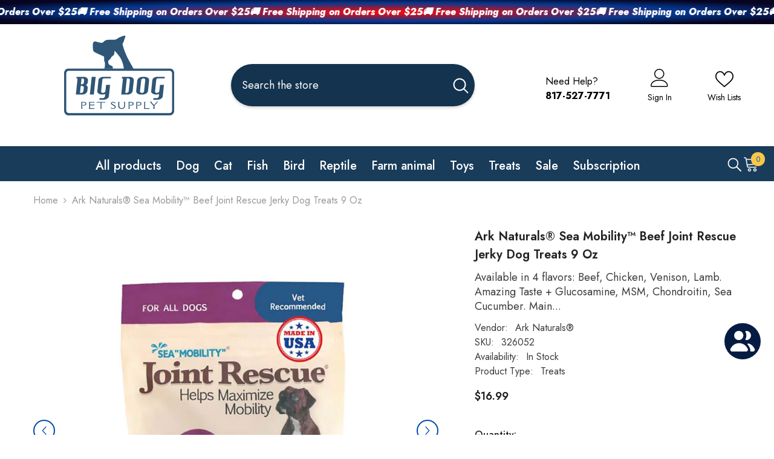

--- FILE ---
content_type: text/html; charset=utf-8
request_url: https://www.bigdogpetsupply.com/products/43104
body_size: 65459
content:















<!doctype html><html class="no-js" lang="en">
    <head>



  <meta name="google-site-verification" content="dpJ9dDX9ErQDHJ0sDRhoDQ3zpk2KUKWEb9KG_BZbEYI" />
        <meta charset="utf-8">
        <meta http-equiv="X-UA-Compatible" content="IE=edge">
        <meta name="viewport" content="width=device-width,initial-scale=1">
        <meta name="theme-color" content="">
        <meta name="facebook-domain-verification" content="fiijbfalhy4m0f1udukts1gx5wfr5h" />
        <link rel="canonical" href="https://www.bigdogpetsupply.com/products/43104">
        <link rel="canonical" href="https://www.bigdogpetsupply.com/products/43104" canonical-shop-url="https://www.bigdogpetsupply.com/"><!-- Google tag (gtag.js) -->
<script async src="https://www.googletagmanager.com/gtag/js?id=AW-707844363"></script>
<script>
  window.dataLayer = window.dataLayer || [];
  function gtag(){dataLayer.push(arguments);}
  gtag('js', new Date());

  gtag('config', 'AW-707844363');
</script><link rel="shortcut icon" href="https://cdn.shopify.com/s/files/1/0100/7088/4388/files/weblogo.png?v=1729792582" type="image/png"><link rel="preconnect" href="https://cdn.shopify.com" crossorigin>
        <title>Ark Naturals® Sea Mobility™ Beef Joint Rescue Jerky Dog Treats 9 Oz  &ndash; Big Dog Pet Supply</title><meta name="description" content="Available in 4 flavors: Beef, Chicken, Venison, Lamb. Amazing Taste + Glucosamine, MSM, Chondroitin, Sea Cucumber. Main ingredient is USDA meat (in Beef, Chicken, Venison, and Lamb flavors). Helps mobility and flexibility. Perfect for dogs with active lifestyles and dogs with age-related mobility issues. Dogs LOVE the ">

<meta property="og:site_name" content="Big Dog Pet Supply">
<meta property="og:url" content="https://www.bigdogpetsupply.com/products/43104">
<meta property="og:title" content="Ark Naturals® Sea Mobility™ Beef Joint Rescue Jerky Dog Treats 9 Oz">
<meta property="og:type" content="product">
<meta property="og:description" content="Available in 4 flavors: Beef, Chicken, Venison, Lamb. Amazing Taste + Glucosamine, MSM, Chondroitin, Sea Cucumber. Main ingredient is USDA meat (in Beef, Chicken, Venison, and Lamb flavors). Helps mobility and flexibility. Perfect for dogs with active lifestyles and dogs with age-related mobility issues. Dogs LOVE the "><meta property="og:image" content="http://www.bigdogpetsupply.com/cdn/shop/products/632634200015_bfb5faa4-7bac-4edd-8131-56270d5a2267.jpg?v=1652215389">
  <meta property="og:image:secure_url" content="https://www.bigdogpetsupply.com/cdn/shop/products/632634200015_bfb5faa4-7bac-4edd-8131-56270d5a2267.jpg?v=1652215389">
  <meta property="og:image:width" content="1000">
  <meta property="og:image:height" content="1000"><meta property="og:price:amount" content="16.99">
  <meta property="og:price:currency" content="USD"><meta name="twitter:card" content="summary_large_image">
<meta name="twitter:title" content="Ark Naturals® Sea Mobility™ Beef Joint Rescue Jerky Dog Treats 9 Oz">
<meta name="twitter:description" content="Available in 4 flavors: Beef, Chicken, Venison, Lamb. Amazing Taste + Glucosamine, MSM, Chondroitin, Sea Cucumber. Main ingredient is USDA meat (in Beef, Chicken, Venison, and Lamb flavors). Helps mobility and flexibility. Perfect for dogs with active lifestyles and dogs with age-related mobility issues. Dogs LOVE the ">

        
  <script>window.performance && window.performance.mark && window.performance.mark('shopify.content_for_header.start');</script><meta name="google-site-verification" content="dpJ9dDX9ErQDHJ0sDRhoDQ3zpk2KUKWEb9KG_BZbEYI">
<meta id="shopify-digital-wallet" name="shopify-digital-wallet" content="/10070884388/digital_wallets/dialog">
<meta name="shopify-checkout-api-token" content="5d48eae20899f5a27f2ba6f87921d67a">
<meta id="in-context-paypal-metadata" data-shop-id="10070884388" data-venmo-supported="true" data-environment="production" data-locale="en_US" data-paypal-v4="true" data-currency="USD">
<link rel="alternate" type="application/json+oembed" href="https://www.bigdogpetsupply.com/products/43104.oembed">
<script async="async" src="/checkouts/internal/preloads.js?locale=en-US"></script>
<link rel="preconnect" href="https://shop.app" crossorigin="anonymous">
<script async="async" src="https://shop.app/checkouts/internal/preloads.js?locale=en-US&shop_id=10070884388" crossorigin="anonymous"></script>
<script id="apple-pay-shop-capabilities" type="application/json">{"shopId":10070884388,"countryCode":"US","currencyCode":"USD","merchantCapabilities":["supports3DS"],"merchantId":"gid:\/\/shopify\/Shop\/10070884388","merchantName":"Big Dog Pet Supply","requiredBillingContactFields":["postalAddress","email","phone"],"requiredShippingContactFields":["postalAddress","email","phone"],"shippingType":"shipping","supportedNetworks":["visa","masterCard","amex","discover","elo","jcb"],"total":{"type":"pending","label":"Big Dog Pet Supply","amount":"1.00"},"shopifyPaymentsEnabled":true,"supportsSubscriptions":true}</script>
<script id="shopify-features" type="application/json">{"accessToken":"5d48eae20899f5a27f2ba6f87921d67a","betas":["rich-media-storefront-analytics"],"domain":"www.bigdogpetsupply.com","predictiveSearch":true,"shopId":10070884388,"locale":"en"}</script>
<script>var Shopify = Shopify || {};
Shopify.shop = "bones-and-baths.myshopify.com";
Shopify.locale = "en";
Shopify.currency = {"active":"USD","rate":"1.0"};
Shopify.country = "US";
Shopify.theme = {"name":"Copy of Current theme","id":168125399076,"schema_name":"Ella","schema_version":"6.5.2","theme_store_id":null,"role":"main"};
Shopify.theme.handle = "null";
Shopify.theme.style = {"id":null,"handle":null};
Shopify.cdnHost = "www.bigdogpetsupply.com/cdn";
Shopify.routes = Shopify.routes || {};
Shopify.routes.root = "/";</script>
<script type="module">!function(o){(o.Shopify=o.Shopify||{}).modules=!0}(window);</script>
<script>!function(o){function n(){var o=[];function n(){o.push(Array.prototype.slice.apply(arguments))}return n.q=o,n}var t=o.Shopify=o.Shopify||{};t.loadFeatures=n(),t.autoloadFeatures=n()}(window);</script>
<script>
  window.ShopifyPay = window.ShopifyPay || {};
  window.ShopifyPay.apiHost = "shop.app\/pay";
  window.ShopifyPay.redirectState = null;
</script>
<script id="shop-js-analytics" type="application/json">{"pageType":"product"}</script>
<script defer="defer" async type="module" src="//www.bigdogpetsupply.com/cdn/shopifycloud/shop-js/modules/v2/client.init-shop-cart-sync_BT-GjEfc.en.esm.js"></script>
<script defer="defer" async type="module" src="//www.bigdogpetsupply.com/cdn/shopifycloud/shop-js/modules/v2/chunk.common_D58fp_Oc.esm.js"></script>
<script defer="defer" async type="module" src="//www.bigdogpetsupply.com/cdn/shopifycloud/shop-js/modules/v2/chunk.modal_xMitdFEc.esm.js"></script>
<script type="module">
  await import("//www.bigdogpetsupply.com/cdn/shopifycloud/shop-js/modules/v2/client.init-shop-cart-sync_BT-GjEfc.en.esm.js");
await import("//www.bigdogpetsupply.com/cdn/shopifycloud/shop-js/modules/v2/chunk.common_D58fp_Oc.esm.js");
await import("//www.bigdogpetsupply.com/cdn/shopifycloud/shop-js/modules/v2/chunk.modal_xMitdFEc.esm.js");

  window.Shopify.SignInWithShop?.initShopCartSync?.({"fedCMEnabled":true,"windoidEnabled":true});

</script>
<script defer="defer" async type="module" src="//www.bigdogpetsupply.com/cdn/shopifycloud/shop-js/modules/v2/client.payment-terms_Ci9AEqFq.en.esm.js"></script>
<script defer="defer" async type="module" src="//www.bigdogpetsupply.com/cdn/shopifycloud/shop-js/modules/v2/chunk.common_D58fp_Oc.esm.js"></script>
<script defer="defer" async type="module" src="//www.bigdogpetsupply.com/cdn/shopifycloud/shop-js/modules/v2/chunk.modal_xMitdFEc.esm.js"></script>
<script type="module">
  await import("//www.bigdogpetsupply.com/cdn/shopifycloud/shop-js/modules/v2/client.payment-terms_Ci9AEqFq.en.esm.js");
await import("//www.bigdogpetsupply.com/cdn/shopifycloud/shop-js/modules/v2/chunk.common_D58fp_Oc.esm.js");
await import("//www.bigdogpetsupply.com/cdn/shopifycloud/shop-js/modules/v2/chunk.modal_xMitdFEc.esm.js");

  
</script>
<script>
  window.Shopify = window.Shopify || {};
  if (!window.Shopify.featureAssets) window.Shopify.featureAssets = {};
  window.Shopify.featureAssets['shop-js'] = {"shop-cart-sync":["modules/v2/client.shop-cart-sync_DZOKe7Ll.en.esm.js","modules/v2/chunk.common_D58fp_Oc.esm.js","modules/v2/chunk.modal_xMitdFEc.esm.js"],"init-fed-cm":["modules/v2/client.init-fed-cm_B6oLuCjv.en.esm.js","modules/v2/chunk.common_D58fp_Oc.esm.js","modules/v2/chunk.modal_xMitdFEc.esm.js"],"shop-cash-offers":["modules/v2/client.shop-cash-offers_D2sdYoxE.en.esm.js","modules/v2/chunk.common_D58fp_Oc.esm.js","modules/v2/chunk.modal_xMitdFEc.esm.js"],"shop-login-button":["modules/v2/client.shop-login-button_QeVjl5Y3.en.esm.js","modules/v2/chunk.common_D58fp_Oc.esm.js","modules/v2/chunk.modal_xMitdFEc.esm.js"],"pay-button":["modules/v2/client.pay-button_DXTOsIq6.en.esm.js","modules/v2/chunk.common_D58fp_Oc.esm.js","modules/v2/chunk.modal_xMitdFEc.esm.js"],"shop-button":["modules/v2/client.shop-button_DQZHx9pm.en.esm.js","modules/v2/chunk.common_D58fp_Oc.esm.js","modules/v2/chunk.modal_xMitdFEc.esm.js"],"avatar":["modules/v2/client.avatar_BTnouDA3.en.esm.js"],"init-windoid":["modules/v2/client.init-windoid_CR1B-cfM.en.esm.js","modules/v2/chunk.common_D58fp_Oc.esm.js","modules/v2/chunk.modal_xMitdFEc.esm.js"],"init-shop-for-new-customer-accounts":["modules/v2/client.init-shop-for-new-customer-accounts_C_vY_xzh.en.esm.js","modules/v2/client.shop-login-button_QeVjl5Y3.en.esm.js","modules/v2/chunk.common_D58fp_Oc.esm.js","modules/v2/chunk.modal_xMitdFEc.esm.js"],"init-shop-email-lookup-coordinator":["modules/v2/client.init-shop-email-lookup-coordinator_BI7n9ZSv.en.esm.js","modules/v2/chunk.common_D58fp_Oc.esm.js","modules/v2/chunk.modal_xMitdFEc.esm.js"],"init-shop-cart-sync":["modules/v2/client.init-shop-cart-sync_BT-GjEfc.en.esm.js","modules/v2/chunk.common_D58fp_Oc.esm.js","modules/v2/chunk.modal_xMitdFEc.esm.js"],"shop-toast-manager":["modules/v2/client.shop-toast-manager_DiYdP3xc.en.esm.js","modules/v2/chunk.common_D58fp_Oc.esm.js","modules/v2/chunk.modal_xMitdFEc.esm.js"],"init-customer-accounts":["modules/v2/client.init-customer-accounts_D9ZNqS-Q.en.esm.js","modules/v2/client.shop-login-button_QeVjl5Y3.en.esm.js","modules/v2/chunk.common_D58fp_Oc.esm.js","modules/v2/chunk.modal_xMitdFEc.esm.js"],"init-customer-accounts-sign-up":["modules/v2/client.init-customer-accounts-sign-up_iGw4briv.en.esm.js","modules/v2/client.shop-login-button_QeVjl5Y3.en.esm.js","modules/v2/chunk.common_D58fp_Oc.esm.js","modules/v2/chunk.modal_xMitdFEc.esm.js"],"shop-follow-button":["modules/v2/client.shop-follow-button_CqMgW2wH.en.esm.js","modules/v2/chunk.common_D58fp_Oc.esm.js","modules/v2/chunk.modal_xMitdFEc.esm.js"],"checkout-modal":["modules/v2/client.checkout-modal_xHeaAweL.en.esm.js","modules/v2/chunk.common_D58fp_Oc.esm.js","modules/v2/chunk.modal_xMitdFEc.esm.js"],"shop-login":["modules/v2/client.shop-login_D91U-Q7h.en.esm.js","modules/v2/chunk.common_D58fp_Oc.esm.js","modules/v2/chunk.modal_xMitdFEc.esm.js"],"lead-capture":["modules/v2/client.lead-capture_BJmE1dJe.en.esm.js","modules/v2/chunk.common_D58fp_Oc.esm.js","modules/v2/chunk.modal_xMitdFEc.esm.js"],"payment-terms":["modules/v2/client.payment-terms_Ci9AEqFq.en.esm.js","modules/v2/chunk.common_D58fp_Oc.esm.js","modules/v2/chunk.modal_xMitdFEc.esm.js"]};
</script>
<script>(function() {
  var isLoaded = false;
  function asyncLoad() {
    if (isLoaded) return;
    isLoaded = true;
    var urls = ["https:\/\/cdn-app.sealsubscriptions.com\/shopify\/public\/js\/sealsubscriptions.js?shop=bones-and-baths.myshopify.com","https:\/\/na.shgcdn3.com\/pixel-collector.js?shop=bones-and-baths.myshopify.com"];
    for (var i = 0; i < urls.length; i++) {
      var s = document.createElement('script');
      s.type = 'text/javascript';
      s.async = true;
      s.src = urls[i];
      var x = document.getElementsByTagName('script')[0];
      x.parentNode.insertBefore(s, x);
    }
  };
  if(window.attachEvent) {
    window.attachEvent('onload', asyncLoad);
  } else {
    window.addEventListener('load', asyncLoad, false);
  }
})();</script>
<script id="__st">var __st={"a":10070884388,"offset":-21600,"reqid":"cb15e363-e048-4670-9c24-d895ea40f570-1769104741","pageurl":"www.bigdogpetsupply.com\/products\/43104","u":"1ac090cd8e65","p":"product","rtyp":"product","rid":4855864360996};</script>
<script>window.ShopifyPaypalV4VisibilityTracking = true;</script>
<script id="captcha-bootstrap">!function(){'use strict';const t='contact',e='account',n='new_comment',o=[[t,t],['blogs',n],['comments',n],[t,'customer']],c=[[e,'customer_login'],[e,'guest_login'],[e,'recover_customer_password'],[e,'create_customer']],r=t=>t.map((([t,e])=>`form[action*='/${t}']:not([data-nocaptcha='true']) input[name='form_type'][value='${e}']`)).join(','),a=t=>()=>t?[...document.querySelectorAll(t)].map((t=>t.form)):[];function s(){const t=[...o],e=r(t);return a(e)}const i='password',u='form_key',d=['recaptcha-v3-token','g-recaptcha-response','h-captcha-response',i],f=()=>{try{return window.sessionStorage}catch{return}},m='__shopify_v',_=t=>t.elements[u];function p(t,e,n=!1){try{const o=window.sessionStorage,c=JSON.parse(o.getItem(e)),{data:r}=function(t){const{data:e,action:n}=t;return t[m]||n?{data:e,action:n}:{data:t,action:n}}(c);for(const[e,n]of Object.entries(r))t.elements[e]&&(t.elements[e].value=n);n&&o.removeItem(e)}catch(o){console.error('form repopulation failed',{error:o})}}const l='form_type',E='cptcha';function T(t){t.dataset[E]=!0}const w=window,h=w.document,L='Shopify',v='ce_forms',y='captcha';let A=!1;((t,e)=>{const n=(g='f06e6c50-85a8-45c8-87d0-21a2b65856fe',I='https://cdn.shopify.com/shopifycloud/storefront-forms-hcaptcha/ce_storefront_forms_captcha_hcaptcha.v1.5.2.iife.js',D={infoText:'Protected by hCaptcha',privacyText:'Privacy',termsText:'Terms'},(t,e,n)=>{const o=w[L][v],c=o.bindForm;if(c)return c(t,g,e,D).then(n);var r;o.q.push([[t,g,e,D],n]),r=I,A||(h.body.append(Object.assign(h.createElement('script'),{id:'captcha-provider',async:!0,src:r})),A=!0)});var g,I,D;w[L]=w[L]||{},w[L][v]=w[L][v]||{},w[L][v].q=[],w[L][y]=w[L][y]||{},w[L][y].protect=function(t,e){n(t,void 0,e),T(t)},Object.freeze(w[L][y]),function(t,e,n,w,h,L){const[v,y,A,g]=function(t,e,n){const i=e?o:[],u=t?c:[],d=[...i,...u],f=r(d),m=r(i),_=r(d.filter((([t,e])=>n.includes(e))));return[a(f),a(m),a(_),s()]}(w,h,L),I=t=>{const e=t.target;return e instanceof HTMLFormElement?e:e&&e.form},D=t=>v().includes(t);t.addEventListener('submit',(t=>{const e=I(t);if(!e)return;const n=D(e)&&!e.dataset.hcaptchaBound&&!e.dataset.recaptchaBound,o=_(e),c=g().includes(e)&&(!o||!o.value);(n||c)&&t.preventDefault(),c&&!n&&(function(t){try{if(!f())return;!function(t){const e=f();if(!e)return;const n=_(t);if(!n)return;const o=n.value;o&&e.removeItem(o)}(t);const e=Array.from(Array(32),(()=>Math.random().toString(36)[2])).join('');!function(t,e){_(t)||t.append(Object.assign(document.createElement('input'),{type:'hidden',name:u})),t.elements[u].value=e}(t,e),function(t,e){const n=f();if(!n)return;const o=[...t.querySelectorAll(`input[type='${i}']`)].map((({name:t})=>t)),c=[...d,...o],r={};for(const[a,s]of new FormData(t).entries())c.includes(a)||(r[a]=s);n.setItem(e,JSON.stringify({[m]:1,action:t.action,data:r}))}(t,e)}catch(e){console.error('failed to persist form',e)}}(e),e.submit())}));const S=(t,e)=>{t&&!t.dataset[E]&&(n(t,e.some((e=>e===t))),T(t))};for(const o of['focusin','change'])t.addEventListener(o,(t=>{const e=I(t);D(e)&&S(e,y())}));const B=e.get('form_key'),M=e.get(l),P=B&&M;t.addEventListener('DOMContentLoaded',(()=>{const t=y();if(P)for(const e of t)e.elements[l].value===M&&p(e,B);[...new Set([...A(),...v().filter((t=>'true'===t.dataset.shopifyCaptcha))])].forEach((e=>S(e,t)))}))}(h,new URLSearchParams(w.location.search),n,t,e,['guest_login'])})(!0,!0)}();</script>
<script integrity="sha256-4kQ18oKyAcykRKYeNunJcIwy7WH5gtpwJnB7kiuLZ1E=" data-source-attribution="shopify.loadfeatures" defer="defer" src="//www.bigdogpetsupply.com/cdn/shopifycloud/storefront/assets/storefront/load_feature-a0a9edcb.js" crossorigin="anonymous"></script>
<script crossorigin="anonymous" defer="defer" src="//www.bigdogpetsupply.com/cdn/shopifycloud/storefront/assets/shopify_pay/storefront-65b4c6d7.js?v=20250812"></script>
<script data-source-attribution="shopify.dynamic_checkout.dynamic.init">var Shopify=Shopify||{};Shopify.PaymentButton=Shopify.PaymentButton||{isStorefrontPortableWallets:!0,init:function(){window.Shopify.PaymentButton.init=function(){};var t=document.createElement("script");t.src="https://www.bigdogpetsupply.com/cdn/shopifycloud/portable-wallets/latest/portable-wallets.en.js",t.type="module",document.head.appendChild(t)}};
</script>
<script data-source-attribution="shopify.dynamic_checkout.buyer_consent">
  function portableWalletsHideBuyerConsent(e){var t=document.getElementById("shopify-buyer-consent"),n=document.getElementById("shopify-subscription-policy-button");t&&n&&(t.classList.add("hidden"),t.setAttribute("aria-hidden","true"),n.removeEventListener("click",e))}function portableWalletsShowBuyerConsent(e){var t=document.getElementById("shopify-buyer-consent"),n=document.getElementById("shopify-subscription-policy-button");t&&n&&(t.classList.remove("hidden"),t.removeAttribute("aria-hidden"),n.addEventListener("click",e))}window.Shopify?.PaymentButton&&(window.Shopify.PaymentButton.hideBuyerConsent=portableWalletsHideBuyerConsent,window.Shopify.PaymentButton.showBuyerConsent=portableWalletsShowBuyerConsent);
</script>
<script data-source-attribution="shopify.dynamic_checkout.cart.bootstrap">document.addEventListener("DOMContentLoaded",(function(){function t(){return document.querySelector("shopify-accelerated-checkout-cart, shopify-accelerated-checkout")}if(t())Shopify.PaymentButton.init();else{new MutationObserver((function(e,n){t()&&(Shopify.PaymentButton.init(),n.disconnect())})).observe(document.body,{childList:!0,subtree:!0})}}));
</script>
<link id="shopify-accelerated-checkout-styles" rel="stylesheet" media="screen" href="https://www.bigdogpetsupply.com/cdn/shopifycloud/portable-wallets/latest/accelerated-checkout-backwards-compat.css" crossorigin="anonymous">
<style id="shopify-accelerated-checkout-cart">
        #shopify-buyer-consent {
  margin-top: 1em;
  display: inline-block;
  width: 100%;
}

#shopify-buyer-consent.hidden {
  display: none;
}

#shopify-subscription-policy-button {
  background: none;
  border: none;
  padding: 0;
  text-decoration: underline;
  font-size: inherit;
  cursor: pointer;
}

#shopify-subscription-policy-button::before {
  box-shadow: none;
}

      </style>
<script id="sections-script" data-sections="header-navigation-vertical-menu,header-mobile" defer="defer" src="//www.bigdogpetsupply.com/cdn/shop/t/44/compiled_assets/scripts.js?v=37506"></script>
<script>window.performance && window.performance.mark && window.performance.mark('shopify.content_for_header.end');</script>
  





  <script type="text/javascript">
    
      window.__shgMoneyFormat = window.__shgMoneyFormat || {"USD":{"currency":"USD","currency_symbol":"$","currency_symbol_location":"left","decimal_places":2,"decimal_separator":".","thousands_separator":","}};
    
    window.__shgCurrentCurrencyCode = window.__shgCurrentCurrencyCode || {
      currency: "USD",
      currency_symbol: "$",
      decimal_separator: ".",
      thousands_separator: ",",
      decimal_places: 2,
      currency_symbol_location: "left"
    };
  </script>



        <style>@import url('https://fonts.googleapis.com/css?family=Jost:300,300i,400,400i,500,500i,600,600i,700,700i,800,800i&display=swap');
                :root {
        --font-family-1: Jost;
        --font-family-2: Jost;

        /* Settings Body */--font-body-family: Jost;--font-body-size: 16px;--font-body-weight: 400;--body-line-height: 24px;--body-letter-spacing: 0;

        /* Settings Heading */--font-heading-family: Jost;--font-heading-size: 30px;--font-heading-weight: 700;--font-heading-style: normal;--heading-line-height: 9px;--heading-letter-spacing: 0;--heading-text-transform: none;--heading-border-height: 1px;

        /* Menu Lv1 */--font-menu-lv1-family: Jost;--font-menu-lv1-size: 20px;--font-menu-lv1-weight: 500;--menu-lv1-line-height: 22px;--menu-lv1-letter-spacing: 5;--menu-lv1-text-transform: none;

        /* Menu Lv2 */--font-menu-lv2-family: Jost;--font-menu-lv2-size: 16px;--font-menu-lv2-weight: 400;--menu-lv2-line-height: 22px;--menu-lv2-letter-spacing: 0;--menu-lv2-text-transform: capitalize;

        /* Menu Lv3 */--font-menu-lv3-family: Jost;--font-menu-lv3-size: 16px;--font-menu-lv3-weight: 400;--menu-lv3-line-height: 22px;--menu-lv3-letter-spacing: 0;--menu-lv3-text-transform: capitalize;

        /* Mega Menu Lv2 */--font-mega-menu-lv2-family: Jost;--font-mega-menu-lv2-size: 16px;--font-mega-menu-lv2-weight: 600;--font-mega-menu-lv2-style: normal;--mega-menu-lv2-line-height: 22px;--mega-menu-lv2-letter-spacing: 0;--mega-menu-lv2-text-transform: capitalize;

        /* Mega Menu Lv3 */--font-mega-menu-lv3-family: Jost;--font-mega-menu-lv3-size: 16px;--font-mega-menu-lv3-weight: 400;--mega-menu-lv3-line-height: 22px;--mega-menu-lv3-letter-spacing: 0;--mega-menu-lv3-text-transform: capitalize;

        /* Product Card Title */--product-title-font: Jost;--product-title-font-size : 16px;--product-title-font-weight : 400;--product-title-line-height: 22px;--product-title-letter-spacing: 0;--product-title-line-text : 2;--product-title-text-transform : capitalize;--product-title-margin-bottom: 10px;

        /* Product Card Vendor */--product-vendor-font: Jost;--product-vendor-font-size : 16px;--product-vendor-font-weight : 600;--product-vendor-font-style : normal;--product-vendor-line-height: 22px;--product-vendor-letter-spacing: 0;--product-vendor-text-transform : capitalize;--product-vendor-margin-bottom: 10px;--product-vendor-margin-top: 0px;

        /* Product Card Price */--product-price-font: Jost;--product-price-font-size : 16px;--product-price-font-weight : 600;--product-price-line-height: 22px;--product-price-letter-spacing: 0;--product-price-margin-top: 0px;--product-price-margin-bottom: 13px;

        /* Product Card Badge */--badge-font: Jost;--badge-font-size : 12px;--badge-font-weight : 500;--badge-text-transform : capitalize;--badge-letter-spacing: 0;--badge-line-height: 20px;--badge-border-radius: 0px;--badge-padding-top: 0px;--badge-padding-bottom: 0px;--badge-padding-left-right: 8px;--badge-postion-top: 0px;--badge-postion-left-right: 0px;

        /* Product Quickview */
        --product-quickview-font-size : 12px; --product-quickview-line-height: 23px; --product-quickview-border-radius: 1px; --product-quickview-padding-top: 0px; --product-quickview-padding-bottom: 0px; --product-quickview-padding-left-right: 7px; --product-quickview-sold-out-product: #e95144;--product-quickview-box-shadow: none;/* Blog Card Tile */--blog-title-font: Jost;--blog-title-font-size : 20px; --blog-title-font-weight : 700; --blog-title-line-height: 29px; --blog-title-letter-spacing: .09em; --blog-title-text-transform : uppercase;

        /* Blog Card Info (Date, Author) */--blog-info-font: Jost;--blog-info-font-size : 14px; --blog-info-font-weight : 400; --blog-info-line-height: 20px; --blog-info-letter-spacing: .02em; --blog-info-text-transform : uppercase;

        /* Button 1 */--btn-1-font-family: Jost;--btn-1-font-size: 16px; --btn-1-font-weight: 700; --btn-1-text-transform: capitalize; --btn-1-line-height: 22px; --btn-1-letter-spacing: 0; --btn-1-text-align: center; --btn-1-border-radius: 30px; --btn-1-border-width: 1px; --btn-1-border-style: solid; --btn-1-padding-top: 13px; --btn-1-padding-bottom: 13px; --btn-1-horizontal-length: 0px; --btn-1-vertical-length: 0px; --btn-1-blur-radius: 0px; --btn-1-spread: 0px;
        --btn-1-all-bg-opacity-hover: rgba(0, 0, 0, 0.5);--btn-1-inset: ;/* Button 2 */--btn-2-font-family: Jost;--btn-2-font-size: 14px; --btn-2-font-weight: 700; --btn-2-text-transform: uppercase; --btn-2-line-height: 22px; --btn-2-letter-spacing: .05em; --btn-2-text-align: center; --btn-2-border-radius: 0px; --btn-2-border-width: 1px; --btn-2-border-style: solid; --btn-2-padding-top: 10px; --btn-2-padding-bottom: 10px; --btn-2-horizontal-length: 0px; --btn-2-vertical-length: 0px; --btn-2-blur-radius: 0px; --btn-2-spread: 0px;
        --btn-2-all-bg-opacity-hover: rgba(0, 0, 0, 0.5);--btn-2-inset: ;/* Button 3 */--btn-3-font-family: Jost;--btn-3-font-size: 16px; --btn-3-font-weight: 500; --btn-3-text-transform: capitalize; --btn-3-line-height: 22px; --btn-3-letter-spacing: 0; --btn-3-text-align: center; --btn-3-border-radius: 30px; --btn-3-border-width: 1px; --btn-3-border-style: solid; --btn-3-padding-top: 10px; --btn-3-padding-bottom: 11px; --btn-3-horizontal-length: 0px; --btn-3-vertical-length: 0px; --btn-3-blur-radius: 0px; --btn-3-spread: 0px;
        --btn-3-all-bg-opacity: rgba(0, 0, 0, 0.1);--btn-3-all-bg-opacity-hover: rgba(0, 0, 0, 0.1);--btn-3-inset: ;/* Footer Heading */--footer-heading-font-family: Jost;--footer-heading-font-size : 18px; --footer-heading-font-weight : 700; --footer-heading-line-height : 22px; --footer-heading-letter-spacing : 0; --footer-heading-text-transform : none;

        /* Footer Link */--footer-link-font-family: Jost;--footer-link-font-size : 16px; --footer-link-font-weight : ; --footer-link-line-height : 36px; --footer-link-letter-spacing : 0; --footer-link-text-transform : capitalize;

        /* Page Title */--font-page-title-family: Jost;--font-page-title-size: 24px; --font-page-title-weight: 700; --font-page-title-style: normal; --page-title-line-height: 20px; --page-title-letter-spacing: .05em; --page-title-text-transform: uppercase;

        /* Font Product Tab Title */
        --font-tab-type-1: Jost; --font-tab-type-2: Jost;

        /* Text Size */
        --text-size-font-size : 10px; --text-size-font-weight : 400; --text-size-line-height : 22px; --text-size-letter-spacing : 0; --text-size-text-transform : uppercase; --text-size-color : #787878;

        /* Font Weight */
        --font-weight-normal: 400; --font-weight-medium: 500; --font-weight-semibold: 600; --font-weight-bold: 700; --font-weight-bolder: 800; --font-weight-black: 900;

        /* Radio Button */
        --form-label-checkbox-before-bg: #fff; --form-label-checkbox-before-border: #cecece; --form-label-checkbox-before-bg-checked: #000;

        /* Conatiner */
        --body-custom-width-container: 1400px;

        /* Layout Boxed */
        --color-background-layout-boxed: #f8f8f8;/* Arrow */
        --position-horizontal-slick-arrow: -60px;

        /* General Color*/
        --color-text: #232323; --color-text2: #3c3c3c; --color-global: #232323; --color-white: #FFFFFF; --color-grey: #868686; --color-black: #202020; --color-base-text-rgb: 35, 35, 35; --color-base-text2-rgb: 60, 60, 60; --color-background: #ffffff; --color-background-rgb: 255, 255, 255; --color-background-overylay: rgba(255, 255, 255, 0.9); --color-base-accent-text: ; --color-base-accent-1: ; --color-base-accent-2: ; --color-link: #232323; --color-link-hover: #232323; --color-error: #D93333; --color-error-bg: #FCEEEE; --color-success: #5A5A5A; --color-success-bg: #DFF0D8; --color-info: #8b714a; --color-info-bg: #fbf8e5; --color-link-underline: rgba(35, 35, 35, 0.5); --color-breadcrumb: #999999; --colors-breadcrumb-hover: #232323;--colors-breadcrumb-active: #999999; --border-global: #e6e6e6; --bg-global: #fafafa; --bg-planceholder: #fafafa; --color-warning: #fff; --bg-warning: #e0b252; --color-background-10 : #e9e9e9; --color-background-20 : #d3d3d3; --color-background-30 : #bdbdbd; --color-background-50 : #919191; --color-background-global : #919191;

        /* Arrow Color */
        --arrow-color: #004aad; --arrow-background-color: #fff; --arrow-border-color: #004aad;--arrow-color-hover: #004aad;--arrow-background-color-hover: #ffffff;--arrow-border-color-hover: #004aad;--arrow-width: 36px;--arrow-height: 36px;--arrow-size: px;--arrow-size-icon: 17px;--arrow-border-radius: 50%;--arrow-border-width: 2px;--arrow-width-half: -18px;

        /* Pagination Color */
        --pagination-item-color: #3c3c3c; --pagination-item-color-active: #3c3c3c; --pagination-item-bg-color: #fff;--pagination-item-bg-color-active: #f8f8f8;--pagination-item-border-color: #fff;--pagination-item-border-color-active: #ffffff;--pagination-arrow-color: #3c3c3c;--pagination-arrow-color-active: #ffffff;--pagination-arrow-bg-color: #fff;--pagination-arrow-bg-color-active: #232323;--pagination-arrow-border-color: #232323;--pagination-arrow-border-color-active: #232323;

        /* Dots Color */
        --dots-color: transparent;--dots-border-color: #d0d0d0;--dots-color-active: #004aad;--dots-border-color-active: #004aad;--dots-style2-background-opacity: #00000050;--dots-width: 12px;--dots-height: 12px;

        /* Button Color */
        --btn-1-color: #c85103;--btn-1-bg: #ffffff;--btn-1-border: #727272;--btn-1-color-hover: #ffffff;--btn-1-bg-hover: #e1732c;--btn-1-border-hover: #e1732c;
        --btn-2-color: #ffffff;--btn-2-bg: #e1732c;--btn-2-border: #e1732c;--btn-2-color-hover: #2f5677;--btn-2-bg-hover: #ffffff;--btn-2-border-hover: #727272;
        --btn-3-color: #FFFFFF;--btn-3-bg: #e9514b;--btn-3-border: #e9514b;--btn-3-color-hover: #ffffff;--btn-3-bg-hover: #e9514b;--btn-3-border-hover: #e9514b;
        --anchor-transition: all ease .3s;--bg-white: #ffffff;--bg-black: #000000;--bg-grey: #808080;--icon: var(--color-text);--text-cart: #3c3c3c;--duration-short: 100ms;--duration-default: 350ms;--duration-long: 500ms;--form-input-bg: #ffffff;--form-input-border: #c7c7c7;--form-input-color: #232323;--form-input-placeholder: #868686;--form-label: #232323;

        --new-badge-color: #0a6cdc;--new-badge-bg: #d2e7ff;--sale-badge-color: #e10600;--sale-badge-bg: #ffd8d7;--sold-out-badge-color: #505050;--sold-out-badge-bg: #f5f5f5;--custom-badge-color: #fd9427;--custom-badge-bg: #feedbd;--bundle-badge-color: #43b200;--bundle-badge-bg: #d7ffd2;
        
        --product-title-color : #232323;--product-title-color-hover : #042e46;--product-vendor-color : #042e46;--product-price-color : #042e46;--product-sale-price-color : #e10600;--product-compare-price-color : #878787;--product-review-full-color : #f39c38;--product-review-empty-color : #e4e4e4;

        --product-swatch-border : #cbcbcb;--product-swatch-border-active : #232323;--product-swatch-width : 40px;--product-swatch-height : 40px;--product-swatch-border-radius : 0px;--product-swatch-color-width : 40px;--product-swatch-color-height : 40px;--product-swatch-color-border-radius : 20px;

        --product-wishlist-color : #051c42;--product-wishlist-bg : #f5f5f5;--product-wishlist-border : transparent;--product-wishlist-color-added : #051c42;--product-wishlist-bg-added : #ffe5e5;--product-wishlist-border-added : transparent;--product-compare-color : #000000;--product-compare-bg : #FFFFFF;--product-compare-color-added : #e95144; --product-compare-bg-added : #FFFFFF; --product-hot-stock-text-color : #d62828; --product-quick-view-color : #000000; --product-cart-image-fit : contain; --product-title-variant-font-size: 16px;--product-quick-view-bg : #FFFFFF;--product-quick-view-bg-above-button: rgba(255, 255, 255, 0.7);--product-quick-view-color-hover : #FFFFFF;--product-quick-view-bg-hover : #000000;--product-action-color : #042e46;--product-action-bg : #ffffff;--product-action-border : #042e46;--product-action-color-hover : #FFFFFF;--product-action-bg-hover : #042e46;--product-action-border-hover : #042e46;

        /* Multilevel Category Filter */
        --color-label-multiLevel-categories: #232323;--bg-label-multiLevel-categories: #fff;--color-button-multiLevel-categories: #fff;--bg-button-multiLevel-categories: #ff8b21;--border-button-multiLevel-categories: transparent;--hover-color-button-multiLevel-categories: #fff;--hover-bg-button-multiLevel-categories: #ff8b21;--cart-item-bg : #ffffff;--cart-item-border : #e8e8e8;--cart-item-border-width : 1px;--cart-item-border-style : solid;--w-product-swatch-custom: 30px;--h-product-swatch-custom: 30px;--w-product-swatch-custom-mb: 22px;--h-product-swatch-custom-mb: 22px;--font-size-product-swatch-more: 14px;--swatch-border : #cbcbcb;--swatch-border-active : #232323;

        --variant-size: #232323;--variant-size-border: #e7e7e7;--variant-size-bg: #ffffff;--variant-size-hover: #ffffff;--variant-size-border-hover: #232323;--variant-size-bg-hover: #232323;--variant-bg : #ffffff; --variant-color : #232323; --variant-bg-active : #ffffff; --variant-color-active : #232323;

        --fontsize-text-social: 12px;
        --page-content-distance: 64px;--sidebar-content-distance: 40px;--button-transition-ease: cubic-bezier(.25,.46,.45,.94);

        /* Loading Spinner Color */
        --spinner-top-color: #fc0; --spinner-right-color: #4dd4c6; --spinner-bottom-color: #f00; --spinner-left-color: #f6f6f6;

        /* Product Card Marquee */
        --product-marquee-background-color: ;--product-marquee-text-color: #FFFFFF;--product-marquee-text-size: 14px;--product-marquee-text-mobile-size: 14px;--product-marquee-text-weight: 400;--product-marquee-text-transform: none;--product-marquee-text-style: italic;--product-marquee-speed: ; --product-marquee-line-height: calc(var(--product-marquee-text-mobile-size) * 1.5);
    }
</style>
        <link href="//www.bigdogpetsupply.com/cdn/shop/t/44/assets/base.css?v=155973033779167297781766174298" rel="stylesheet" type="text/css" media="all" />
<link href="//www.bigdogpetsupply.com/cdn/shop/t/44/assets/base-banner-animation.css?v=142525759880205592811766174297" rel="stylesheet" type="text/css" media="all" />
    <link href="//www.bigdogpetsupply.com/cdn/shop/t/44/assets/component-card-banner-animation.css?v=55904521405352394641766174311" rel="stylesheet" type="text/css" media="all" />
<link href="//www.bigdogpetsupply.com/cdn/shop/t/44/assets/animated.css?v=118618079748618006641766174295" rel="stylesheet" type="text/css" media="all" />
<link href="//www.bigdogpetsupply.com/cdn/shop/t/44/assets/component-card.css?v=44373505219447115911766174312" rel="stylesheet" type="text/css" media="all" />
<link href="//www.bigdogpetsupply.com/cdn/shop/t/44/assets/component-loading-overlay.css?v=41789740389909582121766174335" rel="stylesheet" type="text/css" media="all" />
<link href="//www.bigdogpetsupply.com/cdn/shop/t/44/assets/component-loading-banner.css?v=82609232690709883741766174334" rel="stylesheet" type="text/css" media="all" />
<link href="//www.bigdogpetsupply.com/cdn/shop/t/44/assets/component-quick-cart.css?v=111677929301119732291766174350" rel="stylesheet" type="text/css" media="all" />
<link rel="stylesheet" href="//www.bigdogpetsupply.com/cdn/shop/t/44/assets/vendor.css?v=164616260963476715651766174407" media="print" onload="this.media='all'">
<noscript><link href="//www.bigdogpetsupply.com/cdn/shop/t/44/assets/vendor.css?v=164616260963476715651766174407" rel="stylesheet" type="text/css" media="all" /></noscript>


	<link href="//www.bigdogpetsupply.com/cdn/shop/t/44/assets/component-card-07.css?v=151124936470377218961766174311" rel="stylesheet" type="text/css" media="all" />


<link href="//www.bigdogpetsupply.com/cdn/shop/t/44/assets/component-predictive-search.css?v=104537003445991516671766174342" rel="stylesheet" type="text/css" media="all" />
<link rel="stylesheet" href="//www.bigdogpetsupply.com/cdn/shop/t/44/assets/component-newsletter.css?v=54058530822278129331766174340" media="print" onload="this.media='all'">
<link rel="stylesheet" href="//www.bigdogpetsupply.com/cdn/shop/t/44/assets/component-slider.css?v=37888473738646685221766174358" media="print" onload="this.media='all'">
<link rel="stylesheet" href="//www.bigdogpetsupply.com/cdn/shop/t/44/assets/component-list-social.css?v=102044711114163579551766174334" media="print" onload="this.media='all'"><noscript><link href="//www.bigdogpetsupply.com/cdn/shop/t/44/assets/component-newsletter.css?v=54058530822278129331766174340" rel="stylesheet" type="text/css" media="all" /></noscript>
<noscript><link href="//www.bigdogpetsupply.com/cdn/shop/t/44/assets/component-slider.css?v=37888473738646685221766174358" rel="stylesheet" type="text/css" media="all" /></noscript>
<noscript><link href="//www.bigdogpetsupply.com/cdn/shop/t/44/assets/component-list-social.css?v=102044711114163579551766174334" rel="stylesheet" type="text/css" media="all" /></noscript>

<style type="text/css">
	.nav-title-mobile {display: none;}.list-menu--disclosure{display: none;position: absolute;min-width: 100%;width: 22rem;background-color: var(--bg-white);box-shadow: 0 1px 4px 0 rgb(0 0 0 / 15%);padding: 5px 0 5px 20px;opacity: 0;visibility: visible;pointer-events: none;transition: opacity var(--duration-default) ease, transform var(--duration-default) ease;}.list-menu--disclosure-2{margin-left: calc(100% - 15px);z-index: 2;top: -5px;}.list-menu--disclosure:focus {outline: none;}.list-menu--disclosure.localization-selector {max-height: 18rem;overflow: auto;width: 10rem;padding: 0.5rem;}.js menu-drawer > details > summary::before, .js menu-drawer > details[open]:not(.menu-opening) > summary::before {content: '';position: absolute;cursor: default;width: 100%;height: calc(100vh - 100%);height: calc(var(--viewport-height, 100vh) - (var(--header-bottom-position, 100%)));top: 100%;left: 0;background: var(--color-foreground-50);opacity: 0;visibility: hidden;z-index: 2;transition: opacity var(--duration-default) ease,visibility var(--duration-default) ease;}menu-drawer > details[open] > summary::before {visibility: visible;opacity: 1;}.menu-drawer {position: absolute;transform: translateX(-100%);visibility: hidden;z-index: 3;left: 0;top: 100%;width: 100%;max-width: calc(100vw - 4rem);padding: 0;border: 0.1rem solid var(--color-background-10);border-left: 0;border-bottom: 0;background-color: var(--bg-white);overflow-x: hidden;}.js .menu-drawer {height: calc(100vh - 100%);height: calc(var(--viewport-height, 100vh) - (var(--header-bottom-position, 100%)));}.js details[open] > .menu-drawer, .js details[open] > .menu-drawer__submenu {transition: transform var(--duration-default) ease, visibility var(--duration-default) ease;}.no-js details[open] > .menu-drawer, .js details[open].menu-opening > .menu-drawer, details[open].menu-opening > .menu-drawer__submenu {transform: translateX(0);visibility: visible;}@media screen and (min-width: 750px) {.menu-drawer {width: 40rem;}.no-js .menu-drawer {height: auto;}}.menu-drawer__inner-container {position: relative;height: 100%;}.menu-drawer__navigation-container {display: grid;grid-template-rows: 1fr auto;align-content: space-between;overflow-y: auto;height: 100%;}.menu-drawer__navigation {padding: 0 0 5.6rem 0;}.menu-drawer__inner-submenu {height: 100%;overflow-x: hidden;overflow-y: auto;}.no-js .menu-drawer__navigation {padding: 0;}.js .menu-drawer__menu li {width: 100%;border-bottom: 1px solid #e6e6e6;overflow: hidden;}.menu-drawer__menu-item{line-height: var(--body-line-height);letter-spacing: var(--body-letter-spacing);padding: 10px 20px 10px 15px;cursor: pointer;display: flex;align-items: center;justify-content: space-between;}.menu-drawer__menu-item .label{display: inline-block;vertical-align: middle;font-size: calc(var(--font-body-size) - 4px);font-weight: var(--font-weight-normal);letter-spacing: var(--body-letter-spacing);height: 20px;line-height: 20px;margin: 0 0 0 10px;padding: 0 5px;text-transform: uppercase;text-align: center;position: relative;}.menu-drawer__menu-item .label:before{content: "";position: absolute;border: 5px solid transparent;top: 50%;left: -9px;transform: translateY(-50%);}.menu-drawer__menu-item > .icon{width: 24px;height: 24px;margin: 0 10px 0 0;}.menu-drawer__menu-item > .symbol {position: absolute;right: 20px;top: 50%;transform: translateY(-50%);display: flex;align-items: center;justify-content: center;font-size: 0;pointer-events: none;}.menu-drawer__menu-item > .symbol .icon{width: 14px;height: 14px;opacity: .6;}.menu-mobile-icon .menu-drawer__menu-item{justify-content: flex-start;}.no-js .menu-drawer .menu-drawer__menu-item > .symbol {display: none;}.js .menu-drawer__submenu {position: absolute;top: 0;width: 100%;bottom: 0;left: 0;background-color: var(--bg-white);z-index: 1;transform: translateX(100%);visibility: hidden;}.js .menu-drawer__submenu .menu-drawer__submenu {overflow-y: auto;}.menu-drawer__close-button {display: block;width: 100%;padding: 10px 15px;background-color: transparent;border: none;background: #f6f8f9;position: relative;}.menu-drawer__close-button .symbol{position: absolute;top: auto;left: 20px;width: auto;height: 22px;z-index: 10;display: flex;align-items: center;justify-content: center;font-size: 0;pointer-events: none;}.menu-drawer__close-button .icon {display: inline-block;vertical-align: middle;width: 18px;height: 18px;transform: rotate(180deg);}.menu-drawer__close-button .text{max-width: calc(100% - 50px);white-space: nowrap;overflow: hidden;text-overflow: ellipsis;display: inline-block;vertical-align: top;width: 100%;margin: 0 auto;}.no-js .menu-drawer__close-button {display: none;}.menu-drawer__utility-links {padding: 2rem;}.menu-drawer__account {display: inline-flex;align-items: center;text-decoration: none;padding: 1.2rem;margin-left: -1.2rem;font-size: 1.4rem;}.menu-drawer__account .icon-account {height: 2rem;width: 2rem;margin-right: 1rem;}.menu-drawer .list-social {justify-content: flex-start;margin-left: -1.25rem;margin-top: 2rem;}.menu-drawer .list-social:empty {display: none;}.menu-drawer .list-social__link {padding: 1.3rem 1.25rem;}

	/* Style General */
	.d-block{display: block}.d-inline-block{display: inline-block}.d-flex{display: flex}.d-none {display: none}.d-grid{display: grid}.ver-alg-mid {vertical-align: middle}.ver-alg-top{vertical-align: top}
	.flex-jc-start{justify-content:flex-start}.flex-jc-end{justify-content:flex-end}.flex-jc-center{justify-content:center}.flex-jc-between{justify-content:space-between}.flex-jc-stretch{justify-content:stretch}.flex-align-start{align-items: flex-start}.flex-align-center{align-items: center}.flex-align-end{align-items: flex-end}.flex-align-stretch{align-items:stretch}.flex-wrap{flex-wrap: wrap}.flex-nowrap{flex-wrap: nowrap}.fd-row{flex-direction:row}.fd-row-reverse{flex-direction:row-reverse}.fd-column{flex-direction:column}.fd-column-reverse{flex-direction:column-reverse}.fg-0{flex-grow:0}.fs-0{flex-shrink:0}.gap-15{gap:15px}.gap-30{gap:30px}.gap-col-30{column-gap:30px}
	.p-relative{position:relative}.p-absolute{position:absolute}.p-static{position:static}.p-fixed{position:fixed;}
	.zi-1{z-index:1}.zi-2{z-index:2}.zi-3{z-index:3}.zi-5{z-index:5}.zi-6{z-index:6}.zi-7{z-index:7}.zi-9{z-index:9}.zi-10{z-index:10}.zi-99{z-index:99} .zi-100{z-index:100} .zi-101{z-index:101}
	.top-0{top:0}.top-100{top:100%}.top-auto{top:auto}.left-0{left:0}.left-auto{left:auto}.right-0{right:0}.right-auto{right:auto}.bottom-0{bottom:0}
	.middle-y{top:50%;transform:translateY(-50%)}.middle-x{left:50%;transform:translateX(-50%)}
	.opacity-0{opacity:0}.opacity-1{opacity:1}
	.o-hidden{overflow:hidden}.o-visible{overflow:visible}.o-unset{overflow:unset}.o-x-hidden{overflow-x:hidden}.o-y-auto{overflow-y:auto;}
	.pt-0{padding-top:0}.pt-2{padding-top:2px}.pt-5{padding-top:5px}.pt-10{padding-top:10px}.pt-10-imp{padding-top:10px !important}.pt-12{padding-top:12px}.pt-16{padding-top:16px}.pt-20{padding-top:20px}.pt-24{padding-top:24px}.pt-30{padding-top:30px}.pt-32{padding-top:32px}.pt-36{padding-top:36px}.pt-48{padding-top:48px}.pb-0{padding-bottom:0}.pb-5{padding-bottom:5px}.pb-10{padding-bottom:10px}.pb-10-imp{padding-bottom:10px !important}.pb-12{padding-bottom:12px}.pb-15{padding-bottom:15px}.pb-16{padding-bottom:16px}.pb-18{padding-bottom:18px}.pb-20{padding-bottom:20px}.pb-24{padding-bottom:24px}.pb-32{padding-bottom:32px}.pb-40{padding-bottom:40px}.pb-48{padding-bottom:48px}.pb-50{padding-bottom:50px}.pb-80{padding-bottom:80px}.pb-84{padding-bottom:84px}.pr-0{padding-right:0}.pr-5{padding-right: 5px}.pr-10{padding-right:10px}.pr-20{padding-right:20px}.pr-24{padding-right:24px}.pr-30{padding-right:30px}.pr-36{padding-right:36px}.pr-80{padding-right:80px}.pl-0{padding-left:0}.pl-12{padding-left:12px}.pl-20{padding-left:20px}.pl-24{padding-left:24px}.pl-36{padding-left:36px}.pl-48{padding-left:48px}.pl-52{padding-left:52px}.pl-80{padding-left:80px}.p-zero{padding:0}
	.m-lr-auto{margin:0 auto}.m-zero{margin:0}.ml-auto{margin-left:auto}.ml-0{margin-left:0}.ml-5{margin-left:5px}.ml-15{margin-left:15px}.ml-20{margin-left:20px}.ml-30{margin-left:30px}.mr-auto{margin-right:auto}.mr-0{margin-right:0}.mr-5{margin-right:5px}.mr-10{margin-right:10px}.mr-20{margin-right:20px}.mr-30{margin-right:30px}.mt-0{margin-top: 0}.mt-10{margin-top: 10px}.mt-15{margin-top: 15px}.mt-20{margin-top: 20px}.mt-25{margin-top: 25px}.mt-30{margin-top: 30px}.mt-40{margin-top: 40px}.mt-45{margin-top: 45px}.mb-0{margin-bottom: 0}.mb-5{margin-bottom: 5px}.mb-10{margin-bottom: 10px}.mb-15{margin-bottom: 15px}.mb-18{margin-bottom: 18px}.mb-20{margin-bottom: 20px}.mb-30{margin-bottom: 30px}
	.h-0{height:0}.h-100{height:100%}.h-100v{height:100vh}.h-auto{height:auto}.mah-100{max-height:100%}.mih-15{min-height: 15px}.mih-none{min-height: unset}.lih-15{line-height: 15px}
	.w-50pc{width:50%}.w-100{width:100%}.w-100v{width:100vw}.maw-100{max-width:100%}.maw-300{max-width:300px}.maw-480{max-width: 480px}.maw-780{max-width: 780px}.w-auto{width:auto}.minw-auto{min-width: auto}.min-w-100{min-width: 100px}
	.float-l{float:left}.float-r{float:right}
	.b-zero{border:none}.br-50p{border-radius:50%}.br-zero{border-radius:0}.br-2{border-radius:2px}.bg-none{background: none}
	.stroke-w-0{stroke-width: 0px}.stroke-w-1h{stroke-width: 0.5px}.stroke-w-1{stroke-width: 1px}.stroke-w-3{stroke-width: 3px}.stroke-w-5{stroke-width: 5px}.stroke-w-7 {stroke-width: 7px}.stroke-w-10 {stroke-width: 10px}.stroke-w-12 {stroke-width: 12px}.stroke-w-15 {stroke-width: 15px}.stroke-w-20 {stroke-width: 20px}.stroke-w-25 {stroke-width: 25px}.stroke-w-30{stroke-width: 30px}.stroke-w-32 {stroke-width: 32px}.stroke-w-40 {stroke-width: 40px}
	.w-21{width: 21px}.w-23{width: 23px}.w-24{width: 24px}.h-22{height: 22px}.h-23{height: 23px}.h-24{height: 24px}.w-h-16{width: 16px;height: 16px}.w-h-17{width: 17px;height: 17px}.w-h-18 {width: 18px;height: 18px}.w-h-19{width: 19px;height: 19px}.w-h-20 {width: 20px;height: 20px}.w-h-21{width: 21px;height: 21px}.w-h-22 {width: 22px;height: 22px}.w-h-23{width: 23px;height: 23px}.w-h-24 {width: 24px;height: 24px}.w-h-25 {width: 25px;height: 25px}.w-h-26 {width: 26px;height: 26px}.w-h-27 {width: 27px;height: 27px}.w-h-28 {width: 28px;height: 28px}.w-h-29 {width: 29px;height: 29px}.w-h-30 {width: 30px;height: 30px}.w-h-31 {width: 31px;height: 31px}.w-h-32 {width: 32px;height: 32px}.w-h-33 {width: 33px;height: 33px}.w-h-34 {width: 34px;height: 34px}.w-h-35 {width: 35px;height: 35px}.w-h-36 {width: 36px;height: 36px}.w-h-37 {width: 37px;height: 37px}
	.txt-d-none{text-decoration:none}.txt-d-underline{text-decoration:underline}.txt-u-o-1{text-underline-offset: 1px}.txt-u-o-2{text-underline-offset: 2px}.txt-u-o-3{text-underline-offset: 3px}.txt-u-o-4{text-underline-offset: 4px}.txt-u-o-5{text-underline-offset: 5px}.txt-u-o-6{text-underline-offset: 6px}.txt-u-o-8{text-underline-offset: 8px}.txt-u-o-12{text-underline-offset: 12px}.txt-t-up{text-transform:uppercase}.txt-t-cap{text-transform:capitalize}
	.ft-0{font-size: 0}.ft-16{font-size: 16px}.ls-0{letter-spacing: 0}.ls-02{letter-spacing: 0.2em}.ls-05{letter-spacing: 0.5em}.ft-i{font-style: italic}
	.button-effect svg{transition: 0.3s}.button-effect:hover svg{transform: rotate(180deg)}
	.icon-effect:hover svg {transform: scale(1.15)}.icon-effect:hover .icon-search-1 {transform: rotate(-90deg) scale(1.15)}
	.link-effect > span:after {content: "";position: absolute;bottom: -2px;left: 0;height: 1px;width: 100%;transform: scaleX(0);transition: transform var(--duration-default) ease-out;transform-origin: right}
	.link-effect > span:hover:after{transform: scaleX(1);transform-origin: left}
	@media (min-width: 1025px){
		.pl-lg-80{padding-left:80px}.pr-lg-80{padding-right:80px}
	}
</style>
        <script src="//www.bigdogpetsupply.com/cdn/shop/t/44/assets/vendor.js?v=37601539231953232631766174407" type="text/javascript"></script>
<script src="//www.bigdogpetsupply.com/cdn/shop/t/44/assets/global.js?v=46612764184384980251766174372" type="text/javascript"></script>
<script src="//www.bigdogpetsupply.com/cdn/shop/t/44/assets/lazysizes.min.js?v=122719776364282065531766174390" type="text/javascript"></script>
<script src="//www.bigdogpetsupply.com/cdn/shop/t/44/assets/predictive-search.js?v=44403290173806190591766174394" defer="defer"></script><script src="//www.bigdogpetsupply.com/cdn/shop/t/44/assets/banner-animation.js?v=125781416125977691011766174297" defer="defer"></script>

<script>
    window.lazySizesConfig = window.lazySizesConfig || {};
    lazySizesConfig.loadMode = 1;
    window.lazySizesConfig.init = false;
    lazySizes.init();

    window.rtl_slick = false;
    window.mobile_menu = 'custom';
    window.money_format = '${{amount}}';
    window.shop_currency = 'USD';
    window.currencySymbol ="$";
    window.show_multiple_currencies = true;
    window.routes = {
        root: '',
        cart: '/cart',
        cart_add_url: '/cart/add',
        cart_change_url: '/cart/change',
        cart_update_url: '/cart/update',
        collection_all: '/collections/all',
        predictive_search_url: '/search/suggest',
        search_url: '/search'
    }; 
    window.button_load_more = {
        default: `Show more`,
        loading: `Loading...`,
        view_all: `View All Collection`,
        no_more: `No More Product`
    };
    window.after_add_to_cart = {
        type: 'quick_cart',
        message: `is added to your shopping cart.`
    };
    window.variant_image_group_quick_view = false;
    window.quick_view = {
        show: false,
        show_mb: true
    };
    window.quick_shop = {
        show: true,
        see_details: `View Full Details`,
    };
    window.quick_cart = {
        show: true
    };
    window.cartStrings = {
        error: `There was an error while updating your cart. Please try again.`,
        quantityError: `You can only add [quantity] of this item to your cart.`,
        addProductOutQuantity: `You can only add [maxQuantity] of this product to your cart`,
        addProductOutQuantity2: `The quantity of this product is insufficient.`,
        cartErrorMessage: `Translation missing: en.sections.cart.cart_quantity_error_prefix`,
        soldoutText: `sold out`,
        alreadyText: `all`,
    };
    window.variantStrings = {
        addToCart: `Add to cart`,
        addingToCart: `Adding to cart...`,
        addedToCart: `Added to cart`,
        submit: `Submit`,
        soldOut: `Sold out`,
        unavailable: `Unavailable`,
        soldOut_message: `This variant is sold out!`,
        unavailable_message: `This variant is unavailable!`,
        addToCart_message: `You must select at least one products to add!`,
        select: `Select Options`,
        preOrder: `Pre-Order`,
        add: `Add`,
        unavailable_with_option: `[value] (Unavailable)`,
        hide_variants_unavailable: false
    };
    window.inventory_text = {
        hotStock: `Hurry up! only [inventory] left`,
        hotStock2: `Please hurry! Only [inventory] left in stock`,
        warningQuantity: `Maximum quantity: [inventory]`,
        inStock: `In Stock`,
        outOfStock: `Out Of Stock`,
        manyInStock: `Many In Stock`,
        show_options: `Show Variants`,
        hide_options: `Hide Variants`,
        adding : `Adding`,
        thank_you : `Thank You`,
        add_more : `Add More`,
        cart_feedback : `Added`
    };
    
    
        window.notify_me = {
            show: true,
            mail: `example@domain.com`,
            subject: `Out Of Stock Notification from Halothemes Store`,
            label: `Shopify`,
            success: `Thanks! We&#39;ve received your request and will respond shortly when this product / variant becomes available!`,
            error: `Please use a valid email address, such as john@example.com.`,
            button: `Notify me`
        };
    
    
    window.compare = {
        show: false,
        add: `Add To Compare`,
        added: `Added To Compare`,
        message: `You must select at least two products to compare!`
    };
    window.wishlist = {
        show: true,
        add: `Add to wishlist`,
        added: `Added to wishlist`,
        empty: `No product is added to your wishlist`,
        continue_shopping: `Continue Shopping`
    };
    window.pagination = {
        style: 2,
        next: `Next`,
        prev: `Prev`
    }
    window.review = {
        show: true,
        show_quick_view: true
    };
    window.countdown = {
        text: `Limited-Time Offers, End in:`,
        day: `D`,
        hour: `H`,
        min: `M`,
        sec: `S`,
        day_2: `Days`,
        hour_2: `Hours`,
        min_2: `Mins`,
        sec_2: `Secs`,
        days: `Days`,
        hours: `Hours`,
        mins: `Mins`,
        secs: `Secs`,
        d: `d`,
        h: `h`,
        m: `m`,
        s: `s`
    };
    window.customer_view = {
        text: `[number] customers are viewing this product`
    };

    
        window.arrows = {
            icon_next: `<button type="button" class="slick-next" aria-label="Next" role="button"><svg role="img" xmlns="http://www.w3.org/2000/svg" viewBox="0 0 24 24"><path d="M 7.75 1.34375 L 6.25 2.65625 L 14.65625 12 L 6.25 21.34375 L 7.75 22.65625 L 16.75 12.65625 L 17.34375 12 L 16.75 11.34375 Z"></path></svg></button>`,
            icon_prev: `<button type="button" class="slick-prev" aria-label="Previous" role="button"><svg role="img" xmlns="http://www.w3.org/2000/svg" viewBox="0 0 24 24"><path d="M 7.75 1.34375 L 6.25 2.65625 L 14.65625 12 L 6.25 21.34375 L 7.75 22.65625 L 16.75 12.65625 L 17.34375 12 L 16.75 11.34375 Z"></path></svg></button>`
        }
    

    window.dynamic_browser_title = {
        show: true,
        text: 'Come back ⚡'
    };
    
    window.show_more_btn_text = {
        show_more: `Show More`,
        show_less: `Show Less`,
        show_all: `Show All`,
    };

    function getCookie(cname) {
        let name = cname + "=";
        let decodedCookie = decodeURIComponent(document.cookie);
        let ca = decodedCookie.split(';');
        for(let i = 0; i <ca.length; i++) {
          let c = ca[i];
          while (c.charAt(0) == ' ') {
            c = c.substring(1);
          }
          if (c.indexOf(name) == 0) {
            return c.substring(name.length, c.length);
          }
        }
        return "";
    }
    
    const cookieAnnouncemenClosed = getCookie('announcement');
    window.announcementClosed = cookieAnnouncemenClosed === 'closed'
</script>

        <script>document.documentElement.className = document.documentElement.className.replace('no-js', 'js');</script><!--DOOFINDER-SHOPIFY-->  <!--/DOOFINDER-SHOPIFY-->
  

<script type="text/javascript">
  
    window.SHG_CUSTOMER = null;
  
</script>







  <!-- Meta Pixel Code -->
<script>
!function(f,b,e,v,n,t,s)
{if(f.fbq)return;n=f.fbq=function(){n.callMethod?
n.callMethod.apply(n,arguments):n.queue.push(arguments)};
if(!f._fbq)f._fbq=n;n.push=n;n.loaded=!0;n.version='2.0';
n.queue=[];t=b.createElement(e);t.async=!0;
t.src=v;s=b.getElementsByTagName(e)[0];
s.parentNode.insertBefore(t,s)}(window, document,'script',
'https://connect.facebook.net/en_US/fbevents.js');
fbq('init', '217610774697723');
fbq('track', 'PageView');
</script>
<noscript><img height="1" width="1" style="display:none"
src="https://www.facebook.com/tr?id=217610774697723&ev=PageView&noscript=1"
/></noscript>
<!-- End Meta Pixel Code -->
<!-- BEGIN app block: shopify://apps/klaviyo-email-marketing-sms/blocks/klaviyo-onsite-embed/2632fe16-c075-4321-a88b-50b567f42507 -->












  <script async src="https://static.klaviyo.com/onsite/js/WERf9y/klaviyo.js?company_id=WERf9y"></script>
  <script>!function(){if(!window.klaviyo){window._klOnsite=window._klOnsite||[];try{window.klaviyo=new Proxy({},{get:function(n,i){return"push"===i?function(){var n;(n=window._klOnsite).push.apply(n,arguments)}:function(){for(var n=arguments.length,o=new Array(n),w=0;w<n;w++)o[w]=arguments[w];var t="function"==typeof o[o.length-1]?o.pop():void 0,e=new Promise((function(n){window._klOnsite.push([i].concat(o,[function(i){t&&t(i),n(i)}]))}));return e}}})}catch(n){window.klaviyo=window.klaviyo||[],window.klaviyo.push=function(){var n;(n=window._klOnsite).push.apply(n,arguments)}}}}();</script>

  
    <script id="viewed_product">
      if (item == null) {
        var _learnq = _learnq || [];

        var MetafieldReviews = null
        var MetafieldYotpoRating = null
        var MetafieldYotpoCount = null
        var MetafieldLooxRating = null
        var MetafieldLooxCount = null
        var okendoProduct = null
        var okendoProductReviewCount = null
        var okendoProductReviewAverageValue = null
        try {
          // The following fields are used for Customer Hub recently viewed in order to add reviews.
          // This information is not part of __kla_viewed. Instead, it is part of __kla_viewed_reviewed_items
          MetafieldReviews = {};
          MetafieldYotpoRating = null
          MetafieldYotpoCount = null
          MetafieldLooxRating = null
          MetafieldLooxCount = null

          okendoProduct = null
          // If the okendo metafield is not legacy, it will error, which then requires the new json formatted data
          if (okendoProduct && 'error' in okendoProduct) {
            okendoProduct = null
          }
          okendoProductReviewCount = okendoProduct ? okendoProduct.reviewCount : null
          okendoProductReviewAverageValue = okendoProduct ? okendoProduct.reviewAverageValue : null
        } catch (error) {
          console.error('Error in Klaviyo onsite reviews tracking:', error);
        }

        var item = {
          Name: "Ark Naturals® Sea Mobility™ Beef Joint Rescue Jerky Dog Treats 9 Oz",
          ProductID: 4855864360996,
          Categories: ["All Products","Ark Naturals","mine","New Arrivals","Treats"],
          ImageURL: "https://www.bigdogpetsupply.com/cdn/shop/products/632634200015_bfb5faa4-7bac-4edd-8131-56270d5a2267_grande.jpg?v=1652215389",
          URL: "https://www.bigdogpetsupply.com/products/43104",
          Brand: "Ark Naturals®",
          Price: "$16.99",
          Value: "16.99",
          CompareAtPrice: "$0.00"
        };
        _learnq.push(['track', 'Viewed Product', item]);
        _learnq.push(['trackViewedItem', {
          Title: item.Name,
          ItemId: item.ProductID,
          Categories: item.Categories,
          ImageUrl: item.ImageURL,
          Url: item.URL,
          Metadata: {
            Brand: item.Brand,
            Price: item.Price,
            Value: item.Value,
            CompareAtPrice: item.CompareAtPrice
          },
          metafields:{
            reviews: MetafieldReviews,
            yotpo:{
              rating: MetafieldYotpoRating,
              count: MetafieldYotpoCount,
            },
            loox:{
              rating: MetafieldLooxRating,
              count: MetafieldLooxCount,
            },
            okendo: {
              rating: okendoProductReviewAverageValue,
              count: okendoProductReviewCount,
            }
          }
        }]);
      }
    </script>
  




  <script>
    window.klaviyoReviewsProductDesignMode = false
  </script>







<!-- END app block --><script src="https://cdn.shopify.com/extensions/e8878072-2f6b-4e89-8082-94b04320908d/inbox-1254/assets/inbox-chat-loader.js" type="text/javascript" defer="defer"></script>
<link href="https://monorail-edge.shopifysvc.com" rel="dns-prefetch">
<script>(function(){if ("sendBeacon" in navigator && "performance" in window) {try {var session_token_from_headers = performance.getEntriesByType('navigation')[0].serverTiming.find(x => x.name == '_s').description;} catch {var session_token_from_headers = undefined;}var session_cookie_matches = document.cookie.match(/_shopify_s=([^;]*)/);var session_token_from_cookie = session_cookie_matches && session_cookie_matches.length === 2 ? session_cookie_matches[1] : "";var session_token = session_token_from_headers || session_token_from_cookie || "";function handle_abandonment_event(e) {var entries = performance.getEntries().filter(function(entry) {return /monorail-edge.shopifysvc.com/.test(entry.name);});if (!window.abandonment_tracked && entries.length === 0) {window.abandonment_tracked = true;var currentMs = Date.now();var navigation_start = performance.timing.navigationStart;var payload = {shop_id: 10070884388,url: window.location.href,navigation_start,duration: currentMs - navigation_start,session_token,page_type: "product"};window.navigator.sendBeacon("https://monorail-edge.shopifysvc.com/v1/produce", JSON.stringify({schema_id: "online_store_buyer_site_abandonment/1.1",payload: payload,metadata: {event_created_at_ms: currentMs,event_sent_at_ms: currentMs}}));}}window.addEventListener('pagehide', handle_abandonment_event);}}());</script>
<script id="web-pixels-manager-setup">(function e(e,d,r,n,o){if(void 0===o&&(o={}),!Boolean(null===(a=null===(i=window.Shopify)||void 0===i?void 0:i.analytics)||void 0===a?void 0:a.replayQueue)){var i,a;window.Shopify=window.Shopify||{};var t=window.Shopify;t.analytics=t.analytics||{};var s=t.analytics;s.replayQueue=[],s.publish=function(e,d,r){return s.replayQueue.push([e,d,r]),!0};try{self.performance.mark("wpm:start")}catch(e){}var l=function(){var e={modern:/Edge?\/(1{2}[4-9]|1[2-9]\d|[2-9]\d{2}|\d{4,})\.\d+(\.\d+|)|Firefox\/(1{2}[4-9]|1[2-9]\d|[2-9]\d{2}|\d{4,})\.\d+(\.\d+|)|Chrom(ium|e)\/(9{2}|\d{3,})\.\d+(\.\d+|)|(Maci|X1{2}).+ Version\/(15\.\d+|(1[6-9]|[2-9]\d|\d{3,})\.\d+)([,.]\d+|)( \(\w+\)|)( Mobile\/\w+|) Safari\/|Chrome.+OPR\/(9{2}|\d{3,})\.\d+\.\d+|(CPU[ +]OS|iPhone[ +]OS|CPU[ +]iPhone|CPU IPhone OS|CPU iPad OS)[ +]+(15[._]\d+|(1[6-9]|[2-9]\d|\d{3,})[._]\d+)([._]\d+|)|Android:?[ /-](13[3-9]|1[4-9]\d|[2-9]\d{2}|\d{4,})(\.\d+|)(\.\d+|)|Android.+Firefox\/(13[5-9]|1[4-9]\d|[2-9]\d{2}|\d{4,})\.\d+(\.\d+|)|Android.+Chrom(ium|e)\/(13[3-9]|1[4-9]\d|[2-9]\d{2}|\d{4,})\.\d+(\.\d+|)|SamsungBrowser\/([2-9]\d|\d{3,})\.\d+/,legacy:/Edge?\/(1[6-9]|[2-9]\d|\d{3,})\.\d+(\.\d+|)|Firefox\/(5[4-9]|[6-9]\d|\d{3,})\.\d+(\.\d+|)|Chrom(ium|e)\/(5[1-9]|[6-9]\d|\d{3,})\.\d+(\.\d+|)([\d.]+$|.*Safari\/(?![\d.]+ Edge\/[\d.]+$))|(Maci|X1{2}).+ Version\/(10\.\d+|(1[1-9]|[2-9]\d|\d{3,})\.\d+)([,.]\d+|)( \(\w+\)|)( Mobile\/\w+|) Safari\/|Chrome.+OPR\/(3[89]|[4-9]\d|\d{3,})\.\d+\.\d+|(CPU[ +]OS|iPhone[ +]OS|CPU[ +]iPhone|CPU IPhone OS|CPU iPad OS)[ +]+(10[._]\d+|(1[1-9]|[2-9]\d|\d{3,})[._]\d+)([._]\d+|)|Android:?[ /-](13[3-9]|1[4-9]\d|[2-9]\d{2}|\d{4,})(\.\d+|)(\.\d+|)|Mobile Safari.+OPR\/([89]\d|\d{3,})\.\d+\.\d+|Android.+Firefox\/(13[5-9]|1[4-9]\d|[2-9]\d{2}|\d{4,})\.\d+(\.\d+|)|Android.+Chrom(ium|e)\/(13[3-9]|1[4-9]\d|[2-9]\d{2}|\d{4,})\.\d+(\.\d+|)|Android.+(UC? ?Browser|UCWEB|U3)[ /]?(15\.([5-9]|\d{2,})|(1[6-9]|[2-9]\d|\d{3,})\.\d+)\.\d+|SamsungBrowser\/(5\.\d+|([6-9]|\d{2,})\.\d+)|Android.+MQ{2}Browser\/(14(\.(9|\d{2,})|)|(1[5-9]|[2-9]\d|\d{3,})(\.\d+|))(\.\d+|)|K[Aa][Ii]OS\/(3\.\d+|([4-9]|\d{2,})\.\d+)(\.\d+|)/},d=e.modern,r=e.legacy,n=navigator.userAgent;return n.match(d)?"modern":n.match(r)?"legacy":"unknown"}(),u="modern"===l?"modern":"legacy",c=(null!=n?n:{modern:"",legacy:""})[u],f=function(e){return[e.baseUrl,"/wpm","/b",e.hashVersion,"modern"===e.buildTarget?"m":"l",".js"].join("")}({baseUrl:d,hashVersion:r,buildTarget:u}),m=function(e){var d=e.version,r=e.bundleTarget,n=e.surface,o=e.pageUrl,i=e.monorailEndpoint;return{emit:function(e){var a=e.status,t=e.errorMsg,s=(new Date).getTime(),l=JSON.stringify({metadata:{event_sent_at_ms:s},events:[{schema_id:"web_pixels_manager_load/3.1",payload:{version:d,bundle_target:r,page_url:o,status:a,surface:n,error_msg:t},metadata:{event_created_at_ms:s}}]});if(!i)return console&&console.warn&&console.warn("[Web Pixels Manager] No Monorail endpoint provided, skipping logging."),!1;try{return self.navigator.sendBeacon.bind(self.navigator)(i,l)}catch(e){}var u=new XMLHttpRequest;try{return u.open("POST",i,!0),u.setRequestHeader("Content-Type","text/plain"),u.send(l),!0}catch(e){return console&&console.warn&&console.warn("[Web Pixels Manager] Got an unhandled error while logging to Monorail."),!1}}}}({version:r,bundleTarget:l,surface:e.surface,pageUrl:self.location.href,monorailEndpoint:e.monorailEndpoint});try{o.browserTarget=l,function(e){var d=e.src,r=e.async,n=void 0===r||r,o=e.onload,i=e.onerror,a=e.sri,t=e.scriptDataAttributes,s=void 0===t?{}:t,l=document.createElement("script"),u=document.querySelector("head"),c=document.querySelector("body");if(l.async=n,l.src=d,a&&(l.integrity=a,l.crossOrigin="anonymous"),s)for(var f in s)if(Object.prototype.hasOwnProperty.call(s,f))try{l.dataset[f]=s[f]}catch(e){}if(o&&l.addEventListener("load",o),i&&l.addEventListener("error",i),u)u.appendChild(l);else{if(!c)throw new Error("Did not find a head or body element to append the script");c.appendChild(l)}}({src:f,async:!0,onload:function(){if(!function(){var e,d;return Boolean(null===(d=null===(e=window.Shopify)||void 0===e?void 0:e.analytics)||void 0===d?void 0:d.initialized)}()){var d=window.webPixelsManager.init(e)||void 0;if(d){var r=window.Shopify.analytics;r.replayQueue.forEach((function(e){var r=e[0],n=e[1],o=e[2];d.publishCustomEvent(r,n,o)})),r.replayQueue=[],r.publish=d.publishCustomEvent,r.visitor=d.visitor,r.initialized=!0}}},onerror:function(){return m.emit({status:"failed",errorMsg:"".concat(f," has failed to load")})},sri:function(e){var d=/^sha384-[A-Za-z0-9+/=]+$/;return"string"==typeof e&&d.test(e)}(c)?c:"",scriptDataAttributes:o}),m.emit({status:"loading"})}catch(e){m.emit({status:"failed",errorMsg:(null==e?void 0:e.message)||"Unknown error"})}}})({shopId: 10070884388,storefrontBaseUrl: "https://www.bigdogpetsupply.com",extensionsBaseUrl: "https://extensions.shopifycdn.com/cdn/shopifycloud/web-pixels-manager",monorailEndpoint: "https://monorail-edge.shopifysvc.com/unstable/produce_batch",surface: "storefront-renderer",enabledBetaFlags: ["2dca8a86"],webPixelsConfigList: [{"id":"1129218084","configuration":"{\"accountID\":\"WERf9y\",\"webPixelConfig\":\"eyJlbmFibGVBZGRlZFRvQ2FydEV2ZW50cyI6IHRydWV9\"}","eventPayloadVersion":"v1","runtimeContext":"STRICT","scriptVersion":"524f6c1ee37bacdca7657a665bdca589","type":"APP","apiClientId":123074,"privacyPurposes":["ANALYTICS","MARKETING"],"dataSharingAdjustments":{"protectedCustomerApprovalScopes":["read_customer_address","read_customer_email","read_customer_name","read_customer_personal_data","read_customer_phone"]}},{"id":"492044324","configuration":"{\"site_id\":\"44d45794-4edd-480f-9492-376383c4c762\",\"analytics_endpoint\":\"https:\\\/\\\/na.shgcdn3.com\"}","eventPayloadVersion":"v1","runtimeContext":"STRICT","scriptVersion":"695709fc3f146fa50a25299517a954f2","type":"APP","apiClientId":1158168,"privacyPurposes":["ANALYTICS","MARKETING","SALE_OF_DATA"],"dataSharingAdjustments":{"protectedCustomerApprovalScopes":["read_customer_personal_data"]}},{"id":"396656676","configuration":"{\"pixel_id\":\"607854631295735\",\"pixel_type\":\"facebook_pixel\"}","eventPayloadVersion":"v1","runtimeContext":"OPEN","scriptVersion":"ca16bc87fe92b6042fbaa3acc2fbdaa6","type":"APP","apiClientId":2329312,"privacyPurposes":["ANALYTICS","MARKETING","SALE_OF_DATA"],"dataSharingAdjustments":{"protectedCustomerApprovalScopes":["read_customer_address","read_customer_email","read_customer_name","read_customer_personal_data","read_customer_phone"]}},{"id":"376635428","configuration":"{\"pixelCode\":\"CS9BNI3C77U2AE301NVG\"}","eventPayloadVersion":"v1","runtimeContext":"STRICT","scriptVersion":"22e92c2ad45662f435e4801458fb78cc","type":"APP","apiClientId":4383523,"privacyPurposes":["ANALYTICS","MARKETING","SALE_OF_DATA"],"dataSharingAdjustments":{"protectedCustomerApprovalScopes":["read_customer_address","read_customer_email","read_customer_name","read_customer_personal_data","read_customer_phone"]}},{"id":"331677732","configuration":"{\"config\":\"{\\\"pixel_id\\\":\\\"G-FPX6MDB9LT\\\",\\\"target_country\\\":\\\"US\\\",\\\"gtag_events\\\":[{\\\"type\\\":\\\"search\\\",\\\"action_label\\\":[\\\"G-FPX6MDB9LT\\\",\\\"AW-707844363\\\/FKoiCIDQvasBEIuyw9EC\\\"]},{\\\"type\\\":\\\"begin_checkout\\\",\\\"action_label\\\":[\\\"G-FPX6MDB9LT\\\",\\\"AW-707844363\\\/NrGtCP3PvasBEIuyw9EC\\\"]},{\\\"type\\\":\\\"view_item\\\",\\\"action_label\\\":[\\\"G-FPX6MDB9LT\\\",\\\"AW-707844363\\\/PxB9CPfPvasBEIuyw9EC\\\",\\\"MC-6N5Q7HDZNC\\\"]},{\\\"type\\\":\\\"purchase\\\",\\\"action_label\\\":[\\\"G-FPX6MDB9LT\\\",\\\"AW-707844363\\\/JHJBCPTPvasBEIuyw9EC\\\",\\\"MC-6N5Q7HDZNC\\\"]},{\\\"type\\\":\\\"page_view\\\",\\\"action_label\\\":[\\\"G-FPX6MDB9LT\\\",\\\"AW-707844363\\\/KYl5CPHPvasBEIuyw9EC\\\",\\\"MC-6N5Q7HDZNC\\\"]},{\\\"type\\\":\\\"add_payment_info\\\",\\\"action_label\\\":[\\\"G-FPX6MDB9LT\\\",\\\"AW-707844363\\\/LrXFCIPQvasBEIuyw9EC\\\"]},{\\\"type\\\":\\\"add_to_cart\\\",\\\"action_label\\\":[\\\"G-FPX6MDB9LT\\\",\\\"AW-707844363\\\/pn3mCPrPvasBEIuyw9EC\\\"]}],\\\"enable_monitoring_mode\\\":false}\"}","eventPayloadVersion":"v1","runtimeContext":"OPEN","scriptVersion":"b2a88bafab3e21179ed38636efcd8a93","type":"APP","apiClientId":1780363,"privacyPurposes":[],"dataSharingAdjustments":{"protectedCustomerApprovalScopes":["read_customer_address","read_customer_email","read_customer_name","read_customer_personal_data","read_customer_phone"]}},{"id":"174161956","configuration":"{\"ti\":\"97134733\",\"endpoint\":\"https:\/\/bat.bing.com\/action\/0\"}","eventPayloadVersion":"v1","runtimeContext":"STRICT","scriptVersion":"5ee93563fe31b11d2d65e2f09a5229dc","type":"APP","apiClientId":2997493,"privacyPurposes":["ANALYTICS","MARKETING","SALE_OF_DATA"],"dataSharingAdjustments":{"protectedCustomerApprovalScopes":["read_customer_personal_data"]}},{"id":"shopify-app-pixel","configuration":"{}","eventPayloadVersion":"v1","runtimeContext":"STRICT","scriptVersion":"0450","apiClientId":"shopify-pixel","type":"APP","privacyPurposes":["ANALYTICS","MARKETING"]},{"id":"shopify-custom-pixel","eventPayloadVersion":"v1","runtimeContext":"LAX","scriptVersion":"0450","apiClientId":"shopify-pixel","type":"CUSTOM","privacyPurposes":["ANALYTICS","MARKETING"]}],isMerchantRequest: false,initData: {"shop":{"name":"Big Dog Pet Supply","paymentSettings":{"currencyCode":"USD"},"myshopifyDomain":"bones-and-baths.myshopify.com","countryCode":"US","storefrontUrl":"https:\/\/www.bigdogpetsupply.com"},"customer":null,"cart":null,"checkout":null,"productVariants":[{"price":{"amount":16.99,"currencyCode":"USD"},"product":{"title":"Ark Naturals® Sea Mobility™ Beef Joint Rescue Jerky Dog Treats 9 Oz","vendor":"Ark Naturals®","id":"4855864360996","untranslatedTitle":"Ark Naturals® Sea Mobility™ Beef Joint Rescue Jerky Dog Treats 9 Oz","url":"\/products\/43104","type":"Treats"},"id":"32315285667876","image":{"src":"\/\/www.bigdogpetsupply.com\/cdn\/shop\/products\/632634200015_bfb5faa4-7bac-4edd-8131-56270d5a2267.jpg?v=1652215389"},"sku":"326052","title":"Default Title","untranslatedTitle":"Default Title"}],"purchasingCompany":null},},"https://www.bigdogpetsupply.com/cdn","fcfee988w5aeb613cpc8e4bc33m6693e112",{"modern":"","legacy":""},{"shopId":"10070884388","storefrontBaseUrl":"https:\/\/www.bigdogpetsupply.com","extensionBaseUrl":"https:\/\/extensions.shopifycdn.com\/cdn\/shopifycloud\/web-pixels-manager","surface":"storefront-renderer","enabledBetaFlags":"[\"2dca8a86\"]","isMerchantRequest":"false","hashVersion":"fcfee988w5aeb613cpc8e4bc33m6693e112","publish":"custom","events":"[[\"page_viewed\",{}],[\"product_viewed\",{\"productVariant\":{\"price\":{\"amount\":16.99,\"currencyCode\":\"USD\"},\"product\":{\"title\":\"Ark Naturals® Sea Mobility™ Beef Joint Rescue Jerky Dog Treats 9 Oz\",\"vendor\":\"Ark Naturals®\",\"id\":\"4855864360996\",\"untranslatedTitle\":\"Ark Naturals® Sea Mobility™ Beef Joint Rescue Jerky Dog Treats 9 Oz\",\"url\":\"\/products\/43104\",\"type\":\"Treats\"},\"id\":\"32315285667876\",\"image\":{\"src\":\"\/\/www.bigdogpetsupply.com\/cdn\/shop\/products\/632634200015_bfb5faa4-7bac-4edd-8131-56270d5a2267.jpg?v=1652215389\"},\"sku\":\"326052\",\"title\":\"Default Title\",\"untranslatedTitle\":\"Default Title\"}}]]"});</script><script>
  window.ShopifyAnalytics = window.ShopifyAnalytics || {};
  window.ShopifyAnalytics.meta = window.ShopifyAnalytics.meta || {};
  window.ShopifyAnalytics.meta.currency = 'USD';
  var meta = {"product":{"id":4855864360996,"gid":"gid:\/\/shopify\/Product\/4855864360996","vendor":"Ark Naturals®","type":"Treats","handle":"43104","variants":[{"id":32315285667876,"price":1699,"name":"Ark Naturals® Sea Mobility™ Beef Joint Rescue Jerky Dog Treats 9 Oz","public_title":null,"sku":"326052"}],"remote":false},"page":{"pageType":"product","resourceType":"product","resourceId":4855864360996,"requestId":"cb15e363-e048-4670-9c24-d895ea40f570-1769104741"}};
  for (var attr in meta) {
    window.ShopifyAnalytics.meta[attr] = meta[attr];
  }
</script>
<script class="analytics">
  (function () {
    var customDocumentWrite = function(content) {
      var jquery = null;

      if (window.jQuery) {
        jquery = window.jQuery;
      } else if (window.Checkout && window.Checkout.$) {
        jquery = window.Checkout.$;
      }

      if (jquery) {
        jquery('body').append(content);
      }
    };

    var hasLoggedConversion = function(token) {
      if (token) {
        return document.cookie.indexOf('loggedConversion=' + token) !== -1;
      }
      return false;
    }

    var setCookieIfConversion = function(token) {
      if (token) {
        var twoMonthsFromNow = new Date(Date.now());
        twoMonthsFromNow.setMonth(twoMonthsFromNow.getMonth() + 2);

        document.cookie = 'loggedConversion=' + token + '; expires=' + twoMonthsFromNow;
      }
    }

    var trekkie = window.ShopifyAnalytics.lib = window.trekkie = window.trekkie || [];
    if (trekkie.integrations) {
      return;
    }
    trekkie.methods = [
      'identify',
      'page',
      'ready',
      'track',
      'trackForm',
      'trackLink'
    ];
    trekkie.factory = function(method) {
      return function() {
        var args = Array.prototype.slice.call(arguments);
        args.unshift(method);
        trekkie.push(args);
        return trekkie;
      };
    };
    for (var i = 0; i < trekkie.methods.length; i++) {
      var key = trekkie.methods[i];
      trekkie[key] = trekkie.factory(key);
    }
    trekkie.load = function(config) {
      trekkie.config = config || {};
      trekkie.config.initialDocumentCookie = document.cookie;
      var first = document.getElementsByTagName('script')[0];
      var script = document.createElement('script');
      script.type = 'text/javascript';
      script.onerror = function(e) {
        var scriptFallback = document.createElement('script');
        scriptFallback.type = 'text/javascript';
        scriptFallback.onerror = function(error) {
                var Monorail = {
      produce: function produce(monorailDomain, schemaId, payload) {
        var currentMs = new Date().getTime();
        var event = {
          schema_id: schemaId,
          payload: payload,
          metadata: {
            event_created_at_ms: currentMs,
            event_sent_at_ms: currentMs
          }
        };
        return Monorail.sendRequest("https://" + monorailDomain + "/v1/produce", JSON.stringify(event));
      },
      sendRequest: function sendRequest(endpointUrl, payload) {
        // Try the sendBeacon API
        if (window && window.navigator && typeof window.navigator.sendBeacon === 'function' && typeof window.Blob === 'function' && !Monorail.isIos12()) {
          var blobData = new window.Blob([payload], {
            type: 'text/plain'
          });

          if (window.navigator.sendBeacon(endpointUrl, blobData)) {
            return true;
          } // sendBeacon was not successful

        } // XHR beacon

        var xhr = new XMLHttpRequest();

        try {
          xhr.open('POST', endpointUrl);
          xhr.setRequestHeader('Content-Type', 'text/plain');
          xhr.send(payload);
        } catch (e) {
          console.log(e);
        }

        return false;
      },
      isIos12: function isIos12() {
        return window.navigator.userAgent.lastIndexOf('iPhone; CPU iPhone OS 12_') !== -1 || window.navigator.userAgent.lastIndexOf('iPad; CPU OS 12_') !== -1;
      }
    };
    Monorail.produce('monorail-edge.shopifysvc.com',
      'trekkie_storefront_load_errors/1.1',
      {shop_id: 10070884388,
      theme_id: 168125399076,
      app_name: "storefront",
      context_url: window.location.href,
      source_url: "//www.bigdogpetsupply.com/cdn/s/trekkie.storefront.46a754ac07d08c656eb845cfbf513dd9a18d4ced.min.js"});

        };
        scriptFallback.async = true;
        scriptFallback.src = '//www.bigdogpetsupply.com/cdn/s/trekkie.storefront.46a754ac07d08c656eb845cfbf513dd9a18d4ced.min.js';
        first.parentNode.insertBefore(scriptFallback, first);
      };
      script.async = true;
      script.src = '//www.bigdogpetsupply.com/cdn/s/trekkie.storefront.46a754ac07d08c656eb845cfbf513dd9a18d4ced.min.js';
      first.parentNode.insertBefore(script, first);
    };
    trekkie.load(
      {"Trekkie":{"appName":"storefront","development":false,"defaultAttributes":{"shopId":10070884388,"isMerchantRequest":null,"themeId":168125399076,"themeCityHash":"10810739061367047508","contentLanguage":"en","currency":"USD","eventMetadataId":"9550a434-482e-46a7-8a70-445a62c3ef76"},"isServerSideCookieWritingEnabled":true,"monorailRegion":"shop_domain","enabledBetaFlags":["65f19447"]},"Session Attribution":{},"S2S":{"facebookCapiEnabled":true,"source":"trekkie-storefront-renderer","apiClientId":580111}}
    );

    var loaded = false;
    trekkie.ready(function() {
      if (loaded) return;
      loaded = true;

      window.ShopifyAnalytics.lib = window.trekkie;

      var originalDocumentWrite = document.write;
      document.write = customDocumentWrite;
      try { window.ShopifyAnalytics.merchantGoogleAnalytics.call(this); } catch(error) {};
      document.write = originalDocumentWrite;

      window.ShopifyAnalytics.lib.page(null,{"pageType":"product","resourceType":"product","resourceId":4855864360996,"requestId":"cb15e363-e048-4670-9c24-d895ea40f570-1769104741","shopifyEmitted":true});

      var match = window.location.pathname.match(/checkouts\/(.+)\/(thank_you|post_purchase)/)
      var token = match? match[1]: undefined;
      if (!hasLoggedConversion(token)) {
        setCookieIfConversion(token);
        window.ShopifyAnalytics.lib.track("Viewed Product",{"currency":"USD","variantId":32315285667876,"productId":4855864360996,"productGid":"gid:\/\/shopify\/Product\/4855864360996","name":"Ark Naturals® Sea Mobility™ Beef Joint Rescue Jerky Dog Treats 9 Oz","price":"16.99","sku":"326052","brand":"Ark Naturals®","variant":null,"category":"Treats","nonInteraction":true,"remote":false},undefined,undefined,{"shopifyEmitted":true});
      window.ShopifyAnalytics.lib.track("monorail:\/\/trekkie_storefront_viewed_product\/1.1",{"currency":"USD","variantId":32315285667876,"productId":4855864360996,"productGid":"gid:\/\/shopify\/Product\/4855864360996","name":"Ark Naturals® Sea Mobility™ Beef Joint Rescue Jerky Dog Treats 9 Oz","price":"16.99","sku":"326052","brand":"Ark Naturals®","variant":null,"category":"Treats","nonInteraction":true,"remote":false,"referer":"https:\/\/www.bigdogpetsupply.com\/products\/43104"});
      }
    });


        var eventsListenerScript = document.createElement('script');
        eventsListenerScript.async = true;
        eventsListenerScript.src = "//www.bigdogpetsupply.com/cdn/shopifycloud/storefront/assets/shop_events_listener-3da45d37.js";
        document.getElementsByTagName('head')[0].appendChild(eventsListenerScript);

})();</script>
  <script>
  if (!window.ga || (window.ga && typeof window.ga !== 'function')) {
    window.ga = function ga() {
      (window.ga.q = window.ga.q || []).push(arguments);
      if (window.Shopify && window.Shopify.analytics && typeof window.Shopify.analytics.publish === 'function') {
        window.Shopify.analytics.publish("ga_stub_called", {}, {sendTo: "google_osp_migration"});
      }
      console.error("Shopify's Google Analytics stub called with:", Array.from(arguments), "\nSee https://help.shopify.com/manual/promoting-marketing/pixels/pixel-migration#google for more information.");
    };
    if (window.Shopify && window.Shopify.analytics && typeof window.Shopify.analytics.publish === 'function') {
      window.Shopify.analytics.publish("ga_stub_initialized", {}, {sendTo: "google_osp_migration"});
    }
  }
</script>
<script
  defer
  src="https://www.bigdogpetsupply.com/cdn/shopifycloud/perf-kit/shopify-perf-kit-3.0.4.min.js"
  data-application="storefront-renderer"
  data-shop-id="10070884388"
  data-render-region="gcp-us-central1"
  data-page-type="product"
  data-theme-instance-id="168125399076"
  data-theme-name="Ella"
  data-theme-version="6.5.2"
  data-monorail-region="shop_domain"
  data-resource-timing-sampling-rate="10"
  data-shs="true"
  data-shs-beacon="true"
  data-shs-export-with-fetch="true"
  data-shs-logs-sample-rate="1"
  data-shs-beacon-endpoint="https://www.bigdogpetsupply.com/api/collect"
></script>
</head>

    <body class="template-product   size_varriant_style_2  product-card-layout-07 banner-animation-1 enable_button_disable_arrows enable_text_color_title style_2_text_color_varriant quick_shop_option_2">
        <div class="body-content-wrapper">
            <a class="skip-to-content-link button visually-hidden" href="#MainContent">Skip to content</a>

            <!-- BEGIN sections: header-group -->
<div id="shopify-section-sections--22785261600804__27fb9830-77d5-4178-89ed-48df3f003948" class="shopify-section shopify-section-group-header-group"><style type="text/css">
    @keyframes SlideLeft {0% {transform: translate3d(0,0,0)} 100% {transform: translate3d(-100%,0,0)}}
    #shopify-section-sections--22785261600804__27fb9830-77d5-4178-89ed-48df3f003948 .announcement-bar {padding-top: 3px;padding-bottom: 3px;background: radial-gradient(rgba(247, 9, 9, 1) 3%, rgba(4, 56, 143, 1) 54%, rgba(7, 4, 33, 1) 84%)}
    .banner-animation-1 .announcement-bar {transition: opacity 250ms ease-in}
    .announcement-bar .layout--scroll {max-width: 100%;padding-left: 0; padding-right: 0;overflow: hidden;text-align: right;}
    .header-full-width #shopify-section-announcement-bar .announcement-bar .layout--scroll {padding-left: 0;padding-right: 0}
    .announcement-bar .layout--scroll .row {display: inline-block;text-align: left; white-space: nowrap}
    .announcement-bar__item-scroll {display: inline-block;animation: SlideLeft 5s infinite linear}
    .announcement-bar .layout--scroll:hover .announcement-bar__item-scroll,
    .announcement-bar .layout--scroll:focus .announcement-bar__item-scroll {animation-play-state: paused}
    .announcement-bar .layout--scroll .announcement-bar__message {width: auto;vertical-align: middle}
    .announcement-bar .layout--scroll .announcement-bar__message .message,
    .announcement-bar .layout--scroll .announcement-bar__message p {padding: 5px 12.5px}
    .announcement-bar .announcement-bar__message svg {display: inline-block;vertical-align: middle;width: 16px;height: 16px}
    .announcement-bar .layout--scroll .announcement-bar__message .underline {text-decoration: underline;text-decoration-thickness: 1px;text-underline-offset: 4px}
    #shopify-section-sections--22785261600804__27fb9830-77d5-4178-89ed-48df3f003948 .announcement-bar__message, #shopify-section-sections--22785261600804__27fb9830-77d5-4178-89ed-48df3f003948 .announcement-bar__message .message, #shopify-section-sections--22785261600804__27fb9830-77d5-4178-89ed-48df3f003948 .announcement-bar__message a, #shopify-section-sections--22785261600804__27fb9830-77d5-4178-89ed-48df3f003948 .announcement-bar__message p, #shopify-section-sections--22785261600804__27fb9830-77d5-4178-89ed-48df3f003948 .top-mesage-countdown {
        color: #ffffff;font-size: 16px;font-style: italic;font-weight: 800;}
    .announcement-bar .announcement-close.hasCountDown {width: 21px;height: 21px}
    #shopify-section-sections--22785261600804__27fb9830-77d5-4178-89ed-48df3f003948 .announcement-bar .announcement-close svg {fill: #ffffff}
    #shopify-section-sections--22785261600804__27fb9830-77d5-4178-89ed-48df3f003948 .announcement-bar .announcement-countdown .clock-item{color: var(--countdown-text-color);border: 1px solid var(--countdown-text-border);background-color: var(--countdown-text-background)}
    #shopify-section-sections--22785261600804__27fb9830-77d5-4178-89ed-48df3f003948 .announcement-bar .announcement-countdown .clock-item:before{color: #ffffff}#shopify-section-sections--22785261600804__27fb9830-77d5-4178-89ed-48df3f003948 .announcement-bar .layout--slider .row{max-width: 10%; margin: 0 auto}
        #shopify-section-sections--22785261600804__27fb9830-77d5-4178-89ed-48df3f003948 .announcement-bar .slick-arrow svg{fill: #ffffff;color: #ffffff}.announcement-bar .layout--slider .announcement-bar__message{display: none}
    .announcement-bar .layout--slider .announcement-bar__message:first-child{display: inline-block}
    .announcement-bar .slick-slider .announcement-bar__message{display: inline-block}
    @media (max-width: 1400px){#shopify-section-sections--22785261600804__27fb9830-77d5-4178-89ed-48df3f003948 .announcement-bar .layout--slider .row{max-width: 50%}}
    @media (max-width: 1199px){#shopify-section-sections--22785261600804__27fb9830-77d5-4178-89ed-48df3f003948 .announcement-bar .layout--slider .row{ max-width: 90%}}
    @media (max-width: 1024px){
        .announcement-bar .announcement-countdown+.announcement-close{top: 20%}
        #shopify-section-sections--22785261600804__27fb9830-77d5-4178-89ed-48df3f003948 .announcement-bar__message .message.font-size-mb {font-size: calc(16px - 2px)}
    }
    @media (max-width: 551px){#shopify-section-sections--22785261600804__27fb9830-77d5-4178-89ed-48df3f003948 .announcement-bar .layout--slider .row{max-width: 100%}
            .announcement-bar .slick-arrow{display: none !important}#shopify-section-sections--22785261600804__27fb9830-77d5-4178-89ed-48df3f003948 .announcement-bar__message .message.font-size-mb {font-size: calc(16px - 4px)}
    }
  </style>
  <announcement-bar-component
    class="announcement-bar"
    role="region"
    aria-label="Announcement"
    style="opacity: 0; visibility: hidden; display: block;"
  >
    <script>
      if (window.announcementClosed) {
          document.querySelector('.announcement-bar').remove();
      }
    </script>
    <div class="container layout--scroll">
      <div
        class="row has-arrows"
        
      ><div class="announcement-bar__item-scroll"><div
                        class="announcement-bar__message text-center"
                        id="sections--14844599894052__27fb9830-77d5-4178-89ed-48df3f003948-announcement-1"
                        style="--button-color-style: #ffffff;--button-border-style: #ffffff;--button-background-style: #ffca88"
                      >
                                          🚚 Free Shipping on Orders Over $25                 
                      </div></div><div class="announcement-bar__item-scroll"><div
                        class="announcement-bar__message text-center"
                        id="sections--14844599894052__27fb9830-77d5-4178-89ed-48df3f003948-announcement-1"
                        style="--button-color-style: #ffffff;--button-border-style: #ffffff;--button-background-style: #ffca88"
                      >
                                          🚚 Free Shipping on Orders Over $25                 
                      </div></div><div class="announcement-bar__item-scroll"><div
                        class="announcement-bar__message text-center"
                        id="sections--14844599894052__27fb9830-77d5-4178-89ed-48df3f003948-announcement-1"
                        style="--button-color-style: #ffffff;--button-border-style: #ffffff;--button-background-style: #ffca88"
                      >
                                          🚚 Free Shipping on Orders Over $25                 
                      </div></div><div class="announcement-bar__item-scroll"><div
                        class="announcement-bar__message text-center"
                        id="sections--14844599894052__27fb9830-77d5-4178-89ed-48df3f003948-announcement-1"
                        style="--button-color-style: #ffffff;--button-border-style: #ffffff;--button-background-style: #ffca88"
                      >
                                          🚚 Free Shipping on Orders Over $25                 
                      </div></div><div class="announcement-bar__item-scroll"><div
                        class="announcement-bar__message text-center"
                        id="sections--14844599894052__27fb9830-77d5-4178-89ed-48df3f003948-announcement-1"
                        style="--button-color-style: #ffffff;--button-border-style: #ffffff;--button-background-style: #ffca88"
                      >
                                          🚚 Free Shipping on Orders Over $25                 
                      </div></div><div class="announcement-bar__item-scroll"><div
                        class="announcement-bar__message text-center"
                        id="sections--14844599894052__27fb9830-77d5-4178-89ed-48df3f003948-announcement-1"
                        style="--button-color-style: #ffffff;--button-border-style: #ffffff;--button-background-style: #ffca88"
                      >
                                          🚚 Free Shipping on Orders Over $25                 
                      </div></div><div class="announcement-bar__item-scroll"><div
                        class="announcement-bar__message text-center"
                        id="sections--14844599894052__27fb9830-77d5-4178-89ed-48df3f003948-announcement-1"
                        style="--button-color-style: #ffffff;--button-border-style: #ffffff;--button-background-style: #ffca88"
                      >
                                          🚚 Free Shipping on Orders Over $25                 
                      </div></div><div class="announcement-bar__item-scroll"><div
                        class="announcement-bar__message text-center"
                        id="sections--14844599894052__27fb9830-77d5-4178-89ed-48df3f003948-announcement-1"
                        style="--button-color-style: #ffffff;--button-border-style: #ffffff;--button-background-style: #ffca88"
                      >
                                          🚚 Free Shipping on Orders Over $25                 
                      </div></div><div class="announcement-bar__item-scroll"><div
                        class="announcement-bar__message text-center"
                        id="sections--14844599894052__27fb9830-77d5-4178-89ed-48df3f003948-announcement-1"
                        style="--button-color-style: #ffffff;--button-border-style: #ffffff;--button-background-style: #ffca88"
                      >
                                          🚚 Free Shipping on Orders Over $25                 
                      </div></div><div class="announcement-bar__item-scroll"><div
                        class="announcement-bar__message text-center"
                        id="sections--14844599894052__27fb9830-77d5-4178-89ed-48df3f003948-announcement-1"
                        style="--button-color-style: #ffffff;--button-border-style: #ffffff;--button-background-style: #ffca88"
                      >
                                          🚚 Free Shipping on Orders Over $25                 
                      </div></div><div class="announcement-bar__item-scroll"><div
                        class="announcement-bar__message text-center"
                        id="sections--14844599894052__27fb9830-77d5-4178-89ed-48df3f003948-announcement-1"
                        style="--button-color-style: #ffffff;--button-border-style: #ffffff;--button-background-style: #ffca88"
                      >
                                          🚚 Free Shipping on Orders Over $25                 
                      </div></div><div class="announcement-bar__item-scroll"><div
                        class="announcement-bar__message text-center"
                        id="sections--14844599894052__27fb9830-77d5-4178-89ed-48df3f003948-announcement-1"
                        style="--button-color-style: #ffffff;--button-border-style: #ffffff;--button-background-style: #ffca88"
                      >
                                          🚚 Free Shipping on Orders Over $25                 
                      </div></div></div></div>
  </announcement-bar-component>

  <script>
    class AnnouncementBar extends HTMLElement {
        constructor() {
            super();
        }

        connectedCallback() {
            this.closeAnnouncementButton = this.querySelector('[data-close-announcement]');
            this.announcementBarSlider = this.querySelector('[data-announcement-bar]');
            this.announcementHasSlides = this.announcementBarSlider?.querySelectorAll('.announcement-bar__message').length > 1;

            if (AnnouncementBar.getCookie('announcement') == 'closed') {
                this.remove();
            } else {
                this.style.opacity = 1;
                this.style.visibility = 'visible';
            };

            this.initAnnouncementBarSlider();
            this.closeAnnouncementButton?.addEventListener('click', this.closeAnnouncementBar.bind(this));
        }

        closeAnnouncementBar(e) {
            e.preventDefault();
            e.stopPropagation();

            this.remove();
            AnnouncementBar.setCookie('announcement', 'closed', 1);
        }

        initAnnouncementBarSlider() {
            if (this.announcementHasSlides && !this.announcementBarSlider.classList.contains('slick-initialized')) {
                let showArrows;
                this.announcementBarSlider.dataset.arrows == 'true' || this.announcementBarSlider.dataset.arrows == true ? showArrows = true : showArrows = false;
                $(this.announcementBarSlider).slick({
                    infinite: true,
                    vertical: false,
                    adaptiveHeight: true,
                    slidesToShow: 1,
                    slidesToScroll: 1,
                    dots: false,
                    arrows: showArrows,
                    autoplay: true,
                    autoplaySpeed: 3000,
                    nextArrow: '<button type="button" class="slick-next" aria-label="Next"><svg viewBox="0 0 478.448 478.448" class="icon icon-chevron-right" id="icon-chevron-right"><g><g><polygon points="131.659,0 100.494,32.035 313.804,239.232 100.494,446.373 131.65,478.448 377.954,239.232"></polygon></g></g><g></g><g></g><g></g><g></g><g></g><g></g><g></g><g></g><g></g><g></g><g></g><g></g><g></g><g></g><g></g></svg></button>',
                    prevArrow: '<button type="button" class="slick-prev" aria-label="Previous"><svg viewBox="0 0 370.814 370.814" class="icon icon-chevron-left" id="icon-chevron-left"><g><g><polygon points="292.92,24.848 268.781,0 77.895,185.401 268.781,370.814 292.92,345.961 127.638,185.401"></polygon></g></g><g></g><g></g><g></g><g></g><g></g><g></g><g></g><g></g><g></g><g></g><g></g><g></g><g></g><g></g><g></g></svg></button>',
                });
            }
        }

        static setCookie(cname, cvalue, exdays) {
            const d = new Date();
            d.setTime(d.getTime() + (exdays * 24 * 60 * 60 * 1000));
            const expires = 'expires=' + d.toUTCString();
            document.cookie = cname + '=' + cvalue + ';' + expires + ';path=/';
        }

        static getCookie(cname) {
            const name = cname + '=';
            const ca = document.cookie.split(';');

            for (var i = 0; i < ca.length; i++) {
                var c = ca[i];
                while (c.charAt(0) === ' ') {
                    c = c.substring(1);
                }
                if (c.indexOf(name) === 0) {
                    return c.substring(name.length, c.length);
                }
            }

            return '';
        }
    }

    customElements.define('announcement-bar-component', AnnouncementBar);
  </script>
</div><div id="shopify-section-sections--22785261600804__83885e3e-6ed3-4877-94a9-cdb2709938a0" class="shopify-section shopify-section-group-header-group section-header-single-line"><link href="//www.bigdogpetsupply.com/cdn/shop/t/44/assets/component-header-single-line.css?v=170682997981086782941766174329" rel="stylesheet" type="text/css" media="all" />
<header class="header header-single-line" style="--spacing-l-r: 0px; --padding-top: 0px; --padding-bottom: 0px; --bg-color: #ffffff; --header-text-transform: capitalize">
    <div class="container container-1170">
        <div class="header-single-line__content size--5"><div class="header-single-line__item header-single-line__item--logo" style="--logo-width: 280px; --logo-font-size: 30px; --logo-font-weight: 900; --logo-color: #ffffff"><div class="header__logo text-left clearfix">
                                <div class="header__heading">
                                    <a href="/" class="header__heading-link focus-inset"><img src="//www.bigdogpetsupply.com/cdn/shop/files/Big_Dog_Pet_Supply_Logo_Transparent-01-01.svg?v=1692653555&amp;width=300" alt="Big Dog Pet Supply" srcset="//www.bigdogpetsupply.com/cdn/shop/files/Big_Dog_Pet_Supply_Logo_Transparent-01-01.svg?v=1692653555&amp;width=50 50w, //www.bigdogpetsupply.com/cdn/shop/files/Big_Dog_Pet_Supply_Logo_Transparent-01-01.svg?v=1692653555&amp;width=100 100w, //www.bigdogpetsupply.com/cdn/shop/files/Big_Dog_Pet_Supply_Logo_Transparent-01-01.svg?v=1692653555&amp;width=150 150w, //www.bigdogpetsupply.com/cdn/shop/files/Big_Dog_Pet_Supply_Logo_Transparent-01-01.svg?v=1692653555&amp;width=200 200w, //www.bigdogpetsupply.com/cdn/shop/files/Big_Dog_Pet_Supply_Logo_Transparent-01-01.svg?v=1692653555&amp;width=250 250w, //www.bigdogpetsupply.com/cdn/shop/files/Big_Dog_Pet_Supply_Logo_Transparent-01-01.svg?v=1692653555&amp;width=300 300w" width="280" height="202" class="header__heading-logo motion-reduce">
</a>
                                </div>
                            </div></div><div class="header-single-line__item header-single-line__item--search"><div class="header__search clearfix show-box-shadow" style="--bg-search-color: #13334f; --search-color: #ffffff; --search-icon-color: #ffffff; --search-border-radius: 50px">
                                <details-modal class="header__iconItem header__search"><predictive-search class="search-modal__form" data-loading-text="Loading..." data-product-to-show="3"><details class="search_details">
                                        <summary class="header__search-full" aria-haspopup="dialog" aria-label="Search">
                                            <button type="button" class="header-search-close" aria-label="Close"><svg xmlns="http://www.w3.org/2000/svg" viewBox="0 0 48 48" ><path d="M 38.982422 6.9707031 A 2.0002 2.0002 0 0 0 37.585938 7.5859375 L 24 21.171875 L 10.414062 7.5859375 A 2.0002 2.0002 0 0 0 8.9785156 6.9804688 A 2.0002 2.0002 0 0 0 7.5859375 10.414062 L 21.171875 24 L 7.5859375 37.585938 A 2.0002 2.0002 0 1 0 10.414062 40.414062 L 24 26.828125 L 37.585938 40.414062 A 2.0002 2.0002 0 1 0 40.414062 37.585938 L 26.828125 24 L 40.414062 10.414062 A 2.0002 2.0002 0 0 0 38.982422 6.9707031 z"/></svg></button>
                                            <form action="/search" method="get" role="search" class="search search-modal__form">
                                                <div class="field">
                                                    <input class="search__input field__input form-input-placeholder" id="Search-In-Modal-Single" type="search" name="q" value="" placeholder="Search the store" autocomplete="off"role="combobox" aria-expanded="false" aria-owns="predictive-search-results-list" aria-controls="predictive-search-results-list" aria-haspopup="listbox" aria-autocomplete="list" autocorrect="off" autocomplete="off" autocapitalize="off" spellcheck="false">
                                                    <input type="hidden" name="options[prefix]" value="last">
                                                    <input type="hidden" name="type" value="product">
                                                    <label class="field__label hiddenLabels" for="Search-In-Modal-Single">Search the store</label>
                                                    <button class="button search__button field__button focus-inset" aria-label="Search"><svg role="img" viewBox="0 0 512 512" class="icon-search"><path d="M495,466.2L377.2,348.4c29.2-35.6,46.8-81.2,46.8-130.9C424,103.5,331.5,11,217.5,11C103.4,11,11,103.5,11,217.5   S103.4,424,217.5,424c49.7,0,95.2-17.5,130.8-46.7L466.1,495c8,8,20.9,8,28.9,0C503,487.1,503,474.1,495,466.2z M217.5,382.9 C126.2,382.9,52,308.7,52,217.5S126.2,52,217.5,52C308.7,52,383,126.3,383,217.5S308.7,382.9,217.5,382.9z"></path></svg></button>
                                                </div><div class="quickSearchResultsBlock quickSearchResultsWidget quickSearchResultsWrap" data-quick-trending-products>
    <div class="quickSearchResults custom-scrollbar">
        <div class="container"><div class="search-block quickSearchTrending"><h3 class="search-block-title text-left">
                            <span class="text">Dog Food</span>
                            <button type="button" class="header-search-popup-close d-none button-effect" aria-label="Close"><svg xmlns="http://www.w3.org/2000/svg" viewBox="0 0 48 48" class="d-none"><path d="M 38.982422 6.9707031 A 2.0002 2.0002 0 0 0 37.585938 7.5859375 L 24 21.171875 L 10.414062 7.5859375 A 2.0002 2.0002 0 0 0 8.9785156 6.9804688 A 2.0002 2.0002 0 0 0 7.5859375 10.414062 L 21.171875 24 L 7.5859375 37.585938 A 2.0002 2.0002 0 1 0 10.414062 40.414062 L 24 26.828125 L 37.585938 40.414062 A 2.0002 2.0002 0 1 0 40.414062 37.585938 L 26.828125 24 L 40.414062 10.414062 A 2.0002 2.0002 0 0 0 38.982422 6.9707031 z"/></svg></button>
                        </h3><ul class="list-item list-unstyled clearfix"><li class="item"><a href="/search?q=cat-food*&amp;type=product" class="link"><svg xmlns="http://www.w3.org/2000/svg" viewBox="0 0 32 32" class="icon-search-1"><path d="M 19 3 C 13.488281 3 9 7.488281 9 13 C 9 15.394531 9.839844 17.589844 11.25 19.3125 L 3.28125 27.28125 L 4.71875 28.71875 L 12.6875 20.75 C 14.410156 22.160156 16.605469 23 19 23 C 24.511719 23 29 18.511719 29 13 C 29 7.488281 24.511719 3 19 3 Z M 19 5 C 23.429688 5 27 8.570313 27 13 C 27 17.429688 23.429688 21 19 21 C 14.570313 21 11 17.429688 11 13 C 11 8.570313 14.570313 5 19 5 Z"/></svg><span class="text">Cat Food</span></a></li><li class="item"><a href="/search?q=dog-toys*&amp;type=product" class="link"><svg xmlns="http://www.w3.org/2000/svg" viewBox="0 0 32 32" class="icon-search-1"><path d="M 19 3 C 13.488281 3 9 7.488281 9 13 C 9 15.394531 9.839844 17.589844 11.25 19.3125 L 3.28125 27.28125 L 4.71875 28.71875 L 12.6875 20.75 C 14.410156 22.160156 16.605469 23 19 23 C 24.511719 23 29 18.511719 29 13 C 29 7.488281 24.511719 3 19 3 Z M 19 5 C 23.429688 5 27 8.570313 27 13 C 27 17.429688 23.429688 21 19 21 C 14.570313 21 11 17.429688 11 13 C 11 8.570313 14.570313 5 19 5 Z"/></svg><span class="text">Dog Toys</span></a></li><li class="item"><a href="/search?q=cat-toys*&amp;type=product" class="link"><svg xmlns="http://www.w3.org/2000/svg" viewBox="0 0 32 32" class="icon-search-1"><path d="M 19 3 C 13.488281 3 9 7.488281 9 13 C 9 15.394531 9.839844 17.589844 11.25 19.3125 L 3.28125 27.28125 L 4.71875 28.71875 L 12.6875 20.75 C 14.410156 22.160156 16.605469 23 19 23 C 24.511719 23 29 18.511719 29 13 C 29 7.488281 24.511719 3 19 3 Z M 19 5 C 23.429688 5 27 8.570313 27 13 C 27 17.429688 23.429688 21 19 21 C 14.570313 21 11 17.429688 11 13 C 11 8.570313 14.570313 5 19 5 Z"/></svg><span class="text">Cat Toys</span></a></li><li class="item"><a href="/search?q=bone-treats*&amp;type=product" class="link"><svg xmlns="http://www.w3.org/2000/svg" viewBox="0 0 32 32" class="icon-search-1"><path d="M 19 3 C 13.488281 3 9 7.488281 9 13 C 9 15.394531 9.839844 17.589844 11.25 19.3125 L 3.28125 27.28125 L 4.71875 28.71875 L 12.6875 20.75 C 14.410156 22.160156 16.605469 23 19 23 C 24.511719 23 29 18.511719 29 13 C 29 7.488281 24.511719 3 19 3 Z M 19 5 C 23.429688 5 27 8.570313 27 13 C 27 17.429688 23.429688 21 19 21 C 14.570313 21 11 17.429688 11 13 C 11 8.570313 14.570313 5 19 5 Z"/></svg><span class="text">Bone treats</span></a></li><li class="item"><a href="/search?q=royal-canin*&amp;type=product" class="link"><svg xmlns="http://www.w3.org/2000/svg" viewBox="0 0 32 32" class="icon-search-1"><path d="M 19 3 C 13.488281 3 9 7.488281 9 13 C 9 15.394531 9.839844 17.589844 11.25 19.3125 L 3.28125 27.28125 L 4.71875 28.71875 L 12.6875 20.75 C 14.410156 22.160156 16.605469 23 19 23 C 24.511719 23 29 18.511719 29 13 C 29 7.488281 24.511719 3 19 3 Z M 19 5 C 23.429688 5 27 8.570313 27 13 C 27 17.429688 23.429688 21 19 21 C 14.570313 21 11 17.429688 11 13 C 11 8.570313 14.570313 5 19 5 Z"/></svg><span class="text">Royal Canin</span></a></li><li class="item"><a href="/search?q=diamond*&amp;type=product" class="link"><svg xmlns="http://www.w3.org/2000/svg" viewBox="0 0 32 32" class="icon-search-1"><path d="M 19 3 C 13.488281 3 9 7.488281 9 13 C 9 15.394531 9.839844 17.589844 11.25 19.3125 L 3.28125 27.28125 L 4.71875 28.71875 L 12.6875 20.75 C 14.410156 22.160156 16.605469 23 19 23 C 24.511719 23 29 18.511719 29 13 C 29 7.488281 24.511719 3 19 3 Z M 19 5 C 23.429688 5 27 8.570313 27 13 C 27 17.429688 23.429688 21 19 21 C 14.570313 21 11 17.429688 11 13 C 11 8.570313 14.570313 5 19 5 Z"/></svg><span class="text">Diamond</span></a></li><li class="item"><a href="/search?q=treats*&amp;type=product" class="link"><svg xmlns="http://www.w3.org/2000/svg" viewBox="0 0 32 32" class="icon-search-1"><path d="M 19 3 C 13.488281 3 9 7.488281 9 13 C 9 15.394531 9.839844 17.589844 11.25 19.3125 L 3.28125 27.28125 L 4.71875 28.71875 L 12.6875 20.75 C 14.410156 22.160156 16.605469 23 19 23 C 24.511719 23 29 18.511719 29 13 C 29 7.488281 24.511719 3 19 3 Z M 19 5 C 23.429688 5 27 8.570313 27 13 C 27 17.429688 23.429688 21 19 21 C 14.570313 21 11 17.429688 11 13 C 11 8.570313 14.570313 5 19 5 Z"/></svg><span class="text">Treats</span></a></li><li class="item"><a href="/search?q=supplies*&amp;type=product" class="link"><svg xmlns="http://www.w3.org/2000/svg" viewBox="0 0 32 32" class="icon-search-1"><path d="M 19 3 C 13.488281 3 9 7.488281 9 13 C 9 15.394531 9.839844 17.589844 11.25 19.3125 L 3.28125 27.28125 L 4.71875 28.71875 L 12.6875 20.75 C 14.410156 22.160156 16.605469 23 19 23 C 24.511719 23 29 18.511719 29 13 C 29 7.488281 24.511719 3 19 3 Z M 19 5 C 23.429688 5 27 8.570313 27 13 C 27 17.429688 23.429688 21 19 21 C 14.570313 21 11 17.429688 11 13 C 11 8.570313 14.570313 5 19 5 Z"/></svg><span class="text">Supplies</span></a></li><li class="item"><a href="/search?q=animal*&amp;type=product" class="link"><svg xmlns="http://www.w3.org/2000/svg" viewBox="0 0 32 32" class="icon-search-1"><path d="M 19 3 C 13.488281 3 9 7.488281 9 13 C 9 15.394531 9.839844 17.589844 11.25 19.3125 L 3.28125 27.28125 L 4.71875 28.71875 L 12.6875 20.75 C 14.410156 22.160156 16.605469 23 19 23 C 24.511719 23 29 18.511719 29 13 C 29 7.488281 24.511719 3 19 3 Z M 19 5 C 23.429688 5 27 8.570313 27 13 C 27 17.429688 23.429688 21 19 21 C 14.570313 21 11 17.429688 11 13 C 11 8.570313 14.570313 5 19 5 Z"/></svg><span class="text">animal</span></a></li><li class="item"><a href="/search?q=cat-food*&amp;type=product" class="link"><svg xmlns="http://www.w3.org/2000/svg" viewBox="0 0 32 32" class="icon-search-1"><path d="M 19 3 C 13.488281 3 9 7.488281 9 13 C 9 15.394531 9.839844 17.589844 11.25 19.3125 L 3.28125 27.28125 L 4.71875 28.71875 L 12.6875 20.75 C 14.410156 22.160156 16.605469 23 19 23 C 24.511719 23 29 18.511719 29 13 C 29 7.488281 24.511719 3 19 3 Z M 19 5 C 23.429688 5 27 8.570313 27 13 C 27 17.429688 23.429688 21 19 21 C 14.570313 21 11 17.429688 11 13 C 11 8.570313 14.570313 5 19 5 Z"/></svg><span class="text">cat food</span></a></li><li class="item"><a href="/search?q=cat-food*&amp;type=product" class="link"><svg xmlns="http://www.w3.org/2000/svg" viewBox="0 0 32 32" class="icon-search-1"><path d="M 19 3 C 13.488281 3 9 7.488281 9 13 C 9 15.394531 9.839844 17.589844 11.25 19.3125 L 3.28125 27.28125 L 4.71875 28.71875 L 12.6875 20.75 C 14.410156 22.160156 16.605469 23 19 23 C 24.511719 23 29 18.511719 29 13 C 29 7.488281 24.511719 3 19 3 Z M 19 5 C 23.429688 5 27 8.570313 27 13 C 27 17.429688 23.429688 21 19 21 C 14.570313 21 11 17.429688 11 13 C 11 8.570313 14.570313 5 19 5 Z"/></svg><span class="text">CAT FOOD</span></a></li><li class="item"><a href="/search?q=food*&amp;type=product" class="link"><svg xmlns="http://www.w3.org/2000/svg" viewBox="0 0 32 32" class="icon-search-1"><path d="M 19 3 C 13.488281 3 9 7.488281 9 13 C 9 15.394531 9.839844 17.589844 11.25 19.3125 L 3.28125 27.28125 L 4.71875 28.71875 L 12.6875 20.75 C 14.410156 22.160156 16.605469 23 19 23 C 24.511719 23 29 18.511719 29 13 C 29 7.488281 24.511719 3 19 3 Z M 19 5 C 23.429688 5 27 8.570313 27 13 C 27 17.429688 23.429688 21 19 21 C 14.570313 21 11 17.429688 11 13 C 11 8.570313 14.570313 5 19 5 Z"/></svg><span class="text">FOOD</span></a></li><li class="item"><a href="/search?q=food*&amp;type=product" class="link"><svg xmlns="http://www.w3.org/2000/svg" viewBox="0 0 32 32" class="icon-search-1"><path d="M 19 3 C 13.488281 3 9 7.488281 9 13 C 9 15.394531 9.839844 17.589844 11.25 19.3125 L 3.28125 27.28125 L 4.71875 28.71875 L 12.6875 20.75 C 14.410156 22.160156 16.605469 23 19 23 C 24.511719 23 29 18.511719 29 13 C 29 7.488281 24.511719 3 19 3 Z M 19 5 C 23.429688 5 27 8.570313 27 13 C 27 17.429688 23.429688 21 19 21 C 14.570313 21 11 17.429688 11 13 C 11 8.570313 14.570313 5 19 5 Z"/></svg><span class="text">food</span></a></li></ul>
                </div><div class="search-block quickSearchProduct"><h3 class="search-block-title text-left"><span class="text">Popular Products</span></h3><div class="search-block-content">
                        <div class="halo-block"><div class="products-grid column-3 disable-srollbar"><div class="product"><div class="product-item" data-product-id="7821666418724" data-json-product='{"id": 7821666418724,"handle": "nutrisource-adult-chicken-rice-dog-food-5lb","media": [{&quot;alt&quot;:&quot;Ark Naturals® Sea Mobility™ Beef Joint Rescue Jerky Dog Treats 9 Oz&quot;,&quot;id&quot;:22259624050724,&quot;position&quot;:1,&quot;preview_image&quot;:{&quot;aspect_ratio&quot;:1.0,&quot;height&quot;:1000,&quot;width&quot;:1000,&quot;src&quot;:&quot;\/\/www.bigdogpetsupply.com\/cdn\/shop\/products\/632634200015_bfb5faa4-7bac-4edd-8131-56270d5a2267.jpg?v=1652215389&quot;},&quot;aspect_ratio&quot;:1.0,&quot;height&quot;:1000,&quot;media_type&quot;:&quot;image&quot;,&quot;src&quot;:&quot;\/\/www.bigdogpetsupply.com\/cdn\/shop\/products\/632634200015_bfb5faa4-7bac-4edd-8131-56270d5a2267.jpg?v=1652215389&quot;,&quot;width&quot;:1000},{&quot;alt&quot;:null,&quot;id&quot;:26664114946084,&quot;position&quot;:2,&quot;preview_image&quot;:{&quot;aspect_ratio&quot;:0.799,&quot;height&quot;:970,&quot;width&quot;:775,&quot;src&quot;:&quot;\/\/www.bigdogpetsupply.com\/cdn\/shop\/files\/71kMSz1JzFL._AC_SL1000.jpg?v=1745508892&quot;},&quot;aspect_ratio&quot;:0.799,&quot;height&quot;:970,&quot;media_type&quot;:&quot;image&quot;,&quot;src&quot;:&quot;\/\/www.bigdogpetsupply.com\/cdn\/shop\/files\/71kMSz1JzFL._AC_SL1000.jpg?v=1745508892&quot;,&quot;width&quot;:775}],"variants": [{&quot;id&quot;:42178298740772,&quot;title&quot;:&quot;Default Title&quot;,&quot;option1&quot;:&quot;Default Title&quot;,&quot;option2&quot;:null,&quot;option3&quot;:null,&quot;sku&quot;:&quot;260042&quot;,&quot;requires_shipping&quot;:true,&quot;taxable&quot;:true,&quot;featured_image&quot;:null,&quot;available&quot;:false,&quot;name&quot;:&quot;Nutrisource Adult Chicken \u0026 Rice Dog Food 5Lb&quot;,&quot;public_title&quot;:null,&quot;options&quot;:[&quot;Default Title&quot;],&quot;price&quot;:999,&quot;weight&quot;:2268,&quot;compare_at_price&quot;:null,&quot;inventory_management&quot;:&quot;shopify&quot;,&quot;barcode&quot;:&quot;073893260042&quot;,&quot;requires_selling_plan&quot;:false,&quot;selling_plan_allocations&quot;:[]}]}'>
    <div class="card">
        <div class="card-product">
            <div class="card-product__wrapper"><div class="card__badge badge-left halo-productBadges halo-productBadges--left date-26442252 date1-306" data-new-badge-number="30"></div><div class="card-media card-media--portrait" style="padding-bottom: 130%;">
                    <img srcset="//www.bigdogpetsupply.com/cdn/shop/files/1_609b75e9-a0d6-4976-9532-0cd88e91d94c_165x.jpg?v=1742585550 165w,//www.bigdogpetsupply.com/cdn/shop/files/1_609b75e9-a0d6-4976-9532-0cd88e91d94c_170x.jpg?v=1742585550 170w,//www.bigdogpetsupply.com/cdn/shop/files/1_609b75e9-a0d6-4976-9532-0cd88e91d94c_185x.jpg?v=1742585550 185w,//www.bigdogpetsupply.com/cdn/shop/files/1_609b75e9-a0d6-4976-9532-0cd88e91d94c_198x.jpg?v=1742585550 198w,//www.bigdogpetsupply.com/cdn/shop/files/1_609b75e9-a0d6-4976-9532-0cd88e91d94c_205x.jpg?v=1742585550 205w,//www.bigdogpetsupply.com/cdn/shop/files/1_609b75e9-a0d6-4976-9532-0cd88e91d94c_210x.jpg?v=1742585550 210w,//www.bigdogpetsupply.com/cdn/shop/files/1_609b75e9-a0d6-4976-9532-0cd88e91d94c_220x.jpg?v=1742585550 220w,//www.bigdogpetsupply.com/cdn/shop/files/1_609b75e9-a0d6-4976-9532-0cd88e91d94c_245x.jpg?v=1742585550 245w,//www.bigdogpetsupply.com/cdn/shop/files/1_609b75e9-a0d6-4976-9532-0cd88e91d94c_270x.jpg?v=1742585550 270w,//www.bigdogpetsupply.com/cdn/shop/files/1_609b75e9-a0d6-4976-9532-0cd88e91d94c_290x.jpg?v=1742585550 290w,//www.bigdogpetsupply.com/cdn/shop/files/1_609b75e9-a0d6-4976-9532-0cd88e91d94c_320x.jpg?v=1742585550 320w,//www.bigdogpetsupply.com/cdn/shop/files/1_609b75e9-a0d6-4976-9532-0cd88e91d94c_355x.jpg?v=1742585550 355w,//www.bigdogpetsupply.com/cdn/shop/files/1_609b75e9-a0d6-4976-9532-0cd88e91d94c_360x.jpg?v=1742585550 360w,//www.bigdogpetsupply.com/cdn/shop/files/1_609b75e9-a0d6-4976-9532-0cd88e91d94c_370x.jpg?v=1742585550 370w,//www.bigdogpetsupply.com/cdn/shop/files/1_609b75e9-a0d6-4976-9532-0cd88e91d94c_420x.jpg?v=1742585550 420w,//www.bigdogpetsupply.com/cdn/shop/files/1_609b75e9-a0d6-4976-9532-0cd88e91d94c_430x.jpg?v=1742585550 430w,//www.bigdogpetsupply.com/cdn/shop/files/1_609b75e9-a0d6-4976-9532-0cd88e91d94c_460x.jpg?v=1742585550 460w,//www.bigdogpetsupply.com/cdn/shop/files/1_609b75e9-a0d6-4976-9532-0cd88e91d94c_470x.jpg?v=1742585550 470w,//www.bigdogpetsupply.com/cdn/shop/files/1_609b75e9-a0d6-4976-9532-0cd88e91d94c_510x.jpg?v=1742585550 510w,//www.bigdogpetsupply.com/cdn/shop/files/1_609b75e9-a0d6-4976-9532-0cd88e91d94c_523x.jpg?v=1742585550 523w,//www.bigdogpetsupply.com/cdn/shop/files/1_609b75e9-a0d6-4976-9532-0cd88e91d94c_533x.jpg?v=1742585550 533w,//www.bigdogpetsupply.com/cdn/shop/files/1_609b75e9-a0d6-4976-9532-0cd88e91d94c_534x.jpg?v=1742585550 534w,//www.bigdogpetsupply.com/cdn/shop/files/1_609b75e9-a0d6-4976-9532-0cd88e91d94c_570x.jpg?v=1742585550 570w,//www.bigdogpetsupply.com/cdn/shop/files/1_609b75e9-a0d6-4976-9532-0cd88e91d94c_640x.jpg?v=1742585550 640w,//www.bigdogpetsupply.com/cdn/shop/files/1_609b75e9-a0d6-4976-9532-0cd88e91d94c_665x.jpg?v=1742585550 665w,//www.bigdogpetsupply.com/cdn/shop/files/1_609b75e9-a0d6-4976-9532-0cd88e91d94c_670x.jpg?v=1742585550 670w,//www.bigdogpetsupply.com/cdn/shop/files/1_609b75e9-a0d6-4976-9532-0cd88e91d94c_720x.jpg?v=1742585550 720w,//www.bigdogpetsupply.com/cdn/shop/files/1_609b75e9-a0d6-4976-9532-0cd88e91d94c_775x.jpg?v=1742585550 775w,//www.bigdogpetsupply.com/cdn/shop/files/1_609b75e9-a0d6-4976-9532-0cd88e91d94c_785x.jpg?v=1742585550 785w,//www.bigdogpetsupply.com/cdn/shop/files/1_609b75e9-a0d6-4976-9532-0cd88e91d94c_870x.jpg?v=1742585550 870w,//www.bigdogpetsupply.com/cdn/shop/files/1_609b75e9-a0d6-4976-9532-0cd88e91d94c_930x.jpg?v=1742585550 930w,//www.bigdogpetsupply.com/cdn/shop/files/1_609b75e9-a0d6-4976-9532-0cd88e91d94c_935x.jpg?v=1742585550 935w,//www.bigdogpetsupply.com/cdn/shop/files/1_609b75e9-a0d6-4976-9532-0cd88e91d94c_940x.jpg?v=1742585550 940w" src="//www.bigdogpetsupply.com/cdn/shop/files/1_609b75e9-a0d6-4976-9532-0cd88e91d94c_533x.jpg?v=1742585550" sizes="(min-width: 1100px) 1006px, (min-width: 750px) calc((100vw - 130px) / 2), calc((100vw - 50px) / 2)" alt="Nutrisource Adult Chicken &amp; Rice Dog Food 5Lb" size="1006" loading="lazy" class="motion-reduce" />
                    <a class="card-link" href="/products/nutrisource-adult-chicken-rice-dog-food-5lb" title="Nutrisource Adult Chicken &amp; Rice Dog Food 5Lb"></a>
                </div><div class="card-product__group group-left has-size"><div class="card-product__group-item card-wishlist">
                                <button type="button" title="Add to wishlist" class="wishlist-icon" data-wishlist data-wishlist-handle="nutrisource-adult-chicken-rice-dog-food-5lb" data-product-id="7821666418724"><span class="text">Add to wishlist</span> <svg role="img" aria-hidden="true" viewBox="0 0 512 512" class="icon icon-wishlist w-h-"><g><g><path d="M474.644,74.27C449.391,45.616,414.358,29.836,376,29.836c-53.948,0-88.103,32.22-107.255,59.25 c-4.969,7.014-9.196,14.047-12.745,20.665c-3.549-6.618-7.775-13.651-12.745-20.665c-19.152-27.03-53.307-59.25-107.255-59.25 c-38.358,0-73.391,15.781-98.645,44.435C13.267,101.605,0,138.213,0,177.351c0,42.603,16.633,82.228,52.345,124.7 c31.917,37.96,77.834,77.088,131.005,122.397c19.813,16.884,40.302,34.344,62.115,53.429l0.655,0.574 c2.828,2.476,6.354,3.713,9.88,3.713s7.052-1.238,9.88-3.713l0.655-0.574c21.813-19.085,42.302-36.544,62.118-53.431 c53.168-45.306,99.085-84.434,131.002-122.395C495.367,259.578,512,219.954,512,177.351 C512,138.213,498.733,101.605,474.644,74.27z M309.193,401.614c-17.08,14.554-34.658,29.533-53.193,45.646 c-18.534-16.111-36.113-31.091-53.196-45.648C98.745,312.939,30,254.358,30,177.351c0-31.83,10.605-61.394,29.862-83.245 C79.34,72.007,106.379,59.836,136,59.836c41.129,0,67.716,25.338,82.776,46.594c13.509,19.064,20.558,38.282,22.962,45.659 c2.011,6.175,7.768,10.354,14.262,10.354c6.494,0,12.251-4.179,14.262-10.354c2.404-7.377,9.453-26.595,22.962-45.66 c15.06-21.255,41.647-46.593,82.776-46.593c29.621,0,56.66,12.171,76.137,34.27C471.395,115.957,482,145.521,482,177.351 C482,254.358,413.255,312.939,309.193,401.614z"></path></g></g></svg></button>
                            </div></div><div class="card-action"><form action="/cart/add" method="post" class="variants" id="form-7821666418724-list-result" data-product-id="7821666418724" enctype="multipart/form-data"><a class="button button-ATC is-notify-me" href="/products/nutrisource-adult-chicken-rice-dog-food-5lb" data-btn-addToCart>Notify me</a></form>
                    </div></div>
        </div>
        <div class="card-information">
            <div class="card-information__wrapper text-center"><h3 class="card__heading"><a class="card-title link-underline card-title-ellipsis" href="/products/nutrisource-adult-chicken-rice-dog-food-5lb" data-product-title="Nutrisource Adult Chicken &amp; Rice Dog Food 5Lb" data-product-url="/products/nutrisource-adult-chicken-rice-dog-food-5lb">Nutrisource Adult Chicken &amp; Rice Dog Food 5Lb</a></h3><div class="card-review clearfix halo-productReview"><span class="shopify-product-reviews-badge" data-id="7821666418724"></span></div><div class="card-summary card-list__hidden">Brand NutriSource Flavor Chicken Age Range (Description) Senior Item Form Dry Specific Uses For Product Dog Food   About this item Provides The Optimal Nutrition And Easy Digestion Balanced Omega 3 &amp; 6 With Dha Contains Probiotics And Prebiotics Chicken Is The Number One...</div><div class="card-price">
                        <div class="price  price--sold-out ">
    <dl><div class="price__regular"><dd class="price__last"><span class="price-item price-item--regular">$9.99</span></dd>
        </div>
        <div class="price__sale"><dd class="price__compare"><s class="price-item price-item--regular"></s></dd><dd class="price__last"><span class="price-item price-item--sale">$9.99</span></dd></div>
        <small class="unit-price caption hidden">
            <dt class="visually-hidden">Unit price</dt>
            <dd class="price__last"><span></span><span aria-hidden="true">/</span><span class="visually-hidden">&nbsp;per&nbsp;</span><span></span></dd>
        </small>
    </dl>
</div>

                    </div></div><div class="card-action__group card-list__hidden">
    <div class="card-action">
        <form action="/cart/add" method="post" class="variants" id="form-7821666418724-list-resultlist" data-product-id="7821666418724" enctype="multipart/form-data"><a class="button button-ATC is-notify-me" href="/products/nutrisource-adult-chicken-rice-dog-food-5lb" data-btn-addToCart>Notify me</a></form>
    </div>
</div>
<div class="card-action__group variants-popup card-list__hidden">
    <div class="card-action variants-popup-form"></div>
</div></div>
    </div>
</div>
</div><div class="product"><div class="product-item" data-product-id="5018419429412" data-json-product='{"id": 5018419429412,"handle": "bones-baths-himalayan-yak-cheese-dog-treat-churpi-cheese-treats-for-dogs-medium","media": [{&quot;alt&quot;:&quot;Ark Naturals® Sea Mobility™ Beef Joint Rescue Jerky Dog Treats 9 Oz&quot;,&quot;id&quot;:22259624050724,&quot;position&quot;:1,&quot;preview_image&quot;:{&quot;aspect_ratio&quot;:1.0,&quot;height&quot;:1000,&quot;width&quot;:1000,&quot;src&quot;:&quot;\/\/www.bigdogpetsupply.com\/cdn\/shop\/products\/632634200015_bfb5faa4-7bac-4edd-8131-56270d5a2267.jpg?v=1652215389&quot;},&quot;aspect_ratio&quot;:1.0,&quot;height&quot;:1000,&quot;media_type&quot;:&quot;image&quot;,&quot;src&quot;:&quot;\/\/www.bigdogpetsupply.com\/cdn\/shop\/products\/632634200015_bfb5faa4-7bac-4edd-8131-56270d5a2267.jpg?v=1652215389&quot;,&quot;width&quot;:1000},{&quot;alt&quot;:null,&quot;id&quot;:26664114946084,&quot;position&quot;:2,&quot;preview_image&quot;:{&quot;aspect_ratio&quot;:0.799,&quot;height&quot;:970,&quot;width&quot;:775,&quot;src&quot;:&quot;\/\/www.bigdogpetsupply.com\/cdn\/shop\/files\/71kMSz1JzFL._AC_SL1000.jpg?v=1745508892&quot;},&quot;aspect_ratio&quot;:0.799,&quot;height&quot;:970,&quot;media_type&quot;:&quot;image&quot;,&quot;src&quot;:&quot;\/\/www.bigdogpetsupply.com\/cdn\/shop\/files\/71kMSz1JzFL._AC_SL1000.jpg?v=1745508892&quot;,&quot;width&quot;:775}],"variants": [{&quot;id&quot;:32534827860004,&quot;title&quot;:&quot;1 Lb&quot;,&quot;option1&quot;:&quot;1 Lb&quot;,&quot;option2&quot;:null,&quot;option3&quot;:null,&quot;sku&quot;:&quot;&quot;,&quot;requires_shipping&quot;:true,&quot;taxable&quot;:true,&quot;featured_image&quot;:{&quot;id&quot;:35037007118372,&quot;product_id&quot;:5018419429412,&quot;position&quot;:1,&quot;created_at&quot;:&quot;2025-06-13T14:47:49-05:00&quot;,&quot;updated_at&quot;:&quot;2025-06-13T15:14:46-05:00&quot;,&quot;alt&quot;:null,&quot;width&quot;:3024,&quot;height&quot;:4032,&quot;src&quot;:&quot;\/\/www.bigdogpetsupply.com\/cdn\/shop\/files\/M_1lb.heic?v=1749845686&quot;,&quot;variant_ids&quot;:[32534827860004]},&quot;available&quot;:true,&quot;name&quot;:&quot;Big Dog Pet Supply Himalayan Yak Cheese Dog Treats-Medium - 1 Lb&quot;,&quot;public_title&quot;:&quot;1 Lb&quot;,&quot;options&quot;:[&quot;1 Lb&quot;],&quot;price&quot;:2199,&quot;weight&quot;:454,&quot;compare_at_price&quot;:2599,&quot;inventory_management&quot;:&quot;shopify&quot;,&quot;barcode&quot;:&quot;&quot;,&quot;featured_media&quot;:{&quot;alt&quot;:null,&quot;id&quot;:26875090927652,&quot;position&quot;:1,&quot;preview_image&quot;:{&quot;aspect_ratio&quot;:0.75,&quot;height&quot;:4032,&quot;width&quot;:3024,&quot;src&quot;:&quot;\/\/www.bigdogpetsupply.com\/cdn\/shop\/files\/M_1lb.heic?v=1749845686&quot;}},&quot;requires_selling_plan&quot;:false,&quot;selling_plan_allocations&quot;:[]},{&quot;id&quot;:32534827892772,&quot;title&quot;:&quot;2 Lb&quot;,&quot;option1&quot;:&quot;2 Lb&quot;,&quot;option2&quot;:null,&quot;option3&quot;:null,&quot;sku&quot;:&quot;&quot;,&quot;requires_shipping&quot;:true,&quot;taxable&quot;:true,&quot;featured_image&quot;:{&quot;id&quot;:35037007282212,&quot;product_id&quot;:5018419429412,&quot;position&quot;:2,&quot;created_at&quot;:&quot;2025-06-13T14:48:11-05:00&quot;,&quot;updated_at&quot;:&quot;2025-06-13T15:14:46-05:00&quot;,&quot;alt&quot;:null,&quot;width&quot;:3024,&quot;height&quot;:4032,&quot;src&quot;:&quot;\/\/www.bigdogpetsupply.com\/cdn\/shop\/files\/M_2lb.heic?v=1749845686&quot;,&quot;variant_ids&quot;:[32534827892772]},&quot;available&quot;:true,&quot;name&quot;:&quot;Big Dog Pet Supply Himalayan Yak Cheese Dog Treats-Medium - 2 Lb&quot;,&quot;public_title&quot;:&quot;2 Lb&quot;,&quot;options&quot;:[&quot;2 Lb&quot;],&quot;price&quot;:3999,&quot;weight&quot;:907,&quot;compare_at_price&quot;:5099,&quot;inventory_management&quot;:&quot;shopify&quot;,&quot;barcode&quot;:&quot;&quot;,&quot;featured_media&quot;:{&quot;alt&quot;:null,&quot;id&quot;:26875091025956,&quot;position&quot;:2,&quot;preview_image&quot;:{&quot;aspect_ratio&quot;:0.75,&quot;height&quot;:4032,&quot;width&quot;:3024,&quot;src&quot;:&quot;\/\/www.bigdogpetsupply.com\/cdn\/shop\/files\/M_2lb.heic?v=1749845686&quot;}},&quot;requires_selling_plan&quot;:false,&quot;selling_plan_allocations&quot;:[]},{&quot;id&quot;:32534827925540,&quot;title&quot;:&quot;3 Lb&quot;,&quot;option1&quot;:&quot;3 Lb&quot;,&quot;option2&quot;:null,&quot;option3&quot;:null,&quot;sku&quot;:&quot;&quot;,&quot;requires_shipping&quot;:true,&quot;taxable&quot;:true,&quot;featured_image&quot;:{&quot;id&quot;:35037007380516,&quot;product_id&quot;:5018419429412,&quot;position&quot;:3,&quot;created_at&quot;:&quot;2025-06-13T14:48:34-05:00&quot;,&quot;updated_at&quot;:&quot;2025-06-13T15:14:46-05:00&quot;,&quot;alt&quot;:null,&quot;width&quot;:3024,&quot;height&quot;:4032,&quot;src&quot;:&quot;\/\/www.bigdogpetsupply.com\/cdn\/shop\/files\/M_3lb.heic?v=1749845686&quot;,&quot;variant_ids&quot;:[32534827925540]},&quot;available&quot;:true,&quot;name&quot;:&quot;Big Dog Pet Supply Himalayan Yak Cheese Dog Treats-Medium - 3 Lb&quot;,&quot;public_title&quot;:&quot;3 Lb&quot;,&quot;options&quot;:[&quot;3 Lb&quot;],&quot;price&quot;:5999,&quot;weight&quot;:1361,&quot;compare_at_price&quot;:7499,&quot;inventory_management&quot;:&quot;shopify&quot;,&quot;barcode&quot;:&quot;&quot;,&quot;featured_media&quot;:{&quot;alt&quot;:null,&quot;id&quot;:26875091124260,&quot;position&quot;:3,&quot;preview_image&quot;:{&quot;aspect_ratio&quot;:0.75,&quot;height&quot;:4032,&quot;width&quot;:3024,&quot;src&quot;:&quot;\/\/www.bigdogpetsupply.com\/cdn\/shop\/files\/M_3lb.heic?v=1749845686&quot;}},&quot;requires_selling_plan&quot;:false,&quot;selling_plan_allocations&quot;:[]},{&quot;id&quot;:32534827958308,&quot;title&quot;:&quot;4 Lb&quot;,&quot;option1&quot;:&quot;4 Lb&quot;,&quot;option2&quot;:null,&quot;option3&quot;:null,&quot;sku&quot;:&quot;&quot;,&quot;requires_shipping&quot;:true,&quot;taxable&quot;:true,&quot;featured_image&quot;:{&quot;id&quot;:35037007806500,&quot;product_id&quot;:5018419429412,&quot;position&quot;:4,&quot;created_at&quot;:&quot;2025-06-13T14:48:53-05:00&quot;,&quot;updated_at&quot;:&quot;2025-06-13T15:14:46-05:00&quot;,&quot;alt&quot;:null,&quot;width&quot;:3024,&quot;height&quot;:4032,&quot;src&quot;:&quot;\/\/www.bigdogpetsupply.com\/cdn\/shop\/files\/M_4lb.heic?v=1749845686&quot;,&quot;variant_ids&quot;:[32534827958308]},&quot;available&quot;:true,&quot;name&quot;:&quot;Big Dog Pet Supply Himalayan Yak Cheese Dog Treats-Medium - 4 Lb&quot;,&quot;public_title&quot;:&quot;4 Lb&quot;,&quot;options&quot;:[&quot;4 Lb&quot;],&quot;price&quot;:6999,&quot;weight&quot;:1814,&quot;compare_at_price&quot;:9799,&quot;inventory_management&quot;:&quot;shopify&quot;,&quot;barcode&quot;:&quot;&quot;,&quot;featured_media&quot;:{&quot;alt&quot;:null,&quot;id&quot;:26875091353636,&quot;position&quot;:4,&quot;preview_image&quot;:{&quot;aspect_ratio&quot;:0.75,&quot;height&quot;:4032,&quot;width&quot;:3024,&quot;src&quot;:&quot;\/\/www.bigdogpetsupply.com\/cdn\/shop\/files\/M_4lb.heic?v=1749845686&quot;}},&quot;requires_selling_plan&quot;:false,&quot;selling_plan_allocations&quot;:[]}]}'>
    <div class="card">
        <div class="card-product">
            <div class="card-product__wrapper"><div class="card__badge badge-left halo-productBadges halo-productBadges--left date-19681409 date1-227" data-new-badge-number="30"><span class="badge sale-badge" aria-hidden="true">Sale
</span></div><div class="card-media card-media--portrait" style="padding-bottom: 130%;">
                    <img srcset="//www.bigdogpetsupply.com/cdn/shop/files/M_1lb_165x.heic?v=1749845686 165w,//www.bigdogpetsupply.com/cdn/shop/files/M_1lb_170x.heic?v=1749845686 170w,//www.bigdogpetsupply.com/cdn/shop/files/M_1lb_185x.heic?v=1749845686 185w,//www.bigdogpetsupply.com/cdn/shop/files/M_1lb_198x.heic?v=1749845686 198w,//www.bigdogpetsupply.com/cdn/shop/files/M_1lb_205x.heic?v=1749845686 205w,//www.bigdogpetsupply.com/cdn/shop/files/M_1lb_210x.heic?v=1749845686 210w,//www.bigdogpetsupply.com/cdn/shop/files/M_1lb_220x.heic?v=1749845686 220w,//www.bigdogpetsupply.com/cdn/shop/files/M_1lb_245x.heic?v=1749845686 245w,//www.bigdogpetsupply.com/cdn/shop/files/M_1lb_270x.heic?v=1749845686 270w,//www.bigdogpetsupply.com/cdn/shop/files/M_1lb_290x.heic?v=1749845686 290w,//www.bigdogpetsupply.com/cdn/shop/files/M_1lb_320x.heic?v=1749845686 320w,//www.bigdogpetsupply.com/cdn/shop/files/M_1lb_355x.heic?v=1749845686 355w,//www.bigdogpetsupply.com/cdn/shop/files/M_1lb_360x.heic?v=1749845686 360w,//www.bigdogpetsupply.com/cdn/shop/files/M_1lb_370x.heic?v=1749845686 370w,//www.bigdogpetsupply.com/cdn/shop/files/M_1lb_420x.heic?v=1749845686 420w,//www.bigdogpetsupply.com/cdn/shop/files/M_1lb_430x.heic?v=1749845686 430w,//www.bigdogpetsupply.com/cdn/shop/files/M_1lb_460x.heic?v=1749845686 460w,//www.bigdogpetsupply.com/cdn/shop/files/M_1lb_470x.heic?v=1749845686 470w,//www.bigdogpetsupply.com/cdn/shop/files/M_1lb_510x.heic?v=1749845686 510w,//www.bigdogpetsupply.com/cdn/shop/files/M_1lb_523x.heic?v=1749845686 523w,//www.bigdogpetsupply.com/cdn/shop/files/M_1lb_533x.heic?v=1749845686 533w,//www.bigdogpetsupply.com/cdn/shop/files/M_1lb_534x.heic?v=1749845686 534w,//www.bigdogpetsupply.com/cdn/shop/files/M_1lb_570x.heic?v=1749845686 570w,//www.bigdogpetsupply.com/cdn/shop/files/M_1lb_640x.heic?v=1749845686 640w,//www.bigdogpetsupply.com/cdn/shop/files/M_1lb_665x.heic?v=1749845686 665w,//www.bigdogpetsupply.com/cdn/shop/files/M_1lb_670x.heic?v=1749845686 670w,//www.bigdogpetsupply.com/cdn/shop/files/M_1lb_720x.heic?v=1749845686 720w,//www.bigdogpetsupply.com/cdn/shop/files/M_1lb_775x.heic?v=1749845686 775w,//www.bigdogpetsupply.com/cdn/shop/files/M_1lb_785x.heic?v=1749845686 785w,//www.bigdogpetsupply.com/cdn/shop/files/M_1lb_870x.heic?v=1749845686 870w,//www.bigdogpetsupply.com/cdn/shop/files/M_1lb_930x.heic?v=1749845686 930w,//www.bigdogpetsupply.com/cdn/shop/files/M_1lb_935x.heic?v=1749845686 935w,//www.bigdogpetsupply.com/cdn/shop/files/M_1lb_940x.heic?v=1749845686 940w,//www.bigdogpetsupply.com/cdn/shop/files/M_1lb_1066x.heic?v=1749845686 1066w,//www.bigdogpetsupply.com/cdn/shop/files/M_1lb_1160x.heic?v=1749845686 1160w,//www.bigdogpetsupply.com/cdn/shop/files/M_1lb_1170x.heic?v=1749845686 1170w,//www.bigdogpetsupply.com/cdn/shop/files/M_1lb_1270x.heic?v=1749845686 1270w,//www.bigdogpetsupply.com/cdn/shop/files/M_1lb_1370x.heic?v=1749845686 1370w,//www.bigdogpetsupply.com/cdn/shop/files/M_1lb_1570x.heic?v=1749845686 1570w,//www.bigdogpetsupply.com/cdn/shop/files/M_1lb_1770x.heic?v=1749845686 1770w,//www.bigdogpetsupply.com/cdn/shop/files/M_1lb_1850x.heic?v=1749845686 1850w,//www.bigdogpetsupply.com/cdn/shop/files/M_1lb_1880x.heic?v=1749845686 1880w" src="//www.bigdogpetsupply.com/cdn/shop/files/M_1lb_533x.heic?v=1749845686" sizes="(min-width: 1100px) 3024px, (min-width: 750px) calc((100vw - 130px) / 2), calc((100vw - 50px) / 2)" alt="Big Dog Pet Supply Himalayan Yak Cheese Dog Treats-Medium" size="3024" loading="lazy" class="motion-reduce" />
                    <a class="card-link" href="/products/bones-baths-himalayan-yak-cheese-dog-treat-churpi-cheese-treats-for-dogs-medium" title="Big Dog Pet Supply Himalayan Yak Cheese Dog Treats-Medium"></a>
                </div><div class="card-product__group group-left has-size"><div class="card-product__group-item card-wishlist">
                                <button type="button" title="Add to wishlist" class="wishlist-icon" data-wishlist data-wishlist-handle="bones-baths-himalayan-yak-cheese-dog-treat-churpi-cheese-treats-for-dogs-medium" data-product-id="5018419429412"><span class="text">Add to wishlist</span> <svg role="img" aria-hidden="true" viewBox="0 0 512 512" class="icon icon-wishlist w-h-"><g><g><path d="M474.644,74.27C449.391,45.616,414.358,29.836,376,29.836c-53.948,0-88.103,32.22-107.255,59.25 c-4.969,7.014-9.196,14.047-12.745,20.665c-3.549-6.618-7.775-13.651-12.745-20.665c-19.152-27.03-53.307-59.25-107.255-59.25 c-38.358,0-73.391,15.781-98.645,44.435C13.267,101.605,0,138.213,0,177.351c0,42.603,16.633,82.228,52.345,124.7 c31.917,37.96,77.834,77.088,131.005,122.397c19.813,16.884,40.302,34.344,62.115,53.429l0.655,0.574 c2.828,2.476,6.354,3.713,9.88,3.713s7.052-1.238,9.88-3.713l0.655-0.574c21.813-19.085,42.302-36.544,62.118-53.431 c53.168-45.306,99.085-84.434,131.002-122.395C495.367,259.578,512,219.954,512,177.351 C512,138.213,498.733,101.605,474.644,74.27z M309.193,401.614c-17.08,14.554-34.658,29.533-53.193,45.646 c-18.534-16.111-36.113-31.091-53.196-45.648C98.745,312.939,30,254.358,30,177.351c0-31.83,10.605-61.394,29.862-83.245 C79.34,72.007,106.379,59.836,136,59.836c41.129,0,67.716,25.338,82.776,46.594c13.509,19.064,20.558,38.282,22.962,45.659 c2.011,6.175,7.768,10.354,14.262,10.354c6.494,0,12.251-4.179,14.262-10.354c2.404-7.377,9.453-26.595,22.962-45.66 c15.06-21.255,41.647-46.593,82.776-46.593c29.621,0,56.66,12.171,76.137,34.27C471.395,115.957,482,145.521,482,177.351 C482,254.358,413.255,312.939,309.193,401.614z"></path></g></g></svg></button>
                            </div></div><div class="wrapper-item-size card-product__group text-center">
    <ul class="sizes-list"><li class="size-item"><a title="1 Lb" href="/products/bones-baths-himalayan-yak-cheese-dog-treat-churpi-cheese-treats-for-dogs-medium?variant=32534827860004">1 Lb</a></li><li class="size-item"><a title="2 Lb" href="/products/bones-baths-himalayan-yak-cheese-dog-treat-churpi-cheese-treats-for-dogs-medium?variant=32534827892772">2 Lb</a></li><li class="size-item"><a title="3 Lb" href="/products/bones-baths-himalayan-yak-cheese-dog-treat-churpi-cheese-treats-for-dogs-medium?variant=32534827925540">3 Lb</a></li><li class="size-item"><a title="4 Lb" href="/products/bones-baths-himalayan-yak-cheese-dog-treat-churpi-cheese-treats-for-dogs-medium?variant=32534827958308">4 Lb</a></li><li class="item-size-more show-count-5" style="display: none;"><a href="/products/bones-baths-himalayan-yak-cheese-dog-treat-churpi-cheese-treats-for-dogs-medium" title="More Size">+ -3</a></li></ul>
</div><div class="card-action"><form action="/cart/add" method="post" class="variants" id="form-5018419429412-list-result" data-product-id="5018419429412" enctype="multipart/form-data"><a class="button button-ATC" href="/products/bones-baths-himalayan-yak-cheese-dog-treat-churpi-cheese-treats-for-dogs-medium" data-quickshop-popup data-product-handle="bones-baths-himalayan-yak-cheese-dog-treat-churpi-cheese-treats-for-dogs-medium">Quick Add
</a></form><div class="variants-popup custom-scrollbar">
                <script>window.quick_view_inven_array_5018419429412 = {'32534827860004': '92','32534827892772': '90','32534827925540': '100','32534827958308': '100',};</script><a href="#" class="variants-popup-close" data-cancel-quickshop-popup alt="Close"><svg xmlns="http://www.w3.org/2000/svg" viewBox="0 0 48 48" ><path d="M 38.982422 6.9707031 A 2.0002 2.0002 0 0 0 37.585938 7.5859375 L 24 21.171875 L 10.414062 7.5859375 A 2.0002 2.0002 0 0 0 8.9785156 6.9804688 A 2.0002 2.0002 0 0 0 7.5859375 10.414062 L 21.171875 24 L 7.5859375 37.585938 A 2.0002 2.0002 0 1 0 10.414062 40.414062 L 24 26.828125 L 37.585938 40.414062 A 2.0002 2.0002 0 1 0 40.414062 37.585938 L 26.828125 24 L 40.414062 10.414062 A 2.0002 2.0002 0 0 0 38.982422 6.9707031 z"/></svg>Close</a>
<div class="variants-popup-content text-center" data-quickshop><form action="/cart/add" method="post" class="variants" id="swatch-form-5018419429412-list-result-" data-id="product-actions-5018419429412" enctype="multipart/form-data"><div class="selector-wrapper selector-wrapper-1 swatch" data-option-index="0">
                    <label class="form-label">Size: <span class="label-value-1">1 Lb</span></label><div class="swatch-element 1lb available" data-value="1 Lb">
                                <input class="single-option" type="radio" name="SingleOptionSelector-0-5018419429412-list-result" data-index="option1" value="1 Lb" id="SingleOptionSelector0-1 Lb-5018419429412-list-result">
                                <label class="single-label" title="1 Lb" for="SingleOptionSelector0-1 Lb-5018419429412-list-result">1 Lb</label><a class="single-action clearfix" href="#" data-open-notify-popup data-variant-id><span class="text">Notify me</span></a></div>
                        <div class="swatch-element 2lb available" data-value="2 Lb">
                                <input class="single-option" type="radio" name="SingleOptionSelector-0-5018419429412-list-result" data-index="option1" value="2 Lb" id="SingleOptionSelector0-2 Lb-5018419429412-list-result">
                                <label class="single-label" title="2 Lb" for="SingleOptionSelector0-2 Lb-5018419429412-list-result">2 Lb</label><a class="single-action clearfix" href="#" data-open-notify-popup data-variant-id><span class="text">Notify me</span></a></div>
                        <div class="swatch-element 3lb available" data-value="3 Lb">
                                <input class="single-option" type="radio" name="SingleOptionSelector-0-5018419429412-list-result" data-index="option1" value="3 Lb" id="SingleOptionSelector0-3 Lb-5018419429412-list-result">
                                <label class="single-label" title="3 Lb" for="SingleOptionSelector0-3 Lb-5018419429412-list-result">3 Lb</label><a class="single-action clearfix" href="#" data-open-notify-popup data-variant-id><span class="text">Notify me</span></a></div>
                        <div class="swatch-element 4lb available" data-value="4 Lb">
                                <input class="single-option" type="radio" name="SingleOptionSelector-0-5018419429412-list-result" data-index="option1" value="4 Lb" id="SingleOptionSelector0-4 Lb-5018419429412-list-result">
                                <label class="single-label" title="4 Lb" for="SingleOptionSelector0-4 Lb-5018419429412-list-result">4 Lb</label><a class="single-action clearfix" href="#" data-open-notify-popup data-variant-id><span class="text">Notify me</span></a></div>
                        </div><select name="id" id="ProductSelect-5018419429412-list-result" class="selector-wrapper-hidden" style="display: none;"><option value="32534827860004" data-value="32534827860004">1 Lb</option><option value="32534827892772" data-value="32534827892772">2 Lb</option><option value="32534827925540" data-value="32534827925540">3 Lb</option><option value="32534827958308" data-value="32534827958308">4 Lb</option>
        </select>
        
            <label class="form-label label-quantity-2">Quantity:</label>
            <quickshop-update-quantity class="previewCartItem-qty quickshop-quantity">
                <button type="button" name="minus" data-minus-quantity-quickshop class="minus btn-quantity"></button>
                <input class="form-input quantity ProductDrop" name="quantity" id="quickshop-update-5018419429412" data-qtt-id1="quantity5018419429412" value="1" type="number" data-product-card-quantity data-product-card-quantity-id="5018419429412"/>
                <button type="button" name="plus" data-plus-quantity-quickshop class="plus btn-quantity"></button>
            </quickshop-update-quantity>
        
        <div class="product-card__button2">
            <input type="hidden" name="quantity" value="1" />
            <button data-btn-addToCart class="button button2 add-to-cart-btn" type="submit" data-form-id="#swatch-form-5018419429412-list-result-">Add</button><button data-cancel-quickshop-popup class="button button2 cancel-btn">Cancel</button></div>
    </form>
</div>
            </div>
                    </div></div>
        </div>
        <div class="card-information">
            <div class="card-information__wrapper text-center"><h3 class="card__heading"><a class="card-title link-underline card-title-ellipsis" href="/products/bones-baths-himalayan-yak-cheese-dog-treat-churpi-cheese-treats-for-dogs-medium" data-product-title="Big Dog Pet Supply Himalayan Yak Cheese Dog Treats-Medium" data-product-url="/products/bones-baths-himalayan-yak-cheese-dog-treat-churpi-cheese-treats-for-dogs-medium">Big Dog Pet Supply Himalayan Yak Cheese Dog Treats-Medium</a></h3><div class="card-review clearfix halo-productReview"><span class="shopify-product-reviews-badge" data-id="5018419429412"></span></div><div class="card-summary card-list__hidden">- TOASTY FLAVOR AND GROOVED TEXTURE. These natural Delicacy Chews are made from real ingredients and are smoke-dried at room temperature for months, giving them a natural toasty flavor. Plus, they have a grooved texture that makes chewing on them even more satisfying. -...</div><div class="card-price">
                        <div class="price  price--on-sale ">
    <dl><div class="price__regular"><dd class="price__last"><span class="price-item price-item--regular"><span class="text">From</span> $21.99</span></dd>
        </div>
        <div class="price__sale"><dd class="price__compare"><s class="price-item price-item--regular">$25.99</s></dd><dd class="price__last"><span class="price-item price-item--sale"><span class="text">From</span> $21.99</span></dd></div>
        <small class="unit-price caption hidden">
            <dt class="visually-hidden">Unit price</dt>
            <dd class="price__last"><span></span><span aria-hidden="true">/</span><span class="visually-hidden">&nbsp;per&nbsp;</span><span></span></dd>
        </small>
    </dl>
</div>

                    </div></div><div class="card-action__group card-list__hidden">
    <div class="card-action">
        <form action="/cart/add" method="post" class="variants" id="form-5018419429412-list-resultlist" data-product-id="5018419429412" enctype="multipart/form-data"><a class="button button-ATC" href="/products/bones-baths-himalayan-yak-cheese-dog-treat-churpi-cheese-treats-for-dogs-medium" data-quickshop-popup>Quick Add</a></form>
    </div>
</div>
<div class="card-action__group variants-popup card-list__hidden">
    <div class="card-action variants-popup-form"><div class="custom-scrollbar">
                        <script>window.quick_view_inven_array_5018419429412 = {'32534827860004': '92','32534827892772': '90','32534827925540': '100','32534827958308': '100',};</script><a href="#" class="variants-popup-close" data-cancel-quickshop-popup alt="Close"><svg xmlns="http://www.w3.org/2000/svg" viewBox="0 0 48 48" ><path d="M 38.982422 6.9707031 A 2.0002 2.0002 0 0 0 37.585938 7.5859375 L 24 21.171875 L 10.414062 7.5859375 A 2.0002 2.0002 0 0 0 8.9785156 6.9804688 A 2.0002 2.0002 0 0 0 7.5859375 10.414062 L 21.171875 24 L 7.5859375 37.585938 A 2.0002 2.0002 0 1 0 10.414062 40.414062 L 24 26.828125 L 37.585938 40.414062 A 2.0002 2.0002 0 1 0 40.414062 37.585938 L 26.828125 24 L 40.414062 10.414062 A 2.0002 2.0002 0 0 0 38.982422 6.9707031 z"/></svg>Close</a>
<div class="variants-popup-content text-center" data-quickshop><form action="/cart/add" method="post" class="variants" id="swatch-form-5018419429412-list-result-list" data-id="product-actions-5018419429412list" enctype="multipart/form-data"><div class="selector-wrapper selector-wrapper-1 swatch" data-option-index="0">
                    <label class="form-label">Size: <span class="label-value-1">1 Lb</span></label><div class="swatch-element 1lb available" data-value="1 Lb">
                                <input class="single-option" type="radio" name="SingleOptionSelector-0-5018419429412-list-resultlist" data-index="option1" value="1 Lb" id="SingleOptionSelector0-1 Lb-5018419429412-list-resultlist">
                                <label class="single-label" title="1 Lb" for="SingleOptionSelector0-1 Lb-5018419429412-list-resultlist">1 Lb</label><a class="single-action clearfix" href="#" data-open-notify-popup data-variant-id><span class="text">Notify me</span></a></div>
                        <div class="swatch-element 2lb available" data-value="2 Lb">
                                <input class="single-option" type="radio" name="SingleOptionSelector-0-5018419429412-list-resultlist" data-index="option1" value="2 Lb" id="SingleOptionSelector0-2 Lb-5018419429412-list-resultlist">
                                <label class="single-label" title="2 Lb" for="SingleOptionSelector0-2 Lb-5018419429412-list-resultlist">2 Lb</label><a class="single-action clearfix" href="#" data-open-notify-popup data-variant-id><span class="text">Notify me</span></a></div>
                        <div class="swatch-element 3lb available" data-value="3 Lb">
                                <input class="single-option" type="radio" name="SingleOptionSelector-0-5018419429412-list-resultlist" data-index="option1" value="3 Lb" id="SingleOptionSelector0-3 Lb-5018419429412-list-resultlist">
                                <label class="single-label" title="3 Lb" for="SingleOptionSelector0-3 Lb-5018419429412-list-resultlist">3 Lb</label><a class="single-action clearfix" href="#" data-open-notify-popup data-variant-id><span class="text">Notify me</span></a></div>
                        <div class="swatch-element 4lb available" data-value="4 Lb">
                                <input class="single-option" type="radio" name="SingleOptionSelector-0-5018419429412-list-resultlist" data-index="option1" value="4 Lb" id="SingleOptionSelector0-4 Lb-5018419429412-list-resultlist">
                                <label class="single-label" title="4 Lb" for="SingleOptionSelector0-4 Lb-5018419429412-list-resultlist">4 Lb</label><a class="single-action clearfix" href="#" data-open-notify-popup data-variant-id><span class="text">Notify me</span></a></div>
                        </div><select name="id" id="ProductSelect-5018419429412-list-resultlist" class="selector-wrapper-hidden" style="display: none;"><option value="32534827860004" data-value="32534827860004">1 Lb</option><option value="32534827892772" data-value="32534827892772">2 Lb</option><option value="32534827925540" data-value="32534827925540">3 Lb</option><option value="32534827958308" data-value="32534827958308">4 Lb</option>
        </select>
        
            <label class="form-label label-quantity-2">Quantity:</label>
            <quickshop-update-quantity class="previewCartItem-qty quickshop-quantity">
                <button type="button" name="minus" data-minus-quantity-quickshop class="minus btn-quantity"></button>
                <input class="form-input quantity ProductDrop" name="quantity" id="quickshop-update-5018419429412" data-qtt-id1="quantity5018419429412" value="1" type="number" data-product-card-quantity data-product-card-quantity-id="5018419429412"/>
                <button type="button" name="plus" data-plus-quantity-quickshop class="plus btn-quantity"></button>
            </quickshop-update-quantity>
        
        <div class="product-card__button2">
            <input type="hidden" name="quantity" value="1" />
            <button data-btn-addToCart class="button button2 add-to-cart-btn" type="submit" data-form-id="#swatch-form-5018419429412-list-result-list">Add</button><button data-cancel-quickshop-popup class="button button2 cancel-btn">Cancel</button></div>
    </form>
</div>
                    </div></div>
</div></div>
    </div>
</div>
</div><div class="product"><div class="product-item" data-product-id="7810262695972" data-json-product='{"id": 7810262695972,"handle": "feline-pine-natural-pine-clumping-cat-litter-1ea-8-lb","media": [{&quot;alt&quot;:&quot;Ark Naturals® Sea Mobility™ Beef Joint Rescue Jerky Dog Treats 9 Oz&quot;,&quot;id&quot;:22259624050724,&quot;position&quot;:1,&quot;preview_image&quot;:{&quot;aspect_ratio&quot;:1.0,&quot;height&quot;:1000,&quot;width&quot;:1000,&quot;src&quot;:&quot;\/\/www.bigdogpetsupply.com\/cdn\/shop\/products\/632634200015_bfb5faa4-7bac-4edd-8131-56270d5a2267.jpg?v=1652215389&quot;},&quot;aspect_ratio&quot;:1.0,&quot;height&quot;:1000,&quot;media_type&quot;:&quot;image&quot;,&quot;src&quot;:&quot;\/\/www.bigdogpetsupply.com\/cdn\/shop\/products\/632634200015_bfb5faa4-7bac-4edd-8131-56270d5a2267.jpg?v=1652215389&quot;,&quot;width&quot;:1000},{&quot;alt&quot;:null,&quot;id&quot;:26664114946084,&quot;position&quot;:2,&quot;preview_image&quot;:{&quot;aspect_ratio&quot;:0.799,&quot;height&quot;:970,&quot;width&quot;:775,&quot;src&quot;:&quot;\/\/www.bigdogpetsupply.com\/cdn\/shop\/files\/71kMSz1JzFL._AC_SL1000.jpg?v=1745508892&quot;},&quot;aspect_ratio&quot;:0.799,&quot;height&quot;:970,&quot;media_type&quot;:&quot;image&quot;,&quot;src&quot;:&quot;\/\/www.bigdogpetsupply.com\/cdn\/shop\/files\/71kMSz1JzFL._AC_SL1000.jpg?v=1745508892&quot;,&quot;width&quot;:775}],"variants": [{&quot;id&quot;:42145070252068,&quot;title&quot;:&quot;Default Title&quot;,&quot;option1&quot;:&quot;Default Title&quot;,&quot;option2&quot;:null,&quot;option3&quot;:null,&quot;sku&quot;:&quot;49291871&quot;,&quot;requires_shipping&quot;:true,&quot;taxable&quot;:true,&quot;featured_image&quot;:null,&quot;available&quot;:true,&quot;name&quot;:&quot;Feline Pine Natural Pine Clumping Cat Litter 1ea\/8 lb&quot;,&quot;public_title&quot;:null,&quot;options&quot;:[&quot;Default Title&quot;],&quot;price&quot;:2399,&quot;weight&quot;:3629,&quot;compare_at_price&quot;:null,&quot;inventory_management&quot;:&quot;shopify&quot;,&quot;barcode&quot;:&quot;764375918710&quot;,&quot;requires_selling_plan&quot;:false,&quot;selling_plan_allocations&quot;:[]}]}'>
    <div class="card">
        <div class="card-product">
            <div class="card-product__wrapper"><div class="card__badge badge-left halo-productBadges halo-productBadges--left date-27628004 date1-319" data-new-badge-number="30"></div><div class="card-media card-media--portrait" style="padding-bottom: 130%;">
                    <img srcset="//www.bigdogpetsupply.com/cdn/shop/files/a1_35caf719-d2a8-4d84-8c45-84c69e7fd870_165x.jpg?v=1741476712 165w,//www.bigdogpetsupply.com/cdn/shop/files/a1_35caf719-d2a8-4d84-8c45-84c69e7fd870_170x.jpg?v=1741476712 170w,//www.bigdogpetsupply.com/cdn/shop/files/a1_35caf719-d2a8-4d84-8c45-84c69e7fd870_185x.jpg?v=1741476712 185w,//www.bigdogpetsupply.com/cdn/shop/files/a1_35caf719-d2a8-4d84-8c45-84c69e7fd870_198x.jpg?v=1741476712 198w,//www.bigdogpetsupply.com/cdn/shop/files/a1_35caf719-d2a8-4d84-8c45-84c69e7fd870_205x.jpg?v=1741476712 205w,//www.bigdogpetsupply.com/cdn/shop/files/a1_35caf719-d2a8-4d84-8c45-84c69e7fd870_210x.jpg?v=1741476712 210w,//www.bigdogpetsupply.com/cdn/shop/files/a1_35caf719-d2a8-4d84-8c45-84c69e7fd870_220x.jpg?v=1741476712 220w,//www.bigdogpetsupply.com/cdn/shop/files/a1_35caf719-d2a8-4d84-8c45-84c69e7fd870_245x.jpg?v=1741476712 245w,//www.bigdogpetsupply.com/cdn/shop/files/a1_35caf719-d2a8-4d84-8c45-84c69e7fd870_270x.jpg?v=1741476712 270w,//www.bigdogpetsupply.com/cdn/shop/files/a1_35caf719-d2a8-4d84-8c45-84c69e7fd870_290x.jpg?v=1741476712 290w,//www.bigdogpetsupply.com/cdn/shop/files/a1_35caf719-d2a8-4d84-8c45-84c69e7fd870_320x.jpg?v=1741476712 320w,//www.bigdogpetsupply.com/cdn/shop/files/a1_35caf719-d2a8-4d84-8c45-84c69e7fd870_355x.jpg?v=1741476712 355w,//www.bigdogpetsupply.com/cdn/shop/files/a1_35caf719-d2a8-4d84-8c45-84c69e7fd870_360x.jpg?v=1741476712 360w,//www.bigdogpetsupply.com/cdn/shop/files/a1_35caf719-d2a8-4d84-8c45-84c69e7fd870_370x.jpg?v=1741476712 370w,//www.bigdogpetsupply.com/cdn/shop/files/a1_35caf719-d2a8-4d84-8c45-84c69e7fd870_420x.jpg?v=1741476712 420w,//www.bigdogpetsupply.com/cdn/shop/files/a1_35caf719-d2a8-4d84-8c45-84c69e7fd870_430x.jpg?v=1741476712 430w,//www.bigdogpetsupply.com/cdn/shop/files/a1_35caf719-d2a8-4d84-8c45-84c69e7fd870_460x.jpg?v=1741476712 460w,//www.bigdogpetsupply.com/cdn/shop/files/a1_35caf719-d2a8-4d84-8c45-84c69e7fd870_470x.jpg?v=1741476712 470w,//www.bigdogpetsupply.com/cdn/shop/files/a1_35caf719-d2a8-4d84-8c45-84c69e7fd870_510x.jpg?v=1741476712 510w,//www.bigdogpetsupply.com/cdn/shop/files/a1_35caf719-d2a8-4d84-8c45-84c69e7fd870_523x.jpg?v=1741476712 523w,//www.bigdogpetsupply.com/cdn/shop/files/a1_35caf719-d2a8-4d84-8c45-84c69e7fd870_533x.jpg?v=1741476712 533w,//www.bigdogpetsupply.com/cdn/shop/files/a1_35caf719-d2a8-4d84-8c45-84c69e7fd870_534x.jpg?v=1741476712 534w,//www.bigdogpetsupply.com/cdn/shop/files/a1_35caf719-d2a8-4d84-8c45-84c69e7fd870_570x.jpg?v=1741476712 570w,//www.bigdogpetsupply.com/cdn/shop/files/a1_35caf719-d2a8-4d84-8c45-84c69e7fd870_640x.jpg?v=1741476712 640w,//www.bigdogpetsupply.com/cdn/shop/files/a1_35caf719-d2a8-4d84-8c45-84c69e7fd870_665x.jpg?v=1741476712 665w,//www.bigdogpetsupply.com/cdn/shop/files/a1_35caf719-d2a8-4d84-8c45-84c69e7fd870_670x.jpg?v=1741476712 670w,//www.bigdogpetsupply.com/cdn/shop/files/a1_35caf719-d2a8-4d84-8c45-84c69e7fd870_720x.jpg?v=1741476712 720w,//www.bigdogpetsupply.com/cdn/shop/files/a1_35caf719-d2a8-4d84-8c45-84c69e7fd870_775x.jpg?v=1741476712 775w,//www.bigdogpetsupply.com/cdn/shop/files/a1_35caf719-d2a8-4d84-8c45-84c69e7fd870_785x.jpg?v=1741476712 785w,//www.bigdogpetsupply.com/cdn/shop/files/a1_35caf719-d2a8-4d84-8c45-84c69e7fd870_870x.jpg?v=1741476712 870w" src="//www.bigdogpetsupply.com/cdn/shop/files/a1_35caf719-d2a8-4d84-8c45-84c69e7fd870_533x.jpg?v=1741476712" sizes="(min-width: 1100px) 900px, (min-width: 750px) calc((100vw - 130px) / 2), calc((100vw - 50px) / 2)" alt="Feline Pine Natural Pine Clumping Cat Litter 1ea/8 lb" size="900" loading="lazy" class="motion-reduce" />
                    <a class="card-link" href="/products/feline-pine-natural-pine-clumping-cat-litter-1ea-8-lb" title="Feline Pine Natural Pine Clumping Cat Litter 1ea/8 lb"></a>
                </div><div class="card-product__group group-left has-size"><div class="card-product__group-item card-wishlist">
                                <button type="button" title="Add to wishlist" class="wishlist-icon" data-wishlist data-wishlist-handle="feline-pine-natural-pine-clumping-cat-litter-1ea-8-lb" data-product-id="7810262695972"><span class="text">Add to wishlist</span> <svg role="img" aria-hidden="true" viewBox="0 0 512 512" class="icon icon-wishlist w-h-"><g><g><path d="M474.644,74.27C449.391,45.616,414.358,29.836,376,29.836c-53.948,0-88.103,32.22-107.255,59.25 c-4.969,7.014-9.196,14.047-12.745,20.665c-3.549-6.618-7.775-13.651-12.745-20.665c-19.152-27.03-53.307-59.25-107.255-59.25 c-38.358,0-73.391,15.781-98.645,44.435C13.267,101.605,0,138.213,0,177.351c0,42.603,16.633,82.228,52.345,124.7 c31.917,37.96,77.834,77.088,131.005,122.397c19.813,16.884,40.302,34.344,62.115,53.429l0.655,0.574 c2.828,2.476,6.354,3.713,9.88,3.713s7.052-1.238,9.88-3.713l0.655-0.574c21.813-19.085,42.302-36.544,62.118-53.431 c53.168-45.306,99.085-84.434,131.002-122.395C495.367,259.578,512,219.954,512,177.351 C512,138.213,498.733,101.605,474.644,74.27z M309.193,401.614c-17.08,14.554-34.658,29.533-53.193,45.646 c-18.534-16.111-36.113-31.091-53.196-45.648C98.745,312.939,30,254.358,30,177.351c0-31.83,10.605-61.394,29.862-83.245 C79.34,72.007,106.379,59.836,136,59.836c41.129,0,67.716,25.338,82.776,46.594c13.509,19.064,20.558,38.282,22.962,45.659 c2.011,6.175,7.768,10.354,14.262,10.354c6.494,0,12.251-4.179,14.262-10.354c2.404-7.377,9.453-26.595,22.962-45.66 c15.06-21.255,41.647-46.593,82.776-46.593c29.621,0,56.66,12.171,76.137,34.27C471.395,115.957,482,145.521,482,177.351 C482,254.358,413.255,312.939,309.193,401.614z"></path></g></g></svg></button>
                            </div></div><div class="wrapper-item-size card-product__group text-center">
    <ul class="sizes-list"></ul>
</div><div class="card-action"><form action="/cart/add" method="post" class="variants" id="form-7810262695972-list-result" data-product-id="7810262695972" enctype="multipart/form-data"><input type="hidden" name="id" value="42145070252068" />
            <input type="hidden" name="quantity" value="1" /><button type="submit" name="add" data-btn-addToCart data-available="" class="product-form__submit button button--primary an-" id="product-add-to-cart">Add to cart
</button></form>
                    </div></div>
        </div>
        <div class="card-information">
            <div class="card-information__wrapper text-center"><h3 class="card__heading"><a class="card-title link-underline card-title-ellipsis" href="/products/feline-pine-natural-pine-clumping-cat-litter-1ea-8-lb" data-product-title="Feline Pine Natural Pine Clumping Cat Litter 1ea/8 lb" data-product-url="/products/feline-pine-natural-pine-clumping-cat-litter-1ea-8-lb">Feline Pine Natural Pine Clumping Cat Litter 1ea/8 lb</a></h3><div class="card-review clearfix halo-productReview"><span class="shopify-product-reviews-badge" data-id="7810262695972"></span></div><div class="card-summary card-list__hidden">


From the manufacturer
















































</div><div class="card-price">
                        <div class="price ">
    <dl><div class="price__regular"><dd class="price__last"><span class="price-item price-item--regular">$23.99</span></dd>
        </div>
        <div class="price__sale"><dd class="price__compare"><s class="price-item price-item--regular"></s></dd><dd class="price__last"><span class="price-item price-item--sale">$23.99</span></dd></div>
        <small class="unit-price caption hidden">
            <dt class="visually-hidden">Unit price</dt>
            <dd class="price__last"><span></span><span aria-hidden="true">/</span><span class="visually-hidden">&nbsp;per&nbsp;</span><span></span></dd>
        </small>
    </dl>
</div>

                    </div></div><div class="card-action__group card-list__hidden">
    <div class="card-action">
        <form action="/cart/add" method="post" class="variants" id="form-7810262695972-list-resultlist" data-product-id="7810262695972" enctype="multipart/form-data"><input type="hidden" name="id" value="42145070252068" />
                    <input type="hidden" name="quantity" value="1" /><button class="button button-ATC" type="submit" data-form-id="#form-7810262695972-list-resultlist" data-btn-addToCart>Add to cart</button></form>
    </div>
</div>
<div class="card-action__group variants-popup card-list__hidden">
    <div class="card-action variants-popup-form"></div>
</div></div>
    </div>
</div>
</div></div>
                        </div>
                    </div>
                </div></div>
    </div>
</div><div class="predictive-search predictive-search--header quickSearchResultsWrap" tabindex="-1" data-predictive-search>
    <div class="predictive-search__loading-state"><svg aria-hidden="true" focusable="false" role="presentation" class="spinner" viewBox="0 0 66 66" xmlns="http://www.w3.org/2000/svg"><circle class="path" fill="none" stroke-width="6" cx="33" cy="33" r="30"></circle></svg></div>
</div>
<span class="predictive-search-status visually-hidden" role="status" aria-hidden="true"></span></form>
                                        </summary>
                                        <div class="search-modal modal__content quickSearch" role="dialog" aria-modal="true" aria-label="Search"><div class="quickSearchResultsWrap" style="display: none;" data-product-to-show="3">
	<div class="loadingOverlay"></div>
	<div class="quickSearchResults custom-scrollbar">
		<div class="container"><div class="quickSearchResultsBlock quickSearchResultsWidget quickSearchResultsWrap" data-quick-trending-products>
    <div class="quickSearchResults custom-scrollbar">
        <div class="container"><div class="search-block quickSearchTrending"><h3 class="search-block-title text-left">
                            <span class="text">Dog Food</span>
                            <button type="button" class="header-search-popup-close d-none button-effect" aria-label="Close"><svg xmlns="http://www.w3.org/2000/svg" viewBox="0 0 48 48" class="d-none"><path d="M 38.982422 6.9707031 A 2.0002 2.0002 0 0 0 37.585938 7.5859375 L 24 21.171875 L 10.414062 7.5859375 A 2.0002 2.0002 0 0 0 8.9785156 6.9804688 A 2.0002 2.0002 0 0 0 7.5859375 10.414062 L 21.171875 24 L 7.5859375 37.585938 A 2.0002 2.0002 0 1 0 10.414062 40.414062 L 24 26.828125 L 37.585938 40.414062 A 2.0002 2.0002 0 1 0 40.414062 37.585938 L 26.828125 24 L 40.414062 10.414062 A 2.0002 2.0002 0 0 0 38.982422 6.9707031 z"/></svg></button>
                        </h3><ul class="list-item list-unstyled clearfix"><li class="item"><a href="/search?q=cat-food*&amp;type=product" class="link"><svg xmlns="http://www.w3.org/2000/svg" viewBox="0 0 32 32" class="icon-search-1"><path d="M 19 3 C 13.488281 3 9 7.488281 9 13 C 9 15.394531 9.839844 17.589844 11.25 19.3125 L 3.28125 27.28125 L 4.71875 28.71875 L 12.6875 20.75 C 14.410156 22.160156 16.605469 23 19 23 C 24.511719 23 29 18.511719 29 13 C 29 7.488281 24.511719 3 19 3 Z M 19 5 C 23.429688 5 27 8.570313 27 13 C 27 17.429688 23.429688 21 19 21 C 14.570313 21 11 17.429688 11 13 C 11 8.570313 14.570313 5 19 5 Z"/></svg><span class="text">Cat Food</span></a></li><li class="item"><a href="/search?q=dog-toys*&amp;type=product" class="link"><svg xmlns="http://www.w3.org/2000/svg" viewBox="0 0 32 32" class="icon-search-1"><path d="M 19 3 C 13.488281 3 9 7.488281 9 13 C 9 15.394531 9.839844 17.589844 11.25 19.3125 L 3.28125 27.28125 L 4.71875 28.71875 L 12.6875 20.75 C 14.410156 22.160156 16.605469 23 19 23 C 24.511719 23 29 18.511719 29 13 C 29 7.488281 24.511719 3 19 3 Z M 19 5 C 23.429688 5 27 8.570313 27 13 C 27 17.429688 23.429688 21 19 21 C 14.570313 21 11 17.429688 11 13 C 11 8.570313 14.570313 5 19 5 Z"/></svg><span class="text">Dog Toys</span></a></li><li class="item"><a href="/search?q=cat-toys*&amp;type=product" class="link"><svg xmlns="http://www.w3.org/2000/svg" viewBox="0 0 32 32" class="icon-search-1"><path d="M 19 3 C 13.488281 3 9 7.488281 9 13 C 9 15.394531 9.839844 17.589844 11.25 19.3125 L 3.28125 27.28125 L 4.71875 28.71875 L 12.6875 20.75 C 14.410156 22.160156 16.605469 23 19 23 C 24.511719 23 29 18.511719 29 13 C 29 7.488281 24.511719 3 19 3 Z M 19 5 C 23.429688 5 27 8.570313 27 13 C 27 17.429688 23.429688 21 19 21 C 14.570313 21 11 17.429688 11 13 C 11 8.570313 14.570313 5 19 5 Z"/></svg><span class="text">Cat Toys</span></a></li><li class="item"><a href="/search?q=bone-treats*&amp;type=product" class="link"><svg xmlns="http://www.w3.org/2000/svg" viewBox="0 0 32 32" class="icon-search-1"><path d="M 19 3 C 13.488281 3 9 7.488281 9 13 C 9 15.394531 9.839844 17.589844 11.25 19.3125 L 3.28125 27.28125 L 4.71875 28.71875 L 12.6875 20.75 C 14.410156 22.160156 16.605469 23 19 23 C 24.511719 23 29 18.511719 29 13 C 29 7.488281 24.511719 3 19 3 Z M 19 5 C 23.429688 5 27 8.570313 27 13 C 27 17.429688 23.429688 21 19 21 C 14.570313 21 11 17.429688 11 13 C 11 8.570313 14.570313 5 19 5 Z"/></svg><span class="text">Bone treats</span></a></li><li class="item"><a href="/search?q=royal-canin*&amp;type=product" class="link"><svg xmlns="http://www.w3.org/2000/svg" viewBox="0 0 32 32" class="icon-search-1"><path d="M 19 3 C 13.488281 3 9 7.488281 9 13 C 9 15.394531 9.839844 17.589844 11.25 19.3125 L 3.28125 27.28125 L 4.71875 28.71875 L 12.6875 20.75 C 14.410156 22.160156 16.605469 23 19 23 C 24.511719 23 29 18.511719 29 13 C 29 7.488281 24.511719 3 19 3 Z M 19 5 C 23.429688 5 27 8.570313 27 13 C 27 17.429688 23.429688 21 19 21 C 14.570313 21 11 17.429688 11 13 C 11 8.570313 14.570313 5 19 5 Z"/></svg><span class="text">Royal Canin</span></a></li><li class="item"><a href="/search?q=diamond*&amp;type=product" class="link"><svg xmlns="http://www.w3.org/2000/svg" viewBox="0 0 32 32" class="icon-search-1"><path d="M 19 3 C 13.488281 3 9 7.488281 9 13 C 9 15.394531 9.839844 17.589844 11.25 19.3125 L 3.28125 27.28125 L 4.71875 28.71875 L 12.6875 20.75 C 14.410156 22.160156 16.605469 23 19 23 C 24.511719 23 29 18.511719 29 13 C 29 7.488281 24.511719 3 19 3 Z M 19 5 C 23.429688 5 27 8.570313 27 13 C 27 17.429688 23.429688 21 19 21 C 14.570313 21 11 17.429688 11 13 C 11 8.570313 14.570313 5 19 5 Z"/></svg><span class="text">Diamond</span></a></li><li class="item"><a href="/search?q=treats*&amp;type=product" class="link"><svg xmlns="http://www.w3.org/2000/svg" viewBox="0 0 32 32" class="icon-search-1"><path d="M 19 3 C 13.488281 3 9 7.488281 9 13 C 9 15.394531 9.839844 17.589844 11.25 19.3125 L 3.28125 27.28125 L 4.71875 28.71875 L 12.6875 20.75 C 14.410156 22.160156 16.605469 23 19 23 C 24.511719 23 29 18.511719 29 13 C 29 7.488281 24.511719 3 19 3 Z M 19 5 C 23.429688 5 27 8.570313 27 13 C 27 17.429688 23.429688 21 19 21 C 14.570313 21 11 17.429688 11 13 C 11 8.570313 14.570313 5 19 5 Z"/></svg><span class="text">Treats</span></a></li><li class="item"><a href="/search?q=supplies*&amp;type=product" class="link"><svg xmlns="http://www.w3.org/2000/svg" viewBox="0 0 32 32" class="icon-search-1"><path d="M 19 3 C 13.488281 3 9 7.488281 9 13 C 9 15.394531 9.839844 17.589844 11.25 19.3125 L 3.28125 27.28125 L 4.71875 28.71875 L 12.6875 20.75 C 14.410156 22.160156 16.605469 23 19 23 C 24.511719 23 29 18.511719 29 13 C 29 7.488281 24.511719 3 19 3 Z M 19 5 C 23.429688 5 27 8.570313 27 13 C 27 17.429688 23.429688 21 19 21 C 14.570313 21 11 17.429688 11 13 C 11 8.570313 14.570313 5 19 5 Z"/></svg><span class="text">Supplies</span></a></li><li class="item"><a href="/search?q=animal*&amp;type=product" class="link"><svg xmlns="http://www.w3.org/2000/svg" viewBox="0 0 32 32" class="icon-search-1"><path d="M 19 3 C 13.488281 3 9 7.488281 9 13 C 9 15.394531 9.839844 17.589844 11.25 19.3125 L 3.28125 27.28125 L 4.71875 28.71875 L 12.6875 20.75 C 14.410156 22.160156 16.605469 23 19 23 C 24.511719 23 29 18.511719 29 13 C 29 7.488281 24.511719 3 19 3 Z M 19 5 C 23.429688 5 27 8.570313 27 13 C 27 17.429688 23.429688 21 19 21 C 14.570313 21 11 17.429688 11 13 C 11 8.570313 14.570313 5 19 5 Z"/></svg><span class="text">animal</span></a></li><li class="item"><a href="/search?q=cat-food*&amp;type=product" class="link"><svg xmlns="http://www.w3.org/2000/svg" viewBox="0 0 32 32" class="icon-search-1"><path d="M 19 3 C 13.488281 3 9 7.488281 9 13 C 9 15.394531 9.839844 17.589844 11.25 19.3125 L 3.28125 27.28125 L 4.71875 28.71875 L 12.6875 20.75 C 14.410156 22.160156 16.605469 23 19 23 C 24.511719 23 29 18.511719 29 13 C 29 7.488281 24.511719 3 19 3 Z M 19 5 C 23.429688 5 27 8.570313 27 13 C 27 17.429688 23.429688 21 19 21 C 14.570313 21 11 17.429688 11 13 C 11 8.570313 14.570313 5 19 5 Z"/></svg><span class="text">cat food</span></a></li><li class="item"><a href="/search?q=cat-food*&amp;type=product" class="link"><svg xmlns="http://www.w3.org/2000/svg" viewBox="0 0 32 32" class="icon-search-1"><path d="M 19 3 C 13.488281 3 9 7.488281 9 13 C 9 15.394531 9.839844 17.589844 11.25 19.3125 L 3.28125 27.28125 L 4.71875 28.71875 L 12.6875 20.75 C 14.410156 22.160156 16.605469 23 19 23 C 24.511719 23 29 18.511719 29 13 C 29 7.488281 24.511719 3 19 3 Z M 19 5 C 23.429688 5 27 8.570313 27 13 C 27 17.429688 23.429688 21 19 21 C 14.570313 21 11 17.429688 11 13 C 11 8.570313 14.570313 5 19 5 Z"/></svg><span class="text">CAT FOOD</span></a></li><li class="item"><a href="/search?q=food*&amp;type=product" class="link"><svg xmlns="http://www.w3.org/2000/svg" viewBox="0 0 32 32" class="icon-search-1"><path d="M 19 3 C 13.488281 3 9 7.488281 9 13 C 9 15.394531 9.839844 17.589844 11.25 19.3125 L 3.28125 27.28125 L 4.71875 28.71875 L 12.6875 20.75 C 14.410156 22.160156 16.605469 23 19 23 C 24.511719 23 29 18.511719 29 13 C 29 7.488281 24.511719 3 19 3 Z M 19 5 C 23.429688 5 27 8.570313 27 13 C 27 17.429688 23.429688 21 19 21 C 14.570313 21 11 17.429688 11 13 C 11 8.570313 14.570313 5 19 5 Z"/></svg><span class="text">FOOD</span></a></li><li class="item"><a href="/search?q=food*&amp;type=product" class="link"><svg xmlns="http://www.w3.org/2000/svg" viewBox="0 0 32 32" class="icon-search-1"><path d="M 19 3 C 13.488281 3 9 7.488281 9 13 C 9 15.394531 9.839844 17.589844 11.25 19.3125 L 3.28125 27.28125 L 4.71875 28.71875 L 12.6875 20.75 C 14.410156 22.160156 16.605469 23 19 23 C 24.511719 23 29 18.511719 29 13 C 29 7.488281 24.511719 3 19 3 Z M 19 5 C 23.429688 5 27 8.570313 27 13 C 27 17.429688 23.429688 21 19 21 C 14.570313 21 11 17.429688 11 13 C 11 8.570313 14.570313 5 19 5 Z"/></svg><span class="text">food</span></a></li></ul>
                </div><div class="search-block quickSearchProduct"><h3 class="search-block-title text-left"><span class="text">Popular Products</span></h3><div class="search-block-content">
                        <div class="halo-block"><div class="products-grid column-3 disable-srollbar"><div class="product"><div class="product-item" data-product-id="7821666418724" data-json-product='{"id": 7821666418724,"handle": "nutrisource-adult-chicken-rice-dog-food-5lb","media": [{&quot;alt&quot;:&quot;Ark Naturals® Sea Mobility™ Beef Joint Rescue Jerky Dog Treats 9 Oz&quot;,&quot;id&quot;:22259624050724,&quot;position&quot;:1,&quot;preview_image&quot;:{&quot;aspect_ratio&quot;:1.0,&quot;height&quot;:1000,&quot;width&quot;:1000,&quot;src&quot;:&quot;\/\/www.bigdogpetsupply.com\/cdn\/shop\/products\/632634200015_bfb5faa4-7bac-4edd-8131-56270d5a2267.jpg?v=1652215389&quot;},&quot;aspect_ratio&quot;:1.0,&quot;height&quot;:1000,&quot;media_type&quot;:&quot;image&quot;,&quot;src&quot;:&quot;\/\/www.bigdogpetsupply.com\/cdn\/shop\/products\/632634200015_bfb5faa4-7bac-4edd-8131-56270d5a2267.jpg?v=1652215389&quot;,&quot;width&quot;:1000},{&quot;alt&quot;:null,&quot;id&quot;:26664114946084,&quot;position&quot;:2,&quot;preview_image&quot;:{&quot;aspect_ratio&quot;:0.799,&quot;height&quot;:970,&quot;width&quot;:775,&quot;src&quot;:&quot;\/\/www.bigdogpetsupply.com\/cdn\/shop\/files\/71kMSz1JzFL._AC_SL1000.jpg?v=1745508892&quot;},&quot;aspect_ratio&quot;:0.799,&quot;height&quot;:970,&quot;media_type&quot;:&quot;image&quot;,&quot;src&quot;:&quot;\/\/www.bigdogpetsupply.com\/cdn\/shop\/files\/71kMSz1JzFL._AC_SL1000.jpg?v=1745508892&quot;,&quot;width&quot;:775}],"variants": [{&quot;id&quot;:42178298740772,&quot;title&quot;:&quot;Default Title&quot;,&quot;option1&quot;:&quot;Default Title&quot;,&quot;option2&quot;:null,&quot;option3&quot;:null,&quot;sku&quot;:&quot;260042&quot;,&quot;requires_shipping&quot;:true,&quot;taxable&quot;:true,&quot;featured_image&quot;:null,&quot;available&quot;:false,&quot;name&quot;:&quot;Nutrisource Adult Chicken \u0026 Rice Dog Food 5Lb&quot;,&quot;public_title&quot;:null,&quot;options&quot;:[&quot;Default Title&quot;],&quot;price&quot;:999,&quot;weight&quot;:2268,&quot;compare_at_price&quot;:null,&quot;inventory_management&quot;:&quot;shopify&quot;,&quot;barcode&quot;:&quot;073893260042&quot;,&quot;requires_selling_plan&quot;:false,&quot;selling_plan_allocations&quot;:[]}]}'>
    <div class="card">
        <div class="card-product">
            <div class="card-product__wrapper"><div class="card__badge badge-left halo-productBadges halo-productBadges--left date-26442252 date1-306" data-new-badge-number="30"></div><div class="card-media card-media--portrait" style="padding-bottom: 130%;">
                    <img srcset="//www.bigdogpetsupply.com/cdn/shop/files/1_609b75e9-a0d6-4976-9532-0cd88e91d94c_165x.jpg?v=1742585550 165w,//www.bigdogpetsupply.com/cdn/shop/files/1_609b75e9-a0d6-4976-9532-0cd88e91d94c_170x.jpg?v=1742585550 170w,//www.bigdogpetsupply.com/cdn/shop/files/1_609b75e9-a0d6-4976-9532-0cd88e91d94c_185x.jpg?v=1742585550 185w,//www.bigdogpetsupply.com/cdn/shop/files/1_609b75e9-a0d6-4976-9532-0cd88e91d94c_198x.jpg?v=1742585550 198w,//www.bigdogpetsupply.com/cdn/shop/files/1_609b75e9-a0d6-4976-9532-0cd88e91d94c_205x.jpg?v=1742585550 205w,//www.bigdogpetsupply.com/cdn/shop/files/1_609b75e9-a0d6-4976-9532-0cd88e91d94c_210x.jpg?v=1742585550 210w,//www.bigdogpetsupply.com/cdn/shop/files/1_609b75e9-a0d6-4976-9532-0cd88e91d94c_220x.jpg?v=1742585550 220w,//www.bigdogpetsupply.com/cdn/shop/files/1_609b75e9-a0d6-4976-9532-0cd88e91d94c_245x.jpg?v=1742585550 245w,//www.bigdogpetsupply.com/cdn/shop/files/1_609b75e9-a0d6-4976-9532-0cd88e91d94c_270x.jpg?v=1742585550 270w,//www.bigdogpetsupply.com/cdn/shop/files/1_609b75e9-a0d6-4976-9532-0cd88e91d94c_290x.jpg?v=1742585550 290w,//www.bigdogpetsupply.com/cdn/shop/files/1_609b75e9-a0d6-4976-9532-0cd88e91d94c_320x.jpg?v=1742585550 320w,//www.bigdogpetsupply.com/cdn/shop/files/1_609b75e9-a0d6-4976-9532-0cd88e91d94c_355x.jpg?v=1742585550 355w,//www.bigdogpetsupply.com/cdn/shop/files/1_609b75e9-a0d6-4976-9532-0cd88e91d94c_360x.jpg?v=1742585550 360w,//www.bigdogpetsupply.com/cdn/shop/files/1_609b75e9-a0d6-4976-9532-0cd88e91d94c_370x.jpg?v=1742585550 370w,//www.bigdogpetsupply.com/cdn/shop/files/1_609b75e9-a0d6-4976-9532-0cd88e91d94c_420x.jpg?v=1742585550 420w,//www.bigdogpetsupply.com/cdn/shop/files/1_609b75e9-a0d6-4976-9532-0cd88e91d94c_430x.jpg?v=1742585550 430w,//www.bigdogpetsupply.com/cdn/shop/files/1_609b75e9-a0d6-4976-9532-0cd88e91d94c_460x.jpg?v=1742585550 460w,//www.bigdogpetsupply.com/cdn/shop/files/1_609b75e9-a0d6-4976-9532-0cd88e91d94c_470x.jpg?v=1742585550 470w,//www.bigdogpetsupply.com/cdn/shop/files/1_609b75e9-a0d6-4976-9532-0cd88e91d94c_510x.jpg?v=1742585550 510w,//www.bigdogpetsupply.com/cdn/shop/files/1_609b75e9-a0d6-4976-9532-0cd88e91d94c_523x.jpg?v=1742585550 523w,//www.bigdogpetsupply.com/cdn/shop/files/1_609b75e9-a0d6-4976-9532-0cd88e91d94c_533x.jpg?v=1742585550 533w,//www.bigdogpetsupply.com/cdn/shop/files/1_609b75e9-a0d6-4976-9532-0cd88e91d94c_534x.jpg?v=1742585550 534w,//www.bigdogpetsupply.com/cdn/shop/files/1_609b75e9-a0d6-4976-9532-0cd88e91d94c_570x.jpg?v=1742585550 570w,//www.bigdogpetsupply.com/cdn/shop/files/1_609b75e9-a0d6-4976-9532-0cd88e91d94c_640x.jpg?v=1742585550 640w,//www.bigdogpetsupply.com/cdn/shop/files/1_609b75e9-a0d6-4976-9532-0cd88e91d94c_665x.jpg?v=1742585550 665w,//www.bigdogpetsupply.com/cdn/shop/files/1_609b75e9-a0d6-4976-9532-0cd88e91d94c_670x.jpg?v=1742585550 670w,//www.bigdogpetsupply.com/cdn/shop/files/1_609b75e9-a0d6-4976-9532-0cd88e91d94c_720x.jpg?v=1742585550 720w,//www.bigdogpetsupply.com/cdn/shop/files/1_609b75e9-a0d6-4976-9532-0cd88e91d94c_775x.jpg?v=1742585550 775w,//www.bigdogpetsupply.com/cdn/shop/files/1_609b75e9-a0d6-4976-9532-0cd88e91d94c_785x.jpg?v=1742585550 785w,//www.bigdogpetsupply.com/cdn/shop/files/1_609b75e9-a0d6-4976-9532-0cd88e91d94c_870x.jpg?v=1742585550 870w,//www.bigdogpetsupply.com/cdn/shop/files/1_609b75e9-a0d6-4976-9532-0cd88e91d94c_930x.jpg?v=1742585550 930w,//www.bigdogpetsupply.com/cdn/shop/files/1_609b75e9-a0d6-4976-9532-0cd88e91d94c_935x.jpg?v=1742585550 935w,//www.bigdogpetsupply.com/cdn/shop/files/1_609b75e9-a0d6-4976-9532-0cd88e91d94c_940x.jpg?v=1742585550 940w" src="//www.bigdogpetsupply.com/cdn/shop/files/1_609b75e9-a0d6-4976-9532-0cd88e91d94c_533x.jpg?v=1742585550" sizes="(min-width: 1100px) 1006px, (min-width: 750px) calc((100vw - 130px) / 2), calc((100vw - 50px) / 2)" alt="Nutrisource Adult Chicken &amp; Rice Dog Food 5Lb" size="1006" loading="lazy" class="motion-reduce" />
                    <a class="card-link" href="/products/nutrisource-adult-chicken-rice-dog-food-5lb" title="Nutrisource Adult Chicken &amp; Rice Dog Food 5Lb"></a>
                </div><div class="card-product__group group-left has-size"><div class="card-product__group-item card-wishlist">
                                <button type="button" title="Add to wishlist" class="wishlist-icon" data-wishlist data-wishlist-handle="nutrisource-adult-chicken-rice-dog-food-5lb" data-product-id="7821666418724"><span class="text">Add to wishlist</span> <svg role="img" aria-hidden="true" viewBox="0 0 512 512" class="icon icon-wishlist w-h-"><g><g><path d="M474.644,74.27C449.391,45.616,414.358,29.836,376,29.836c-53.948,0-88.103,32.22-107.255,59.25 c-4.969,7.014-9.196,14.047-12.745,20.665c-3.549-6.618-7.775-13.651-12.745-20.665c-19.152-27.03-53.307-59.25-107.255-59.25 c-38.358,0-73.391,15.781-98.645,44.435C13.267,101.605,0,138.213,0,177.351c0,42.603,16.633,82.228,52.345,124.7 c31.917,37.96,77.834,77.088,131.005,122.397c19.813,16.884,40.302,34.344,62.115,53.429l0.655,0.574 c2.828,2.476,6.354,3.713,9.88,3.713s7.052-1.238,9.88-3.713l0.655-0.574c21.813-19.085,42.302-36.544,62.118-53.431 c53.168-45.306,99.085-84.434,131.002-122.395C495.367,259.578,512,219.954,512,177.351 C512,138.213,498.733,101.605,474.644,74.27z M309.193,401.614c-17.08,14.554-34.658,29.533-53.193,45.646 c-18.534-16.111-36.113-31.091-53.196-45.648C98.745,312.939,30,254.358,30,177.351c0-31.83,10.605-61.394,29.862-83.245 C79.34,72.007,106.379,59.836,136,59.836c41.129,0,67.716,25.338,82.776,46.594c13.509,19.064,20.558,38.282,22.962,45.659 c2.011,6.175,7.768,10.354,14.262,10.354c6.494,0,12.251-4.179,14.262-10.354c2.404-7.377,9.453-26.595,22.962-45.66 c15.06-21.255,41.647-46.593,82.776-46.593c29.621,0,56.66,12.171,76.137,34.27C471.395,115.957,482,145.521,482,177.351 C482,254.358,413.255,312.939,309.193,401.614z"></path></g></g></svg></button>
                            </div></div><div class="card-action"><form action="/cart/add" method="post" class="variants" id="form-7821666418724-list-result" data-product-id="7821666418724" enctype="multipart/form-data"><a class="button button-ATC is-notify-me" href="/products/nutrisource-adult-chicken-rice-dog-food-5lb" data-btn-addToCart>Notify me</a></form>
                    </div></div>
        </div>
        <div class="card-information">
            <div class="card-information__wrapper text-center"><h3 class="card__heading"><a class="card-title link-underline card-title-ellipsis" href="/products/nutrisource-adult-chicken-rice-dog-food-5lb" data-product-title="Nutrisource Adult Chicken &amp; Rice Dog Food 5Lb" data-product-url="/products/nutrisource-adult-chicken-rice-dog-food-5lb">Nutrisource Adult Chicken &amp; Rice Dog Food 5Lb</a></h3><div class="card-review clearfix halo-productReview"><span class="shopify-product-reviews-badge" data-id="7821666418724"></span></div><div class="card-summary card-list__hidden">Brand NutriSource Flavor Chicken Age Range (Description) Senior Item Form Dry Specific Uses For Product Dog Food   About this item Provides The Optimal Nutrition And Easy Digestion Balanced Omega 3 &amp; 6 With Dha Contains Probiotics And Prebiotics Chicken Is The Number One...</div><div class="card-price">
                        <div class="price  price--sold-out ">
    <dl><div class="price__regular"><dd class="price__last"><span class="price-item price-item--regular">$9.99</span></dd>
        </div>
        <div class="price__sale"><dd class="price__compare"><s class="price-item price-item--regular"></s></dd><dd class="price__last"><span class="price-item price-item--sale">$9.99</span></dd></div>
        <small class="unit-price caption hidden">
            <dt class="visually-hidden">Unit price</dt>
            <dd class="price__last"><span></span><span aria-hidden="true">/</span><span class="visually-hidden">&nbsp;per&nbsp;</span><span></span></dd>
        </small>
    </dl>
</div>

                    </div></div><div class="card-action__group card-list__hidden">
    <div class="card-action">
        <form action="/cart/add" method="post" class="variants" id="form-7821666418724-list-resultlist" data-product-id="7821666418724" enctype="multipart/form-data"><a class="button button-ATC is-notify-me" href="/products/nutrisource-adult-chicken-rice-dog-food-5lb" data-btn-addToCart>Notify me</a></form>
    </div>
</div>
<div class="card-action__group variants-popup card-list__hidden">
    <div class="card-action variants-popup-form"></div>
</div></div>
    </div>
</div>
</div><div class="product"><div class="product-item" data-product-id="5018419429412" data-json-product='{"id": 5018419429412,"handle": "bones-baths-himalayan-yak-cheese-dog-treat-churpi-cheese-treats-for-dogs-medium","media": [{&quot;alt&quot;:&quot;Ark Naturals® Sea Mobility™ Beef Joint Rescue Jerky Dog Treats 9 Oz&quot;,&quot;id&quot;:22259624050724,&quot;position&quot;:1,&quot;preview_image&quot;:{&quot;aspect_ratio&quot;:1.0,&quot;height&quot;:1000,&quot;width&quot;:1000,&quot;src&quot;:&quot;\/\/www.bigdogpetsupply.com\/cdn\/shop\/products\/632634200015_bfb5faa4-7bac-4edd-8131-56270d5a2267.jpg?v=1652215389&quot;},&quot;aspect_ratio&quot;:1.0,&quot;height&quot;:1000,&quot;media_type&quot;:&quot;image&quot;,&quot;src&quot;:&quot;\/\/www.bigdogpetsupply.com\/cdn\/shop\/products\/632634200015_bfb5faa4-7bac-4edd-8131-56270d5a2267.jpg?v=1652215389&quot;,&quot;width&quot;:1000},{&quot;alt&quot;:null,&quot;id&quot;:26664114946084,&quot;position&quot;:2,&quot;preview_image&quot;:{&quot;aspect_ratio&quot;:0.799,&quot;height&quot;:970,&quot;width&quot;:775,&quot;src&quot;:&quot;\/\/www.bigdogpetsupply.com\/cdn\/shop\/files\/71kMSz1JzFL._AC_SL1000.jpg?v=1745508892&quot;},&quot;aspect_ratio&quot;:0.799,&quot;height&quot;:970,&quot;media_type&quot;:&quot;image&quot;,&quot;src&quot;:&quot;\/\/www.bigdogpetsupply.com\/cdn\/shop\/files\/71kMSz1JzFL._AC_SL1000.jpg?v=1745508892&quot;,&quot;width&quot;:775}],"variants": [{&quot;id&quot;:32534827860004,&quot;title&quot;:&quot;1 Lb&quot;,&quot;option1&quot;:&quot;1 Lb&quot;,&quot;option2&quot;:null,&quot;option3&quot;:null,&quot;sku&quot;:&quot;&quot;,&quot;requires_shipping&quot;:true,&quot;taxable&quot;:true,&quot;featured_image&quot;:{&quot;id&quot;:35037007118372,&quot;product_id&quot;:5018419429412,&quot;position&quot;:1,&quot;created_at&quot;:&quot;2025-06-13T14:47:49-05:00&quot;,&quot;updated_at&quot;:&quot;2025-06-13T15:14:46-05:00&quot;,&quot;alt&quot;:null,&quot;width&quot;:3024,&quot;height&quot;:4032,&quot;src&quot;:&quot;\/\/www.bigdogpetsupply.com\/cdn\/shop\/files\/M_1lb.heic?v=1749845686&quot;,&quot;variant_ids&quot;:[32534827860004]},&quot;available&quot;:true,&quot;name&quot;:&quot;Big Dog Pet Supply Himalayan Yak Cheese Dog Treats-Medium - 1 Lb&quot;,&quot;public_title&quot;:&quot;1 Lb&quot;,&quot;options&quot;:[&quot;1 Lb&quot;],&quot;price&quot;:2199,&quot;weight&quot;:454,&quot;compare_at_price&quot;:2599,&quot;inventory_management&quot;:&quot;shopify&quot;,&quot;barcode&quot;:&quot;&quot;,&quot;featured_media&quot;:{&quot;alt&quot;:null,&quot;id&quot;:26875090927652,&quot;position&quot;:1,&quot;preview_image&quot;:{&quot;aspect_ratio&quot;:0.75,&quot;height&quot;:4032,&quot;width&quot;:3024,&quot;src&quot;:&quot;\/\/www.bigdogpetsupply.com\/cdn\/shop\/files\/M_1lb.heic?v=1749845686&quot;}},&quot;requires_selling_plan&quot;:false,&quot;selling_plan_allocations&quot;:[]},{&quot;id&quot;:32534827892772,&quot;title&quot;:&quot;2 Lb&quot;,&quot;option1&quot;:&quot;2 Lb&quot;,&quot;option2&quot;:null,&quot;option3&quot;:null,&quot;sku&quot;:&quot;&quot;,&quot;requires_shipping&quot;:true,&quot;taxable&quot;:true,&quot;featured_image&quot;:{&quot;id&quot;:35037007282212,&quot;product_id&quot;:5018419429412,&quot;position&quot;:2,&quot;created_at&quot;:&quot;2025-06-13T14:48:11-05:00&quot;,&quot;updated_at&quot;:&quot;2025-06-13T15:14:46-05:00&quot;,&quot;alt&quot;:null,&quot;width&quot;:3024,&quot;height&quot;:4032,&quot;src&quot;:&quot;\/\/www.bigdogpetsupply.com\/cdn\/shop\/files\/M_2lb.heic?v=1749845686&quot;,&quot;variant_ids&quot;:[32534827892772]},&quot;available&quot;:true,&quot;name&quot;:&quot;Big Dog Pet Supply Himalayan Yak Cheese Dog Treats-Medium - 2 Lb&quot;,&quot;public_title&quot;:&quot;2 Lb&quot;,&quot;options&quot;:[&quot;2 Lb&quot;],&quot;price&quot;:3999,&quot;weight&quot;:907,&quot;compare_at_price&quot;:5099,&quot;inventory_management&quot;:&quot;shopify&quot;,&quot;barcode&quot;:&quot;&quot;,&quot;featured_media&quot;:{&quot;alt&quot;:null,&quot;id&quot;:26875091025956,&quot;position&quot;:2,&quot;preview_image&quot;:{&quot;aspect_ratio&quot;:0.75,&quot;height&quot;:4032,&quot;width&quot;:3024,&quot;src&quot;:&quot;\/\/www.bigdogpetsupply.com\/cdn\/shop\/files\/M_2lb.heic?v=1749845686&quot;}},&quot;requires_selling_plan&quot;:false,&quot;selling_plan_allocations&quot;:[]},{&quot;id&quot;:32534827925540,&quot;title&quot;:&quot;3 Lb&quot;,&quot;option1&quot;:&quot;3 Lb&quot;,&quot;option2&quot;:null,&quot;option3&quot;:null,&quot;sku&quot;:&quot;&quot;,&quot;requires_shipping&quot;:true,&quot;taxable&quot;:true,&quot;featured_image&quot;:{&quot;id&quot;:35037007380516,&quot;product_id&quot;:5018419429412,&quot;position&quot;:3,&quot;created_at&quot;:&quot;2025-06-13T14:48:34-05:00&quot;,&quot;updated_at&quot;:&quot;2025-06-13T15:14:46-05:00&quot;,&quot;alt&quot;:null,&quot;width&quot;:3024,&quot;height&quot;:4032,&quot;src&quot;:&quot;\/\/www.bigdogpetsupply.com\/cdn\/shop\/files\/M_3lb.heic?v=1749845686&quot;,&quot;variant_ids&quot;:[32534827925540]},&quot;available&quot;:true,&quot;name&quot;:&quot;Big Dog Pet Supply Himalayan Yak Cheese Dog Treats-Medium - 3 Lb&quot;,&quot;public_title&quot;:&quot;3 Lb&quot;,&quot;options&quot;:[&quot;3 Lb&quot;],&quot;price&quot;:5999,&quot;weight&quot;:1361,&quot;compare_at_price&quot;:7499,&quot;inventory_management&quot;:&quot;shopify&quot;,&quot;barcode&quot;:&quot;&quot;,&quot;featured_media&quot;:{&quot;alt&quot;:null,&quot;id&quot;:26875091124260,&quot;position&quot;:3,&quot;preview_image&quot;:{&quot;aspect_ratio&quot;:0.75,&quot;height&quot;:4032,&quot;width&quot;:3024,&quot;src&quot;:&quot;\/\/www.bigdogpetsupply.com\/cdn\/shop\/files\/M_3lb.heic?v=1749845686&quot;}},&quot;requires_selling_plan&quot;:false,&quot;selling_plan_allocations&quot;:[]},{&quot;id&quot;:32534827958308,&quot;title&quot;:&quot;4 Lb&quot;,&quot;option1&quot;:&quot;4 Lb&quot;,&quot;option2&quot;:null,&quot;option3&quot;:null,&quot;sku&quot;:&quot;&quot;,&quot;requires_shipping&quot;:true,&quot;taxable&quot;:true,&quot;featured_image&quot;:{&quot;id&quot;:35037007806500,&quot;product_id&quot;:5018419429412,&quot;position&quot;:4,&quot;created_at&quot;:&quot;2025-06-13T14:48:53-05:00&quot;,&quot;updated_at&quot;:&quot;2025-06-13T15:14:46-05:00&quot;,&quot;alt&quot;:null,&quot;width&quot;:3024,&quot;height&quot;:4032,&quot;src&quot;:&quot;\/\/www.bigdogpetsupply.com\/cdn\/shop\/files\/M_4lb.heic?v=1749845686&quot;,&quot;variant_ids&quot;:[32534827958308]},&quot;available&quot;:true,&quot;name&quot;:&quot;Big Dog Pet Supply Himalayan Yak Cheese Dog Treats-Medium - 4 Lb&quot;,&quot;public_title&quot;:&quot;4 Lb&quot;,&quot;options&quot;:[&quot;4 Lb&quot;],&quot;price&quot;:6999,&quot;weight&quot;:1814,&quot;compare_at_price&quot;:9799,&quot;inventory_management&quot;:&quot;shopify&quot;,&quot;barcode&quot;:&quot;&quot;,&quot;featured_media&quot;:{&quot;alt&quot;:null,&quot;id&quot;:26875091353636,&quot;position&quot;:4,&quot;preview_image&quot;:{&quot;aspect_ratio&quot;:0.75,&quot;height&quot;:4032,&quot;width&quot;:3024,&quot;src&quot;:&quot;\/\/www.bigdogpetsupply.com\/cdn\/shop\/files\/M_4lb.heic?v=1749845686&quot;}},&quot;requires_selling_plan&quot;:false,&quot;selling_plan_allocations&quot;:[]}]}'>
    <div class="card">
        <div class="card-product">
            <div class="card-product__wrapper"><div class="card__badge badge-left halo-productBadges halo-productBadges--left date-19681409 date1-227" data-new-badge-number="30"><span class="badge sale-badge" aria-hidden="true">Sale
</span></div><div class="card-media card-media--portrait" style="padding-bottom: 130%;">
                    <img srcset="//www.bigdogpetsupply.com/cdn/shop/files/M_1lb_165x.heic?v=1749845686 165w,//www.bigdogpetsupply.com/cdn/shop/files/M_1lb_170x.heic?v=1749845686 170w,//www.bigdogpetsupply.com/cdn/shop/files/M_1lb_185x.heic?v=1749845686 185w,//www.bigdogpetsupply.com/cdn/shop/files/M_1lb_198x.heic?v=1749845686 198w,//www.bigdogpetsupply.com/cdn/shop/files/M_1lb_205x.heic?v=1749845686 205w,//www.bigdogpetsupply.com/cdn/shop/files/M_1lb_210x.heic?v=1749845686 210w,//www.bigdogpetsupply.com/cdn/shop/files/M_1lb_220x.heic?v=1749845686 220w,//www.bigdogpetsupply.com/cdn/shop/files/M_1lb_245x.heic?v=1749845686 245w,//www.bigdogpetsupply.com/cdn/shop/files/M_1lb_270x.heic?v=1749845686 270w,//www.bigdogpetsupply.com/cdn/shop/files/M_1lb_290x.heic?v=1749845686 290w,//www.bigdogpetsupply.com/cdn/shop/files/M_1lb_320x.heic?v=1749845686 320w,//www.bigdogpetsupply.com/cdn/shop/files/M_1lb_355x.heic?v=1749845686 355w,//www.bigdogpetsupply.com/cdn/shop/files/M_1lb_360x.heic?v=1749845686 360w,//www.bigdogpetsupply.com/cdn/shop/files/M_1lb_370x.heic?v=1749845686 370w,//www.bigdogpetsupply.com/cdn/shop/files/M_1lb_420x.heic?v=1749845686 420w,//www.bigdogpetsupply.com/cdn/shop/files/M_1lb_430x.heic?v=1749845686 430w,//www.bigdogpetsupply.com/cdn/shop/files/M_1lb_460x.heic?v=1749845686 460w,//www.bigdogpetsupply.com/cdn/shop/files/M_1lb_470x.heic?v=1749845686 470w,//www.bigdogpetsupply.com/cdn/shop/files/M_1lb_510x.heic?v=1749845686 510w,//www.bigdogpetsupply.com/cdn/shop/files/M_1lb_523x.heic?v=1749845686 523w,//www.bigdogpetsupply.com/cdn/shop/files/M_1lb_533x.heic?v=1749845686 533w,//www.bigdogpetsupply.com/cdn/shop/files/M_1lb_534x.heic?v=1749845686 534w,//www.bigdogpetsupply.com/cdn/shop/files/M_1lb_570x.heic?v=1749845686 570w,//www.bigdogpetsupply.com/cdn/shop/files/M_1lb_640x.heic?v=1749845686 640w,//www.bigdogpetsupply.com/cdn/shop/files/M_1lb_665x.heic?v=1749845686 665w,//www.bigdogpetsupply.com/cdn/shop/files/M_1lb_670x.heic?v=1749845686 670w,//www.bigdogpetsupply.com/cdn/shop/files/M_1lb_720x.heic?v=1749845686 720w,//www.bigdogpetsupply.com/cdn/shop/files/M_1lb_775x.heic?v=1749845686 775w,//www.bigdogpetsupply.com/cdn/shop/files/M_1lb_785x.heic?v=1749845686 785w,//www.bigdogpetsupply.com/cdn/shop/files/M_1lb_870x.heic?v=1749845686 870w,//www.bigdogpetsupply.com/cdn/shop/files/M_1lb_930x.heic?v=1749845686 930w,//www.bigdogpetsupply.com/cdn/shop/files/M_1lb_935x.heic?v=1749845686 935w,//www.bigdogpetsupply.com/cdn/shop/files/M_1lb_940x.heic?v=1749845686 940w,//www.bigdogpetsupply.com/cdn/shop/files/M_1lb_1066x.heic?v=1749845686 1066w,//www.bigdogpetsupply.com/cdn/shop/files/M_1lb_1160x.heic?v=1749845686 1160w,//www.bigdogpetsupply.com/cdn/shop/files/M_1lb_1170x.heic?v=1749845686 1170w,//www.bigdogpetsupply.com/cdn/shop/files/M_1lb_1270x.heic?v=1749845686 1270w,//www.bigdogpetsupply.com/cdn/shop/files/M_1lb_1370x.heic?v=1749845686 1370w,//www.bigdogpetsupply.com/cdn/shop/files/M_1lb_1570x.heic?v=1749845686 1570w,//www.bigdogpetsupply.com/cdn/shop/files/M_1lb_1770x.heic?v=1749845686 1770w,//www.bigdogpetsupply.com/cdn/shop/files/M_1lb_1850x.heic?v=1749845686 1850w,//www.bigdogpetsupply.com/cdn/shop/files/M_1lb_1880x.heic?v=1749845686 1880w" src="//www.bigdogpetsupply.com/cdn/shop/files/M_1lb_533x.heic?v=1749845686" sizes="(min-width: 1100px) 3024px, (min-width: 750px) calc((100vw - 130px) / 2), calc((100vw - 50px) / 2)" alt="Big Dog Pet Supply Himalayan Yak Cheese Dog Treats-Medium" size="3024" loading="lazy" class="motion-reduce" />
                    <a class="card-link" href="/products/bones-baths-himalayan-yak-cheese-dog-treat-churpi-cheese-treats-for-dogs-medium" title="Big Dog Pet Supply Himalayan Yak Cheese Dog Treats-Medium"></a>
                </div><div class="card-product__group group-left has-size"><div class="card-product__group-item card-wishlist">
                                <button type="button" title="Add to wishlist" class="wishlist-icon" data-wishlist data-wishlist-handle="bones-baths-himalayan-yak-cheese-dog-treat-churpi-cheese-treats-for-dogs-medium" data-product-id="5018419429412"><span class="text">Add to wishlist</span> <svg role="img" aria-hidden="true" viewBox="0 0 512 512" class="icon icon-wishlist w-h-"><g><g><path d="M474.644,74.27C449.391,45.616,414.358,29.836,376,29.836c-53.948,0-88.103,32.22-107.255,59.25 c-4.969,7.014-9.196,14.047-12.745,20.665c-3.549-6.618-7.775-13.651-12.745-20.665c-19.152-27.03-53.307-59.25-107.255-59.25 c-38.358,0-73.391,15.781-98.645,44.435C13.267,101.605,0,138.213,0,177.351c0,42.603,16.633,82.228,52.345,124.7 c31.917,37.96,77.834,77.088,131.005,122.397c19.813,16.884,40.302,34.344,62.115,53.429l0.655,0.574 c2.828,2.476,6.354,3.713,9.88,3.713s7.052-1.238,9.88-3.713l0.655-0.574c21.813-19.085,42.302-36.544,62.118-53.431 c53.168-45.306,99.085-84.434,131.002-122.395C495.367,259.578,512,219.954,512,177.351 C512,138.213,498.733,101.605,474.644,74.27z M309.193,401.614c-17.08,14.554-34.658,29.533-53.193,45.646 c-18.534-16.111-36.113-31.091-53.196-45.648C98.745,312.939,30,254.358,30,177.351c0-31.83,10.605-61.394,29.862-83.245 C79.34,72.007,106.379,59.836,136,59.836c41.129,0,67.716,25.338,82.776,46.594c13.509,19.064,20.558,38.282,22.962,45.659 c2.011,6.175,7.768,10.354,14.262,10.354c6.494,0,12.251-4.179,14.262-10.354c2.404-7.377,9.453-26.595,22.962-45.66 c15.06-21.255,41.647-46.593,82.776-46.593c29.621,0,56.66,12.171,76.137,34.27C471.395,115.957,482,145.521,482,177.351 C482,254.358,413.255,312.939,309.193,401.614z"></path></g></g></svg></button>
                            </div></div><div class="wrapper-item-size card-product__group text-center">
    <ul class="sizes-list"><li class="size-item"><a title="1 Lb" href="/products/bones-baths-himalayan-yak-cheese-dog-treat-churpi-cheese-treats-for-dogs-medium?variant=32534827860004">1 Lb</a></li><li class="size-item"><a title="2 Lb" href="/products/bones-baths-himalayan-yak-cheese-dog-treat-churpi-cheese-treats-for-dogs-medium?variant=32534827892772">2 Lb</a></li><li class="size-item"><a title="3 Lb" href="/products/bones-baths-himalayan-yak-cheese-dog-treat-churpi-cheese-treats-for-dogs-medium?variant=32534827925540">3 Lb</a></li><li class="size-item"><a title="4 Lb" href="/products/bones-baths-himalayan-yak-cheese-dog-treat-churpi-cheese-treats-for-dogs-medium?variant=32534827958308">4 Lb</a></li><li class="item-size-more show-count-5" style="display: none;"><a href="/products/bones-baths-himalayan-yak-cheese-dog-treat-churpi-cheese-treats-for-dogs-medium" title="More Size">+ -3</a></li></ul>
</div><div class="card-action"><form action="/cart/add" method="post" class="variants" id="form-5018419429412-list-result" data-product-id="5018419429412" enctype="multipart/form-data"><a class="button button-ATC" href="/products/bones-baths-himalayan-yak-cheese-dog-treat-churpi-cheese-treats-for-dogs-medium" data-quickshop-popup data-product-handle="bones-baths-himalayan-yak-cheese-dog-treat-churpi-cheese-treats-for-dogs-medium">Quick Add
</a></form><div class="variants-popup custom-scrollbar">
                <script>window.quick_view_inven_array_5018419429412 = {'32534827860004': '92','32534827892772': '90','32534827925540': '100','32534827958308': '100',};</script><a href="#" class="variants-popup-close" data-cancel-quickshop-popup alt="Close"><svg xmlns="http://www.w3.org/2000/svg" viewBox="0 0 48 48" ><path d="M 38.982422 6.9707031 A 2.0002 2.0002 0 0 0 37.585938 7.5859375 L 24 21.171875 L 10.414062 7.5859375 A 2.0002 2.0002 0 0 0 8.9785156 6.9804688 A 2.0002 2.0002 0 0 0 7.5859375 10.414062 L 21.171875 24 L 7.5859375 37.585938 A 2.0002 2.0002 0 1 0 10.414062 40.414062 L 24 26.828125 L 37.585938 40.414062 A 2.0002 2.0002 0 1 0 40.414062 37.585938 L 26.828125 24 L 40.414062 10.414062 A 2.0002 2.0002 0 0 0 38.982422 6.9707031 z"/></svg>Close</a>
<div class="variants-popup-content text-center" data-quickshop><form action="/cart/add" method="post" class="variants" id="swatch-form-5018419429412-list-result-" data-id="product-actions-5018419429412" enctype="multipart/form-data"><div class="selector-wrapper selector-wrapper-1 swatch" data-option-index="0">
                    <label class="form-label">Size: <span class="label-value-1">1 Lb</span></label><div class="swatch-element 1lb available" data-value="1 Lb">
                                <input class="single-option" type="radio" name="SingleOptionSelector-0-5018419429412-list-result" data-index="option1" value="1 Lb" id="SingleOptionSelector0-1 Lb-5018419429412-list-result">
                                <label class="single-label" title="1 Lb" for="SingleOptionSelector0-1 Lb-5018419429412-list-result">1 Lb</label><a class="single-action clearfix" href="#" data-open-notify-popup data-variant-id><span class="text">Notify me</span></a></div>
                        <div class="swatch-element 2lb available" data-value="2 Lb">
                                <input class="single-option" type="radio" name="SingleOptionSelector-0-5018419429412-list-result" data-index="option1" value="2 Lb" id="SingleOptionSelector0-2 Lb-5018419429412-list-result">
                                <label class="single-label" title="2 Lb" for="SingleOptionSelector0-2 Lb-5018419429412-list-result">2 Lb</label><a class="single-action clearfix" href="#" data-open-notify-popup data-variant-id><span class="text">Notify me</span></a></div>
                        <div class="swatch-element 3lb available" data-value="3 Lb">
                                <input class="single-option" type="radio" name="SingleOptionSelector-0-5018419429412-list-result" data-index="option1" value="3 Lb" id="SingleOptionSelector0-3 Lb-5018419429412-list-result">
                                <label class="single-label" title="3 Lb" for="SingleOptionSelector0-3 Lb-5018419429412-list-result">3 Lb</label><a class="single-action clearfix" href="#" data-open-notify-popup data-variant-id><span class="text">Notify me</span></a></div>
                        <div class="swatch-element 4lb available" data-value="4 Lb">
                                <input class="single-option" type="radio" name="SingleOptionSelector-0-5018419429412-list-result" data-index="option1" value="4 Lb" id="SingleOptionSelector0-4 Lb-5018419429412-list-result">
                                <label class="single-label" title="4 Lb" for="SingleOptionSelector0-4 Lb-5018419429412-list-result">4 Lb</label><a class="single-action clearfix" href="#" data-open-notify-popup data-variant-id><span class="text">Notify me</span></a></div>
                        </div><select name="id" id="ProductSelect-5018419429412-list-result" class="selector-wrapper-hidden" style="display: none;"><option value="32534827860004" data-value="32534827860004">1 Lb</option><option value="32534827892772" data-value="32534827892772">2 Lb</option><option value="32534827925540" data-value="32534827925540">3 Lb</option><option value="32534827958308" data-value="32534827958308">4 Lb</option>
        </select>
        
            <label class="form-label label-quantity-2">Quantity:</label>
            <quickshop-update-quantity class="previewCartItem-qty quickshop-quantity">
                <button type="button" name="minus" data-minus-quantity-quickshop class="minus btn-quantity"></button>
                <input class="form-input quantity ProductDrop" name="quantity" id="quickshop-update-5018419429412" data-qtt-id1="quantity5018419429412" value="1" type="number" data-product-card-quantity data-product-card-quantity-id="5018419429412"/>
                <button type="button" name="plus" data-plus-quantity-quickshop class="plus btn-quantity"></button>
            </quickshop-update-quantity>
        
        <div class="product-card__button2">
            <input type="hidden" name="quantity" value="1" />
            <button data-btn-addToCart class="button button2 add-to-cart-btn" type="submit" data-form-id="#swatch-form-5018419429412-list-result-">Add</button><button data-cancel-quickshop-popup class="button button2 cancel-btn">Cancel</button></div>
    </form>
</div>
            </div>
                    </div></div>
        </div>
        <div class="card-information">
            <div class="card-information__wrapper text-center"><h3 class="card__heading"><a class="card-title link-underline card-title-ellipsis" href="/products/bones-baths-himalayan-yak-cheese-dog-treat-churpi-cheese-treats-for-dogs-medium" data-product-title="Big Dog Pet Supply Himalayan Yak Cheese Dog Treats-Medium" data-product-url="/products/bones-baths-himalayan-yak-cheese-dog-treat-churpi-cheese-treats-for-dogs-medium">Big Dog Pet Supply Himalayan Yak Cheese Dog Treats-Medium</a></h3><div class="card-review clearfix halo-productReview"><span class="shopify-product-reviews-badge" data-id="5018419429412"></span></div><div class="card-summary card-list__hidden">- TOASTY FLAVOR AND GROOVED TEXTURE. These natural Delicacy Chews are made from real ingredients and are smoke-dried at room temperature for months, giving them a natural toasty flavor. Plus, they have a grooved texture that makes chewing on them even more satisfying. -...</div><div class="card-price">
                        <div class="price  price--on-sale ">
    <dl><div class="price__regular"><dd class="price__last"><span class="price-item price-item--regular"><span class="text">From</span> $21.99</span></dd>
        </div>
        <div class="price__sale"><dd class="price__compare"><s class="price-item price-item--regular">$25.99</s></dd><dd class="price__last"><span class="price-item price-item--sale"><span class="text">From</span> $21.99</span></dd></div>
        <small class="unit-price caption hidden">
            <dt class="visually-hidden">Unit price</dt>
            <dd class="price__last"><span></span><span aria-hidden="true">/</span><span class="visually-hidden">&nbsp;per&nbsp;</span><span></span></dd>
        </small>
    </dl>
</div>

                    </div></div><div class="card-action__group card-list__hidden">
    <div class="card-action">
        <form action="/cart/add" method="post" class="variants" id="form-5018419429412-list-resultlist" data-product-id="5018419429412" enctype="multipart/form-data"><a class="button button-ATC" href="/products/bones-baths-himalayan-yak-cheese-dog-treat-churpi-cheese-treats-for-dogs-medium" data-quickshop-popup>Quick Add</a></form>
    </div>
</div>
<div class="card-action__group variants-popup card-list__hidden">
    <div class="card-action variants-popup-form"><div class="custom-scrollbar">
                        <script>window.quick_view_inven_array_5018419429412 = {'32534827860004': '92','32534827892772': '90','32534827925540': '100','32534827958308': '100',};</script><a href="#" class="variants-popup-close" data-cancel-quickshop-popup alt="Close"><svg xmlns="http://www.w3.org/2000/svg" viewBox="0 0 48 48" ><path d="M 38.982422 6.9707031 A 2.0002 2.0002 0 0 0 37.585938 7.5859375 L 24 21.171875 L 10.414062 7.5859375 A 2.0002 2.0002 0 0 0 8.9785156 6.9804688 A 2.0002 2.0002 0 0 0 7.5859375 10.414062 L 21.171875 24 L 7.5859375 37.585938 A 2.0002 2.0002 0 1 0 10.414062 40.414062 L 24 26.828125 L 37.585938 40.414062 A 2.0002 2.0002 0 1 0 40.414062 37.585938 L 26.828125 24 L 40.414062 10.414062 A 2.0002 2.0002 0 0 0 38.982422 6.9707031 z"/></svg>Close</a>
<div class="variants-popup-content text-center" data-quickshop><form action="/cart/add" method="post" class="variants" id="swatch-form-5018419429412-list-result-list" data-id="product-actions-5018419429412list" enctype="multipart/form-data"><div class="selector-wrapper selector-wrapper-1 swatch" data-option-index="0">
                    <label class="form-label">Size: <span class="label-value-1">1 Lb</span></label><div class="swatch-element 1lb available" data-value="1 Lb">
                                <input class="single-option" type="radio" name="SingleOptionSelector-0-5018419429412-list-resultlist" data-index="option1" value="1 Lb" id="SingleOptionSelector0-1 Lb-5018419429412-list-resultlist">
                                <label class="single-label" title="1 Lb" for="SingleOptionSelector0-1 Lb-5018419429412-list-resultlist">1 Lb</label><a class="single-action clearfix" href="#" data-open-notify-popup data-variant-id><span class="text">Notify me</span></a></div>
                        <div class="swatch-element 2lb available" data-value="2 Lb">
                                <input class="single-option" type="radio" name="SingleOptionSelector-0-5018419429412-list-resultlist" data-index="option1" value="2 Lb" id="SingleOptionSelector0-2 Lb-5018419429412-list-resultlist">
                                <label class="single-label" title="2 Lb" for="SingleOptionSelector0-2 Lb-5018419429412-list-resultlist">2 Lb</label><a class="single-action clearfix" href="#" data-open-notify-popup data-variant-id><span class="text">Notify me</span></a></div>
                        <div class="swatch-element 3lb available" data-value="3 Lb">
                                <input class="single-option" type="radio" name="SingleOptionSelector-0-5018419429412-list-resultlist" data-index="option1" value="3 Lb" id="SingleOptionSelector0-3 Lb-5018419429412-list-resultlist">
                                <label class="single-label" title="3 Lb" for="SingleOptionSelector0-3 Lb-5018419429412-list-resultlist">3 Lb</label><a class="single-action clearfix" href="#" data-open-notify-popup data-variant-id><span class="text">Notify me</span></a></div>
                        <div class="swatch-element 4lb available" data-value="4 Lb">
                                <input class="single-option" type="radio" name="SingleOptionSelector-0-5018419429412-list-resultlist" data-index="option1" value="4 Lb" id="SingleOptionSelector0-4 Lb-5018419429412-list-resultlist">
                                <label class="single-label" title="4 Lb" for="SingleOptionSelector0-4 Lb-5018419429412-list-resultlist">4 Lb</label><a class="single-action clearfix" href="#" data-open-notify-popup data-variant-id><span class="text">Notify me</span></a></div>
                        </div><select name="id" id="ProductSelect-5018419429412-list-resultlist" class="selector-wrapper-hidden" style="display: none;"><option value="32534827860004" data-value="32534827860004">1 Lb</option><option value="32534827892772" data-value="32534827892772">2 Lb</option><option value="32534827925540" data-value="32534827925540">3 Lb</option><option value="32534827958308" data-value="32534827958308">4 Lb</option>
        </select>
        
            <label class="form-label label-quantity-2">Quantity:</label>
            <quickshop-update-quantity class="previewCartItem-qty quickshop-quantity">
                <button type="button" name="minus" data-minus-quantity-quickshop class="minus btn-quantity"></button>
                <input class="form-input quantity ProductDrop" name="quantity" id="quickshop-update-5018419429412" data-qtt-id1="quantity5018419429412" value="1" type="number" data-product-card-quantity data-product-card-quantity-id="5018419429412"/>
                <button type="button" name="plus" data-plus-quantity-quickshop class="plus btn-quantity"></button>
            </quickshop-update-quantity>
        
        <div class="product-card__button2">
            <input type="hidden" name="quantity" value="1" />
            <button data-btn-addToCart class="button button2 add-to-cart-btn" type="submit" data-form-id="#swatch-form-5018419429412-list-result-list">Add</button><button data-cancel-quickshop-popup class="button button2 cancel-btn">Cancel</button></div>
    </form>
</div>
                    </div></div>
</div></div>
    </div>
</div>
</div><div class="product"><div class="product-item" data-product-id="7810262695972" data-json-product='{"id": 7810262695972,"handle": "feline-pine-natural-pine-clumping-cat-litter-1ea-8-lb","media": [{&quot;alt&quot;:&quot;Ark Naturals® Sea Mobility™ Beef Joint Rescue Jerky Dog Treats 9 Oz&quot;,&quot;id&quot;:22259624050724,&quot;position&quot;:1,&quot;preview_image&quot;:{&quot;aspect_ratio&quot;:1.0,&quot;height&quot;:1000,&quot;width&quot;:1000,&quot;src&quot;:&quot;\/\/www.bigdogpetsupply.com\/cdn\/shop\/products\/632634200015_bfb5faa4-7bac-4edd-8131-56270d5a2267.jpg?v=1652215389&quot;},&quot;aspect_ratio&quot;:1.0,&quot;height&quot;:1000,&quot;media_type&quot;:&quot;image&quot;,&quot;src&quot;:&quot;\/\/www.bigdogpetsupply.com\/cdn\/shop\/products\/632634200015_bfb5faa4-7bac-4edd-8131-56270d5a2267.jpg?v=1652215389&quot;,&quot;width&quot;:1000},{&quot;alt&quot;:null,&quot;id&quot;:26664114946084,&quot;position&quot;:2,&quot;preview_image&quot;:{&quot;aspect_ratio&quot;:0.799,&quot;height&quot;:970,&quot;width&quot;:775,&quot;src&quot;:&quot;\/\/www.bigdogpetsupply.com\/cdn\/shop\/files\/71kMSz1JzFL._AC_SL1000.jpg?v=1745508892&quot;},&quot;aspect_ratio&quot;:0.799,&quot;height&quot;:970,&quot;media_type&quot;:&quot;image&quot;,&quot;src&quot;:&quot;\/\/www.bigdogpetsupply.com\/cdn\/shop\/files\/71kMSz1JzFL._AC_SL1000.jpg?v=1745508892&quot;,&quot;width&quot;:775}],"variants": [{&quot;id&quot;:42145070252068,&quot;title&quot;:&quot;Default Title&quot;,&quot;option1&quot;:&quot;Default Title&quot;,&quot;option2&quot;:null,&quot;option3&quot;:null,&quot;sku&quot;:&quot;49291871&quot;,&quot;requires_shipping&quot;:true,&quot;taxable&quot;:true,&quot;featured_image&quot;:null,&quot;available&quot;:true,&quot;name&quot;:&quot;Feline Pine Natural Pine Clumping Cat Litter 1ea\/8 lb&quot;,&quot;public_title&quot;:null,&quot;options&quot;:[&quot;Default Title&quot;],&quot;price&quot;:2399,&quot;weight&quot;:3629,&quot;compare_at_price&quot;:null,&quot;inventory_management&quot;:&quot;shopify&quot;,&quot;barcode&quot;:&quot;764375918710&quot;,&quot;requires_selling_plan&quot;:false,&quot;selling_plan_allocations&quot;:[]}]}'>
    <div class="card">
        <div class="card-product">
            <div class="card-product__wrapper"><div class="card__badge badge-left halo-productBadges halo-productBadges--left date-27628004 date1-319" data-new-badge-number="30"></div><div class="card-media card-media--portrait" style="padding-bottom: 130%;">
                    <img srcset="//www.bigdogpetsupply.com/cdn/shop/files/a1_35caf719-d2a8-4d84-8c45-84c69e7fd870_165x.jpg?v=1741476712 165w,//www.bigdogpetsupply.com/cdn/shop/files/a1_35caf719-d2a8-4d84-8c45-84c69e7fd870_170x.jpg?v=1741476712 170w,//www.bigdogpetsupply.com/cdn/shop/files/a1_35caf719-d2a8-4d84-8c45-84c69e7fd870_185x.jpg?v=1741476712 185w,//www.bigdogpetsupply.com/cdn/shop/files/a1_35caf719-d2a8-4d84-8c45-84c69e7fd870_198x.jpg?v=1741476712 198w,//www.bigdogpetsupply.com/cdn/shop/files/a1_35caf719-d2a8-4d84-8c45-84c69e7fd870_205x.jpg?v=1741476712 205w,//www.bigdogpetsupply.com/cdn/shop/files/a1_35caf719-d2a8-4d84-8c45-84c69e7fd870_210x.jpg?v=1741476712 210w,//www.bigdogpetsupply.com/cdn/shop/files/a1_35caf719-d2a8-4d84-8c45-84c69e7fd870_220x.jpg?v=1741476712 220w,//www.bigdogpetsupply.com/cdn/shop/files/a1_35caf719-d2a8-4d84-8c45-84c69e7fd870_245x.jpg?v=1741476712 245w,//www.bigdogpetsupply.com/cdn/shop/files/a1_35caf719-d2a8-4d84-8c45-84c69e7fd870_270x.jpg?v=1741476712 270w,//www.bigdogpetsupply.com/cdn/shop/files/a1_35caf719-d2a8-4d84-8c45-84c69e7fd870_290x.jpg?v=1741476712 290w,//www.bigdogpetsupply.com/cdn/shop/files/a1_35caf719-d2a8-4d84-8c45-84c69e7fd870_320x.jpg?v=1741476712 320w,//www.bigdogpetsupply.com/cdn/shop/files/a1_35caf719-d2a8-4d84-8c45-84c69e7fd870_355x.jpg?v=1741476712 355w,//www.bigdogpetsupply.com/cdn/shop/files/a1_35caf719-d2a8-4d84-8c45-84c69e7fd870_360x.jpg?v=1741476712 360w,//www.bigdogpetsupply.com/cdn/shop/files/a1_35caf719-d2a8-4d84-8c45-84c69e7fd870_370x.jpg?v=1741476712 370w,//www.bigdogpetsupply.com/cdn/shop/files/a1_35caf719-d2a8-4d84-8c45-84c69e7fd870_420x.jpg?v=1741476712 420w,//www.bigdogpetsupply.com/cdn/shop/files/a1_35caf719-d2a8-4d84-8c45-84c69e7fd870_430x.jpg?v=1741476712 430w,//www.bigdogpetsupply.com/cdn/shop/files/a1_35caf719-d2a8-4d84-8c45-84c69e7fd870_460x.jpg?v=1741476712 460w,//www.bigdogpetsupply.com/cdn/shop/files/a1_35caf719-d2a8-4d84-8c45-84c69e7fd870_470x.jpg?v=1741476712 470w,//www.bigdogpetsupply.com/cdn/shop/files/a1_35caf719-d2a8-4d84-8c45-84c69e7fd870_510x.jpg?v=1741476712 510w,//www.bigdogpetsupply.com/cdn/shop/files/a1_35caf719-d2a8-4d84-8c45-84c69e7fd870_523x.jpg?v=1741476712 523w,//www.bigdogpetsupply.com/cdn/shop/files/a1_35caf719-d2a8-4d84-8c45-84c69e7fd870_533x.jpg?v=1741476712 533w,//www.bigdogpetsupply.com/cdn/shop/files/a1_35caf719-d2a8-4d84-8c45-84c69e7fd870_534x.jpg?v=1741476712 534w,//www.bigdogpetsupply.com/cdn/shop/files/a1_35caf719-d2a8-4d84-8c45-84c69e7fd870_570x.jpg?v=1741476712 570w,//www.bigdogpetsupply.com/cdn/shop/files/a1_35caf719-d2a8-4d84-8c45-84c69e7fd870_640x.jpg?v=1741476712 640w,//www.bigdogpetsupply.com/cdn/shop/files/a1_35caf719-d2a8-4d84-8c45-84c69e7fd870_665x.jpg?v=1741476712 665w,//www.bigdogpetsupply.com/cdn/shop/files/a1_35caf719-d2a8-4d84-8c45-84c69e7fd870_670x.jpg?v=1741476712 670w,//www.bigdogpetsupply.com/cdn/shop/files/a1_35caf719-d2a8-4d84-8c45-84c69e7fd870_720x.jpg?v=1741476712 720w,//www.bigdogpetsupply.com/cdn/shop/files/a1_35caf719-d2a8-4d84-8c45-84c69e7fd870_775x.jpg?v=1741476712 775w,//www.bigdogpetsupply.com/cdn/shop/files/a1_35caf719-d2a8-4d84-8c45-84c69e7fd870_785x.jpg?v=1741476712 785w,//www.bigdogpetsupply.com/cdn/shop/files/a1_35caf719-d2a8-4d84-8c45-84c69e7fd870_870x.jpg?v=1741476712 870w" src="//www.bigdogpetsupply.com/cdn/shop/files/a1_35caf719-d2a8-4d84-8c45-84c69e7fd870_533x.jpg?v=1741476712" sizes="(min-width: 1100px) 900px, (min-width: 750px) calc((100vw - 130px) / 2), calc((100vw - 50px) / 2)" alt="Feline Pine Natural Pine Clumping Cat Litter 1ea/8 lb" size="900" loading="lazy" class="motion-reduce" />
                    <a class="card-link" href="/products/feline-pine-natural-pine-clumping-cat-litter-1ea-8-lb" title="Feline Pine Natural Pine Clumping Cat Litter 1ea/8 lb"></a>
                </div><div class="card-product__group group-left has-size"><div class="card-product__group-item card-wishlist">
                                <button type="button" title="Add to wishlist" class="wishlist-icon" data-wishlist data-wishlist-handle="feline-pine-natural-pine-clumping-cat-litter-1ea-8-lb" data-product-id="7810262695972"><span class="text">Add to wishlist</span> <svg role="img" aria-hidden="true" viewBox="0 0 512 512" class="icon icon-wishlist w-h-"><g><g><path d="M474.644,74.27C449.391,45.616,414.358,29.836,376,29.836c-53.948,0-88.103,32.22-107.255,59.25 c-4.969,7.014-9.196,14.047-12.745,20.665c-3.549-6.618-7.775-13.651-12.745-20.665c-19.152-27.03-53.307-59.25-107.255-59.25 c-38.358,0-73.391,15.781-98.645,44.435C13.267,101.605,0,138.213,0,177.351c0,42.603,16.633,82.228,52.345,124.7 c31.917,37.96,77.834,77.088,131.005,122.397c19.813,16.884,40.302,34.344,62.115,53.429l0.655,0.574 c2.828,2.476,6.354,3.713,9.88,3.713s7.052-1.238,9.88-3.713l0.655-0.574c21.813-19.085,42.302-36.544,62.118-53.431 c53.168-45.306,99.085-84.434,131.002-122.395C495.367,259.578,512,219.954,512,177.351 C512,138.213,498.733,101.605,474.644,74.27z M309.193,401.614c-17.08,14.554-34.658,29.533-53.193,45.646 c-18.534-16.111-36.113-31.091-53.196-45.648C98.745,312.939,30,254.358,30,177.351c0-31.83,10.605-61.394,29.862-83.245 C79.34,72.007,106.379,59.836,136,59.836c41.129,0,67.716,25.338,82.776,46.594c13.509,19.064,20.558,38.282,22.962,45.659 c2.011,6.175,7.768,10.354,14.262,10.354c6.494,0,12.251-4.179,14.262-10.354c2.404-7.377,9.453-26.595,22.962-45.66 c15.06-21.255,41.647-46.593,82.776-46.593c29.621,0,56.66,12.171,76.137,34.27C471.395,115.957,482,145.521,482,177.351 C482,254.358,413.255,312.939,309.193,401.614z"></path></g></g></svg></button>
                            </div></div><div class="wrapper-item-size card-product__group text-center">
    <ul class="sizes-list"></ul>
</div><div class="card-action"><form action="/cart/add" method="post" class="variants" id="form-7810262695972-list-result" data-product-id="7810262695972" enctype="multipart/form-data"><input type="hidden" name="id" value="42145070252068" />
            <input type="hidden" name="quantity" value="1" /><button type="submit" name="add" data-btn-addToCart data-available="" class="product-form__submit button button--primary an-" id="product-add-to-cart">Add to cart
</button></form>
                    </div></div>
        </div>
        <div class="card-information">
            <div class="card-information__wrapper text-center"><h3 class="card__heading"><a class="card-title link-underline card-title-ellipsis" href="/products/feline-pine-natural-pine-clumping-cat-litter-1ea-8-lb" data-product-title="Feline Pine Natural Pine Clumping Cat Litter 1ea/8 lb" data-product-url="/products/feline-pine-natural-pine-clumping-cat-litter-1ea-8-lb">Feline Pine Natural Pine Clumping Cat Litter 1ea/8 lb</a></h3><div class="card-review clearfix halo-productReview"><span class="shopify-product-reviews-badge" data-id="7810262695972"></span></div><div class="card-summary card-list__hidden">


From the manufacturer
















































</div><div class="card-price">
                        <div class="price ">
    <dl><div class="price__regular"><dd class="price__last"><span class="price-item price-item--regular">$23.99</span></dd>
        </div>
        <div class="price__sale"><dd class="price__compare"><s class="price-item price-item--regular"></s></dd><dd class="price__last"><span class="price-item price-item--sale">$23.99</span></dd></div>
        <small class="unit-price caption hidden">
            <dt class="visually-hidden">Unit price</dt>
            <dd class="price__last"><span></span><span aria-hidden="true">/</span><span class="visually-hidden">&nbsp;per&nbsp;</span><span></span></dd>
        </small>
    </dl>
</div>

                    </div></div><div class="card-action__group card-list__hidden">
    <div class="card-action">
        <form action="/cart/add" method="post" class="variants" id="form-7810262695972-list-resultlist" data-product-id="7810262695972" enctype="multipart/form-data"><input type="hidden" name="id" value="42145070252068" />
                    <input type="hidden" name="quantity" value="1" /><button class="button button-ATC" type="submit" data-form-id="#form-7810262695972-list-resultlist" data-btn-addToCart>Add to cart</button></form>
    </div>
</div>
<div class="card-action__group variants-popup card-list__hidden">
    <div class="card-action variants-popup-form"></div>
</div></div>
    </div>
</div>
</div></div>
                        </div>
                    </div>
                </div></div>
    </div>
</div><div class="predictive-search predictive-search--header quickSearchResultsWrap" tabindex="-1" data-predictive-search>
    <div class="predictive-search__loading-state"><svg aria-hidden="true" focusable="false" role="presentation" class="spinner" viewBox="0 0 66 66" xmlns="http://www.w3.org/2000/svg"><circle class="path" fill="none" stroke-width="6" cx="33" cy="33" r="30"></circle></svg></div>
</div>
<span class="predictive-search-status visually-hidden" role="status" aria-hidden="true"></span></div>
	</div>
</div>

</div>
                                    </details></predictive-search></details-modal>
                            </div></div><div class="header-single-line__item header-single-line__item--text">
                                <div class="header__iconItem header__group text-right">
                                    <div class="customer-service-text" style="--text-size: 16px; --text-color: #000000"><p>Need Help?</p><p><strong>817-527-7771</strong></p></div>
                                </div>
                            
</div><div class="header-single-line__item header-single-line__item--customer"><div class="header__iconItem header__group" style="--color: #000000">
                                    <a href="/account/login" class="header__icon header__icon--account link link--text" data-open-auth-sidebar>
                                        <svg xmlns="http://www.w3.org/2000/svg" xmlns:xlink="http://www.w3.org/1999/xlink" class="icon icon-account" viewBox="0 0 1024 1024" width="100%" height="100%"><path class="path1" d="M486.4 563.2c-155.275 0-281.6-126.325-281.6-281.6s126.325-281.6 281.6-281.6 281.6 126.325 281.6 281.6-126.325 281.6-281.6 281.6zM486.4 51.2c-127.043 0-230.4 103.357-230.4 230.4s103.357 230.4 230.4 230.4c127.042 0 230.4-103.357 230.4-230.4s-103.358-230.4-230.4-230.4z"></path><path class="path2" d="M896 1024h-819.2c-42.347 0-76.8-34.451-76.8-76.8 0-3.485 0.712-86.285 62.72-168.96 36.094-48.126 85.514-86.36 146.883-113.634 74.957-33.314 168.085-50.206 276.797-50.206 108.71 0 201.838 16.893 276.797 50.206 61.37 27.275 110.789 65.507 146.883 113.634 62.008 82.675 62.72 165.475 62.72 168.96 0 42.349-34.451 76.8-76.8 76.8zM486.4 665.6c-178.52 0-310.267 48.789-381 141.093-53.011 69.174-54.195 139.904-54.2 140.61 0 14.013 11.485 25.498 25.6 25.498h819.2c14.115 0 25.6-11.485 25.6-25.6-0.006-0.603-1.189-71.333-54.198-140.507-70.734-92.304-202.483-141.093-381.002-141.093z"></path></svg>
                                        <span class="customer-links">Sign In</span>
                                    </a></div></div><div class="header-single-line__item header-single-line__item--wishlist"><div class="header__iconItem header__group" style="--color: #000000">
                                    <a href="" class="header__icon header__icon--wishlist link link--text focus-inset"><svg role="img" aria-hidden="true" viewBox="0 0 512 512" class="icon icon-wishlist w-h-"><g><g><path d="M474.644,74.27C449.391,45.616,414.358,29.836,376,29.836c-53.948,0-88.103,32.22-107.255,59.25 c-4.969,7.014-9.196,14.047-12.745,20.665c-3.549-6.618-7.775-13.651-12.745-20.665c-19.152-27.03-53.307-59.25-107.255-59.25 c-38.358,0-73.391,15.781-98.645,44.435C13.267,101.605,0,138.213,0,177.351c0,42.603,16.633,82.228,52.345,124.7 c31.917,37.96,77.834,77.088,131.005,122.397c19.813,16.884,40.302,34.344,62.115,53.429l0.655,0.574 c2.828,2.476,6.354,3.713,9.88,3.713s7.052-1.238,9.88-3.713l0.655-0.574c21.813-19.085,42.302-36.544,62.118-53.431 c53.168-45.306,99.085-84.434,131.002-122.395C495.367,259.578,512,219.954,512,177.351 C512,138.213,498.733,101.605,474.644,74.27z M309.193,401.614c-17.08,14.554-34.658,29.533-53.193,45.646 c-18.534-16.111-36.113-31.091-53.196-45.648C98.745,312.939,30,254.358,30,177.351c0-31.83,10.605-61.394,29.862-83.245 C79.34,72.007,106.379,59.836,136,59.836c41.129,0,67.716,25.338,82.776,46.594c13.509,19.064,20.558,38.282,22.962,45.659 c2.011,6.175,7.768,10.354,14.262,10.354c6.494,0,12.251-4.179,14.262-10.354c2.404-7.377,9.453-26.595,22.962-45.66 c15.06-21.255,41.647-46.593,82.776-46.593c29.621,0,56.66,12.171,76.137,34.27C471.395,115.957,482,145.521,482,177.351 C482,254.358,413.255,312.939,309.193,401.614z"></path></g></g></svg><span class="wishlist-text">Wish Lists</span></a>
                                </div></div></div>
    </div>
</header>

</div><div id="shopify-section-sections--22785261600804__41181268-6d56-478e-9db3-1211c0ca14ea" class="shopify-section shopify-section-group-header-group section-header-navigation"><link href="//www.bigdogpetsupply.com/cdn/shop/t/44/assets/component-megamenu.css?v=4628486933129786311766174337" rel="stylesheet" type="text/css" media="all" />
<style>
    @media screen and (min-width: 1025px) {
        .header-nav-vertical-menu{background: #193c5a;}}
    @media screen and (min-width:1025px){.header-nav-vertical-menu .vertical-menu{width:260px;cursor:pointer}.vertical-menu .categories-title{padding:11px 25px;border-top-left-radius:6px;border-top-right-radius:6px;background:var(--title_categories_bg)}.vertical-menu .categories-title .title{color:var(--title_categories_color);font-size:var(--title_categories_font_size);line-height: var(--title_categories_line_height);font-weight: var(--font-weight-medium)}.vertical-menu .categories-title .view_all{font-size:var(--view_all_font_size);color:var(--view_all_link_color)}.categories-title__button .icon-grid{fill:var(--icon_title_categories_color);margin-top:-1px}.categories-title__button .icon-grid+.title{margin-left:8px}.icon--dropdown{width:6px;height:1px;transform:rotate(-45deg);vertical-align:middle;margin-left:5px;transition:0.3s;background:var(--title_categories_color)}.icon--dropdown:before{content:"";position:absolute;left:3px;top:3px;width:6px;height:1px;;transform:rotate(-90deg);background:var(--title_categories_color)}.vertical-menu__hide .icon--dropdown{margin-left:15px;transform:rotate(-225deg)}.icon-hamburger{width:24px;height:2px;vertical-align:middle;margin-right:12px;cursor:pointer;position:relative;background-color:var(--icon_title_categories_color)}.icon-hamburger:after,.icon-hamburger:before{display:block;width:24px;height:2px;position:absolute;left:0;right:0;content:"";transition:transform .3s;transition-delay:.2s;background-color:var(--icon_title_categories_color)}.icon-hamburger:before{top:-8px}.icon-hamburger:after{top:8px}.categories-title__style_1 .categories-title__button{position:relative;padding-right:15px;width:100%}.categories-title__style_1 .icon--dropdown{position:absolute;right:4px;top:50%;margin-top:-3px}.header-navigation .vertical-menu__style_3{width:195px}.vertical-menu .categories-title__style_3{background:none;padding:11px 15px 11px 0;border-radius:0;position:relative}.categories-title__style_3:before{position:absolute;content:"";top:50%;transform:translateY(-50%);right:0;width:1px;height:30px;background-color:var(--title_categories_border_color)}.vertical-menu__style_3:hover .header__menu-vertical{opacity:1;visibility:visible;transform:translateY(0);box-shadow:0 3px 5px #0000000d;pointer-events:auto}.header-nav-vertical-menu .header__inline-menu-ver{width:calc(100% - 290px)}.vertical-menu__style_3+.header__inline-menu{width:calc(100% - 195px)}.header__menu-vertical .menu-lv-1__action>.label{display:inline-block;position:relative;right:auto;top:auto;margin-left:15px}.header__menu-vertical .menu-lv-1__action>.label:before{left:-5px;bottom:4px;transform:translate(-50%) rotate(270deg);border-bottom-color:var(--new_label_border)}.header-navigation .header__menu-vertical{border-top:none;visibility:visible;pointer-events:auto;transform:translateY(0);transition:transform .3s linear;width:260px;box-shadow:0 3px 18px 2px rgba(0,0,0,.2);border-bottom-left-radius:6px;border-bottom-right-radius:6px}.header-navigation .vertical-menu__hide .header__menu-vertical{opacity:0;visibility:hidden;pointer-events:none;transform:translateY(30px)}.header__menu-vertical .list-menu{padding:19px 0 26px}.header__menu-vertical .menu-lv-item:not(.d-none){display:block;margin:0}.header__menu-vertical .menu-lv-1__action{padding:10px 25px}.header__menu-vertical .menu-lv-item .list-menu--disclosure{position:absolute;left:calc(100% - 15px);box-shadow:none;padding:10px 0 0 0;top:-10px}.header__menu-vertical .menu-lv-item .list-menu--disclosure,.header__menu-vertical .menu-lv-2.dropdown:hover .site-nav-list-dropdown>.header__submenu{background-color:transparent}.header__menu-vertical .list-menu--disclosure .bg_white{background:var(--bg-white);box-shadow:0 1px 4px 0 rgb(0 0 0 / 15%);border-radius:6px}.header__menu-vertical .list-menu--disclosure-2{margin-left:0}.header__menu-vertical .menu-lv-1 .icon-dropdown{display:block;float:right}.header__menu-vertical .menu-lv-1__action .icon{right:23px;fill:var(--vertical_menu_lv1_color)}.header__menu-vertical .no-megamenu .menu-lv-2,.header__menu-vertical .no-megamenu .menu-lv-3{padding:0 20px}.header__menu-vertical .has-megamenu .menu-dropdown{left:100%;right:initial;top:0;min-width:calc(100vw - 450px);padding:0 30px 0 15px;max-height:90vh;border-bottom-left-radius:6px;border-bottom-right-radius:6px;box-shadow:0 3px 18px 2px rgb(0 0 0 / 20%)}.header__menu-vertical .has-megamenu .menu-dropdown .icon-dropdown{display:none}.header__menu-vertical>.list-menu{background:var(--vertical_menu_bg);border-bottom-left-radius:6px;border-bottom-right-radius:6px}.header__menu-vertical .menu-lv-1:not(.menu-sale) .menu-lv-1__action{color:var(--vertical_menu_lv1_color)}.header__menu-vertical .menu-lv-1:hover{background:var(--vertical_menu_lv1_hover_bg)}.header__menu-vertical .menu-lv-1:hover .menu-lv-1__action{color:var(--vertical_menu_lv1_color_hover)}.header__menu-vertical .menu-lv-1>.link-effect>.text:after{background:var(--vertical_menu_lv1_color_hover)}.header__menu-vertical .menu-lv-1>.link-effect:hover>.text:after{background:var(--vertical_menu_lv1_color_hover)}.header__menu-vertical .menu-lv-1:hover>a .icon{fill:var(--vertical_menu_lv1_color_hover)}.header-nav-vertical-menu .header-icons{padding:8px 0;max-width:350px; column-gap: 15px}.header-nav-vertical-menu .header-icons .header__icon{display:inline-block}.header-nav-vertical-menu .header__icon--cart svg{margin-top:-1px}.header-nav-vertical-menu .customer-service-text,.header-nav-vertical-menu .help-item{font-size:var(--text_font_size)}.section-header-navigation:not(.scrolled-past-header) .header-nav-vertical-menu .customer-service-text+.icons-top-right:not(.ml-0){margin-left:15px}.header-nav-vertical-menu .icons-top-right,.header-nav-vertical-menu .header-icons-bottom,.header-nav-vertical-menu .customer-service-text-ptb{padding-top:4px;padding-bottom:4px}.header-nav-vertical-menu .customer-service-text-pt{padding-top:4px}.header-nav-vertical-menu .customer-service-text{vertical-align:middle}.header-nav-vertical-menu .customer-service-text p{margin-top:0;margin-bottom:0}.header-nav-vertical-menu .help-item-has-border{margin-right:20px}.header-nav-vertical-menu .help-item-has-border:before{position:absolute;content:"";width:1px;height:22px;top:50%;transform:translateY(-50%);right:0;background-color:var(--icon_help_border_color)}.header-nav-vertical-menu .help-item svg{color:var(--icon_help_color);margin-top: -1px}.header-nav-vertical-menu .help-item span{vertical-align:middle;margin-top:-1px;color:var(--header_icons_color)}.header-nav-vertical-menu .help-item a:hover span{color:var(--header_icons_color_hover)}.header-nav-vertical-menu .header__search .icon-search{margin-top:3px}.header-nav-vertical-menu .header__icon--cart .cart-count-bubble{top:-7px}.scrolled-past-header .header-nav-vertical-menu .customer-service-text,.scrolled-past-header .header-nav-vertical-menu .help-item{display:none}.sticky-search-menu-open .header-nav-vertical-menu .search-modal__form{max-width:555px;background-color:var(--bg-white)}.sticky-search-menu-open .header-nav-vertical-menu .search-modal__content{max-width:555px;animation:animateMenuOpen .5s ease}.sticky-search-menu-open .header-nav-vertical-menu .search__input{padding:7px 10px}.sticky-search-menu-open .header-nav-vertical-menu .search__button svg{width:18px;height:18px}.sticky-search-menu-open .header-nav-vertical-menu .quickSearchResultsWrap{right:0;left:0;width:555px}.sticky-search-menu-open .header-nav-vertical-menu .quickSearchResults .container{padding-left:20px;padding-right:20px}.sticky-search-menu-open .header-nav-vertical-menu details>.search-modal{padding:10vh 0;border:1px solid #dadada;background:rgba(35,35,35,.8)}.sticky-search-menu-open .header-nav-vertical-menu .header-search-close{padding:0 0 15px 0}.sticky-search-menu-open .header-nav-vertical-menu .header-search-close svg{fill:var(--bg-white);width:20px;height:20px}.header-nav-vertical-menu .header-item:first-child {justify-content: flex-start}.header-nav-vertical-menu .header-item:nth-child(2){justify-content: center}.header-nav-vertical-menu .header-item:nth-child(3) {justify-content: flex-end}.header-nav-vertical-menu .header-item:nth-child(3) .header-icons-top{text-align: right}.header-nav-vertical-menu .header-item:nth-child(2) .header-icons-top{text-align: center}.scrolled-past-header .header-nav-vertical-menu .header-icons {padding: 4px 0}.header__menu-vertical .menu-lv-1__action .icon-img img{display: inline-block;vertical-align: middle;margin:-3px 5px 0 0}.vertical-menu__style_3 .header__menu-vertical{opacity: 0;visibility: hidden;transform: translateY(30px)}.vertical-menu__style_3:hover .header__menu-vertical {opacity: 1;visibility: visible;transform: translateY(0)}}
    @media (min-width:1281px) and (max-width:1399px){.header__menu-vertical .has-megamenu .menu-dropdown{min-width:calc(100vw - 470px)}}
    @media screen and (min-width:1440px){.header__menu-vertical .has-megamenu .menu-dropdown{min-width:calc(100vw - 560px)}.section-header-navigation:not(.scrolled-past-header) .header-nav-vertical-menu .customer-service-text+.icons-top-right:not(.ml-0){margin-left:35px}}
    @media screen and (min-width:1700px){.header__menu-vertical .has-megamenu .menu-dropdown{min-width:1100px}}
</style>

<sticky-header data-sticky-type="on_scroll" class="header-navigation-wrapper">
<div class="header-navigation header-nav-vertical-menu" style="--header_navigation_rgb: 255, 255, 255">
    <div class="container container-1370 d-flex flex-jc-between flex-align-center p-static o-unset"><div class="main-menu d-flex w-100 header-item p-static  main-menu-hasLabel">
                <div class="p-static container container-1370 o-unset">
                    <div class="main-menu--wrapper d-flex flex-align-center  flex-jc-center gap-30" id="HeaderNavigation" style="--lv_1_color: #ffffff;--lv_1_color_hover: #ffffff;--lv_2_color: #051c42;--lv_2_color_hover: #234bbb;--lv_3_color: #051c42;--lv_3_color_hover: #234bbb;--menu_margin_left: -12px;--menu_top_spacing: 14px;--menu_top_spacing_sticky: -15px;--menu_bottom_spacing: 14px;--grid_gap_menu_item: 12px;--bg_mega_menu: #ffffff;--sale_item_color: #d12442;--new_label_color: #ffffff;--new_label_border: #06bfe2;--new_label_bg: #06bfe2;--sale_label_color: #ffffff;
                       --sale_label_border: #ef6454;--sale_label_bg: #ef6454;--hot_label_color: #ffffff;--hot_label_border: #ffbb49;--hot_label_bg: #ffbb49"><nav class="header__inline-menu" data-navigation role="navigation">
                                <ul class="list-menu list-menu--inline text-center" role="list"><li class="menu-lv-item menu-lv-1 text-left no-megamenu"><a  href="/collections/other-pets" class="menu-lv-1__action header__menu-item header__menu-item list-menu__item link link--text focus-inset link-effect"><span class="text p-relative">ALL PRODUCTS</span></a></li>
<li class="menu-lv-item menu-lv-1 text-left no-megamenu dropdown"><a class="menu-lv-1__action  header__menu-item list-menu__item link focus-inset menu_mobile_link link-effect" href="/collections/dog"><span class="text p-relative">DOG</span>
        <span class="icon-dropdown" data-toggle-menu-mb=""><svg xmlns="http://www.w3.org/2000/svg" viewBox="0 0 24 24" aria-hidden="true" focusable="false" role="presentation" class="icon icon-caret"><path d="M 7.75 1.34375 L 6.25 2.65625 L 14.65625 12 L 6.25 21.34375 L 7.75 22.65625 L 16.75 12.65625 L 17.34375 12 L 16.75 11.34375 Z"></path></svg></span></a>
    <ul class="header__submenu list-menu list-menu--disclosure list-menu--disclosure-1 caption-large motion-reduce" role="list" >
        <div class="nav-title-mobile text-center"><span class="icon-dropdown"><svg aria-hidden="true" focusable="false" data-prefix="fal" data-icon="long-arrow-left" role="img" xmlns="http://www.w3.org/2000/svg" viewBox="0 0 448 512" class="icon-arrow-nav"><path fill="currentColor" d="M136.97 380.485l7.071-7.07c4.686-4.686 4.686-12.284 0-16.971L60.113 273H436c6.627 0 12-5.373 12-12v-10c0-6.627-5.373-12-12-12H60.113l83.928-83.444c4.686-4.686 4.686-12.284 0-16.971l-7.071-7.07c-4.686-4.686-12.284-4.686-16.97 0l-116.485 116c-4.686 4.686-4.686 12.284 0 16.971l116.485 116c4.686 4.686 12.284 4.686 16.97-.001z" class=""></path></svg></span>DOG</div>
        <li class="menu-lv-item menu-lv-2 text-left navigation_all_mobile d-none"><a  href="/collections/dog" class="menu-lv-2__action header__menu-item list-menu__item link link--text focus-inset caption-large link-effect"><span class="text p-relative">Go to DOG</span></a></li>
            <li class="menu-lv-item menu-lv-2 text-left  dropdown  menu-lv-blink"><div class="site-nav-list-dropdown">
                        <a class="menu-lv-2__action header__menu-item link link--text list-menu__item focus-inset caption-large menu_mobile_link_2 has-icon link-effect" href="/collections/dog-food"><span class="text p-relative">Food</span>
                            <span class="icon-dropdown" data-toggle-menu-mb=""><svg xmlns="http://www.w3.org/2000/svg" viewBox="0 0 24 24" aria-hidden="true" focusable="false" role="presentation" class="icon icon-caret"><path d="M 7.75 1.34375 L 6.25 2.65625 L 14.65625 12 L 6.25 21.34375 L 7.75 22.65625 L 16.75 12.65625 L 17.34375 12 L 16.75 11.34375 Z"></path></svg></span></a>
                        <ul class="header__submenu list-menu--disclosure list-menu--disclosure-2 list-menu motion-reduce">
                            <div class="nav-title-mobile text-center"><span class="icon-dropdown"><svg aria-hidden="true" focusable="false" data-prefix="fal" data-icon="long-arrow-left" role="img" xmlns="http://www.w3.org/2000/svg" viewBox="0 0 448 512" class="icon-arrow-nav"><path fill="currentColor" d="M136.97 380.485l7.071-7.07c4.686-4.686 4.686-12.284 0-16.971L60.113 273H436c6.627 0 12-5.373 12-12v-10c0-6.627-5.373-12-12-12H60.113l83.928-83.444c4.686-4.686 4.686-12.284 0-16.971l-7.071-7.07c-4.686-4.686-12.284-4.686-16.97 0l-116.485 116c-4.686 4.686-4.686 12.284 0 16.971l116.485 116c4.686 4.686 12.284 4.686 16.97-.001z" class=""></path></svg></span> DOG</div>
                            <li class="menu-lv-item menu-lv-3 text-left navigation_all_mobile d-none"><a  href="/collections/dog-food" class="menu-lv-3__action header__menu-item list-menu__item link link--text focus-inset caption-large"><span class="text">Go to Food</span></a></li>
                                <li class="menu-lv-item menu-lv-3 text-left"><a  href="/collections/dog-dry-food" class="menu-lv-3__action header__menu-item list-menu__item link link--text focus-inset caption-large link-effect"><span class="text p-relative">Dry Food</span></a></li>
                                <li class="menu-lv-item menu-lv-3 text-left"><a  href="/collections/dog-wet-food" class="menu-lv-3__action header__menu-item list-menu__item link link--text focus-inset caption-large link-effect"><span class="text p-relative">Wet Food</span></a></li>
                                <li class="menu-lv-item menu-lv-3 text-left"><a  href="/collections/puppy-food" class="menu-lv-3__action header__menu-item list-menu__item link link--text focus-inset caption-large link-effect"><span class="text p-relative">Puppy Food</span></a></li>
                                <li class="menu-lv-item menu-lv-3 text-left"><a  href="/collections/canned-dog-food" class="menu-lv-3__action header__menu-item list-menu__item link link--text focus-inset caption-large link-effect"><span class="text p-relative">Canned Food</span></a></li>
                                <li class="menu-lv-item menu-lv-3 text-left"><a  href="/collections/skin-coat-care-for-dogs" class="menu-lv-3__action header__menu-item list-menu__item link link--text focus-inset caption-large link-effect"><span class="text p-relative">Skin &amp; Coat Care</span></a></li>
                                <li class="menu-lv-item menu-lv-3 text-left"><a  href="/collections/hip-joint-care" class="menu-lv-3__action header__menu-item list-menu__item link link--text focus-inset caption-large link-effect"><span class="text p-relative">Hip &amp; Joint Supplement</span></a></li></ul>
                    </div></li>
            <li class="menu-lv-item menu-lv-2 text-left  dropdown  menu-lv-blink"><div class="site-nav-list-dropdown">
                        <a class="menu-lv-2__action header__menu-item link link--text list-menu__item focus-inset caption-large menu_mobile_link_2 has-icon link-effect" href="/collections/dog-supplies"><span class="text p-relative">Supplies</span>
                            <span class="icon-dropdown" data-toggle-menu-mb=""><svg xmlns="http://www.w3.org/2000/svg" viewBox="0 0 24 24" aria-hidden="true" focusable="false" role="presentation" class="icon icon-caret"><path d="M 7.75 1.34375 L 6.25 2.65625 L 14.65625 12 L 6.25 21.34375 L 7.75 22.65625 L 16.75 12.65625 L 17.34375 12 L 16.75 11.34375 Z"></path></svg></span></a>
                        <ul class="header__submenu list-menu--disclosure list-menu--disclosure-2 list-menu motion-reduce">
                            <div class="nav-title-mobile text-center"><span class="icon-dropdown"><svg aria-hidden="true" focusable="false" data-prefix="fal" data-icon="long-arrow-left" role="img" xmlns="http://www.w3.org/2000/svg" viewBox="0 0 448 512" class="icon-arrow-nav"><path fill="currentColor" d="M136.97 380.485l7.071-7.07c4.686-4.686 4.686-12.284 0-16.971L60.113 273H436c6.627 0 12-5.373 12-12v-10c0-6.627-5.373-12-12-12H60.113l83.928-83.444c4.686-4.686 4.686-12.284 0-16.971l-7.071-7.07c-4.686-4.686-12.284-4.686-16.97 0l-116.485 116c-4.686 4.686-4.686 12.284 0 16.971l116.485 116c4.686 4.686 12.284 4.686 16.97-.001z" class=""></path></svg></span> DOG</div>
                            <li class="menu-lv-item menu-lv-3 text-left navigation_all_mobile d-none"><a  href="/collections/dog-supplies" class="menu-lv-3__action header__menu-item list-menu__item link link--text focus-inset caption-large"><span class="text">Go to Supplies</span></a></li>
                                <li class="menu-lv-item menu-lv-3 text-left"><a  href="/collections/dog-treats" class="menu-lv-3__action header__menu-item list-menu__item link link--text focus-inset caption-large link-effect"><span class="text p-relative">Treats</span></a></li>
                                <li class="menu-lv-item menu-lv-3 text-left"><a  href="/collections/dog-collars-leashes" class="menu-lv-3__action header__menu-item list-menu__item link link--text focus-inset caption-large link-effect"><span class="text p-relative">Collars &amp; Leashes</span></a></li>
                                <li class="menu-lv-item menu-lv-3 text-left"><a  href="/collections/dog-toys" class="menu-lv-3__action header__menu-item list-menu__item link link--text focus-inset caption-large link-effect"><span class="text p-relative">Toys</span></a></li>
                                <li class="menu-lv-item menu-lv-3 text-left"><a  href="/collections/dog-grooming" class="menu-lv-3__action header__menu-item list-menu__item link link--text focus-inset caption-large link-effect"><span class="text p-relative">Grooming</span></a></li>
                                <li class="menu-lv-item menu-lv-3 text-left"><a  href="/collections/pet-bed-crates-gates" class="menu-lv-3__action header__menu-item list-menu__item link link--text focus-inset caption-large link-effect"><span class="text p-relative">Beds, Crates &amp; Gates</span></a></li></ul>
                    </div></li></ul></li>
<li class="menu-lv-item menu-lv-1 text-left no-megamenu dropdown"><a class="menu-lv-1__action  header__menu-item list-menu__item link focus-inset menu_mobile_link link-effect" href="/collections/cat-1"><span class="text p-relative">CAT</span>
        <span class="icon-dropdown" data-toggle-menu-mb=""><svg xmlns="http://www.w3.org/2000/svg" viewBox="0 0 24 24" aria-hidden="true" focusable="false" role="presentation" class="icon icon-caret"><path d="M 7.75 1.34375 L 6.25 2.65625 L 14.65625 12 L 6.25 21.34375 L 7.75 22.65625 L 16.75 12.65625 L 17.34375 12 L 16.75 11.34375 Z"></path></svg></span></a>
    <ul class="header__submenu list-menu list-menu--disclosure list-menu--disclosure-1 caption-large motion-reduce" role="list" >
        <div class="nav-title-mobile text-center"><span class="icon-dropdown"><svg aria-hidden="true" focusable="false" data-prefix="fal" data-icon="long-arrow-left" role="img" xmlns="http://www.w3.org/2000/svg" viewBox="0 0 448 512" class="icon-arrow-nav"><path fill="currentColor" d="M136.97 380.485l7.071-7.07c4.686-4.686 4.686-12.284 0-16.971L60.113 273H436c6.627 0 12-5.373 12-12v-10c0-6.627-5.373-12-12-12H60.113l83.928-83.444c4.686-4.686 4.686-12.284 0-16.971l-7.071-7.07c-4.686-4.686-12.284-4.686-16.97 0l-116.485 116c-4.686 4.686-4.686 12.284 0 16.971l116.485 116c4.686 4.686 12.284 4.686 16.97-.001z" class=""></path></svg></span>CAT</div>
        <li class="menu-lv-item menu-lv-2 text-left navigation_all_mobile d-none"><a  href="/collections/cat-1" class="menu-lv-2__action header__menu-item list-menu__item link link--text focus-inset caption-large link-effect"><span class="text p-relative">Go to CAT</span></a></li>
            <li class="menu-lv-item menu-lv-2 text-left  dropdown  menu-lv-blink"><div class="site-nav-list-dropdown">
                        <a class="menu-lv-2__action header__menu-item link link--text list-menu__item focus-inset caption-large menu_mobile_link_2 has-icon link-effect" href="/collections/cat-food"><span class="text p-relative">Food</span>
                            <span class="icon-dropdown" data-toggle-menu-mb=""><svg xmlns="http://www.w3.org/2000/svg" viewBox="0 0 24 24" aria-hidden="true" focusable="false" role="presentation" class="icon icon-caret"><path d="M 7.75 1.34375 L 6.25 2.65625 L 14.65625 12 L 6.25 21.34375 L 7.75 22.65625 L 16.75 12.65625 L 17.34375 12 L 16.75 11.34375 Z"></path></svg></span></a>
                        <ul class="header__submenu list-menu--disclosure list-menu--disclosure-2 list-menu motion-reduce">
                            <div class="nav-title-mobile text-center"><span class="icon-dropdown"><svg aria-hidden="true" focusable="false" data-prefix="fal" data-icon="long-arrow-left" role="img" xmlns="http://www.w3.org/2000/svg" viewBox="0 0 448 512" class="icon-arrow-nav"><path fill="currentColor" d="M136.97 380.485l7.071-7.07c4.686-4.686 4.686-12.284 0-16.971L60.113 273H436c6.627 0 12-5.373 12-12v-10c0-6.627-5.373-12-12-12H60.113l83.928-83.444c4.686-4.686 4.686-12.284 0-16.971l-7.071-7.07c-4.686-4.686-12.284-4.686-16.97 0l-116.485 116c-4.686 4.686-4.686 12.284 0 16.971l116.485 116c4.686 4.686 12.284 4.686 16.97-.001z" class=""></path></svg></span> CAT</div>
                            <li class="menu-lv-item menu-lv-3 text-left navigation_all_mobile d-none"><a  href="/collections/cat-food" class="menu-lv-3__action header__menu-item list-menu__item link link--text focus-inset caption-large"><span class="text">Go to Food</span></a></li>
                                <li class="menu-lv-item menu-lv-3 text-left"><a  href="/collections/cat-food" class="menu-lv-3__action header__menu-item list-menu__item link link--text focus-inset caption-large link-effect"><span class="text p-relative">Cat Food</span></a></li>
                                <li class="menu-lv-item menu-lv-3 text-left"><a  href="/collections/cat" class="menu-lv-3__action header__menu-item list-menu__item link link--text focus-inset caption-large link-effect"><span class="text p-relative">Canned Treats</span></a></li></ul>
                    </div></li>
            <li class="menu-lv-item menu-lv-2 text-left  dropdown  menu-lv-blink"><div class="site-nav-list-dropdown">
                        <a class="menu-lv-2__action header__menu-item link link--text list-menu__item focus-inset caption-large menu_mobile_link_2 has-icon link-effect" href="/collections/cat-suuplies"><span class="text p-relative">Supplies</span>
                            <span class="icon-dropdown" data-toggle-menu-mb=""><svg xmlns="http://www.w3.org/2000/svg" viewBox="0 0 24 24" aria-hidden="true" focusable="false" role="presentation" class="icon icon-caret"><path d="M 7.75 1.34375 L 6.25 2.65625 L 14.65625 12 L 6.25 21.34375 L 7.75 22.65625 L 16.75 12.65625 L 17.34375 12 L 16.75 11.34375 Z"></path></svg></span></a>
                        <ul class="header__submenu list-menu--disclosure list-menu--disclosure-2 list-menu motion-reduce">
                            <div class="nav-title-mobile text-center"><span class="icon-dropdown"><svg aria-hidden="true" focusable="false" data-prefix="fal" data-icon="long-arrow-left" role="img" xmlns="http://www.w3.org/2000/svg" viewBox="0 0 448 512" class="icon-arrow-nav"><path fill="currentColor" d="M136.97 380.485l7.071-7.07c4.686-4.686 4.686-12.284 0-16.971L60.113 273H436c6.627 0 12-5.373 12-12v-10c0-6.627-5.373-12-12-12H60.113l83.928-83.444c4.686-4.686 4.686-12.284 0-16.971l-7.071-7.07c-4.686-4.686-12.284-4.686-16.97 0l-116.485 116c-4.686 4.686-4.686 12.284 0 16.971l116.485 116c4.686 4.686 12.284 4.686 16.97-.001z" class=""></path></svg></span> CAT</div>
                            <li class="menu-lv-item menu-lv-3 text-left navigation_all_mobile d-none"><a  href="/collections/cat-suuplies" class="menu-lv-3__action header__menu-item list-menu__item link link--text focus-inset caption-large"><span class="text">Go to Supplies</span></a></li>
                                <li class="menu-lv-item menu-lv-3 text-left"><a  href="/collections/cat-toys" class="menu-lv-3__action header__menu-item list-menu__item link link--text focus-inset caption-large link-effect"><span class="text p-relative">Cat Toys</span></a></li>
                                <li class="menu-lv-item menu-lv-3 text-left"><a  href="/collections/cat-grooming" class="menu-lv-3__action header__menu-item list-menu__item link link--text focus-inset caption-large link-effect"><span class="text p-relative">Grooming</span></a></li>
                                <li class="menu-lv-item menu-lv-3 text-left"><a  href="/collections/cat-collars-leashes" class="menu-lv-3__action header__menu-item list-menu__item link link--text focus-inset caption-large link-effect"><span class="text p-relative">Collars &amp; Leashes</span></a></li>
                                <li class="menu-lv-item menu-lv-3 text-left"><a  href="/collections/cat-bowls-feeders" class="menu-lv-3__action header__menu-item list-menu__item link link--text focus-inset caption-large link-effect"><span class="text p-relative">Cat Bowls &amp; Feeders</span></a></li></ul>
                    </div></li></ul></li>
<li class="menu-lv-item menu-lv-1 text-left no-megamenu dropdown"><a class="menu-lv-1__action  header__menu-item list-menu__item link focus-inset menu_mobile_link link-effect" href="/collections/fish"><span class="text p-relative">FISH</span>
        <span class="icon-dropdown" data-toggle-menu-mb=""><svg xmlns="http://www.w3.org/2000/svg" viewBox="0 0 24 24" aria-hidden="true" focusable="false" role="presentation" class="icon icon-caret"><path d="M 7.75 1.34375 L 6.25 2.65625 L 14.65625 12 L 6.25 21.34375 L 7.75 22.65625 L 16.75 12.65625 L 17.34375 12 L 16.75 11.34375 Z"></path></svg></span></a>
    <ul class="header__submenu list-menu list-menu--disclosure list-menu--disclosure-1 caption-large motion-reduce" role="list" >
        <div class="nav-title-mobile text-center"><span class="icon-dropdown"><svg aria-hidden="true" focusable="false" data-prefix="fal" data-icon="long-arrow-left" role="img" xmlns="http://www.w3.org/2000/svg" viewBox="0 0 448 512" class="icon-arrow-nav"><path fill="currentColor" d="M136.97 380.485l7.071-7.07c4.686-4.686 4.686-12.284 0-16.971L60.113 273H436c6.627 0 12-5.373 12-12v-10c0-6.627-5.373-12-12-12H60.113l83.928-83.444c4.686-4.686 4.686-12.284 0-16.971l-7.071-7.07c-4.686-4.686-12.284-4.686-16.97 0l-116.485 116c-4.686 4.686-4.686 12.284 0 16.971l116.485 116c4.686 4.686 12.284 4.686 16.97-.001z" class=""></path></svg></span>FISH</div>
        <li class="menu-lv-item menu-lv-2 text-left navigation_all_mobile d-none"><a  href="/collections/fish" class="menu-lv-2__action header__menu-item list-menu__item link link--text focus-inset caption-large link-effect"><span class="text p-relative">Go to FISH</span></a></li>
            <li class="menu-lv-item menu-lv-2 text-left   menu-lv-blink"><a  href="/collections/fish-food" class="menu-lv-2__action header__menu-item list-menu__item link link--text focus-inset caption-large link-effect"><span class="text p-relative">Fish Food</span></a></li>
            <li class="menu-lv-item menu-lv-2 text-left   menu-lv-blink"><a  href="/collections/fish-supplies" class="menu-lv-2__action header__menu-item list-menu__item link link--text focus-inset caption-large link-effect"><span class="text p-relative">Supplies</span></a></li>
            <li class="menu-lv-item menu-lv-2 text-left   menu-lv-blink"><a  href="/collections/water-care" class="menu-lv-2__action header__menu-item list-menu__item link link--text focus-inset caption-large link-effect"><span class="text p-relative">Water Care</span></a></li></ul></li>
<li class="menu-lv-item menu-lv-1 text-left no-megamenu"><a  href="/collections/birds" class="menu-lv-1__action header__menu-item header__menu-item list-menu__item link link--text focus-inset link-effect"><span class="text p-relative">BIRD</span></a></li>
<li class="menu-lv-item menu-lv-1 text-left no-megamenu"><a  href="/collections/reptile" class="menu-lv-1__action header__menu-item header__menu-item list-menu__item link link--text focus-inset link-effect"><span class="text p-relative">REPTILE</span></a></li>
<li class="menu-lv-item menu-lv-1 text-left no-megamenu"><a  href="/collections/farm-animal" class="menu-lv-1__action header__menu-item header__menu-item list-menu__item link link--text focus-inset link-effect"><span class="text p-relative">FARM ANIMAL</span></a></li>
<li class="menu-lv-item menu-lv-1 text-left no-megamenu dropdown"><a class="menu-lv-1__action  header__menu-item list-menu__item link focus-inset menu_mobile_link link-effect" href="/collections/toys"><span class="text p-relative">TOYS</span>
        <span class="icon-dropdown" data-toggle-menu-mb=""><svg xmlns="http://www.w3.org/2000/svg" viewBox="0 0 24 24" aria-hidden="true" focusable="false" role="presentation" class="icon icon-caret"><path d="M 7.75 1.34375 L 6.25 2.65625 L 14.65625 12 L 6.25 21.34375 L 7.75 22.65625 L 16.75 12.65625 L 17.34375 12 L 16.75 11.34375 Z"></path></svg></span></a>
    <ul class="header__submenu list-menu list-menu--disclosure list-menu--disclosure-1 caption-large motion-reduce" role="list" >
        <div class="nav-title-mobile text-center"><span class="icon-dropdown"><svg aria-hidden="true" focusable="false" data-prefix="fal" data-icon="long-arrow-left" role="img" xmlns="http://www.w3.org/2000/svg" viewBox="0 0 448 512" class="icon-arrow-nav"><path fill="currentColor" d="M136.97 380.485l7.071-7.07c4.686-4.686 4.686-12.284 0-16.971L60.113 273H436c6.627 0 12-5.373 12-12v-10c0-6.627-5.373-12-12-12H60.113l83.928-83.444c4.686-4.686 4.686-12.284 0-16.971l-7.071-7.07c-4.686-4.686-12.284-4.686-16.97 0l-116.485 116c-4.686 4.686-4.686 12.284 0 16.971l116.485 116c4.686 4.686 12.284 4.686 16.97-.001z" class=""></path></svg></span>TOYS</div>
        <li class="menu-lv-item menu-lv-2 text-left navigation_all_mobile d-none"><a  href="/collections/toys" class="menu-lv-2__action header__menu-item list-menu__item link link--text focus-inset caption-large link-effect"><span class="text p-relative">Go to TOYS</span></a></li>
            <li class="menu-lv-item menu-lv-2 text-left   menu-lv-blink"><a  href="/collections/dog-toys" class="menu-lv-2__action header__menu-item list-menu__item link link--text focus-inset caption-large link-effect"><span class="text p-relative">Dog Toys</span></a></li>
            <li class="menu-lv-item menu-lv-2 text-left   menu-lv-blink"><a  href="/collections/cat-toys/cat-toys" class="menu-lv-2__action header__menu-item list-menu__item link link--text focus-inset caption-large link-effect"><span class="text p-relative">Cat Toys</span></a></li></ul></li>
<li class="menu-lv-item menu-lv-1 text-left no-megamenu dropdown"><a class="menu-lv-1__action  header__menu-item list-menu__item link focus-inset menu_mobile_link link-effect" href="/collections/treats"><span class="text p-relative">TREATS</span>
        <span class="icon-dropdown" data-toggle-menu-mb=""><svg xmlns="http://www.w3.org/2000/svg" viewBox="0 0 24 24" aria-hidden="true" focusable="false" role="presentation" class="icon icon-caret"><path d="M 7.75 1.34375 L 6.25 2.65625 L 14.65625 12 L 6.25 21.34375 L 7.75 22.65625 L 16.75 12.65625 L 17.34375 12 L 16.75 11.34375 Z"></path></svg></span></a>
    <ul class="header__submenu list-menu list-menu--disclosure list-menu--disclosure-1 caption-large motion-reduce" role="list" >
        <div class="nav-title-mobile text-center"><span class="icon-dropdown"><svg aria-hidden="true" focusable="false" data-prefix="fal" data-icon="long-arrow-left" role="img" xmlns="http://www.w3.org/2000/svg" viewBox="0 0 448 512" class="icon-arrow-nav"><path fill="currentColor" d="M136.97 380.485l7.071-7.07c4.686-4.686 4.686-12.284 0-16.971L60.113 273H436c6.627 0 12-5.373 12-12v-10c0-6.627-5.373-12-12-12H60.113l83.928-83.444c4.686-4.686 4.686-12.284 0-16.971l-7.071-7.07c-4.686-4.686-12.284-4.686-16.97 0l-116.485 116c-4.686 4.686-4.686 12.284 0 16.971l116.485 116c4.686 4.686 12.284 4.686 16.97-.001z" class=""></path></svg></span>TREATS</div>
        <li class="menu-lv-item menu-lv-2 text-left navigation_all_mobile d-none"><a  href="/collections/treats" class="menu-lv-2__action header__menu-item list-menu__item link link--text focus-inset caption-large link-effect"><span class="text p-relative">Go to TREATS</span></a></li>
            <li class="menu-lv-item menu-lv-2 text-left   menu-lv-blink"><a  href="/collections/dog-treats" class="menu-lv-2__action header__menu-item list-menu__item link link--text focus-inset caption-large link-effect"><span class="text p-relative">Dog Treats</span></a></li>
            <li class="menu-lv-item menu-lv-2 text-left   menu-lv-blink"><a  href="/collections/cat" class="menu-lv-2__action header__menu-item list-menu__item link link--text focus-inset caption-large link-effect"><span class="text p-relative">Cat Treats</span></a></li></ul></li>
<li class="menu-lv-item menu-lv-1 text-left no-megamenu"><a  href="/collections/discount-products" class="menu-lv-1__action header__menu-item header__menu-item list-menu__item link link--text focus-inset link-effect"><span class="text p-relative">SALE</span></a></li>
<li class="menu-lv-item menu-lv-1 text-left no-megamenu"><a  href="/pages/make-box" class="menu-lv-1__action header__menu-item header__menu-item list-menu__item link link--text focus-inset link-effect"><span class="text p-relative">SUBSCRIPTION</span></a></li>
</ul>
                            </nav></div>
                </div>
            </div><div class="header-icons header-item header-item--side d-flex flex-align-center flex-wrap fs-0 pt-2 pb-5" style="--header_icons_color: #ffffff;--header_icons_color_hover: #ffffff;--cart_count_bubble_bg: #f7c947;--cart_count_bubble_color: #234bbb;--cart_count_bubble_font_size:  12px;--text_font_size: 14px;--icon_help_color: #e95144;--icon_help_border_color: #dedede">
                <div class="header-icons-top d-inline-block"></div>
                <div class="header-icons-bottom d-flex flex-align-center gap-15"><details-modal class="header__iconItem header__search">
                                <details class="search_details search_details--popup">
                                    <summary class="header__icon header__icon--search header__icon--summary link link--text focus-inset modal__toggle h-100" aria-haspopup="dialog" aria-label="Search" data-search-menu-sticky-form data-search-menu>
                                        <span><svg xmlns="http://www.w3.org/2000/svg" viewBox="0 0 32 32" class="icon-search-1 modal__toggle-open icon icon-search w-h-28"><path d="M 19 3 C 13.488281 3 9 7.488281 9 13 C 9 15.394531 9.839844 17.589844 11.25 19.3125 L 3.28125 27.28125 L 4.71875 28.71875 L 12.6875 20.75 C 14.410156 22.160156 16.605469 23 19 23 C 24.511719 23 29 18.511719 29 13 C 29 7.488281 24.511719 3 19 3 Z M 19 5 C 23.429688 5 27 8.570313 27 13 C 27 17.429688 23.429688 21 19 21 C 14.570313 21 11 17.429688 11 13 C 11 8.570313 14.570313 5 19 5 Z"/></svg></span>
                                    </summary>
                                    <div class="search-modal modal__content p-fixed top-0 bottom-0 left-0 right-0 w-100 h-100v zi-101 m-zero quickSearch" role="dialog" aria-modal="true" aria-label="Search">
                                        <div class="search-modal__content search-modal__content-bottom d-block p-relative m-lr-auto text-center" tabindex="-1">
                                            <button type="button" class="header-search-close button-effect search-modal__close-button link--text focus-inset text-left d-block" aria-label="Close"><svg xmlns="http://www.w3.org/2000/svg" viewBox="0 0 48 48" class="icon icon-close"><path d="M 38.982422 6.9707031 A 2.0002 2.0002 0 0 0 37.585938 7.5859375 L 24 21.171875 L 10.414062 7.5859375 A 2.0002 2.0002 0 0 0 8.9785156 6.9804688 A 2.0002 2.0002 0 0 0 7.5859375 10.414062 L 21.171875 24 L 7.5859375 37.585938 A 2.0002 2.0002 0 1 0 10.414062 40.414062 L 24 26.828125 L 37.585938 40.414062 A 2.0002 2.0002 0 1 0 40.414062 37.585938 L 26.828125 24 L 40.414062 10.414062 A 2.0002 2.0002 0 0 0 38.982422 6.9707031 z"/></svg></button><predictive-search class="search-modal__form w-100" data-loading-text="Loading..." data-product-to-show="3"><form action="/search" method="get" role="search" class="search search-modal__form w-100">
                                                <div class="field">
                                                    <input class="search__input field__input form-input-placeholder" id="Search-In-Modal-Menu-Vertical" type="search" name="q" value="" placeholder="Search" autocomplete="off"role="combobox" aria-expanded="false" aria-owns="predictive-search-results-list" aria-controls="predictive-search-results-list" aria-haspopup="listbox" aria-autocomplete="list" autocorrect="off" autocomplete="off" autocapitalize="off" spellcheck="false"> 
                                                    <input type="hidden" name="options[prefix]" value="last">
                                                    <input type="hidden" name="type" value="product">
                                                    <label class="field__label hiddenLabels" for="Search-In-Modal-Menu-Vertical">Search</label>
                                                    <button class="button search__button field__button focus-inset" aria-label="Search"><svg xmlns="http://www.w3.org/2000/svg" viewBox="0 0 32 32" class="icon-search-1"><path d="M 19 3 C 13.488281 3 9 7.488281 9 13 C 9 15.394531 9.839844 17.589844 11.25 19.3125 L 3.28125 27.28125 L 4.71875 28.71875 L 12.6875 20.75 C 14.410156 22.160156 16.605469 23 19 23 C 24.511719 23 29 18.511719 29 13 C 29 7.488281 24.511719 3 19 3 Z M 19 5 C 23.429688 5 27 8.570313 27 13 C 27 17.429688 23.429688 21 19 21 C 14.570313 21 11 17.429688 11 13 C 11 8.570313 14.570313 5 19 5 Z"/></svg></button>
                                                </div><div class="quickSearchResultsBlock quickSearchResultsWidget quickSearchResultsWrap" data-quick-trending-products>
    <div class="quickSearchResults custom-scrollbar">
        <div class="container"><div class="search-block quickSearchTrending"><h3 class="search-block-title text-left">
                            <span class="text">Dog Food</span>
                            <button type="button" class="header-search-popup-close d-none button-effect" aria-label="Close"><svg xmlns="http://www.w3.org/2000/svg" viewBox="0 0 48 48" class="d-none"><path d="M 38.982422 6.9707031 A 2.0002 2.0002 0 0 0 37.585938 7.5859375 L 24 21.171875 L 10.414062 7.5859375 A 2.0002 2.0002 0 0 0 8.9785156 6.9804688 A 2.0002 2.0002 0 0 0 7.5859375 10.414062 L 21.171875 24 L 7.5859375 37.585938 A 2.0002 2.0002 0 1 0 10.414062 40.414062 L 24 26.828125 L 37.585938 40.414062 A 2.0002 2.0002 0 1 0 40.414062 37.585938 L 26.828125 24 L 40.414062 10.414062 A 2.0002 2.0002 0 0 0 38.982422 6.9707031 z"/></svg></button>
                        </h3><ul class="list-item list-unstyled clearfix"><li class="item"><a href="/search?q=cat-food*&amp;type=product" class="link"><svg xmlns="http://www.w3.org/2000/svg" viewBox="0 0 32 32" class="icon-search-1"><path d="M 19 3 C 13.488281 3 9 7.488281 9 13 C 9 15.394531 9.839844 17.589844 11.25 19.3125 L 3.28125 27.28125 L 4.71875 28.71875 L 12.6875 20.75 C 14.410156 22.160156 16.605469 23 19 23 C 24.511719 23 29 18.511719 29 13 C 29 7.488281 24.511719 3 19 3 Z M 19 5 C 23.429688 5 27 8.570313 27 13 C 27 17.429688 23.429688 21 19 21 C 14.570313 21 11 17.429688 11 13 C 11 8.570313 14.570313 5 19 5 Z"/></svg><span class="text">Cat Food</span></a></li><li class="item"><a href="/search?q=dog-toys*&amp;type=product" class="link"><svg xmlns="http://www.w3.org/2000/svg" viewBox="0 0 32 32" class="icon-search-1"><path d="M 19 3 C 13.488281 3 9 7.488281 9 13 C 9 15.394531 9.839844 17.589844 11.25 19.3125 L 3.28125 27.28125 L 4.71875 28.71875 L 12.6875 20.75 C 14.410156 22.160156 16.605469 23 19 23 C 24.511719 23 29 18.511719 29 13 C 29 7.488281 24.511719 3 19 3 Z M 19 5 C 23.429688 5 27 8.570313 27 13 C 27 17.429688 23.429688 21 19 21 C 14.570313 21 11 17.429688 11 13 C 11 8.570313 14.570313 5 19 5 Z"/></svg><span class="text">Dog Toys</span></a></li><li class="item"><a href="/search?q=cat-toys*&amp;type=product" class="link"><svg xmlns="http://www.w3.org/2000/svg" viewBox="0 0 32 32" class="icon-search-1"><path d="M 19 3 C 13.488281 3 9 7.488281 9 13 C 9 15.394531 9.839844 17.589844 11.25 19.3125 L 3.28125 27.28125 L 4.71875 28.71875 L 12.6875 20.75 C 14.410156 22.160156 16.605469 23 19 23 C 24.511719 23 29 18.511719 29 13 C 29 7.488281 24.511719 3 19 3 Z M 19 5 C 23.429688 5 27 8.570313 27 13 C 27 17.429688 23.429688 21 19 21 C 14.570313 21 11 17.429688 11 13 C 11 8.570313 14.570313 5 19 5 Z"/></svg><span class="text">Cat Toys</span></a></li><li class="item"><a href="/search?q=bone-treats*&amp;type=product" class="link"><svg xmlns="http://www.w3.org/2000/svg" viewBox="0 0 32 32" class="icon-search-1"><path d="M 19 3 C 13.488281 3 9 7.488281 9 13 C 9 15.394531 9.839844 17.589844 11.25 19.3125 L 3.28125 27.28125 L 4.71875 28.71875 L 12.6875 20.75 C 14.410156 22.160156 16.605469 23 19 23 C 24.511719 23 29 18.511719 29 13 C 29 7.488281 24.511719 3 19 3 Z M 19 5 C 23.429688 5 27 8.570313 27 13 C 27 17.429688 23.429688 21 19 21 C 14.570313 21 11 17.429688 11 13 C 11 8.570313 14.570313 5 19 5 Z"/></svg><span class="text">Bone treats</span></a></li><li class="item"><a href="/search?q=royal-canin*&amp;type=product" class="link"><svg xmlns="http://www.w3.org/2000/svg" viewBox="0 0 32 32" class="icon-search-1"><path d="M 19 3 C 13.488281 3 9 7.488281 9 13 C 9 15.394531 9.839844 17.589844 11.25 19.3125 L 3.28125 27.28125 L 4.71875 28.71875 L 12.6875 20.75 C 14.410156 22.160156 16.605469 23 19 23 C 24.511719 23 29 18.511719 29 13 C 29 7.488281 24.511719 3 19 3 Z M 19 5 C 23.429688 5 27 8.570313 27 13 C 27 17.429688 23.429688 21 19 21 C 14.570313 21 11 17.429688 11 13 C 11 8.570313 14.570313 5 19 5 Z"/></svg><span class="text">Royal Canin</span></a></li><li class="item"><a href="/search?q=diamond*&amp;type=product" class="link"><svg xmlns="http://www.w3.org/2000/svg" viewBox="0 0 32 32" class="icon-search-1"><path d="M 19 3 C 13.488281 3 9 7.488281 9 13 C 9 15.394531 9.839844 17.589844 11.25 19.3125 L 3.28125 27.28125 L 4.71875 28.71875 L 12.6875 20.75 C 14.410156 22.160156 16.605469 23 19 23 C 24.511719 23 29 18.511719 29 13 C 29 7.488281 24.511719 3 19 3 Z M 19 5 C 23.429688 5 27 8.570313 27 13 C 27 17.429688 23.429688 21 19 21 C 14.570313 21 11 17.429688 11 13 C 11 8.570313 14.570313 5 19 5 Z"/></svg><span class="text">Diamond</span></a></li><li class="item"><a href="/search?q=treats*&amp;type=product" class="link"><svg xmlns="http://www.w3.org/2000/svg" viewBox="0 0 32 32" class="icon-search-1"><path d="M 19 3 C 13.488281 3 9 7.488281 9 13 C 9 15.394531 9.839844 17.589844 11.25 19.3125 L 3.28125 27.28125 L 4.71875 28.71875 L 12.6875 20.75 C 14.410156 22.160156 16.605469 23 19 23 C 24.511719 23 29 18.511719 29 13 C 29 7.488281 24.511719 3 19 3 Z M 19 5 C 23.429688 5 27 8.570313 27 13 C 27 17.429688 23.429688 21 19 21 C 14.570313 21 11 17.429688 11 13 C 11 8.570313 14.570313 5 19 5 Z"/></svg><span class="text">Treats</span></a></li><li class="item"><a href="/search?q=supplies*&amp;type=product" class="link"><svg xmlns="http://www.w3.org/2000/svg" viewBox="0 0 32 32" class="icon-search-1"><path d="M 19 3 C 13.488281 3 9 7.488281 9 13 C 9 15.394531 9.839844 17.589844 11.25 19.3125 L 3.28125 27.28125 L 4.71875 28.71875 L 12.6875 20.75 C 14.410156 22.160156 16.605469 23 19 23 C 24.511719 23 29 18.511719 29 13 C 29 7.488281 24.511719 3 19 3 Z M 19 5 C 23.429688 5 27 8.570313 27 13 C 27 17.429688 23.429688 21 19 21 C 14.570313 21 11 17.429688 11 13 C 11 8.570313 14.570313 5 19 5 Z"/></svg><span class="text">Supplies</span></a></li><li class="item"><a href="/search?q=animal*&amp;type=product" class="link"><svg xmlns="http://www.w3.org/2000/svg" viewBox="0 0 32 32" class="icon-search-1"><path d="M 19 3 C 13.488281 3 9 7.488281 9 13 C 9 15.394531 9.839844 17.589844 11.25 19.3125 L 3.28125 27.28125 L 4.71875 28.71875 L 12.6875 20.75 C 14.410156 22.160156 16.605469 23 19 23 C 24.511719 23 29 18.511719 29 13 C 29 7.488281 24.511719 3 19 3 Z M 19 5 C 23.429688 5 27 8.570313 27 13 C 27 17.429688 23.429688 21 19 21 C 14.570313 21 11 17.429688 11 13 C 11 8.570313 14.570313 5 19 5 Z"/></svg><span class="text">animal</span></a></li><li class="item"><a href="/search?q=cat-food*&amp;type=product" class="link"><svg xmlns="http://www.w3.org/2000/svg" viewBox="0 0 32 32" class="icon-search-1"><path d="M 19 3 C 13.488281 3 9 7.488281 9 13 C 9 15.394531 9.839844 17.589844 11.25 19.3125 L 3.28125 27.28125 L 4.71875 28.71875 L 12.6875 20.75 C 14.410156 22.160156 16.605469 23 19 23 C 24.511719 23 29 18.511719 29 13 C 29 7.488281 24.511719 3 19 3 Z M 19 5 C 23.429688 5 27 8.570313 27 13 C 27 17.429688 23.429688 21 19 21 C 14.570313 21 11 17.429688 11 13 C 11 8.570313 14.570313 5 19 5 Z"/></svg><span class="text">cat food</span></a></li><li class="item"><a href="/search?q=cat-food*&amp;type=product" class="link"><svg xmlns="http://www.w3.org/2000/svg" viewBox="0 0 32 32" class="icon-search-1"><path d="M 19 3 C 13.488281 3 9 7.488281 9 13 C 9 15.394531 9.839844 17.589844 11.25 19.3125 L 3.28125 27.28125 L 4.71875 28.71875 L 12.6875 20.75 C 14.410156 22.160156 16.605469 23 19 23 C 24.511719 23 29 18.511719 29 13 C 29 7.488281 24.511719 3 19 3 Z M 19 5 C 23.429688 5 27 8.570313 27 13 C 27 17.429688 23.429688 21 19 21 C 14.570313 21 11 17.429688 11 13 C 11 8.570313 14.570313 5 19 5 Z"/></svg><span class="text">CAT FOOD</span></a></li><li class="item"><a href="/search?q=food*&amp;type=product" class="link"><svg xmlns="http://www.w3.org/2000/svg" viewBox="0 0 32 32" class="icon-search-1"><path d="M 19 3 C 13.488281 3 9 7.488281 9 13 C 9 15.394531 9.839844 17.589844 11.25 19.3125 L 3.28125 27.28125 L 4.71875 28.71875 L 12.6875 20.75 C 14.410156 22.160156 16.605469 23 19 23 C 24.511719 23 29 18.511719 29 13 C 29 7.488281 24.511719 3 19 3 Z M 19 5 C 23.429688 5 27 8.570313 27 13 C 27 17.429688 23.429688 21 19 21 C 14.570313 21 11 17.429688 11 13 C 11 8.570313 14.570313 5 19 5 Z"/></svg><span class="text">FOOD</span></a></li><li class="item"><a href="/search?q=food*&amp;type=product" class="link"><svg xmlns="http://www.w3.org/2000/svg" viewBox="0 0 32 32" class="icon-search-1"><path d="M 19 3 C 13.488281 3 9 7.488281 9 13 C 9 15.394531 9.839844 17.589844 11.25 19.3125 L 3.28125 27.28125 L 4.71875 28.71875 L 12.6875 20.75 C 14.410156 22.160156 16.605469 23 19 23 C 24.511719 23 29 18.511719 29 13 C 29 7.488281 24.511719 3 19 3 Z M 19 5 C 23.429688 5 27 8.570313 27 13 C 27 17.429688 23.429688 21 19 21 C 14.570313 21 11 17.429688 11 13 C 11 8.570313 14.570313 5 19 5 Z"/></svg><span class="text">food</span></a></li></ul>
                </div><div class="search-block quickSearchProduct"><h3 class="search-block-title text-left"><span class="text">Popular Products</span></h3><div class="search-block-content">
                        <div class="halo-block"><div class="products-grid column-3 disable-srollbar"><div class="product"><div class="product-item" data-product-id="7821666418724" data-json-product='{"id": 7821666418724,"handle": "nutrisource-adult-chicken-rice-dog-food-5lb","media": [{&quot;alt&quot;:&quot;Ark Naturals® Sea Mobility™ Beef Joint Rescue Jerky Dog Treats 9 Oz&quot;,&quot;id&quot;:22259624050724,&quot;position&quot;:1,&quot;preview_image&quot;:{&quot;aspect_ratio&quot;:1.0,&quot;height&quot;:1000,&quot;width&quot;:1000,&quot;src&quot;:&quot;\/\/www.bigdogpetsupply.com\/cdn\/shop\/products\/632634200015_bfb5faa4-7bac-4edd-8131-56270d5a2267.jpg?v=1652215389&quot;},&quot;aspect_ratio&quot;:1.0,&quot;height&quot;:1000,&quot;media_type&quot;:&quot;image&quot;,&quot;src&quot;:&quot;\/\/www.bigdogpetsupply.com\/cdn\/shop\/products\/632634200015_bfb5faa4-7bac-4edd-8131-56270d5a2267.jpg?v=1652215389&quot;,&quot;width&quot;:1000},{&quot;alt&quot;:null,&quot;id&quot;:26664114946084,&quot;position&quot;:2,&quot;preview_image&quot;:{&quot;aspect_ratio&quot;:0.799,&quot;height&quot;:970,&quot;width&quot;:775,&quot;src&quot;:&quot;\/\/www.bigdogpetsupply.com\/cdn\/shop\/files\/71kMSz1JzFL._AC_SL1000.jpg?v=1745508892&quot;},&quot;aspect_ratio&quot;:0.799,&quot;height&quot;:970,&quot;media_type&quot;:&quot;image&quot;,&quot;src&quot;:&quot;\/\/www.bigdogpetsupply.com\/cdn\/shop\/files\/71kMSz1JzFL._AC_SL1000.jpg?v=1745508892&quot;,&quot;width&quot;:775}],"variants": [{&quot;id&quot;:42178298740772,&quot;title&quot;:&quot;Default Title&quot;,&quot;option1&quot;:&quot;Default Title&quot;,&quot;option2&quot;:null,&quot;option3&quot;:null,&quot;sku&quot;:&quot;260042&quot;,&quot;requires_shipping&quot;:true,&quot;taxable&quot;:true,&quot;featured_image&quot;:null,&quot;available&quot;:false,&quot;name&quot;:&quot;Nutrisource Adult Chicken \u0026 Rice Dog Food 5Lb&quot;,&quot;public_title&quot;:null,&quot;options&quot;:[&quot;Default Title&quot;],&quot;price&quot;:999,&quot;weight&quot;:2268,&quot;compare_at_price&quot;:null,&quot;inventory_management&quot;:&quot;shopify&quot;,&quot;barcode&quot;:&quot;073893260042&quot;,&quot;requires_selling_plan&quot;:false,&quot;selling_plan_allocations&quot;:[]}]}'>
    <div class="card">
        <div class="card-product">
            <div class="card-product__wrapper"><div class="card__badge badge-left halo-productBadges halo-productBadges--left date-26442252 date1-306" data-new-badge-number="30"></div><div class="card-media card-media--portrait" style="padding-bottom: 130%;">
                    <img srcset="//www.bigdogpetsupply.com/cdn/shop/files/1_609b75e9-a0d6-4976-9532-0cd88e91d94c_165x.jpg?v=1742585550 165w,//www.bigdogpetsupply.com/cdn/shop/files/1_609b75e9-a0d6-4976-9532-0cd88e91d94c_170x.jpg?v=1742585550 170w,//www.bigdogpetsupply.com/cdn/shop/files/1_609b75e9-a0d6-4976-9532-0cd88e91d94c_185x.jpg?v=1742585550 185w,//www.bigdogpetsupply.com/cdn/shop/files/1_609b75e9-a0d6-4976-9532-0cd88e91d94c_198x.jpg?v=1742585550 198w,//www.bigdogpetsupply.com/cdn/shop/files/1_609b75e9-a0d6-4976-9532-0cd88e91d94c_205x.jpg?v=1742585550 205w,//www.bigdogpetsupply.com/cdn/shop/files/1_609b75e9-a0d6-4976-9532-0cd88e91d94c_210x.jpg?v=1742585550 210w,//www.bigdogpetsupply.com/cdn/shop/files/1_609b75e9-a0d6-4976-9532-0cd88e91d94c_220x.jpg?v=1742585550 220w,//www.bigdogpetsupply.com/cdn/shop/files/1_609b75e9-a0d6-4976-9532-0cd88e91d94c_245x.jpg?v=1742585550 245w,//www.bigdogpetsupply.com/cdn/shop/files/1_609b75e9-a0d6-4976-9532-0cd88e91d94c_270x.jpg?v=1742585550 270w,//www.bigdogpetsupply.com/cdn/shop/files/1_609b75e9-a0d6-4976-9532-0cd88e91d94c_290x.jpg?v=1742585550 290w,//www.bigdogpetsupply.com/cdn/shop/files/1_609b75e9-a0d6-4976-9532-0cd88e91d94c_320x.jpg?v=1742585550 320w,//www.bigdogpetsupply.com/cdn/shop/files/1_609b75e9-a0d6-4976-9532-0cd88e91d94c_355x.jpg?v=1742585550 355w,//www.bigdogpetsupply.com/cdn/shop/files/1_609b75e9-a0d6-4976-9532-0cd88e91d94c_360x.jpg?v=1742585550 360w,//www.bigdogpetsupply.com/cdn/shop/files/1_609b75e9-a0d6-4976-9532-0cd88e91d94c_370x.jpg?v=1742585550 370w,//www.bigdogpetsupply.com/cdn/shop/files/1_609b75e9-a0d6-4976-9532-0cd88e91d94c_420x.jpg?v=1742585550 420w,//www.bigdogpetsupply.com/cdn/shop/files/1_609b75e9-a0d6-4976-9532-0cd88e91d94c_430x.jpg?v=1742585550 430w,//www.bigdogpetsupply.com/cdn/shop/files/1_609b75e9-a0d6-4976-9532-0cd88e91d94c_460x.jpg?v=1742585550 460w,//www.bigdogpetsupply.com/cdn/shop/files/1_609b75e9-a0d6-4976-9532-0cd88e91d94c_470x.jpg?v=1742585550 470w,//www.bigdogpetsupply.com/cdn/shop/files/1_609b75e9-a0d6-4976-9532-0cd88e91d94c_510x.jpg?v=1742585550 510w,//www.bigdogpetsupply.com/cdn/shop/files/1_609b75e9-a0d6-4976-9532-0cd88e91d94c_523x.jpg?v=1742585550 523w,//www.bigdogpetsupply.com/cdn/shop/files/1_609b75e9-a0d6-4976-9532-0cd88e91d94c_533x.jpg?v=1742585550 533w,//www.bigdogpetsupply.com/cdn/shop/files/1_609b75e9-a0d6-4976-9532-0cd88e91d94c_534x.jpg?v=1742585550 534w,//www.bigdogpetsupply.com/cdn/shop/files/1_609b75e9-a0d6-4976-9532-0cd88e91d94c_570x.jpg?v=1742585550 570w,//www.bigdogpetsupply.com/cdn/shop/files/1_609b75e9-a0d6-4976-9532-0cd88e91d94c_640x.jpg?v=1742585550 640w,//www.bigdogpetsupply.com/cdn/shop/files/1_609b75e9-a0d6-4976-9532-0cd88e91d94c_665x.jpg?v=1742585550 665w,//www.bigdogpetsupply.com/cdn/shop/files/1_609b75e9-a0d6-4976-9532-0cd88e91d94c_670x.jpg?v=1742585550 670w,//www.bigdogpetsupply.com/cdn/shop/files/1_609b75e9-a0d6-4976-9532-0cd88e91d94c_720x.jpg?v=1742585550 720w,//www.bigdogpetsupply.com/cdn/shop/files/1_609b75e9-a0d6-4976-9532-0cd88e91d94c_775x.jpg?v=1742585550 775w,//www.bigdogpetsupply.com/cdn/shop/files/1_609b75e9-a0d6-4976-9532-0cd88e91d94c_785x.jpg?v=1742585550 785w,//www.bigdogpetsupply.com/cdn/shop/files/1_609b75e9-a0d6-4976-9532-0cd88e91d94c_870x.jpg?v=1742585550 870w,//www.bigdogpetsupply.com/cdn/shop/files/1_609b75e9-a0d6-4976-9532-0cd88e91d94c_930x.jpg?v=1742585550 930w,//www.bigdogpetsupply.com/cdn/shop/files/1_609b75e9-a0d6-4976-9532-0cd88e91d94c_935x.jpg?v=1742585550 935w,//www.bigdogpetsupply.com/cdn/shop/files/1_609b75e9-a0d6-4976-9532-0cd88e91d94c_940x.jpg?v=1742585550 940w" src="//www.bigdogpetsupply.com/cdn/shop/files/1_609b75e9-a0d6-4976-9532-0cd88e91d94c_533x.jpg?v=1742585550" sizes="(min-width: 1100px) 1006px, (min-width: 750px) calc((100vw - 130px) / 2), calc((100vw - 50px) / 2)" alt="Nutrisource Adult Chicken &amp; Rice Dog Food 5Lb" size="1006" loading="lazy" class="motion-reduce" />
                    <a class="card-link" href="/products/nutrisource-adult-chicken-rice-dog-food-5lb" title="Nutrisource Adult Chicken &amp; Rice Dog Food 5Lb"></a>
                </div><div class="card-product__group group-left has-size"><div class="card-product__group-item card-wishlist">
                                <button type="button" title="Add to wishlist" class="wishlist-icon" data-wishlist data-wishlist-handle="nutrisource-adult-chicken-rice-dog-food-5lb" data-product-id="7821666418724"><span class="text">Add to wishlist</span> <svg role="img" aria-hidden="true" viewBox="0 0 512 512" class="icon icon-wishlist w-h-"><g><g><path d="M474.644,74.27C449.391,45.616,414.358,29.836,376,29.836c-53.948,0-88.103,32.22-107.255,59.25 c-4.969,7.014-9.196,14.047-12.745,20.665c-3.549-6.618-7.775-13.651-12.745-20.665c-19.152-27.03-53.307-59.25-107.255-59.25 c-38.358,0-73.391,15.781-98.645,44.435C13.267,101.605,0,138.213,0,177.351c0,42.603,16.633,82.228,52.345,124.7 c31.917,37.96,77.834,77.088,131.005,122.397c19.813,16.884,40.302,34.344,62.115,53.429l0.655,0.574 c2.828,2.476,6.354,3.713,9.88,3.713s7.052-1.238,9.88-3.713l0.655-0.574c21.813-19.085,42.302-36.544,62.118-53.431 c53.168-45.306,99.085-84.434,131.002-122.395C495.367,259.578,512,219.954,512,177.351 C512,138.213,498.733,101.605,474.644,74.27z M309.193,401.614c-17.08,14.554-34.658,29.533-53.193,45.646 c-18.534-16.111-36.113-31.091-53.196-45.648C98.745,312.939,30,254.358,30,177.351c0-31.83,10.605-61.394,29.862-83.245 C79.34,72.007,106.379,59.836,136,59.836c41.129,0,67.716,25.338,82.776,46.594c13.509,19.064,20.558,38.282,22.962,45.659 c2.011,6.175,7.768,10.354,14.262,10.354c6.494,0,12.251-4.179,14.262-10.354c2.404-7.377,9.453-26.595,22.962-45.66 c15.06-21.255,41.647-46.593,82.776-46.593c29.621,0,56.66,12.171,76.137,34.27C471.395,115.957,482,145.521,482,177.351 C482,254.358,413.255,312.939,309.193,401.614z"></path></g></g></svg></button>
                            </div></div><div class="card-action"><form action="/cart/add" method="post" class="variants" id="form-7821666418724-list-result" data-product-id="7821666418724" enctype="multipart/form-data"><a class="button button-ATC is-notify-me" href="/products/nutrisource-adult-chicken-rice-dog-food-5lb" data-btn-addToCart>Notify me</a></form>
                    </div></div>
        </div>
        <div class="card-information">
            <div class="card-information__wrapper text-center"><h3 class="card__heading"><a class="card-title link-underline card-title-ellipsis" href="/products/nutrisource-adult-chicken-rice-dog-food-5lb" data-product-title="Nutrisource Adult Chicken &amp; Rice Dog Food 5Lb" data-product-url="/products/nutrisource-adult-chicken-rice-dog-food-5lb">Nutrisource Adult Chicken &amp; Rice Dog Food 5Lb</a></h3><div class="card-review clearfix halo-productReview"><span class="shopify-product-reviews-badge" data-id="7821666418724"></span></div><div class="card-summary card-list__hidden">Brand NutriSource Flavor Chicken Age Range (Description) Senior Item Form Dry Specific Uses For Product Dog Food   About this item Provides The Optimal Nutrition And Easy Digestion Balanced Omega 3 &amp; 6 With Dha Contains Probiotics And Prebiotics Chicken Is The Number One...</div><div class="card-price">
                        <div class="price  price--sold-out ">
    <dl><div class="price__regular"><dd class="price__last"><span class="price-item price-item--regular">$9.99</span></dd>
        </div>
        <div class="price__sale"><dd class="price__compare"><s class="price-item price-item--regular"></s></dd><dd class="price__last"><span class="price-item price-item--sale">$9.99</span></dd></div>
        <small class="unit-price caption hidden">
            <dt class="visually-hidden">Unit price</dt>
            <dd class="price__last"><span></span><span aria-hidden="true">/</span><span class="visually-hidden">&nbsp;per&nbsp;</span><span></span></dd>
        </small>
    </dl>
</div>

                    </div></div><div class="card-action__group card-list__hidden">
    <div class="card-action">
        <form action="/cart/add" method="post" class="variants" id="form-7821666418724-list-resultlist" data-product-id="7821666418724" enctype="multipart/form-data"><a class="button button-ATC is-notify-me" href="/products/nutrisource-adult-chicken-rice-dog-food-5lb" data-btn-addToCart>Notify me</a></form>
    </div>
</div>
<div class="card-action__group variants-popup card-list__hidden">
    <div class="card-action variants-popup-form"></div>
</div></div>
    </div>
</div>
</div><div class="product"><div class="product-item" data-product-id="5018419429412" data-json-product='{"id": 5018419429412,"handle": "bones-baths-himalayan-yak-cheese-dog-treat-churpi-cheese-treats-for-dogs-medium","media": [{&quot;alt&quot;:&quot;Ark Naturals® Sea Mobility™ Beef Joint Rescue Jerky Dog Treats 9 Oz&quot;,&quot;id&quot;:22259624050724,&quot;position&quot;:1,&quot;preview_image&quot;:{&quot;aspect_ratio&quot;:1.0,&quot;height&quot;:1000,&quot;width&quot;:1000,&quot;src&quot;:&quot;\/\/www.bigdogpetsupply.com\/cdn\/shop\/products\/632634200015_bfb5faa4-7bac-4edd-8131-56270d5a2267.jpg?v=1652215389&quot;},&quot;aspect_ratio&quot;:1.0,&quot;height&quot;:1000,&quot;media_type&quot;:&quot;image&quot;,&quot;src&quot;:&quot;\/\/www.bigdogpetsupply.com\/cdn\/shop\/products\/632634200015_bfb5faa4-7bac-4edd-8131-56270d5a2267.jpg?v=1652215389&quot;,&quot;width&quot;:1000},{&quot;alt&quot;:null,&quot;id&quot;:26664114946084,&quot;position&quot;:2,&quot;preview_image&quot;:{&quot;aspect_ratio&quot;:0.799,&quot;height&quot;:970,&quot;width&quot;:775,&quot;src&quot;:&quot;\/\/www.bigdogpetsupply.com\/cdn\/shop\/files\/71kMSz1JzFL._AC_SL1000.jpg?v=1745508892&quot;},&quot;aspect_ratio&quot;:0.799,&quot;height&quot;:970,&quot;media_type&quot;:&quot;image&quot;,&quot;src&quot;:&quot;\/\/www.bigdogpetsupply.com\/cdn\/shop\/files\/71kMSz1JzFL._AC_SL1000.jpg?v=1745508892&quot;,&quot;width&quot;:775}],"variants": [{&quot;id&quot;:32534827860004,&quot;title&quot;:&quot;1 Lb&quot;,&quot;option1&quot;:&quot;1 Lb&quot;,&quot;option2&quot;:null,&quot;option3&quot;:null,&quot;sku&quot;:&quot;&quot;,&quot;requires_shipping&quot;:true,&quot;taxable&quot;:true,&quot;featured_image&quot;:{&quot;id&quot;:35037007118372,&quot;product_id&quot;:5018419429412,&quot;position&quot;:1,&quot;created_at&quot;:&quot;2025-06-13T14:47:49-05:00&quot;,&quot;updated_at&quot;:&quot;2025-06-13T15:14:46-05:00&quot;,&quot;alt&quot;:null,&quot;width&quot;:3024,&quot;height&quot;:4032,&quot;src&quot;:&quot;\/\/www.bigdogpetsupply.com\/cdn\/shop\/files\/M_1lb.heic?v=1749845686&quot;,&quot;variant_ids&quot;:[32534827860004]},&quot;available&quot;:true,&quot;name&quot;:&quot;Big Dog Pet Supply Himalayan Yak Cheese Dog Treats-Medium - 1 Lb&quot;,&quot;public_title&quot;:&quot;1 Lb&quot;,&quot;options&quot;:[&quot;1 Lb&quot;],&quot;price&quot;:2199,&quot;weight&quot;:454,&quot;compare_at_price&quot;:2599,&quot;inventory_management&quot;:&quot;shopify&quot;,&quot;barcode&quot;:&quot;&quot;,&quot;featured_media&quot;:{&quot;alt&quot;:null,&quot;id&quot;:26875090927652,&quot;position&quot;:1,&quot;preview_image&quot;:{&quot;aspect_ratio&quot;:0.75,&quot;height&quot;:4032,&quot;width&quot;:3024,&quot;src&quot;:&quot;\/\/www.bigdogpetsupply.com\/cdn\/shop\/files\/M_1lb.heic?v=1749845686&quot;}},&quot;requires_selling_plan&quot;:false,&quot;selling_plan_allocations&quot;:[]},{&quot;id&quot;:32534827892772,&quot;title&quot;:&quot;2 Lb&quot;,&quot;option1&quot;:&quot;2 Lb&quot;,&quot;option2&quot;:null,&quot;option3&quot;:null,&quot;sku&quot;:&quot;&quot;,&quot;requires_shipping&quot;:true,&quot;taxable&quot;:true,&quot;featured_image&quot;:{&quot;id&quot;:35037007282212,&quot;product_id&quot;:5018419429412,&quot;position&quot;:2,&quot;created_at&quot;:&quot;2025-06-13T14:48:11-05:00&quot;,&quot;updated_at&quot;:&quot;2025-06-13T15:14:46-05:00&quot;,&quot;alt&quot;:null,&quot;width&quot;:3024,&quot;height&quot;:4032,&quot;src&quot;:&quot;\/\/www.bigdogpetsupply.com\/cdn\/shop\/files\/M_2lb.heic?v=1749845686&quot;,&quot;variant_ids&quot;:[32534827892772]},&quot;available&quot;:true,&quot;name&quot;:&quot;Big Dog Pet Supply Himalayan Yak Cheese Dog Treats-Medium - 2 Lb&quot;,&quot;public_title&quot;:&quot;2 Lb&quot;,&quot;options&quot;:[&quot;2 Lb&quot;],&quot;price&quot;:3999,&quot;weight&quot;:907,&quot;compare_at_price&quot;:5099,&quot;inventory_management&quot;:&quot;shopify&quot;,&quot;barcode&quot;:&quot;&quot;,&quot;featured_media&quot;:{&quot;alt&quot;:null,&quot;id&quot;:26875091025956,&quot;position&quot;:2,&quot;preview_image&quot;:{&quot;aspect_ratio&quot;:0.75,&quot;height&quot;:4032,&quot;width&quot;:3024,&quot;src&quot;:&quot;\/\/www.bigdogpetsupply.com\/cdn\/shop\/files\/M_2lb.heic?v=1749845686&quot;}},&quot;requires_selling_plan&quot;:false,&quot;selling_plan_allocations&quot;:[]},{&quot;id&quot;:32534827925540,&quot;title&quot;:&quot;3 Lb&quot;,&quot;option1&quot;:&quot;3 Lb&quot;,&quot;option2&quot;:null,&quot;option3&quot;:null,&quot;sku&quot;:&quot;&quot;,&quot;requires_shipping&quot;:true,&quot;taxable&quot;:true,&quot;featured_image&quot;:{&quot;id&quot;:35037007380516,&quot;product_id&quot;:5018419429412,&quot;position&quot;:3,&quot;created_at&quot;:&quot;2025-06-13T14:48:34-05:00&quot;,&quot;updated_at&quot;:&quot;2025-06-13T15:14:46-05:00&quot;,&quot;alt&quot;:null,&quot;width&quot;:3024,&quot;height&quot;:4032,&quot;src&quot;:&quot;\/\/www.bigdogpetsupply.com\/cdn\/shop\/files\/M_3lb.heic?v=1749845686&quot;,&quot;variant_ids&quot;:[32534827925540]},&quot;available&quot;:true,&quot;name&quot;:&quot;Big Dog Pet Supply Himalayan Yak Cheese Dog Treats-Medium - 3 Lb&quot;,&quot;public_title&quot;:&quot;3 Lb&quot;,&quot;options&quot;:[&quot;3 Lb&quot;],&quot;price&quot;:5999,&quot;weight&quot;:1361,&quot;compare_at_price&quot;:7499,&quot;inventory_management&quot;:&quot;shopify&quot;,&quot;barcode&quot;:&quot;&quot;,&quot;featured_media&quot;:{&quot;alt&quot;:null,&quot;id&quot;:26875091124260,&quot;position&quot;:3,&quot;preview_image&quot;:{&quot;aspect_ratio&quot;:0.75,&quot;height&quot;:4032,&quot;width&quot;:3024,&quot;src&quot;:&quot;\/\/www.bigdogpetsupply.com\/cdn\/shop\/files\/M_3lb.heic?v=1749845686&quot;}},&quot;requires_selling_plan&quot;:false,&quot;selling_plan_allocations&quot;:[]},{&quot;id&quot;:32534827958308,&quot;title&quot;:&quot;4 Lb&quot;,&quot;option1&quot;:&quot;4 Lb&quot;,&quot;option2&quot;:null,&quot;option3&quot;:null,&quot;sku&quot;:&quot;&quot;,&quot;requires_shipping&quot;:true,&quot;taxable&quot;:true,&quot;featured_image&quot;:{&quot;id&quot;:35037007806500,&quot;product_id&quot;:5018419429412,&quot;position&quot;:4,&quot;created_at&quot;:&quot;2025-06-13T14:48:53-05:00&quot;,&quot;updated_at&quot;:&quot;2025-06-13T15:14:46-05:00&quot;,&quot;alt&quot;:null,&quot;width&quot;:3024,&quot;height&quot;:4032,&quot;src&quot;:&quot;\/\/www.bigdogpetsupply.com\/cdn\/shop\/files\/M_4lb.heic?v=1749845686&quot;,&quot;variant_ids&quot;:[32534827958308]},&quot;available&quot;:true,&quot;name&quot;:&quot;Big Dog Pet Supply Himalayan Yak Cheese Dog Treats-Medium - 4 Lb&quot;,&quot;public_title&quot;:&quot;4 Lb&quot;,&quot;options&quot;:[&quot;4 Lb&quot;],&quot;price&quot;:6999,&quot;weight&quot;:1814,&quot;compare_at_price&quot;:9799,&quot;inventory_management&quot;:&quot;shopify&quot;,&quot;barcode&quot;:&quot;&quot;,&quot;featured_media&quot;:{&quot;alt&quot;:null,&quot;id&quot;:26875091353636,&quot;position&quot;:4,&quot;preview_image&quot;:{&quot;aspect_ratio&quot;:0.75,&quot;height&quot;:4032,&quot;width&quot;:3024,&quot;src&quot;:&quot;\/\/www.bigdogpetsupply.com\/cdn\/shop\/files\/M_4lb.heic?v=1749845686&quot;}},&quot;requires_selling_plan&quot;:false,&quot;selling_plan_allocations&quot;:[]}]}'>
    <div class="card">
        <div class="card-product">
            <div class="card-product__wrapper"><div class="card__badge badge-left halo-productBadges halo-productBadges--left date-19681409 date1-227" data-new-badge-number="30"><span class="badge sale-badge" aria-hidden="true">Sale
</span></div><div class="card-media card-media--portrait" style="padding-bottom: 130%;">
                    <img srcset="//www.bigdogpetsupply.com/cdn/shop/files/M_1lb_165x.heic?v=1749845686 165w,//www.bigdogpetsupply.com/cdn/shop/files/M_1lb_170x.heic?v=1749845686 170w,//www.bigdogpetsupply.com/cdn/shop/files/M_1lb_185x.heic?v=1749845686 185w,//www.bigdogpetsupply.com/cdn/shop/files/M_1lb_198x.heic?v=1749845686 198w,//www.bigdogpetsupply.com/cdn/shop/files/M_1lb_205x.heic?v=1749845686 205w,//www.bigdogpetsupply.com/cdn/shop/files/M_1lb_210x.heic?v=1749845686 210w,//www.bigdogpetsupply.com/cdn/shop/files/M_1lb_220x.heic?v=1749845686 220w,//www.bigdogpetsupply.com/cdn/shop/files/M_1lb_245x.heic?v=1749845686 245w,//www.bigdogpetsupply.com/cdn/shop/files/M_1lb_270x.heic?v=1749845686 270w,//www.bigdogpetsupply.com/cdn/shop/files/M_1lb_290x.heic?v=1749845686 290w,//www.bigdogpetsupply.com/cdn/shop/files/M_1lb_320x.heic?v=1749845686 320w,//www.bigdogpetsupply.com/cdn/shop/files/M_1lb_355x.heic?v=1749845686 355w,//www.bigdogpetsupply.com/cdn/shop/files/M_1lb_360x.heic?v=1749845686 360w,//www.bigdogpetsupply.com/cdn/shop/files/M_1lb_370x.heic?v=1749845686 370w,//www.bigdogpetsupply.com/cdn/shop/files/M_1lb_420x.heic?v=1749845686 420w,//www.bigdogpetsupply.com/cdn/shop/files/M_1lb_430x.heic?v=1749845686 430w,//www.bigdogpetsupply.com/cdn/shop/files/M_1lb_460x.heic?v=1749845686 460w,//www.bigdogpetsupply.com/cdn/shop/files/M_1lb_470x.heic?v=1749845686 470w,//www.bigdogpetsupply.com/cdn/shop/files/M_1lb_510x.heic?v=1749845686 510w,//www.bigdogpetsupply.com/cdn/shop/files/M_1lb_523x.heic?v=1749845686 523w,//www.bigdogpetsupply.com/cdn/shop/files/M_1lb_533x.heic?v=1749845686 533w,//www.bigdogpetsupply.com/cdn/shop/files/M_1lb_534x.heic?v=1749845686 534w,//www.bigdogpetsupply.com/cdn/shop/files/M_1lb_570x.heic?v=1749845686 570w,//www.bigdogpetsupply.com/cdn/shop/files/M_1lb_640x.heic?v=1749845686 640w,//www.bigdogpetsupply.com/cdn/shop/files/M_1lb_665x.heic?v=1749845686 665w,//www.bigdogpetsupply.com/cdn/shop/files/M_1lb_670x.heic?v=1749845686 670w,//www.bigdogpetsupply.com/cdn/shop/files/M_1lb_720x.heic?v=1749845686 720w,//www.bigdogpetsupply.com/cdn/shop/files/M_1lb_775x.heic?v=1749845686 775w,//www.bigdogpetsupply.com/cdn/shop/files/M_1lb_785x.heic?v=1749845686 785w,//www.bigdogpetsupply.com/cdn/shop/files/M_1lb_870x.heic?v=1749845686 870w,//www.bigdogpetsupply.com/cdn/shop/files/M_1lb_930x.heic?v=1749845686 930w,//www.bigdogpetsupply.com/cdn/shop/files/M_1lb_935x.heic?v=1749845686 935w,//www.bigdogpetsupply.com/cdn/shop/files/M_1lb_940x.heic?v=1749845686 940w,//www.bigdogpetsupply.com/cdn/shop/files/M_1lb_1066x.heic?v=1749845686 1066w,//www.bigdogpetsupply.com/cdn/shop/files/M_1lb_1160x.heic?v=1749845686 1160w,//www.bigdogpetsupply.com/cdn/shop/files/M_1lb_1170x.heic?v=1749845686 1170w,//www.bigdogpetsupply.com/cdn/shop/files/M_1lb_1270x.heic?v=1749845686 1270w,//www.bigdogpetsupply.com/cdn/shop/files/M_1lb_1370x.heic?v=1749845686 1370w,//www.bigdogpetsupply.com/cdn/shop/files/M_1lb_1570x.heic?v=1749845686 1570w,//www.bigdogpetsupply.com/cdn/shop/files/M_1lb_1770x.heic?v=1749845686 1770w,//www.bigdogpetsupply.com/cdn/shop/files/M_1lb_1850x.heic?v=1749845686 1850w,//www.bigdogpetsupply.com/cdn/shop/files/M_1lb_1880x.heic?v=1749845686 1880w" src="//www.bigdogpetsupply.com/cdn/shop/files/M_1lb_533x.heic?v=1749845686" sizes="(min-width: 1100px) 3024px, (min-width: 750px) calc((100vw - 130px) / 2), calc((100vw - 50px) / 2)" alt="Big Dog Pet Supply Himalayan Yak Cheese Dog Treats-Medium" size="3024" loading="lazy" class="motion-reduce" />
                    <a class="card-link" href="/products/bones-baths-himalayan-yak-cheese-dog-treat-churpi-cheese-treats-for-dogs-medium" title="Big Dog Pet Supply Himalayan Yak Cheese Dog Treats-Medium"></a>
                </div><div class="card-product__group group-left has-size"><div class="card-product__group-item card-wishlist">
                                <button type="button" title="Add to wishlist" class="wishlist-icon" data-wishlist data-wishlist-handle="bones-baths-himalayan-yak-cheese-dog-treat-churpi-cheese-treats-for-dogs-medium" data-product-id="5018419429412"><span class="text">Add to wishlist</span> <svg role="img" aria-hidden="true" viewBox="0 0 512 512" class="icon icon-wishlist w-h-"><g><g><path d="M474.644,74.27C449.391,45.616,414.358,29.836,376,29.836c-53.948,0-88.103,32.22-107.255,59.25 c-4.969,7.014-9.196,14.047-12.745,20.665c-3.549-6.618-7.775-13.651-12.745-20.665c-19.152-27.03-53.307-59.25-107.255-59.25 c-38.358,0-73.391,15.781-98.645,44.435C13.267,101.605,0,138.213,0,177.351c0,42.603,16.633,82.228,52.345,124.7 c31.917,37.96,77.834,77.088,131.005,122.397c19.813,16.884,40.302,34.344,62.115,53.429l0.655,0.574 c2.828,2.476,6.354,3.713,9.88,3.713s7.052-1.238,9.88-3.713l0.655-0.574c21.813-19.085,42.302-36.544,62.118-53.431 c53.168-45.306,99.085-84.434,131.002-122.395C495.367,259.578,512,219.954,512,177.351 C512,138.213,498.733,101.605,474.644,74.27z M309.193,401.614c-17.08,14.554-34.658,29.533-53.193,45.646 c-18.534-16.111-36.113-31.091-53.196-45.648C98.745,312.939,30,254.358,30,177.351c0-31.83,10.605-61.394,29.862-83.245 C79.34,72.007,106.379,59.836,136,59.836c41.129,0,67.716,25.338,82.776,46.594c13.509,19.064,20.558,38.282,22.962,45.659 c2.011,6.175,7.768,10.354,14.262,10.354c6.494,0,12.251-4.179,14.262-10.354c2.404-7.377,9.453-26.595,22.962-45.66 c15.06-21.255,41.647-46.593,82.776-46.593c29.621,0,56.66,12.171,76.137,34.27C471.395,115.957,482,145.521,482,177.351 C482,254.358,413.255,312.939,309.193,401.614z"></path></g></g></svg></button>
                            </div></div><div class="wrapper-item-size card-product__group text-center">
    <ul class="sizes-list"><li class="size-item"><a title="1 Lb" href="/products/bones-baths-himalayan-yak-cheese-dog-treat-churpi-cheese-treats-for-dogs-medium?variant=32534827860004">1 Lb</a></li><li class="size-item"><a title="2 Lb" href="/products/bones-baths-himalayan-yak-cheese-dog-treat-churpi-cheese-treats-for-dogs-medium?variant=32534827892772">2 Lb</a></li><li class="size-item"><a title="3 Lb" href="/products/bones-baths-himalayan-yak-cheese-dog-treat-churpi-cheese-treats-for-dogs-medium?variant=32534827925540">3 Lb</a></li><li class="size-item"><a title="4 Lb" href="/products/bones-baths-himalayan-yak-cheese-dog-treat-churpi-cheese-treats-for-dogs-medium?variant=32534827958308">4 Lb</a></li><li class="item-size-more show-count-5" style="display: none;"><a href="/products/bones-baths-himalayan-yak-cheese-dog-treat-churpi-cheese-treats-for-dogs-medium" title="More Size">+ -3</a></li></ul>
</div><div class="card-action"><form action="/cart/add" method="post" class="variants" id="form-5018419429412-list-result" data-product-id="5018419429412" enctype="multipart/form-data"><a class="button button-ATC" href="/products/bones-baths-himalayan-yak-cheese-dog-treat-churpi-cheese-treats-for-dogs-medium" data-quickshop-popup data-product-handle="bones-baths-himalayan-yak-cheese-dog-treat-churpi-cheese-treats-for-dogs-medium">Quick Add
</a></form><div class="variants-popup custom-scrollbar">
                <script>window.quick_view_inven_array_5018419429412 = {'32534827860004': '92','32534827892772': '90','32534827925540': '100','32534827958308': '100',};</script><a href="#" class="variants-popup-close" data-cancel-quickshop-popup alt="Close"><svg xmlns="http://www.w3.org/2000/svg" viewBox="0 0 48 48" ><path d="M 38.982422 6.9707031 A 2.0002 2.0002 0 0 0 37.585938 7.5859375 L 24 21.171875 L 10.414062 7.5859375 A 2.0002 2.0002 0 0 0 8.9785156 6.9804688 A 2.0002 2.0002 0 0 0 7.5859375 10.414062 L 21.171875 24 L 7.5859375 37.585938 A 2.0002 2.0002 0 1 0 10.414062 40.414062 L 24 26.828125 L 37.585938 40.414062 A 2.0002 2.0002 0 1 0 40.414062 37.585938 L 26.828125 24 L 40.414062 10.414062 A 2.0002 2.0002 0 0 0 38.982422 6.9707031 z"/></svg>Close</a>
<div class="variants-popup-content text-center" data-quickshop><form action="/cart/add" method="post" class="variants" id="swatch-form-5018419429412-list-result-" data-id="product-actions-5018419429412" enctype="multipart/form-data"><div class="selector-wrapper selector-wrapper-1 swatch" data-option-index="0">
                    <label class="form-label">Size: <span class="label-value-1">1 Lb</span></label><div class="swatch-element 1lb available" data-value="1 Lb">
                                <input class="single-option" type="radio" name="SingleOptionSelector-0-5018419429412-list-result" data-index="option1" value="1 Lb" id="SingleOptionSelector0-1 Lb-5018419429412-list-result">
                                <label class="single-label" title="1 Lb" for="SingleOptionSelector0-1 Lb-5018419429412-list-result">1 Lb</label><a class="single-action clearfix" href="#" data-open-notify-popup data-variant-id><span class="text">Notify me</span></a></div>
                        <div class="swatch-element 2lb available" data-value="2 Lb">
                                <input class="single-option" type="radio" name="SingleOptionSelector-0-5018419429412-list-result" data-index="option1" value="2 Lb" id="SingleOptionSelector0-2 Lb-5018419429412-list-result">
                                <label class="single-label" title="2 Lb" for="SingleOptionSelector0-2 Lb-5018419429412-list-result">2 Lb</label><a class="single-action clearfix" href="#" data-open-notify-popup data-variant-id><span class="text">Notify me</span></a></div>
                        <div class="swatch-element 3lb available" data-value="3 Lb">
                                <input class="single-option" type="radio" name="SingleOptionSelector-0-5018419429412-list-result" data-index="option1" value="3 Lb" id="SingleOptionSelector0-3 Lb-5018419429412-list-result">
                                <label class="single-label" title="3 Lb" for="SingleOptionSelector0-3 Lb-5018419429412-list-result">3 Lb</label><a class="single-action clearfix" href="#" data-open-notify-popup data-variant-id><span class="text">Notify me</span></a></div>
                        <div class="swatch-element 4lb available" data-value="4 Lb">
                                <input class="single-option" type="radio" name="SingleOptionSelector-0-5018419429412-list-result" data-index="option1" value="4 Lb" id="SingleOptionSelector0-4 Lb-5018419429412-list-result">
                                <label class="single-label" title="4 Lb" for="SingleOptionSelector0-4 Lb-5018419429412-list-result">4 Lb</label><a class="single-action clearfix" href="#" data-open-notify-popup data-variant-id><span class="text">Notify me</span></a></div>
                        </div><select name="id" id="ProductSelect-5018419429412-list-result" class="selector-wrapper-hidden" style="display: none;"><option value="32534827860004" data-value="32534827860004">1 Lb</option><option value="32534827892772" data-value="32534827892772">2 Lb</option><option value="32534827925540" data-value="32534827925540">3 Lb</option><option value="32534827958308" data-value="32534827958308">4 Lb</option>
        </select>
        
            <label class="form-label label-quantity-2">Quantity:</label>
            <quickshop-update-quantity class="previewCartItem-qty quickshop-quantity">
                <button type="button" name="minus" data-minus-quantity-quickshop class="minus btn-quantity"></button>
                <input class="form-input quantity ProductDrop" name="quantity" id="quickshop-update-5018419429412" data-qtt-id1="quantity5018419429412" value="1" type="number" data-product-card-quantity data-product-card-quantity-id="5018419429412"/>
                <button type="button" name="plus" data-plus-quantity-quickshop class="plus btn-quantity"></button>
            </quickshop-update-quantity>
        
        <div class="product-card__button2">
            <input type="hidden" name="quantity" value="1" />
            <button data-btn-addToCart class="button button2 add-to-cart-btn" type="submit" data-form-id="#swatch-form-5018419429412-list-result-">Add</button><button data-cancel-quickshop-popup class="button button2 cancel-btn">Cancel</button></div>
    </form>
</div>
            </div>
                    </div></div>
        </div>
        <div class="card-information">
            <div class="card-information__wrapper text-center"><h3 class="card__heading"><a class="card-title link-underline card-title-ellipsis" href="/products/bones-baths-himalayan-yak-cheese-dog-treat-churpi-cheese-treats-for-dogs-medium" data-product-title="Big Dog Pet Supply Himalayan Yak Cheese Dog Treats-Medium" data-product-url="/products/bones-baths-himalayan-yak-cheese-dog-treat-churpi-cheese-treats-for-dogs-medium">Big Dog Pet Supply Himalayan Yak Cheese Dog Treats-Medium</a></h3><div class="card-review clearfix halo-productReview"><span class="shopify-product-reviews-badge" data-id="5018419429412"></span></div><div class="card-summary card-list__hidden">- TOASTY FLAVOR AND GROOVED TEXTURE. These natural Delicacy Chews are made from real ingredients and are smoke-dried at room temperature for months, giving them a natural toasty flavor. Plus, they have a grooved texture that makes chewing on them even more satisfying. -...</div><div class="card-price">
                        <div class="price  price--on-sale ">
    <dl><div class="price__regular"><dd class="price__last"><span class="price-item price-item--regular"><span class="text">From</span> $21.99</span></dd>
        </div>
        <div class="price__sale"><dd class="price__compare"><s class="price-item price-item--regular">$25.99</s></dd><dd class="price__last"><span class="price-item price-item--sale"><span class="text">From</span> $21.99</span></dd></div>
        <small class="unit-price caption hidden">
            <dt class="visually-hidden">Unit price</dt>
            <dd class="price__last"><span></span><span aria-hidden="true">/</span><span class="visually-hidden">&nbsp;per&nbsp;</span><span></span></dd>
        </small>
    </dl>
</div>

                    </div></div><div class="card-action__group card-list__hidden">
    <div class="card-action">
        <form action="/cart/add" method="post" class="variants" id="form-5018419429412-list-resultlist" data-product-id="5018419429412" enctype="multipart/form-data"><a class="button button-ATC" href="/products/bones-baths-himalayan-yak-cheese-dog-treat-churpi-cheese-treats-for-dogs-medium" data-quickshop-popup>Quick Add</a></form>
    </div>
</div>
<div class="card-action__group variants-popup card-list__hidden">
    <div class="card-action variants-popup-form"><div class="custom-scrollbar">
                        <script>window.quick_view_inven_array_5018419429412 = {'32534827860004': '92','32534827892772': '90','32534827925540': '100','32534827958308': '100',};</script><a href="#" class="variants-popup-close" data-cancel-quickshop-popup alt="Close"><svg xmlns="http://www.w3.org/2000/svg" viewBox="0 0 48 48" ><path d="M 38.982422 6.9707031 A 2.0002 2.0002 0 0 0 37.585938 7.5859375 L 24 21.171875 L 10.414062 7.5859375 A 2.0002 2.0002 0 0 0 8.9785156 6.9804688 A 2.0002 2.0002 0 0 0 7.5859375 10.414062 L 21.171875 24 L 7.5859375 37.585938 A 2.0002 2.0002 0 1 0 10.414062 40.414062 L 24 26.828125 L 37.585938 40.414062 A 2.0002 2.0002 0 1 0 40.414062 37.585938 L 26.828125 24 L 40.414062 10.414062 A 2.0002 2.0002 0 0 0 38.982422 6.9707031 z"/></svg>Close</a>
<div class="variants-popup-content text-center" data-quickshop><form action="/cart/add" method="post" class="variants" id="swatch-form-5018419429412-list-result-list" data-id="product-actions-5018419429412list" enctype="multipart/form-data"><div class="selector-wrapper selector-wrapper-1 swatch" data-option-index="0">
                    <label class="form-label">Size: <span class="label-value-1">1 Lb</span></label><div class="swatch-element 1lb available" data-value="1 Lb">
                                <input class="single-option" type="radio" name="SingleOptionSelector-0-5018419429412-list-resultlist" data-index="option1" value="1 Lb" id="SingleOptionSelector0-1 Lb-5018419429412-list-resultlist">
                                <label class="single-label" title="1 Lb" for="SingleOptionSelector0-1 Lb-5018419429412-list-resultlist">1 Lb</label><a class="single-action clearfix" href="#" data-open-notify-popup data-variant-id><span class="text">Notify me</span></a></div>
                        <div class="swatch-element 2lb available" data-value="2 Lb">
                                <input class="single-option" type="radio" name="SingleOptionSelector-0-5018419429412-list-resultlist" data-index="option1" value="2 Lb" id="SingleOptionSelector0-2 Lb-5018419429412-list-resultlist">
                                <label class="single-label" title="2 Lb" for="SingleOptionSelector0-2 Lb-5018419429412-list-resultlist">2 Lb</label><a class="single-action clearfix" href="#" data-open-notify-popup data-variant-id><span class="text">Notify me</span></a></div>
                        <div class="swatch-element 3lb available" data-value="3 Lb">
                                <input class="single-option" type="radio" name="SingleOptionSelector-0-5018419429412-list-resultlist" data-index="option1" value="3 Lb" id="SingleOptionSelector0-3 Lb-5018419429412-list-resultlist">
                                <label class="single-label" title="3 Lb" for="SingleOptionSelector0-3 Lb-5018419429412-list-resultlist">3 Lb</label><a class="single-action clearfix" href="#" data-open-notify-popup data-variant-id><span class="text">Notify me</span></a></div>
                        <div class="swatch-element 4lb available" data-value="4 Lb">
                                <input class="single-option" type="radio" name="SingleOptionSelector-0-5018419429412-list-resultlist" data-index="option1" value="4 Lb" id="SingleOptionSelector0-4 Lb-5018419429412-list-resultlist">
                                <label class="single-label" title="4 Lb" for="SingleOptionSelector0-4 Lb-5018419429412-list-resultlist">4 Lb</label><a class="single-action clearfix" href="#" data-open-notify-popup data-variant-id><span class="text">Notify me</span></a></div>
                        </div><select name="id" id="ProductSelect-5018419429412-list-resultlist" class="selector-wrapper-hidden" style="display: none;"><option value="32534827860004" data-value="32534827860004">1 Lb</option><option value="32534827892772" data-value="32534827892772">2 Lb</option><option value="32534827925540" data-value="32534827925540">3 Lb</option><option value="32534827958308" data-value="32534827958308">4 Lb</option>
        </select>
        
            <label class="form-label label-quantity-2">Quantity:</label>
            <quickshop-update-quantity class="previewCartItem-qty quickshop-quantity">
                <button type="button" name="minus" data-minus-quantity-quickshop class="minus btn-quantity"></button>
                <input class="form-input quantity ProductDrop" name="quantity" id="quickshop-update-5018419429412" data-qtt-id1="quantity5018419429412" value="1" type="number" data-product-card-quantity data-product-card-quantity-id="5018419429412"/>
                <button type="button" name="plus" data-plus-quantity-quickshop class="plus btn-quantity"></button>
            </quickshop-update-quantity>
        
        <div class="product-card__button2">
            <input type="hidden" name="quantity" value="1" />
            <button data-btn-addToCart class="button button2 add-to-cart-btn" type="submit" data-form-id="#swatch-form-5018419429412-list-result-list">Add</button><button data-cancel-quickshop-popup class="button button2 cancel-btn">Cancel</button></div>
    </form>
</div>
                    </div></div>
</div></div>
    </div>
</div>
</div><div class="product"><div class="product-item" data-product-id="7810262695972" data-json-product='{"id": 7810262695972,"handle": "feline-pine-natural-pine-clumping-cat-litter-1ea-8-lb","media": [{&quot;alt&quot;:&quot;Ark Naturals® Sea Mobility™ Beef Joint Rescue Jerky Dog Treats 9 Oz&quot;,&quot;id&quot;:22259624050724,&quot;position&quot;:1,&quot;preview_image&quot;:{&quot;aspect_ratio&quot;:1.0,&quot;height&quot;:1000,&quot;width&quot;:1000,&quot;src&quot;:&quot;\/\/www.bigdogpetsupply.com\/cdn\/shop\/products\/632634200015_bfb5faa4-7bac-4edd-8131-56270d5a2267.jpg?v=1652215389&quot;},&quot;aspect_ratio&quot;:1.0,&quot;height&quot;:1000,&quot;media_type&quot;:&quot;image&quot;,&quot;src&quot;:&quot;\/\/www.bigdogpetsupply.com\/cdn\/shop\/products\/632634200015_bfb5faa4-7bac-4edd-8131-56270d5a2267.jpg?v=1652215389&quot;,&quot;width&quot;:1000},{&quot;alt&quot;:null,&quot;id&quot;:26664114946084,&quot;position&quot;:2,&quot;preview_image&quot;:{&quot;aspect_ratio&quot;:0.799,&quot;height&quot;:970,&quot;width&quot;:775,&quot;src&quot;:&quot;\/\/www.bigdogpetsupply.com\/cdn\/shop\/files\/71kMSz1JzFL._AC_SL1000.jpg?v=1745508892&quot;},&quot;aspect_ratio&quot;:0.799,&quot;height&quot;:970,&quot;media_type&quot;:&quot;image&quot;,&quot;src&quot;:&quot;\/\/www.bigdogpetsupply.com\/cdn\/shop\/files\/71kMSz1JzFL._AC_SL1000.jpg?v=1745508892&quot;,&quot;width&quot;:775}],"variants": [{&quot;id&quot;:42145070252068,&quot;title&quot;:&quot;Default Title&quot;,&quot;option1&quot;:&quot;Default Title&quot;,&quot;option2&quot;:null,&quot;option3&quot;:null,&quot;sku&quot;:&quot;49291871&quot;,&quot;requires_shipping&quot;:true,&quot;taxable&quot;:true,&quot;featured_image&quot;:null,&quot;available&quot;:true,&quot;name&quot;:&quot;Feline Pine Natural Pine Clumping Cat Litter 1ea\/8 lb&quot;,&quot;public_title&quot;:null,&quot;options&quot;:[&quot;Default Title&quot;],&quot;price&quot;:2399,&quot;weight&quot;:3629,&quot;compare_at_price&quot;:null,&quot;inventory_management&quot;:&quot;shopify&quot;,&quot;barcode&quot;:&quot;764375918710&quot;,&quot;requires_selling_plan&quot;:false,&quot;selling_plan_allocations&quot;:[]}]}'>
    <div class="card">
        <div class="card-product">
            <div class="card-product__wrapper"><div class="card__badge badge-left halo-productBadges halo-productBadges--left date-27628004 date1-319" data-new-badge-number="30"></div><div class="card-media card-media--portrait" style="padding-bottom: 130%;">
                    <img srcset="//www.bigdogpetsupply.com/cdn/shop/files/a1_35caf719-d2a8-4d84-8c45-84c69e7fd870_165x.jpg?v=1741476712 165w,//www.bigdogpetsupply.com/cdn/shop/files/a1_35caf719-d2a8-4d84-8c45-84c69e7fd870_170x.jpg?v=1741476712 170w,//www.bigdogpetsupply.com/cdn/shop/files/a1_35caf719-d2a8-4d84-8c45-84c69e7fd870_185x.jpg?v=1741476712 185w,//www.bigdogpetsupply.com/cdn/shop/files/a1_35caf719-d2a8-4d84-8c45-84c69e7fd870_198x.jpg?v=1741476712 198w,//www.bigdogpetsupply.com/cdn/shop/files/a1_35caf719-d2a8-4d84-8c45-84c69e7fd870_205x.jpg?v=1741476712 205w,//www.bigdogpetsupply.com/cdn/shop/files/a1_35caf719-d2a8-4d84-8c45-84c69e7fd870_210x.jpg?v=1741476712 210w,//www.bigdogpetsupply.com/cdn/shop/files/a1_35caf719-d2a8-4d84-8c45-84c69e7fd870_220x.jpg?v=1741476712 220w,//www.bigdogpetsupply.com/cdn/shop/files/a1_35caf719-d2a8-4d84-8c45-84c69e7fd870_245x.jpg?v=1741476712 245w,//www.bigdogpetsupply.com/cdn/shop/files/a1_35caf719-d2a8-4d84-8c45-84c69e7fd870_270x.jpg?v=1741476712 270w,//www.bigdogpetsupply.com/cdn/shop/files/a1_35caf719-d2a8-4d84-8c45-84c69e7fd870_290x.jpg?v=1741476712 290w,//www.bigdogpetsupply.com/cdn/shop/files/a1_35caf719-d2a8-4d84-8c45-84c69e7fd870_320x.jpg?v=1741476712 320w,//www.bigdogpetsupply.com/cdn/shop/files/a1_35caf719-d2a8-4d84-8c45-84c69e7fd870_355x.jpg?v=1741476712 355w,//www.bigdogpetsupply.com/cdn/shop/files/a1_35caf719-d2a8-4d84-8c45-84c69e7fd870_360x.jpg?v=1741476712 360w,//www.bigdogpetsupply.com/cdn/shop/files/a1_35caf719-d2a8-4d84-8c45-84c69e7fd870_370x.jpg?v=1741476712 370w,//www.bigdogpetsupply.com/cdn/shop/files/a1_35caf719-d2a8-4d84-8c45-84c69e7fd870_420x.jpg?v=1741476712 420w,//www.bigdogpetsupply.com/cdn/shop/files/a1_35caf719-d2a8-4d84-8c45-84c69e7fd870_430x.jpg?v=1741476712 430w,//www.bigdogpetsupply.com/cdn/shop/files/a1_35caf719-d2a8-4d84-8c45-84c69e7fd870_460x.jpg?v=1741476712 460w,//www.bigdogpetsupply.com/cdn/shop/files/a1_35caf719-d2a8-4d84-8c45-84c69e7fd870_470x.jpg?v=1741476712 470w,//www.bigdogpetsupply.com/cdn/shop/files/a1_35caf719-d2a8-4d84-8c45-84c69e7fd870_510x.jpg?v=1741476712 510w,//www.bigdogpetsupply.com/cdn/shop/files/a1_35caf719-d2a8-4d84-8c45-84c69e7fd870_523x.jpg?v=1741476712 523w,//www.bigdogpetsupply.com/cdn/shop/files/a1_35caf719-d2a8-4d84-8c45-84c69e7fd870_533x.jpg?v=1741476712 533w,//www.bigdogpetsupply.com/cdn/shop/files/a1_35caf719-d2a8-4d84-8c45-84c69e7fd870_534x.jpg?v=1741476712 534w,//www.bigdogpetsupply.com/cdn/shop/files/a1_35caf719-d2a8-4d84-8c45-84c69e7fd870_570x.jpg?v=1741476712 570w,//www.bigdogpetsupply.com/cdn/shop/files/a1_35caf719-d2a8-4d84-8c45-84c69e7fd870_640x.jpg?v=1741476712 640w,//www.bigdogpetsupply.com/cdn/shop/files/a1_35caf719-d2a8-4d84-8c45-84c69e7fd870_665x.jpg?v=1741476712 665w,//www.bigdogpetsupply.com/cdn/shop/files/a1_35caf719-d2a8-4d84-8c45-84c69e7fd870_670x.jpg?v=1741476712 670w,//www.bigdogpetsupply.com/cdn/shop/files/a1_35caf719-d2a8-4d84-8c45-84c69e7fd870_720x.jpg?v=1741476712 720w,//www.bigdogpetsupply.com/cdn/shop/files/a1_35caf719-d2a8-4d84-8c45-84c69e7fd870_775x.jpg?v=1741476712 775w,//www.bigdogpetsupply.com/cdn/shop/files/a1_35caf719-d2a8-4d84-8c45-84c69e7fd870_785x.jpg?v=1741476712 785w,//www.bigdogpetsupply.com/cdn/shop/files/a1_35caf719-d2a8-4d84-8c45-84c69e7fd870_870x.jpg?v=1741476712 870w" src="//www.bigdogpetsupply.com/cdn/shop/files/a1_35caf719-d2a8-4d84-8c45-84c69e7fd870_533x.jpg?v=1741476712" sizes="(min-width: 1100px) 900px, (min-width: 750px) calc((100vw - 130px) / 2), calc((100vw - 50px) / 2)" alt="Feline Pine Natural Pine Clumping Cat Litter 1ea/8 lb" size="900" loading="lazy" class="motion-reduce" />
                    <a class="card-link" href="/products/feline-pine-natural-pine-clumping-cat-litter-1ea-8-lb" title="Feline Pine Natural Pine Clumping Cat Litter 1ea/8 lb"></a>
                </div><div class="card-product__group group-left has-size"><div class="card-product__group-item card-wishlist">
                                <button type="button" title="Add to wishlist" class="wishlist-icon" data-wishlist data-wishlist-handle="feline-pine-natural-pine-clumping-cat-litter-1ea-8-lb" data-product-id="7810262695972"><span class="text">Add to wishlist</span> <svg role="img" aria-hidden="true" viewBox="0 0 512 512" class="icon icon-wishlist w-h-"><g><g><path d="M474.644,74.27C449.391,45.616,414.358,29.836,376,29.836c-53.948,0-88.103,32.22-107.255,59.25 c-4.969,7.014-9.196,14.047-12.745,20.665c-3.549-6.618-7.775-13.651-12.745-20.665c-19.152-27.03-53.307-59.25-107.255-59.25 c-38.358,0-73.391,15.781-98.645,44.435C13.267,101.605,0,138.213,0,177.351c0,42.603,16.633,82.228,52.345,124.7 c31.917,37.96,77.834,77.088,131.005,122.397c19.813,16.884,40.302,34.344,62.115,53.429l0.655,0.574 c2.828,2.476,6.354,3.713,9.88,3.713s7.052-1.238,9.88-3.713l0.655-0.574c21.813-19.085,42.302-36.544,62.118-53.431 c53.168-45.306,99.085-84.434,131.002-122.395C495.367,259.578,512,219.954,512,177.351 C512,138.213,498.733,101.605,474.644,74.27z M309.193,401.614c-17.08,14.554-34.658,29.533-53.193,45.646 c-18.534-16.111-36.113-31.091-53.196-45.648C98.745,312.939,30,254.358,30,177.351c0-31.83,10.605-61.394,29.862-83.245 C79.34,72.007,106.379,59.836,136,59.836c41.129,0,67.716,25.338,82.776,46.594c13.509,19.064,20.558,38.282,22.962,45.659 c2.011,6.175,7.768,10.354,14.262,10.354c6.494,0,12.251-4.179,14.262-10.354c2.404-7.377,9.453-26.595,22.962-45.66 c15.06-21.255,41.647-46.593,82.776-46.593c29.621,0,56.66,12.171,76.137,34.27C471.395,115.957,482,145.521,482,177.351 C482,254.358,413.255,312.939,309.193,401.614z"></path></g></g></svg></button>
                            </div></div><div class="wrapper-item-size card-product__group text-center">
    <ul class="sizes-list"></ul>
</div><div class="card-action"><form action="/cart/add" method="post" class="variants" id="form-7810262695972-list-result" data-product-id="7810262695972" enctype="multipart/form-data"><input type="hidden" name="id" value="42145070252068" />
            <input type="hidden" name="quantity" value="1" /><button type="submit" name="add" data-btn-addToCart data-available="" class="product-form__submit button button--primary an-" id="product-add-to-cart">Add to cart
</button></form>
                    </div></div>
        </div>
        <div class="card-information">
            <div class="card-information__wrapper text-center"><h3 class="card__heading"><a class="card-title link-underline card-title-ellipsis" href="/products/feline-pine-natural-pine-clumping-cat-litter-1ea-8-lb" data-product-title="Feline Pine Natural Pine Clumping Cat Litter 1ea/8 lb" data-product-url="/products/feline-pine-natural-pine-clumping-cat-litter-1ea-8-lb">Feline Pine Natural Pine Clumping Cat Litter 1ea/8 lb</a></h3><div class="card-review clearfix halo-productReview"><span class="shopify-product-reviews-badge" data-id="7810262695972"></span></div><div class="card-summary card-list__hidden">


From the manufacturer
















































</div><div class="card-price">
                        <div class="price ">
    <dl><div class="price__regular"><dd class="price__last"><span class="price-item price-item--regular">$23.99</span></dd>
        </div>
        <div class="price__sale"><dd class="price__compare"><s class="price-item price-item--regular"></s></dd><dd class="price__last"><span class="price-item price-item--sale">$23.99</span></dd></div>
        <small class="unit-price caption hidden">
            <dt class="visually-hidden">Unit price</dt>
            <dd class="price__last"><span></span><span aria-hidden="true">/</span><span class="visually-hidden">&nbsp;per&nbsp;</span><span></span></dd>
        </small>
    </dl>
</div>

                    </div></div><div class="card-action__group card-list__hidden">
    <div class="card-action">
        <form action="/cart/add" method="post" class="variants" id="form-7810262695972-list-resultlist" data-product-id="7810262695972" enctype="multipart/form-data"><input type="hidden" name="id" value="42145070252068" />
                    <input type="hidden" name="quantity" value="1" /><button class="button button-ATC" type="submit" data-form-id="#form-7810262695972-list-resultlist" data-btn-addToCart>Add to cart</button></form>
    </div>
</div>
<div class="card-action__group variants-popup card-list__hidden">
    <div class="card-action variants-popup-form"></div>
</div></div>
    </div>
</div>
</div></div>
                        </div>
                    </div>
                </div></div>
    </div>
</div><div class="predictive-search predictive-search--header quickSearchResultsWrap" tabindex="-1" data-predictive-search>
    <div class="predictive-search__loading-state"><svg aria-hidden="true" focusable="false" role="presentation" class="spinner" viewBox="0 0 66 66" xmlns="http://www.w3.org/2000/svg"><circle class="path" fill="none" stroke-width="6" cx="33" cy="33" r="30"></circle></svg></div>
</div>
<span class="predictive-search-status visually-hidden" role="status" aria-hidden="true"></span></form></predictive-search></div>
                                    </div>
                                </details>
                        </details-modal><a href="/cart" class="header__icon header__icon--cart link link--text focus-inset cart-icon-bubble pr-10 h-100 stroke-icon"  data-cart-sidebar>
                            <svg viewBox="0 0 1024 1024" class="icon icon-cart w-h-26 stroke-w-10  stroke-w-5" xmlns="http://www.w3.org/2000/svg"><path class="path1" d="M409.6 1024c-56.464 0-102.4-45.936-102.4-102.4s45.936-102.4 102.4-102.4S512 865.136 512 921.6 466.064 1024 409.6 1024zm0-153.6c-28.232 0-51.2 22.968-51.2 51.2s22.968 51.2 51.2 51.2 51.2-22.968 51.2-51.2-22.968-51.2-51.2-51.2z"></path><path class="path2" d="M768 1024c-56.464 0-102.4-45.936-102.4-102.4S711.536 819.2 768 819.2s102.4 45.936 102.4 102.4S824.464 1024 768 1024zm0-153.6c-28.232 0-51.2 22.968-51.2 51.2s22.968 51.2 51.2 51.2 51.2-22.968 51.2-51.2-22.968-51.2-51.2-51.2z"></path><path class="path3" d="M898.021 228.688C885.162 213.507 865.763 204.8 844.8 204.8H217.954l-5.085-30.506C206.149 133.979 168.871 102.4 128 102.4H76.8c-14.138 0-25.6 11.462-25.6 25.6s11.462 25.6 25.6 25.6H128c15.722 0 31.781 13.603 34.366 29.112l85.566 513.395C254.65 736.421 291.929 768 332.799 768h512c14.139 0 25.6-11.461 25.6-25.6s-11.461-25.6-25.6-25.6h-512c-15.722 0-31.781-13.603-34.366-29.11l-12.63-75.784 510.206-44.366c39.69-3.451 75.907-36.938 82.458-76.234l34.366-206.194c3.448-20.677-1.952-41.243-14.813-56.424zm-35.69 48.006l-34.366 206.194c-2.699 16.186-20.043 32.221-36.39 33.645l-514.214 44.714-50.874-305.246h618.314c5.968 0 10.995 2.054 14.155 5.782 3.157 3.73 4.357 9.024 3.376 14.912z"></path></svg>
                            <span class="visually-hidden">Cart</span>
                            <div class="cart-count-bubble"><span class="text" aria-hidden="true" data-cart-count>0</span><span class="visually-hidden">0 items</span>
                            </div>
                        </a></div>
            </div></div>
</div>
</sticky-header>


  

<script type="application/ld+json">
    {
        "@context": "http://schema.org",
        "@type": "Organization",
        "name": "Big Dog Pet Supply",
        
        "sameAs": [
            "",
            "https:\/\/www.facebook.com\/BigDogpetSupply",
            "",
            "",
            "",
            "",
            "",
            ""
        ],
        "url": "https:\/\/www.bigdogpetsupply.com"
    }
</script>

<script>
    var clickMenuVertical = function() {
        if(!$('.vertical-menu').hasClass('vertical-menu__style_3')){
            $('.vertical-menu .categories-title__button').off('click.hideVertical').on('click.hideVertical', function() {
                $('.vertical-menu').toggleClass('vertical-menu__hide vertical-menu__open');
            });
        }
    }
    
    $(document).ready(function() {
        clickMenuVertical();
    });
</script>    
<style> #shopify-section-sections--22785261600804__41181268-6d56-478e-9db3-1211c0ca14ea nav a {text-transform: lowercase !important;} #shopify-section-sections--22785261600804__41181268-6d56-478e-9db3-1211c0ca14ea nav a::first-letter {text-transform: uppercase !important;} </style></div><div id="shopify-section-sections--22785261600804__header-mobile" class="shopify-section shopify-section-group-header-group section-header-mobile"><link rel="stylesheet" href="//www.bigdogpetsupply.com/cdn/shop/t/44/assets/component-menu-mobile.css?v=159314033102039769651766174338" media="all" onload="this.media='all'">
<noscript><link href="//www.bigdogpetsupply.com/cdn/shop/t/44/assets/component-menu-mobile.css?v=159314033102039769651766174338" rel="stylesheet" type="text/css" media="all" /></noscript>

<sticky-header-mobile class="header-mobile" style="--bg-color: #ffffff; --p-top: 3px; --p-bottom: 13px">
    <div class="container">
        <div class="header-mobile__wrapper header-mobile--wrapper"><div class="header-mobile__item header-mobile__item--menu"><div class="header-mobile--icon item__mobile--hamburger" style="--i-color: #232323">
                                <button type="button" class="mobileMenu-toggle" data-mobile-menu aria-label="menu"><span class="mobileMenu-toggle__Icon"></span></button>
                            </div></div><div class="header-mobile__item header-mobile__item--search"><details-modal class="header__iconItem header__search" style="--i-color: #232323">
                                <details>
                                    <summary class="header__icon header__icon--search header__icon--summary link link--text focus-inset modal__toggle" aria-haspopup="dialog" aria-label="Search" data-search-mobile>
                                        <span><svg xmlns="http://www.w3.org/2000/svg" viewBox="0 0 32 32" class="icon-search-1 modal__toggle-open icon icon-search w-24 h-24"><path d="M 19 3 C 13.488281 3 9 7.488281 9 13 C 9 15.394531 9.839844 17.589844 11.25 19.3125 L 3.28125 27.28125 L 4.71875 28.71875 L 12.6875 20.75 C 14.410156 22.160156 16.605469 23 19 23 C 24.511719 23 29 18.511719 29 13 C 29 7.488281 24.511719 3 19 3 Z M 19 5 C 23.429688 5 27 8.570313 27 13 C 27 17.429688 23.429688 21 19 21 C 14.570313 21 11 17.429688 11 13 C 11 8.570313 14.570313 5 19 5 Z"/></svg><svg xmlns="http://www.w3.org/2000/svg" viewBox="0 0 48 48" class="modal__toggle-close icon icon-close w-24 h-24"><path d="M 38.982422 6.9707031 A 2.0002 2.0002 0 0 0 37.585938 7.5859375 L 24 21.171875 L 10.414062 7.5859375 A 2.0002 2.0002 0 0 0 8.9785156 6.9804688 A 2.0002 2.0002 0 0 0 7.5859375 10.414062 L 21.171875 24 L 7.5859375 37.585938 A 2.0002 2.0002 0 1 0 10.414062 40.414062 L 24 26.828125 L 37.585938 40.414062 A 2.0002 2.0002 0 1 0 40.414062 37.585938 L 26.828125 24 L 40.414062 10.414062 A 2.0002 2.0002 0 0 0 38.982422 6.9707031 z"/></svg></span>
                                    </summary>
                                </details>
                            </details-modal></div><div class="header-mobile__item header-mobile__item--logo"><div class="header-mobile--icon" style="--logo-font-size: 20px; --logo-font-weight: 900; --logo-color: #232323">
                                    <a href="/" class="header__heading-link focus-inset 2"><img srcset="//www.bigdogpetsupply.com/cdn/shop/files/Big_Dog_Pet_Supply_Logo_Transparent-01-01_80x.svg?v=1692653555, //www.bigdogpetsupply.com/cdn/shop/files/Big_Dog_Pet_Supply_Logo_Transparent-01-01_160x.svg?v=1692653555 2x" src="//www.bigdogpetsupply.com/cdn/shop/files/Big_Dog_Pet_Supply_Logo_Transparent-01-01_80x.svg?v=1692653555" loading="lazy" width="80" height="58" class="header__heading-logo" alt="Big Dog Pet Supply" style="--width-logo-mb: 80px;"></a>
                                
                            </div></div><div class="header-mobile__item header-mobile__item--customer"><div class="header-mobile--icon" style="--i-color: #232424">
                                <a href="/account/login" class="header__icon header__icon--account link link--text focus-inset" data-open-auth-sidebar><svg xmlns="http://www.w3.org/2000/svg" viewBox="0 0 32 32" aria-hidden="true" focusable="false" role="presentation" class="icon icon-account user-circle stroke-w-0 w-h-"><path d="M 16 3 C 8.832031 3 3 8.832031 3 16 C 3 23.167969 8.832031 29 16 29 C 23.167969 29 29 23.167969 29 16 C 29 8.832031 23.167969 3 16 3 Z M 16 5 C 22.085938 5 27 9.914063 27 16 C 27 22.085938 22.085938 27 16 27 C 9.914063 27 5 22.085938 5 16 C 5 9.914063 9.914063 5 16 5 Z M 16 8 C 13.25 8 11 10.25 11 13 C 11 14.515625 11.707031 15.863281 12.78125 16.78125 C 10.53125 17.949219 9 20.300781 9 23 L 11 23 C 11 20.226563 13.226563 18 16 18 C 18.773438 18 21 20.226563 21 23 L 23 23 C 23 20.300781 21.46875 17.949219 19.21875 16.78125 C 20.292969 15.863281 21 14.515625 21 13 C 21 10.25 18.75 8 16 8 Z M 16 10 C 17.667969 10 19 11.332031 19 13 C 19 14.667969 17.667969 16 16 16 C 14.332031 16 13 14.667969 13 13 C 13 11.332031 14.332031 10 16 10 Z"/></svg><span class="visually-hidden">Log in</span>
                                </a></div></div><div class="header-mobile__item header-mobile__item--cart"><div class="header-mobile--icon" style="--i-color: #232323; --color-bubble: #ffffff; --bg-bubble: #ff8b21">
                                <a href="/cart" class="header__icon header__icon--cart link link--text focus-inset cart-icon-bubble" data-cart-sidebar><svg viewBox="0 0 1024 1024" class="icon icon-cart  stroke-w-5" xmlns="http://www.w3.org/2000/svg"><path class="path1" d="M409.6 1024c-56.464 0-102.4-45.936-102.4-102.4s45.936-102.4 102.4-102.4S512 865.136 512 921.6 466.064 1024 409.6 1024zm0-153.6c-28.232 0-51.2 22.968-51.2 51.2s22.968 51.2 51.2 51.2 51.2-22.968 51.2-51.2-22.968-51.2-51.2-51.2z"></path><path class="path2" d="M768 1024c-56.464 0-102.4-45.936-102.4-102.4S711.536 819.2 768 819.2s102.4 45.936 102.4 102.4S824.464 1024 768 1024zm0-153.6c-28.232 0-51.2 22.968-51.2 51.2s22.968 51.2 51.2 51.2 51.2-22.968 51.2-51.2-22.968-51.2-51.2-51.2z"></path><path class="path3" d="M898.021 228.688C885.162 213.507 865.763 204.8 844.8 204.8H217.954l-5.085-30.506C206.149 133.979 168.871 102.4 128 102.4H76.8c-14.138 0-25.6 11.462-25.6 25.6s11.462 25.6 25.6 25.6H128c15.722 0 31.781 13.603 34.366 29.112l85.566 513.395C254.65 736.421 291.929 768 332.799 768h512c14.139 0 25.6-11.461 25.6-25.6s-11.461-25.6-25.6-25.6h-512c-15.722 0-31.781-13.603-34.366-29.11l-12.63-75.784 510.206-44.366c39.69-3.451 75.907-36.938 82.458-76.234l34.366-206.194c3.448-20.677-1.952-41.243-14.813-56.424zm-35.69 48.006l-34.366 206.194c-2.699 16.186-20.043 32.221-36.39 33.645l-514.214 44.714-50.874-305.246h618.314c5.968 0 10.995 2.054 14.155 5.782 3.157 3.73 4.357 9.024 3.376 14.912z"></path></svg><span class="visually-hidden">Cart</span>
                                    <div class="cart-count-bubble"><span class="text" aria-hidden="true" data-cart-count>0</span><span class="visually-hidden">0 items</span>
                                    </div>
                                </a>
                            </div></div></div>
    </div>
</sticky-header-mobile>



</div>
<!-- END sections: header-group -->
            <div id="shopify-section-halo-navigation-mobile" class="shopify-section"><div data-section-id="halo-navigation-mobile" data-section-type="menu" id="MenuMobileSection-menu"><style type="text/css" media="screen">
			:root {
		        
		            --lv-1-menu-font: var(--font-heading-family);
		        
		        
		            --lv-2-menu-font: var(--font-heading-family);
		        
                
		            --lv-title-menu-font: var(--font-heading-family);
		        
		    }

			@media (max-width: 1024px){
                #MenuMobileListSection-menu .menu-lv-1 > p {padding-top: 0;padding-bottom:0}
				#MenuMobileListSection-menu .menu-lv-1__action{
					font-family: var(--lv-1-menu-font);
			        font-size: 14px;
			        font-weight: 600;
			        text-transform: capitalize;
				}

				#MenuMobileListSection-menu .menu-lv-2__action,
				#MenuMobileListSection-menu .menu-lv-3__action{
					font-family: var(--lv-2-menu-font);
			        font-size: 14px;
			        font-weight: 400;
			        text-transform: capitalize;
				}

                #MenuMobileListSection-menu .nav-title-mobile .menu-lv-2__action .text, 
                #MenuMobileListSection-menu .nav-title-mobile .menu-lv-3__action .text {
                    font-family: var(--lv-title-menu-font);
			        font-size: 16px;
			        font-weight: 400;
			        text-transform: capitalize;
                }

				#MenuMobileListSection-menu .custom-icon svg{
					width: 24px;
					height: 24px;
				}

				#MenuMobileListSection-menu .custom-icon img{
					width: 100%;
					height: 100%;
					max-width: 24px;
					max-height: 24px;
				}

				#MenuMobileListSection-menu .custom-image img{
					width: 100%;
					height: 100%;
					max-width: 150px;
					max-height: 100px;
				}

				.nav-mobile-menu-tab .menu-tab .link[data-target="MenuMobileListSection-menu"] {
				    
			            background: #000000;
			        
				    color: #ffffff;
				}

				.nav-mobile-menu-tab .menu-tab .item.is-active .link[data-target="MenuMobileListSection-menu"] {
				    
			            background: #ffffff;
			        
				    color: #000000;
				}
			}
		</style>
		<template>
			<ul class="list-menu list-menu--inline list-unstyled" role="list" id="MenuMobileListSection-menu" data-heading="Menu"><li class="menu-lv-item menu-lv-1 text-left no-megamenu"><a  href="/pages/big-dog-pet-supply" class="menu-lv-1__action list-menu__item list-menu__item--end link focus-inset  menu-lv__flex menu_mobile_link" ><span class="text">Home</span></a></li><li class="menu-lv-item menu-lv-1 text-left no-megamenu"><a  href="/pages/deals" class="menu-lv-1__action list-menu__item list-menu__item--end link focus-inset  menu-lv__flex menu_mobile_link" ><span class="text">Deals</span></a></li><li class="menu-lv-item menu-lv-1 text-left no-megamenu"><a  href="/collections/trending-now" class="menu-lv-1__action list-menu__item list-menu__item--end link focus-inset  menu-lv__flex menu_mobile_link"  style="color: #000000;"><span class="text">Trending Now</span></a></li><li class="menu-lv-item menu-lv-1 text-left no-megamenu"><a  href="/collections/treats" class="menu-lv-1__action list-menu__item list-menu__item--end link focus-inset  menu-lv__flex menu_mobile_link" ><span class="text">Treats and Chews</span></a></li><li class="menu-lv-item menu-lv-1 text-left no-megamenu"><a  href="/pages/all-brands" class="menu-lv-1__action list-menu__item list-menu__item--end link focus-inset  menu-lv__flex menu_mobile_link" ><span class="text">Shop Brands</span></a></li><li class="menu-lv-item menu-lv-1 text-left no-megamenu"><a  href="/collections" class="menu-lv-1__action list-menu__item list-menu__item--end link focus-inset  menu-lv__flex menu_mobile_link" ><span class="text">My Wish List</span></a></li><li class="menu-lv-item menu-lv-1 text-left no-megamenu"><a  href="/collections" class="menu-lv-1__action list-menu__item list-menu__item--end link focus-inset  menu-lv__flex menu_mobile_link" ><span class="text">My Account</span></a></li></ul>
		</template>
	</div></div>
	<div id="shopify-section-halo-navigation-mobile-2" class="shopify-section"></div>
	<div id="shopify-section-halo-navigation-mobile-3" class="shopify-section"></div>


                
                <main id="MainContent" class="wrapper-body content-for-layout focus-none" role="main" tabindex="-1">
                    <div id="shopify-section-template--22785261207588__main" class="shopify-section"><link href="//www.bigdogpetsupply.com/cdn/shop/t/44/assets/component-product.css?v=37595608579944501991766174349" rel="stylesheet" type="text/css" media="all" />
<link href="//www.bigdogpetsupply.com/cdn/shop/t/44/assets/component-review.css?v=100129706126506303331766174353" rel="stylesheet" type="text/css" media="all" />
<link href="//www.bigdogpetsupply.com/cdn/shop/t/44/assets/component-price.css?v=139205013722916111901766174343" rel="stylesheet" type="text/css" media="all" />
<link href="//www.bigdogpetsupply.com/cdn/shop/t/44/assets/component-badge.css?v=20633729062276667811766174304" rel="stylesheet" type="text/css" media="all" />
<link href="//www.bigdogpetsupply.com/cdn/shop/t/44/assets/component-rte.css?v=74468535300400368301766174354" rel="stylesheet" type="text/css" media="all" />
<link href="//www.bigdogpetsupply.com/cdn/shop/t/44/assets/component-share.css?v=38383599121620234941766174357" rel="stylesheet" type="text/css" media="all" />
<link href="//www.bigdogpetsupply.com/cdn/shop/t/44/assets/component-tab.css?v=57604492746316682781766174362" rel="stylesheet" type="text/css" media="all" />
<link href="//www.bigdogpetsupply.com/cdn/shop/t/44/assets/component-product-form.css?v=140087122189431595481766174345" rel="stylesheet" type="text/css" media="all" />
<link href="//www.bigdogpetsupply.com/cdn/shop/t/44/assets/component-grid.css?v=69797436643303133681766174326" rel="stylesheet" type="text/css" media="all" />




    <style type="text/css">
    #ProductSection-template--22785261207588__main .productView-thumbnail .productView-thumbnail-link:after{
        padding-bottom: 150%;
    }

    #ProductSection-template--22785261207588__main .cursor-wrapper .counter {
        color: #191919;
    }

    #ProductSection-template--22785261207588__main .cursor-wrapper .counter #count-image:before {
        background-color: #191919;
    }

    #ProductSection-template--22785261207588__main .custom-cursor__inner .arrow:before,
    #ProductSection-template--22785261207588__main .custom-cursor__inner .arrow:after {
        background-color: #000000;
    }

    #ProductSection-template--22785261207588__main .tabs-contents .toggleLink,
    #ProductSection-template--22785261207588__main .tabs .tab .tab-title {
        font-size: 18px;
        font-weight: 600;
        text-transform: none;
        padding-top: 15px;
        padding-bottom: 15px;
    }

    

    

    @media (max-width: 550px) {
        #ProductSection-template--22785261207588__main .tabs-contents .toggleLink,
        #ProductSection-template--22785261207588__main .tabs .tab .tab-title {
            font-size: 16px;
        }
    }

    @media (max-width: 767px) {
        #ProductSection-template--22785261207588__main {
            padding-top: 0px;
            padding-bottom: 0px;
        }
    }

    @media (min-width: 1025px) {
        
    }

    @media (min-width: 768px) and (max-width: 1199px) {
        #ProductSection-template--22785261207588__main {
            padding-top: 0px;
            padding-bottom: 0px;
        }
    }

    @media (min-width: 1200px) {
        #ProductSection-template--22785261207588__main {
            padding-top: 0px;
            padding-bottom: 0px;
        }
    }
</style>
<script>
    window.product_inven_array_4855864360996 = {
        
            '32315285667876': '200',
        
    };

    window.selling_array_4855864360996 = {
        
            '32315285667876': 'deny',
        
    };

    window.subtotal = {
        show: true,
        style: 1,
        text: `Add To Cart - [value]`
    };
  
    window.variant_image_group = 'false';
  
</script><link rel="stylesheet" href="//www.bigdogpetsupply.com/cdn/shop/t/44/assets/component-fancybox.css?v=162524859697928915511766174323" media="print" onload="this.media='all'">
    <noscript><link href="//www.bigdogpetsupply.com/cdn/shop/t/44/assets/component-fancybox.css?v=162524859697928915511766174323" rel="stylesheet" type="text/css" media="all" /></noscript><div class="product-details product-default" data-section-id="template--22785261207588__main" data-section-type="product" id="ProductSection-template--22785261207588__main" data-has-combo="false" data-image-opo>
    
<div class="productView-moreItem moreItem-breadcrumb "
            style="--spacing-top: 10px;
            --spacing-bottom: 20px;
            --spacing-top-mb: 0px;
            --spacing-bottom-mb: 0px;
            --breadcrumb-bg:rgba(0,0,0,0);
            --breadcrumb-mb-bg: #f6f6f6;
            "
        >
            
                <div class="breadcrumb-bg">
            
                <div class="container">
                    

<link href="//www.bigdogpetsupply.com/cdn/shop/t/44/assets/component-breadcrumb.css?v=27908482502108923081766174307" rel="stylesheet" type="text/css" media="all" /><breadcrumb-component class="breadcrumb-container style--line_clamp_1">
        <nav class="breadcrumb breadcrumb-left" role="navigation" aria-label="breadcrumbs">
        <a class="link home-link" href="/">Home</a><span class="separate" aria-hidden="true"><svg xmlns="http://www.w3.org/2000/svg" viewBox="0 0 24 24"><path d="M 7.75 1.34375 L 6.25 2.65625 L 14.65625 12 L 6.25 21.34375 L 7.75 22.65625 L 16.75 12.65625 L 17.34375 12 L 16.75 11.34375 Z"></path></svg></span>
                <span>Ark Naturals® Sea Mobility™ Beef Joint Rescue Jerky Dog Treats 9 Oz</span><span class="observe-element" style="width: 1px; height: 1px; background: transparent; display: inline-block; flex-shrink: 0;"></span>
        </nav>
    </breadcrumb-component>
    <script type="text/javascript">
        if (typeof breadcrumbComponentDeclare == 'undefiend') {
            class BreadcrumbComponent extends HTMLElement {
                constructor() {
                    super();
                }

                connectedCallback() {
                    this.firstLink = this.querySelector('.link.home-link')
                    this.lastLink = this.querySelector('.observe-element')
                    this.classList.add('initialized');
                    this.initObservers();
                }

                static createHandler(position = 'first', breadcrumb = null) {
                    const handler = (entries, observer) => {
                        entries.forEach(entry => {
                            if (breadcrumb == null) return observer.disconnect();
                            if (entry.isIntersecting ) {
                                breadcrumb.classList.add(`disable-${position}`);
                            } else {
                                breadcrumb.classList.remove(`disable-${position}`);
                            }
                        })
                    }
                    return handler;
                }

                initObservers() {
                    const scrollToFirstHandler = BreadcrumbComponent.createHandler('first', this);
                    const scrollToLastHandler = BreadcrumbComponent.createHandler('last', this);
                    
                    this.scrollToFirstObserver = new IntersectionObserver(scrollToFirstHandler, { threshold: 1 });
                    this.scrollToLastObserver = new IntersectionObserver(scrollToLastHandler, { threshold: 0.6 });

                    this.scrollToFirstObserver.observe(this.firstLink);
                    this.scrollToLastObserver.observe(this.lastLink);
                }
            }   

            window.addEventListener('load', () => {
                customElements.define('breadcrumb-component', BreadcrumbComponent);
            })

            var breadcrumbComponentDeclare = BreadcrumbComponent;
        }
    </script>
                </div>
            
                </div>
            
        </div>
    
    <div class="container productView-container">
        <div class="productView halo-productView layout-3 positionMainImage--left productView-parallax-mobile" data-product-handle="43104"><div class="productView-top">
                    <div class="halo-productView-left productView-images clearfix" data-image-gallery><div class="productView-images-wrapper" data-video-popup>
                            <div class="productView-image-wrapper"><div class="productView-badge badge-left halo-productBadges halo-productBadges--left date-19657671 date1-227" data-new-badge-number="30"></div>
<div class="productView-nav style-1 image-fit-contain" 
                                    data-image-gallery-main
                                    data-arrows-desk="true"
                                    data-arrows-mobi="true"
                                    data-counter-mobi="true"
                                    data-media-count="2"
                                ><div class="productView-image productView-image-adapt fit-contain" data-index="1">
                                                    <div class="productView-img-container product-single__media" data-media-id="22259624050724"
                                                        
                                                            
                                                                
                                                                    style="padding-bottom: 100.0%;"
                                                                
                                                            
                                                        
                                                    >
                                                        <div 
                                                            class="media" 
                                                             
                                                             data-fancybox="images" href="//www.bigdogpetsupply.com/cdn/shop/products/632634200015_bfb5faa4-7bac-4edd-8131-56270d5a2267.jpg?v=1652215389" 
                                                        >
                                                            <img id="product-featured-image-22259624050724"
                                                                srcset="//www.bigdogpetsupply.com/cdn/shop/products/632634200015_bfb5faa4-7bac-4edd-8131-56270d5a2267.jpg?v=1652215389"
                                                                src="//www.bigdogpetsupply.com/cdn/shop/products/632634200015_bfb5faa4-7bac-4edd-8131-56270d5a2267.jpg?v=1652215389"
                                                                alt="Ark Naturals® Sea Mobility™ Beef Joint Rescue Jerky Dog Treats 9 Oz"
                                                                sizes="auto"
                                                                data-sizes="auto"
                                                                data-main-image
                                                                data-index="1"
                                                                data-cursor-image
                                                                
                                                            /></div>
                                                    </div>
                                                </div><div class="productView-image productView-image-adapt fit-contain" data-index="2">
                                                    <div class="productView-img-container product-single__media" data-media-id="26664114946084"
                                                        
                                                            
                                                                
                                                                    style="padding-bottom: 100.0%;"
                                                                
                                                            
                                                        
                                                    >
                                                        <div 
                                                            class="media" 
                                                             
                                                             data-fancybox="images" href="//www.bigdogpetsupply.com/cdn/shop/files/71kMSz1JzFL._AC_SL1000.jpg?v=1745508892" 
                                                        >
                                                            <img id="product-featured-image-26664114946084"
                                                                srcset="//www.bigdogpetsupply.com/cdn/shop/files/71kMSz1JzFL._AC_SL1000.jpg?v=1745508892"
                                                                src="//www.bigdogpetsupply.com/cdn/shop/files/71kMSz1JzFL._AC_SL1000.jpg?v=1745508892"
                                                                alt=""
                                                                sizes="auto"
                                                                data-sizes="auto"
                                                                data-main-image
                                                                data-index="2"
                                                                data-cursor-image
                                                                
                                                            /></div>
                                                    </div>
                                                </div></div><div class="productView-videoPopup"></div><div class="productView-iconZoom">
                                        <svg  class="icon icon-zoom-1" xmlns="http://www.w3.org/2000/svg" aria-hidden="true" focusable="false" role="presentation" viewBox="0 0 448 512"><path d="M416 176V86.63L246.6 256L416 425.4V336c0-8.844 7.156-16 16-16s16 7.156 16 16v128c0 8.844-7.156 16-16 16h-128c-8.844 0-16-7.156-16-16s7.156-16 16-16h89.38L224 278.6L54.63 448H144C152.8 448 160 455.2 160 464S152.8 480 144 480h-128C7.156 480 0 472.8 0 464v-128C0 327.2 7.156 320 16 320S32 327.2 32 336v89.38L201.4 256L32 86.63V176C32 184.8 24.84 192 16 192S0 184.8 0 176v-128C0 39.16 7.156 32 16 32h128C152.8 32 160 39.16 160 48S152.8 64 144 64H54.63L224 233.4L393.4 64H304C295.2 64 288 56.84 288 48S295.2 32 304 32h128C440.8 32 448 39.16 448 48v128C448 184.8 440.8 192 432 192S416 184.8 416 176z"></path></svg>
                                    </div></div><div class="productView-thumbnail-wrapper">
                                    <div class="productView-for clearfix" data-max-thumbnail-to-show="4"><div class="productView-thumbnail" data-media-id="template--22785261207588__main-22259624050724">
                                                        <div class="productView-thumbnail-link" data-image="//www.bigdogpetsupply.com/cdn/shop/products/632634200015_bfb5faa4-7bac-4edd-8131-56270d5a2267_large.jpg?v=1652215389">
                                                            <img srcset="//www.bigdogpetsupply.com/cdn/shop/products/632634200015_bfb5faa4-7bac-4edd-8131-56270d5a2267_medium.jpg?v=1652215389" src="//www.bigdogpetsupply.com/cdn/shop/products/632634200015_bfb5faa4-7bac-4edd-8131-56270d5a2267_medium.jpg?v=1652215389" alt="Ark Naturals® Sea Mobility™ Beef Joint Rescue Jerky Dog Treats 9 Oz"  /></div>
                                                    </div><div class="productView-thumbnail" data-media-id="template--22785261207588__main-26664114946084">
                                                        <div class="productView-thumbnail-link" data-image="//www.bigdogpetsupply.com/cdn/shop/files/71kMSz1JzFL._AC_SL1000_large.jpg?v=1745508892">
                                                            <img srcset="//www.bigdogpetsupply.com/cdn/shop/files/71kMSz1JzFL._AC_SL1000_medium.jpg?v=1745508892" src="//www.bigdogpetsupply.com/cdn/shop/files/71kMSz1JzFL._AC_SL1000_medium.jpg?v=1745508892" alt="Ark Naturals® Sea Mobility™ Beef Joint Rescue Jerky Dog Treats 9 Oz"  /></div>
                                                    </div></div>
                                </div></div>
                    </div>
                    <div class="halo-productView-right productView-details clearfix">
                        <div class="productView-product clearfix"><div class="productView-moreItem"
                                            style="--spacing-top: 0px;
                                            --spacing-bottom: 10px"
                                        >
                                            <h1 class="productView-title" style="--color-title: #232323;--fontsize-text: 20px;--fontsize-mb-text: 18px;"><span>Ark Naturals® Sea Mobility™ Beef Joint Rescue Jerky Dog Treats 9 Oz</span></h1>
                                        </div><div class="productView-moreItem"
                                            style="--spacing-top: 0px;
                                            --spacing-bottom: 12px"
                                        >
                                            <div class="productView-desc halo-text-format" 
        style="--color-text: #3c3c3c;
        --fontsize-text: 18px"
    >
        Available in 4 flavors: Beef, Chicken, Venison, Lamb. Amazing Taste + Glucosamine, MSM, Chondroitin, Sea Cucumber. Main...
    </div>
                                        </div><div class="productView-moreItem"
                                                style="--spacing-top: 0px;
                                                --spacing-bottom: 18px"
                                            >
                                                <div class="productView-info" style="--color-border: #e6e6e6"><div class="productView-info-item">
            <span class="productView-info-name">
                Vendor:
            </span>
            <span class="productView-info-value"><a href="/collections/vendors?q=Ark%20Naturals%C2%AE" title="Ark Naturals®">Ark Naturals®</a></span>
        </div><div class="productView-info-item" data-sku >
            <span class="productView-info-name">
                SKU:
            </span>
            <span class="productView-info-value">326052</span>
        </div><div class="productView-info-item" data-inventory data-stock-level="none">
            <span class="productView-info-name">
                Availability:
            </span>
            <span class="productView-info-value">
                
                        In Stock
            </span>
        </div><div class="productView-info-item">
            <span class="productView-info-name">
                Product Type:
            </span>
            <span class="productView-info-value">
                Treats
            </span>
        </div></div>
                                            </div>
                                        <div class="productView-moreItem"
                                            style="--spacing-top: 0px;
                                            --spacing-bottom: 17px;
                                            --fontsize-text: 18px"
                                        >
                                            
                                                <div class="productView-price no-js-hidden clearfix" id="product-price-4855864360996"><div class="price price--medium">
    <dl><div class="price__regular"><dd class="price__last"><span class="price-item price-item--regular">$16.99</span></dd>
        </div>
        <div class="price__sale"><dd class="price__compare"><s class="price-item price-item--regular"></s></dd><dd class="price__last"><span class="price-item price-item--sale">$16.99</span></dd></div>
        <small class="unit-price caption hidden">
            <dt class="visually-hidden">Unit price</dt>
            <dd class="price__last"><span></span><span aria-hidden="true">/</span><span class="visually-hidden">&nbsp;per&nbsp;</span><span></span></dd>
        </small>
    </dl>
</div>
</div>
                                            
                                        </div>
                                            <div class="productView-moreItem"
                                                style="--spacing-top: 0px;
                                                --spacing-bottom: 0px"
                                            >
                                                <div class="productView-options" style="--color-border: #e6e6e6"></div>
                                            </div>
                                        
<div class="productView-moreItem"
                                            style="--spacing-top: 0px;
                                            --spacing-bottom: 12px"
                                        >
                                            
                                        </div>
<div class="productView-moreItem"
                                                    style="--spacing-top: 0px;
                                                    --spacing-bottom: 15px"
                                                >
                                                    <div class="quantity_selector">
                                                        <quantity-input class="productView-quantity quantity__group quantity__group--2 quantity__style--1 clearfix">
	    <label class="form-label quantity__label" for="quantity-4855864360996-2">
	        Quantity:
	    </label>
	    <div class="quantity__container">
		    <button type="button" name="minus" class="minus btn-quantity">
		    	<span class="visually-hidden">Decrease quantity for Ark Naturals® Sea Mobility™ Beef Joint Rescue Jerky Dog Treats 9 Oz</span>
		    </button>
		    <input class="form-input quantity__input" type="number" name="quantity" min="1" value="1" inputmode="numeric" pattern="[0-9]*" id="quantity-4855864360996-2" data-product="4855864360996" data-price="1699">
		    <button type="button" name="plus" class="plus btn-quantity">
		    	<span class="visually-hidden">Increase quantity for Ark Naturals® Sea Mobility™ Beef Joint Rescue Jerky Dog Treats 9 Oz</span>
		    </button>
	    </div>
	</quantity-input>
                                                    </div><div class="productView-subtotal">
                                                            <span class="text">Subtotal: </span>
                                                            <span class="money-subtotal">$16.99</span>
                                                        </div></div>

                                            <div class="productView-moreItem"
                                                style="--spacing-top: 0px;
                                                --spacing-bottom: 22px"
                                            >
                                                <div class="productView-perks"></div>
                                            </div>
                                        
<div id="shopify-block-AZUlhNVMrODNYRGxQN__seal_subscriptions_subscription_widget_aghixJ" class="shopify-block shopify-app-block">


<div class="sealsubs-target-element" data-seal-extension data-product-id="4855864360996"  data-handle="43104" data-product="{&quot;id&quot;:4855864360996,&quot;title&quot;:&quot;Ark Naturals® Sea Mobility™ Beef Joint Rescue Jerky Dog Treats 9 Oz&quot;,&quot;handle&quot;:&quot;43104&quot;,&quot;description&quot;:&quot;\u003cp\u003eAvailable in 4 flavors: Beef, Chicken, Venison, Lamb. Amazing Taste + Glucosamine, MSM, Chondroitin, Sea Cucumber. Main ingredient is USDA meat (in Beef, Chicken, Venison, and Lamb flavors). Helps mobility and flexibility. Perfect for dogs with active lifestyles and dogs with age-related mobility issues. Dogs LOVE the taste. Made in the USA! Incredible taste with a healthy purpose! This is the easiest way deliver glucosamine to your dogs. They LOVE the flavor!! Comes in Beef, Chicken, Venison, and Lamb flavors as well as meat-free Sweet Potato and meat-free Cranberry. These “jerky” chews contain ingredients that can increase your dog’s flexibility, mobility, range of motion, and joint comfort. OK for cats if they like the taste. For cats, reduce the serving size to 1\/2 of a square. Each 4 squares contain 56% real meat (except in Sweet Potato and Cranberry flavors), 500 mg of 99.9% pure Glucosamine, plus Chondroitin Sulfate, Sea Cucumber, and MSM. Made in the USA!\u003c\/p\u003e&quot;,&quot;published_at&quot;:&quot;2025-06-09T00:31:10-05:00&quot;,&quot;created_at&quot;:&quot;2020-08-20T03:45:57-05:00&quot;,&quot;vendor&quot;:&quot;Ark Naturals®&quot;,&quot;type&quot;:&quot;Treats&quot;,&quot;tags&quot;:[&quot;9 Oz Dog Treats&quot;,&quot;Beef Joint Rescue Jerky Dog Treats&quot;,&quot;Dog Treats&quot;,&quot;Jerky Dog Treats&quot;,&quot;Sea Mobility Dog Treats&quot;],&quot;price&quot;:1699,&quot;price_min&quot;:1699,&quot;price_max&quot;:1699,&quot;available&quot;:true,&quot;price_varies&quot;:false,&quot;compare_at_price&quot;:null,&quot;compare_at_price_min&quot;:0,&quot;compare_at_price_max&quot;:0,&quot;compare_at_price_varies&quot;:false,&quot;variants&quot;:[{&quot;id&quot;:32315285667876,&quot;title&quot;:&quot;Default Title&quot;,&quot;option1&quot;:&quot;Default Title&quot;,&quot;option2&quot;:null,&quot;option3&quot;:null,&quot;sku&quot;:&quot;326052&quot;,&quot;requires_shipping&quot;:true,&quot;taxable&quot;:false,&quot;featured_image&quot;:null,&quot;available&quot;:true,&quot;name&quot;:&quot;Ark Naturals® Sea Mobility™ Beef Joint Rescue Jerky Dog Treats 9 Oz&quot;,&quot;public_title&quot;:null,&quot;options&quot;:[&quot;Default Title&quot;],&quot;price&quot;:1699,&quot;weight&quot;:303,&quot;compare_at_price&quot;:null,&quot;inventory_management&quot;:&quot;shopify&quot;,&quot;barcode&quot;:&quot;632634200015&quot;,&quot;requires_selling_plan&quot;:false,&quot;selling_plan_allocations&quot;:[]}],&quot;images&quot;:[&quot;\/\/www.bigdogpetsupply.com\/cdn\/shop\/products\/632634200015_bfb5faa4-7bac-4edd-8131-56270d5a2267.jpg?v=1652215389&quot;,&quot;\/\/www.bigdogpetsupply.com\/cdn\/shop\/files\/71kMSz1JzFL._AC_SL1000.jpg?v=1745508892&quot;],&quot;featured_image&quot;:&quot;\/\/www.bigdogpetsupply.com\/cdn\/shop\/products\/632634200015_bfb5faa4-7bac-4edd-8131-56270d5a2267.jpg?v=1652215389&quot;,&quot;options&quot;:[&quot;Title&quot;],&quot;media&quot;:[{&quot;alt&quot;:&quot;Ark Naturals® Sea Mobility™ Beef Joint Rescue Jerky Dog Treats 9 Oz&quot;,&quot;id&quot;:22259624050724,&quot;position&quot;:1,&quot;preview_image&quot;:{&quot;aspect_ratio&quot;:1.0,&quot;height&quot;:1000,&quot;width&quot;:1000,&quot;src&quot;:&quot;\/\/www.bigdogpetsupply.com\/cdn\/shop\/products\/632634200015_bfb5faa4-7bac-4edd-8131-56270d5a2267.jpg?v=1652215389&quot;},&quot;aspect_ratio&quot;:1.0,&quot;height&quot;:1000,&quot;media_type&quot;:&quot;image&quot;,&quot;src&quot;:&quot;\/\/www.bigdogpetsupply.com\/cdn\/shop\/products\/632634200015_bfb5faa4-7bac-4edd-8131-56270d5a2267.jpg?v=1652215389&quot;,&quot;width&quot;:1000},{&quot;alt&quot;:null,&quot;id&quot;:26664114946084,&quot;position&quot;:2,&quot;preview_image&quot;:{&quot;aspect_ratio&quot;:0.799,&quot;height&quot;:970,&quot;width&quot;:775,&quot;src&quot;:&quot;\/\/www.bigdogpetsupply.com\/cdn\/shop\/files\/71kMSz1JzFL._AC_SL1000.jpg?v=1745508892&quot;},&quot;aspect_ratio&quot;:0.799,&quot;height&quot;:970,&quot;media_type&quot;:&quot;image&quot;,&quot;src&quot;:&quot;\/\/www.bigdogpetsupply.com\/cdn\/shop\/files\/71kMSz1JzFL._AC_SL1000.jpg?v=1745508892&quot;,&quot;width&quot;:775}],&quot;requires_selling_plan&quot;:false,&quot;selling_plan_groups&quot;:[],&quot;content&quot;:&quot;\u003cp\u003eAvailable in 4 flavors: Beef, Chicken, Venison, Lamb. Amazing Taste + Glucosamine, MSM, Chondroitin, Sea Cucumber. Main ingredient is USDA meat (in Beef, Chicken, Venison, and Lamb flavors). Helps mobility and flexibility. Perfect for dogs with active lifestyles and dogs with age-related mobility issues. Dogs LOVE the taste. Made in the USA! Incredible taste with a healthy purpose! This is the easiest way deliver glucosamine to your dogs. They LOVE the flavor!! Comes in Beef, Chicken, Venison, and Lamb flavors as well as meat-free Sweet Potato and meat-free Cranberry. These “jerky” chews contain ingredients that can increase your dog’s flexibility, mobility, range of motion, and joint comfort. OK for cats if they like the taste. For cats, reduce the serving size to 1\/2 of a square. Each 4 squares contain 56% real meat (except in Sweet Potato and Cranberry flavors), 500 mg of 99.9% pure Glucosamine, plus Chondroitin Sulfate, Sea Cucumber, and MSM. Made in the USA!\u003c\/p\u003e&quot;}"></div>

</div>
<div class="productView-moreItem moreItem-productText"
                                            style="--spacing-top: 0px;
                                            --spacing-bottom: 0px;
                                            
                                                --background-style: #f7f8fa;
                                            "
                                        >
                                            <div class="productView-customText text-left"
                                                style="--content-spacing: 25px;"
                                            >
                                                <p class="product__text title"  
        style="--fontsize-text:19px;
        --color-title: #232323"
    >Additional Note</p><p class="product__text"  
        style="--fontsize-text:19px;
        --color-title: #232323"
    >If your pet has an allergy, please let us know through the additional comment in the Cart Section when selecting your plan. We will substitute that treat for something equally tasty.</p>
                                            </div>
                                        </div>
                                            <div class="productView-moreItem"
                                                style="--spacing-top: 0px;
                                                --spacing-bottom: 15px"
                                            >
                                                <div class="productView-buttons"><form method="post" action="/cart/add" id="product-form-installment-4855864360996" accept-charset="UTF-8" class="installment caption-large" enctype="multipart/form-data"><input type="hidden" name="form_type" value="product" /><input type="hidden" name="utf8" value="✓" /><input type="hidden" name="id" value="32315285667876">
        <shopify-payment-terms variant-id="32315285667876" shopify-meta="{&quot;type&quot;:&quot;product&quot;,&quot;currency_code&quot;:&quot;USD&quot;,&quot;country_code&quot;:&quot;US&quot;,&quot;variants&quot;:[{&quot;id&quot;:32315285667876,&quot;price_per_term&quot;:&quot;$8.49&quot;,&quot;full_price&quot;:&quot;$16.99&quot;,&quot;eligible&quot;:false,&quot;available&quot;:true,&quot;number_of_payment_terms&quot;:2}],&quot;min_price&quot;:&quot;$35.00&quot;,&quot;max_price&quot;:&quot;$30,000.00&quot;,&quot;financing_plans&quot;:[{&quot;min_price&quot;:&quot;$35.00&quot;,&quot;max_price&quot;:&quot;$49.99&quot;,&quot;terms&quot;:[{&quot;apr&quot;:0,&quot;loan_type&quot;:&quot;split_pay&quot;,&quot;installments_count&quot;:2}]},{&quot;min_price&quot;:&quot;$50.00&quot;,&quot;max_price&quot;:&quot;$149.99&quot;,&quot;terms&quot;:[{&quot;apr&quot;:0,&quot;loan_type&quot;:&quot;split_pay&quot;,&quot;installments_count&quot;:4}]},{&quot;min_price&quot;:&quot;$150.00&quot;,&quot;max_price&quot;:&quot;$999.99&quot;,&quot;terms&quot;:[{&quot;apr&quot;:0,&quot;loan_type&quot;:&quot;split_pay&quot;,&quot;installments_count&quot;:4},{&quot;apr&quot;:15,&quot;loan_type&quot;:&quot;interest&quot;,&quot;installments_count&quot;:3},{&quot;apr&quot;:15,&quot;loan_type&quot;:&quot;interest&quot;,&quot;installments_count&quot;:6},{&quot;apr&quot;:15,&quot;loan_type&quot;:&quot;interest&quot;,&quot;installments_count&quot;:12}]},{&quot;min_price&quot;:&quot;$1,000.00&quot;,&quot;max_price&quot;:&quot;$30,000.00&quot;,&quot;terms&quot;:[{&quot;apr&quot;:15,&quot;loan_type&quot;:&quot;interest&quot;,&quot;installments_count&quot;:3},{&quot;apr&quot;:15,&quot;loan_type&quot;:&quot;interest&quot;,&quot;installments_count&quot;:6},{&quot;apr&quot;:15,&quot;loan_type&quot;:&quot;interest&quot;,&quot;installments_count&quot;:12}]}],&quot;installments_buyer_prequalification_enabled&quot;:false,&quot;seller_id&quot;:635072}" ux-mode="iframe" show-new-buyer-incentive="false"></shopify-payment-terms>
<input type="hidden" name="product-id" value="4855864360996" /><input type="hidden" name="section-id" value="template--22785261207588__main" /></form><product-form class="productView-form product-form"><form method="post" action="/cart/add" id="product-form-4855864360996" accept-charset="UTF-8" class="form" enctype="multipart/form-data" novalidate="novalidate" data-type="add-to-cart-form"><input type="hidden" name="form_type" value="product" /><input type="hidden" name="utf8" value="✓" /><div class="productView-group"><div class="pvGroup-row"><quantity-input class="productView-quantity quantity__group quantity__group--1 quantity__style--1 clearfix hidden">
	    <label class="form-label quantity__label" for="quantity-4855864360996">
	        Quantity:
	    </label>
	    <div class="quantity__container">
		    <button type="button" name="minus" class="minus btn-quantity">
		    	<span class="visually-hidden">Decrease quantity for Ark Naturals® Sea Mobility™ Beef Joint Rescue Jerky Dog Treats 9 Oz</span>
		    </button>
		    <input class="form-input quantity__input" type="number" name="quantity" min="1" value="1" inputmode="numeric" pattern="[0-9]*" id="quantity-4855864360996" data-product="4855864360996" data-price="1699">
		    <button type="button" name="plus" class="plus btn-quantity">
		    	<span class="visually-hidden">Increase quantity for Ark Naturals® Sea Mobility™ Beef Joint Rescue Jerky Dog Treats 9 Oz</span>
		    </button>
	    </div>
	</quantity-input>
<div class="productView-groupTop">
                        <div class="productView-action" style="--atc-color: #ffffff;--atc-bg-color: #232323;--atc-border-color: #232323;--atc-color-hover: #232323;--atc-bg-color-hover: #ffffff;--atc-border-color-hover: #232323">
                            <input type="hidden" name="id" value="32315285667876">
                            <div class="product-form__buttons"><button type="submit" name="add" data-btn-addToCart data-inventory-quantity="200" data-available="false" class="product-form__submit button button--primary an-horizontal-shaking button-text-change" id="product-add-to-cart">Add to cart
</button></div>
                        </div><div class="productView-wishlist clearfix">
                                <a data-wishlist href="#" data-wishlist-handle="43104" data-product-id="4855864360996"><span class="visually-hidden">Add to wishlist</span><svg xmlns="http://www.w3.org/2000/svg" viewBox="0 0 32 32" aria-hidden="true" focusable="false" role="presentation" class="icon icon-wishlist"><path d="M 9.5 5 C 5.363281 5 2 8.402344 2 12.5 C 2 13.929688 2.648438 15.167969 3.25 16.0625 C 3.851563 16.957031 4.46875 17.53125 4.46875 17.53125 L 15.28125 28.375 L 16 29.09375 L 16.71875 28.375 L 27.53125 17.53125 C 27.53125 17.53125 30 15.355469 30 12.5 C 30 8.402344 26.636719 5 22.5 5 C 19.066406 5 16.855469 7.066406 16 7.9375 C 15.144531 7.066406 12.933594 5 9.5 5 Z M 9.5 7 C 12.488281 7 15.25 9.90625 15.25 9.90625 L 16 10.75 L 16.75 9.90625 C 16.75 9.90625 19.511719 7 22.5 7 C 25.542969 7 28 9.496094 28 12.5 C 28 14.042969 26.125 16.125 26.125 16.125 L 16 26.25 L 5.875 16.125 C 5.875 16.125 5.390625 15.660156 4.90625 14.9375 C 4.421875 14.214844 4 13.273438 4 12.5 C 4 9.496094 6.457031 7 9.5 7 Z"/></svg></a>
                            </div><share-button class="share-button halo-socialShare productView-share style-2"><div class="share-content">
            <button class="share-button__button button"><svg class="icon" viewBox="0 0 227.216 227.216"><path d="M175.897,141.476c-13.249,0-25.11,6.044-32.98,15.518l-51.194-29.066c1.592-4.48,2.467-9.297,2.467-14.317c0-5.019-0.875-9.836-2.467-14.316l51.19-29.073c7.869,9.477,19.732,15.523,32.982,15.523c23.634,0,42.862-19.235,42.862-42.879C218.759,19.229,199.531,0,175.897,0C152.26,0,133.03,19.229,133.03,42.865c0,5.02,0.874,9.838,2.467,14.319L84.304,86.258c-7.869-9.472-19.729-15.514-32.975-15.514c-23.64,0-42.873,19.229-42.873,42.866c0,23.636,19.233,42.865,42.873,42.865c13.246,0,25.105-6.042,32.974-15.513l51.194,29.067c-1.593,4.481-2.468,9.3-2.468,14.321c0,23.636,19.23,42.865,42.867,42.865c23.634,0,42.862-19.23,42.862-42.865C218.759,160.71,199.531,141.476,175.897,141.476z M175.897,15c15.363,0,27.862,12.5,27.862,27.865c0,15.373-12.499,27.879-27.862,27.879c-15.366,0-27.867-12.506-27.867-27.879C148.03,27.5,160.531,15,175.897,15z M51.33,141.476c-15.369,0-27.873-12.501-27.873-27.865c0-15.366,12.504-27.866,27.873-27.866c15.363,0,27.861,12.5,27.861,27.866C79.191,128.975,66.692,141.476,51.33,141.476z M175.897,212.216c-15.366,0-27.867-12.501-27.867-27.865c0-15.37,12.501-27.875,27.867-27.875c15.363,0,27.862,12.505,27.862,27.875C203.759,199.715,191.26,212.216,175.897,212.216z"></path></svg> <span>Share</span></button>
            <div class="share-button__fallback">
                <div class="share-header">
                    <h2 class="share-title"><span>Share</span></h2>
                    <button type="button" class="share-button__close" aria-label="Close"><svg xmlns="http://www.w3.org/2000/svg" viewBox="0 0 48 48" ><path d="M 38.982422 6.9707031 A 2.0002 2.0002 0 0 0 37.585938 7.5859375 L 24 21.171875 L 10.414062 7.5859375 A 2.0002 2.0002 0 0 0 8.9785156 6.9804688 A 2.0002 2.0002 0 0 0 7.5859375 10.414062 L 21.171875 24 L 7.5859375 37.585938 A 2.0002 2.0002 0 1 0 10.414062 40.414062 L 24 26.828125 L 37.585938 40.414062 A 2.0002 2.0002 0 1 0 40.414062 37.585938 L 26.828125 24 L 40.414062 10.414062 A 2.0002 2.0002 0 0 0 38.982422 6.9707031 z"/></svg><span>Close</span></button>
                </div>
                <div class="wrapper-content">
                    <label class="form-label">Copy link</label>
                    <div class="share-group">
                        <div class="form-field">
                            <input type="text" class="field__input" id="url" value="https://www.bigdogpetsupply.com/products/43104" placeholder="Link" data-url="https://www.bigdogpetsupply.com/products/43104" onclick="this.select();" readonly>
                            <label class="field__label hiddenLabels" for="url">Link</label>
                        </div>
                        <button class="button button--primary button-copy"><svg class="icon icon-clipboard" width="11" height="13" fill="none" xmlns="http://www.w3.org/2000/svg" aria-hidden="true" focusable="false"><path fill-rule="evenodd" clip-rule="evenodd" d="M2 1a1 1 0 011-1h7a1 1 0 011 1v9a1 1 0 01-1 1V1H2zM1 2a1 1 0 00-1 1v9a1 1 0 001 1h7a1 1 0 001-1V3a1 1 0 00-1-1H1zm0 10V3h7v9H1z" fill="currentColor"/></svg>
 Copy link</button>
                    </div>
                    <span id="ShareMessage-4855864360996" class="share-button__message hidden" role="status" aria-hidden="true">Link copied to clipboard!</span><div class="share_toolbox clearfix"><label class="form-label">Share</label> <ul class="social-share"><li class="social-share__item"><a class="facebook" href="https://www.facebook.com/sharer/sharer.php?u=https://www.bigdogpetsupply.com/products/43104" title='Facebook' data-no-instant rel="noopener noreferrer nofollow" target="_blank"><svg aria-hidden="true" focusable="false" role="presentation" xmlns="http://www.w3.org/2000/svg" viewBox="0 0 320 512" class="icon icon-facebook"><path d="M279.14 288l14.22-92.66h-88.91v-60.13c0-25.35 12.42-50.06 52.24-50.06h40.42V6.26S260.43 0 225.36 0c-73.22 0-121.08 44.38-121.08 124.72v70.62H22.89V288h81.39v224h100.17V288z"></path></svg></a></li><li class="social-share__item"><a class="twitter" href="http://twitter.com/share?text=Ark%20Naturals%C2%AE%20Sea%20Mobility%E2%84%A2%20Beef%20Joint%20Rescue%20Jerky%20Dog%20Treats%209%20Oz&amp;url=https://www.bigdogpetsupply.com/products/43104" title='Twitter' data-no-instant rel="noopener noreferrer nofollow" target="_blank"><svg aria-hidden="true" focusable="false" role="presentation" class="icon icon-twitter" viewBox="0 0 18 15"><path d="M17.64 2.6a7.33 7.33 0 01-1.75 1.82c0 .05 0 .13.02.23l.02.23a9.97 9.97 0 01-1.69 5.54c-.57.85-1.24 1.62-2.02 2.28a9.09 9.09 0 01-2.82 1.6 10.23 10.23 0 01-8.9-.98c.34.02.61.04.83.04 1.64 0 3.1-.5 4.38-1.5a3.6 3.6 0 01-3.3-2.45A2.91 2.91 0 004 9.35a3.47 3.47 0 01-2.02-1.21 3.37 3.37 0 01-.8-2.22v-.03c.46.24.98.37 1.58.4a3.45 3.45 0 01-1.54-2.9c0-.61.14-1.2.45-1.79a9.68 9.68 0 003.2 2.6 10 10 0 004.08 1.07 3 3 0 01-.13-.8c0-.97.34-1.8 1.03-2.48A3.45 3.45 0 0112.4.96a3.49 3.49 0 012.54 1.1c.8-.15 1.54-.44 2.23-.85a3.4 3.4 0 01-1.54 1.94c.74-.1 1.4-.28 2.01-.54z"></svg>
</a></li><li class="social-share__item"><a class="pinterest" href="http://pinterest.com/pin/create/button/?url=https://www.bigdogpetsupply.com/products/43104&amp;media=http://www.bigdogpetsupply.com/cdn/shop/products/632634200015_bfb5faa4-7bac-4edd-8131-56270d5a2267.jpg?crop=center&height=1024&v=1652215389&width=1024&amp;description=Ark%20Naturals%C2%AE%20Sea%20Mobility%E2%84%A2%20Beef%20Joint%20Rescue%20Jerky%20Dog%20Treats%209%20Oz" title='Pinterest' data-no-instant rel="noopener noreferrer nofollow" target="_blank"><svg aria-hidden="true" focusable="false" role="presentation" class="icon icon-pinterest" viewBox="0 0 17 18"><path d="M8.48.58a8.42 8.42 0 015.9 2.45 8.42 8.42 0 011.33 10.08 8.28 8.28 0 01-7.23 4.16 8.5 8.5 0 01-2.37-.32c.42-.68.7-1.29.85-1.8l.59-2.29c.14.28.41.52.8.73.4.2.8.31 1.24.31.87 0 1.65-.25 2.34-.75a4.87 4.87 0 001.6-2.05 7.3 7.3 0 00.56-2.93c0-1.3-.5-2.41-1.49-3.36a5.27 5.27 0 00-3.8-1.43c-.93 0-1.8.16-2.58.48A5.23 5.23 0 002.85 8.6c0 .75.14 1.41.43 1.98.28.56.7.96 1.27 1.2.1.04.19.04.26 0 .07-.03.12-.1.15-.2l.18-.68c.05-.15.02-.3-.11-.45a2.35 2.35 0 01-.57-1.63A3.96 3.96 0 018.6 4.8c1.09 0 1.94.3 2.54.89.61.6.92 1.37.92 2.32 0 .8-.11 1.54-.33 2.21a3.97 3.97 0 01-.93 1.62c-.4.4-.87.6-1.4.6-.43 0-.78-.15-1.06-.47-.27-.32-.36-.7-.26-1.13a111.14 111.14 0 01.47-1.6l.18-.73c.06-.26.09-.47.09-.65 0-.36-.1-.66-.28-.89-.2-.23-.47-.35-.83-.35-.45 0-.83.2-1.13.62-.3.41-.46.93-.46 1.56a4.1 4.1 0 00.18 1.15l.06.15c-.6 2.58-.95 4.1-1.08 4.54-.12.55-.16 1.2-.13 1.94a8.4 8.4 0 01-5-7.65c0-2.3.81-4.28 2.44-5.9A8.04 8.04 0 018.48.57z"></svg>
</a></li><li class="social-share__item"><a class="tumblr" href="//tumblr.com/widgets/share/tool?canonicalUrl=https://www.bigdogpetsupply.com/products/43104" title='Tumblr' data-no-instant rel="noopener noreferrer nofollow" data-content="http://www.bigdogpetsupply.com/cdn/shop/products/632634200015_bfb5faa4-7bac-4edd-8131-56270d5a2267.jpg?crop=center&height=1024&v=1652215389&width=1024" target="_blank"><svg aria-hidden="true" focusable="false" role="presentation" class="icon icon-tumblr" viewBox="0 0 91 161"><path fill-rule="evenodd" d="M64 160.3c-24 0-42-12.3-42-41.8V71.3H.3V45.7c24-6.2 34-26.9 35.2-44.7h24.9v40.5h29v29.8h-29v41.1c0 12.3 6.2 16.6 16.1 16.6h14v31.3H64"></svg>
</a></li><li class="social-share__item"><a class="telegram" href="https://telegram.me/share/url?url=https://www.bigdogpetsupply.com/products/43104" title='Telegram' data-no-instant rel="nofollow" target="_blank"><svg class="icon icon-telegram" role="presentation" viewBox="0 0 496 512"><path d="M248,8C111.033,8,0,119.033,0,256S111.033,504,248,504,496,392.967,496,256,384.967,8,248,8ZM362.952,176.66c-3.732,39.215-19.881,134.378-28.1,178.3-3.476,18.584-10.322,24.816-16.948,25.425-14.4,1.326-25.338-9.517-39.287-18.661-21.827-14.308-34.158-23.215-55.346-37.177-24.485-16.135-8.612-25,5.342-39.5,3.652-3.793,67.107-61.51,68.335-66.746.153-.655.3-3.1-1.154-4.384s-3.59-.849-5.135-.5q-3.283.746-104.608,69.142-14.845,10.194-26.894,9.934c-8.855-.191-25.888-5.006-38.551-9.123-15.531-5.048-27.875-7.717-26.8-16.291q.84-6.7,18.45-13.7,108.446-47.248,144.628-62.3c68.872-28.647,83.183-33.623,92.511-33.789,2.052-.034,6.639.474,9.61,2.885a10.452,10.452,0,0,1,3.53,6.716A43.765,43.765,0,0,1,362.952,176.66Z"></path></svg></a></li><li class="social-share__item"><a class="email" href="mailto:?subject=Ark%20Naturals%C2%AE%20Sea%20Mobility%E2%84%A2%20Beef%20Joint%20Rescue%20Jerky%20Dog%20Treats%209%20Oz&amp;body=https://www.bigdogpetsupply.com/products/43104" title='Email' data-no-instant rel="noopener noreferrer nofollow" target="_blank"><svg xmlns="http://www.w3.org/2000/svg" viewBox="0 0 24 24" aria-hidden="true" focusable="false" role="presentation" class="icon icon-mail"><path d="M 1 3 L 1 5 L 1 18 L 3 18 L 3 5 L 19 5 L 19 3 L 3 3 L 1 3 z M 5 7 L 5 7.1777344 L 14 12.875 L 23 7.125 L 23 7 L 5 7 z M 23 9.2832031 L 14 15 L 5 9.4160156 L 5 21 L 14 21 L 14 17 L 17 17 L 17 14 L 23 14 L 23 9.2832031 z M 19 16 L 19 19 L 16 19 L 16 21 L 19 21 L 19 24 L 21 24 L 21 21 L 24 21 L 24 19 L 21 19 L 21 16 L 19 16 z"/></svg></a></li></ul></div></div>
            </div>
        </div></share-button><script src="//www.bigdogpetsupply.com/cdn/shop/t/44/assets/share.js?v=102144821873164167451766174401" defer="defer"></script>
</div>
                </div></div><input type="hidden" name="product-id" value="4855864360996" /><input type="hidden" name="section-id" value="template--22785261207588__main" /></form></product-form><div class="productView-notifyMe halo-notifyMe" style="display: none;">
            <form class="notifyMe-form" method="post" action="">
    <input type="hidden" name="halo-notify-product-site" value="Big Dog Pet Supply"/>
    <input type="hidden" name="halo-notify-product-site-url" value="https://www.bigdogpetsupply.com"/>
    <input type="hidden" name="halo-notify-product-title" value="Ark Naturals® Sea Mobility™ Beef Joint Rescue Jerky Dog Treats 9 Oz" />
    <input type="hidden" name="halo-notify-product-link" value="https://www.bigdogpetsupply.com/products/43104"/>
    <input type="hidden" name="halo-notify-product-variant" value="Default Title"/>
    <div class="form-field">
        <label class="form-label" for="halo-notify-email4855864360996">Leave your email and we will notify as soon as the product / variant is back in stock</label>
        <input class="form-input form-input-placeholder" type="email" name="email" required id="halo-notify-email4855864360996" placeholder="Insert your email">
        <button type="button" class="button button-1" id="halo-btn-notify4855864360996" data-form-notify>Subscribe</button>
    </div>
</form>
<div class="notifyMe-text"></div>
        </div></div>
                                            </div>
                                        
<div class="productView-moreItem"
                                            style="--spacing-top: 0px;
                                            --spacing-bottom: 22px"
                                        >
                                            <div class="productView-ViewingProduct" data-customer-view="283, 100, 59, 11, 14, 185, 193, 165, 50, 38, 99, 112, 46, 10, 125, 200, 250, 18" data-customer-view-time="5">
    <svg class="icon" id="icon-eye" viewBox="0 0 511.626 511.626"><g><path d="M505.918,236.117c-26.651-43.587-62.485-78.609-107.497-105.065c-45.015-26.457-92.549-39.687-142.608-39.687 c-50.059,0-97.595,13.225-142.61,39.687C68.187,157.508,32.355,192.53,5.708,236.117C1.903,242.778,0,249.345,0,255.818 c0,6.473,1.903,13.04,5.708,19.699c26.647,43.589,62.479,78.614,107.495,105.064c45.015,26.46,92.551,39.68,142.61,39.68 c50.06,0,97.594-13.176,142.608-39.536c45.012-26.361,80.852-61.432,107.497-105.208c3.806-6.659,5.708-13.223,5.708-19.699 C511.626,249.345,509.724,242.778,505.918,236.117z M194.568,158.03c17.034-17.034,37.447-25.554,61.242-25.554 c3.805,0,7.043,1.336,9.709,3.999c2.662,2.664,4,5.901,4,9.707c0,3.809-1.338,7.044-3.994,9.704 c-2.662,2.667-5.902,3.999-9.708,3.999c-16.368,0-30.362,5.808-41.971,17.416c-11.613,11.615-17.416,25.603-17.416,41.971 c0,3.811-1.336,7.044-3.999,9.71c-2.667,2.668-5.901,3.999-9.707,3.999c-3.809,0-7.044-1.334-9.71-3.999 c-2.667-2.666-3.999-5.903-3.999-9.71C169.015,195.482,177.535,175.065,194.568,158.03z M379.867,349.04 c-38.164,23.12-79.514,34.687-124.054,34.687c-44.539,0-85.889-11.56-124.051-34.687s-69.901-54.2-95.215-93.222 c28.931-44.921,65.19-78.518,108.777-100.783c-11.61,19.792-17.417,41.207-17.417,64.236c0,35.216,12.517,65.329,37.544,90.362 s55.151,37.544,90.362,37.544c35.214,0,65.329-12.518,90.362-37.544s37.545-55.146,37.545-90.362 c0-23.029-5.808-44.447-17.419-64.236c43.585,22.265,79.846,55.865,108.776,100.783C449.767,294.84,418.031,325.913,379.867,349.04 z" /> </g></svg>
    <span class="text">10 customers are viewing this product</span>
</div>
                                        </div><div class="productView-moreItem"
                                            style="--spacing-top: 0px;
                                            --spacing-bottom: 12px;"
                                        >
                                            <div class="product-customInformation text-left disabled" data-custom-information><div class="product-customInformation__icon">
            <svg aria-hidden="true" focusable="false" data-prefix="fal" data-icon="shipping-fast" role="img" xmlns="http://www.w3.org/2000/svg" viewbox="0 0 640 512"><path fill="currentColor" d="M280 192c4.4 0 8-3.6 8-8v-16c0-4.4-3.6-8-8-8H40c-4.4 0-8 3.6-8 8v16c0 4.4 3.6 8 8 8h240zm352 192h-24V275.9c0-16.8-6.8-33.3-18.8-45.2l-83.9-83.9c-11.8-12-28.3-18.8-45.2-18.8H416V78.6c0-25.7-22.2-46.6-49.4-46.6H113.4C86.2 32 64 52.9 64 78.6V96H8c-4.4 0-8 3.6-8 8v16c0 4.4 3.6 8 8 8h240c4.4 0 8-3.6 8-8v-16c0-4.4-3.6-8-8-8H96V78.6c0-8.1 7.8-14.6 17.4-14.6h253.2c9.6 0 17.4 6.5 17.4 14.6V384H207.6C193 364.7 170 352 144 352c-18.1 0-34.6 6.2-48 16.4V288H64v144c0 44.2 35.8 80 80 80s80-35.8 80-80c0-5.5-.6-10.8-1.6-16h195.2c-1.1 5.2-1.6 10.5-1.6 16 0 44.2 35.8 80 80 80s80-35.8 80-80c0-5.5-.6-10.8-1.6-16H632c4.4 0 8-3.6 8-8v-16c0-4.4-3.6-8-8-8zm-488 96c-26.5 0-48-21.5-48-48s21.5-48 48-48 48 21.5 48 48-21.5 48-48 48zm272-320h44.1c8.4 0 16.7 3.4 22.6 9.4l83.9 83.9c.8.8 1.1 1.9 1.8 2.8H416V160zm80 320c-26.5 0-48-21.5-48-48s21.5-48 48-48 48 21.5 48 48-21.5 48-48 48zm80-96h-16.4C545 364.7 522 352 496 352s-49 12.7-63.6 32H416v-96h160v96zM256 248v-16c0-4.4-3.6-8-8-8H8c-4.4 0-8 3.6-8 8v16c0 4.4 3.6 8 8 8h240c4.4 0 8-3.6 8-8z"></path></svg>
        </div><div class="product-customInformation__content"><div class="product__text title"  
                    style="--fontsize-text:12px;
                    --color-title: #232323"
                >
                    <h2 class="title">Free Shipping</h2></div></div></div>
                                        </div><div class="productView-moreItem"
                                            style="--spacing-top: 0px;
                                            --spacing-bottom: 14px;"
                                        >
                                            <div class="product-customInformation text-left" data-custom-information><div class="product-customInformation__icon">
            <svg aria-hidden="true" focusable="false" data-prefix="fal" data-icon="shield-alt" role="img" xmlns="http://www.w3.org/2000/svg" viewbox="0 0 512 512">
    <path fill="currentColor" d="M466.5 83.7l-192-80a48.15 48.15 0 0 0-36.9 0l-192 80C27.7 91.1 16 108.6 16 128c0 198.5 114.5 335.7 221.5 380.3 11.8 4.9 25.1 4.9 36.9 0C360.1 472.6 496 349.3 496 128c0-19.4-11.7-36.9-29.5-44.3zM262.2 478.8c-4 1.6-8.4 1.6-12.3 0C152 440 48 304 48 128c0-6.5 3.9-12.3 9.8-14.8l192-80c3.9-1.6 8.4-1.6 12.3 0l192 80c6 2.5 9.9 8.3 9.8 14.8.1 176-103.9 312-201.7 350.8zM256 411V100l-142.7 59.5c10.1 120.1 77.1 215 142.7 251.5zm-32-66.8c-36.4-39.9-65.8-97.8-76.1-164.5L224 148z"></path>
</svg>
        </div><div class="product-customInformation__content"><div class="product__text title"  
                    style="--fontsize-text:12px;
                    --color-title: #232323"
                >
                    <h2 class="title">Free Returns</h2><svg xmlns="http://www.w3.org/2000/svg" aria-hidden="true" focusable="false" role="presentation" class="icon icon-info" viewBox="0 0 1024 1024"><path fill="#c2c8ce" d="M512 0c281.6 0 512 230.4 512 512s-230.4 512-512 512S0 793.6 0 512 230.4 0 512 0zm0 716.8c-42.667 0-76.8 34.133-76.8 68.267s34.133 68.266 76.8 68.266 76.8-34.133 76.8-68.266S554.667 716.8 512 716.8zm17.067-529.067c-136.534 0-221.867 76.8-221.867 187.734h128c0-51.2 34.133-85.334 93.867-85.334 51.2 0 85.333 34.134 85.333 76.8-8.533 42.667-17.067 59.734-68.267 93.867l-17.066 8.533c-59.734 34.134-85.334 76.8-85.334 153.6v25.6H563.2v-25.6c0-42.666 17.067-68.266 76.8-102.4 68.267-34.133 93.867-85.333 93.867-153.6 17.066-110.933-68.267-179.2-204.8-179.2z"></path></svg></div></div><div class="product-customInformation__popup hidden">
            <div class="halo-text-format">
						
<p>You may return most new, unopened items within 30 days of delivery for a full refund. We'll also pay the return shipping costs if the return is a result of our error (you received an incorrect or defective item, etc.).</p>
<p>You should expect to receive your refund within four weeks of giving your package to the return shipper, however, in many cases you will receive a refund more quickly. This time period includes the transit time for us to receive your return from the shipper (5 to 10 business days), the time it takes us to process your return once we receive it (3 to 5 business days), and the time it takes your bank to process our refund request (5 to 10 business days).</p>
<p>If you need to return an item, simply login to your account, view the order using the "Complete Orders" link under the My Account menu and click the Return Item(s) button. We'll notify you via e-mail of your refund once we've received and processed the returned item.</p>
							</div>
        </div></div>
                                        </div><div class="productView-moreItem"
                                            style="--spacing-top: 30px;
                                            --spacing-bottom: 0px;
                                            "
                                        >
                                            <complementary-products class="productView-complementary complementary-products style-2 no-js-hidden" id="complementary-product-data" data-complementary-product data-url="/recommendations/products?section_id=template--22785261207588__main&product_id=4855864360996&limit=10&intent=complementary"></complementary-products>
                                            <script src="//www.bigdogpetsupply.com/cdn/shop/t/44/assets/build-complementary-products.js?v=107149669304640804921766174299" defer></script>
                                        </div></div>
                    </div>
                </div>
<link href="//www.bigdogpetsupply.com/cdn/shop/t/44/assets/component-sticky-add-to-cart.css?v=69113619301122587791766174361" rel="stylesheet" type="text/css" media="all" />
                    <sticky-add-to-cart class="productView-stickyCart style-1" data-sticky-add-to-cart>
    <div class="container">
        <a href="javascript:void(0)" class="sticky-product-close close" data-close-sticky-add-to-cart>
            <svg xmlns="http://www.w3.org/2000/svg" viewBox="0 0 48 48" ><path d="M 38.982422 6.9707031 A 2.0002 2.0002 0 0 0 37.585938 7.5859375 L 24 21.171875 L 10.414062 7.5859375 A 2.0002 2.0002 0 0 0 8.9785156 6.9804688 A 2.0002 2.0002 0 0 0 7.5859375 10.414062 L 21.171875 24 L 7.5859375 37.585938 A 2.0002 2.0002 0 1 0 10.414062 40.414062 L 24 26.828125 L 37.585938 40.414062 A 2.0002 2.0002 0 1 0 40.414062 37.585938 L 26.828125 24 L 40.414062 10.414062 A 2.0002 2.0002 0 0 0 38.982422 6.9707031 z"/></svg>
        </a>
        <div class="sticky-product-wrapper">
            <div class="sticky-product clearfix"><div class="sticky-left">
                    <div class="sticky-image" data-image-sticky-add-to-cart>
                        <img srcset="//www.bigdogpetsupply.com/cdn/shop/products/632634200015_bfb5faa4-7bac-4edd-8131-56270d5a2267_1200x.jpg?v=1652215389" src="//www.bigdogpetsupply.com/cdn/shop/products/632634200015_bfb5faa4-7bac-4edd-8131-56270d5a2267_1200x.jpg?v=1652215389" alt="Ark Naturals® Sea Mobility™ Beef Joint Rescue Jerky Dog Treats 9 Oz" sizes="auto" loading="lazy">
                    </div>
                    
                        <div class="sticky-info"><h4 class="sticky-title">
                                Ark Naturals® Sea Mobility™ Beef Joint Rescue Jerky Dog Treats 9 Oz
                            </h4>
                            
                                
                                
                                <div class="sticky-price">
                                    
                                    <span class="money-subtotal">$16.99</span>
                                </div>
                            
                        </div>
                    
                </div>
                <div class="sticky-right sticky-content">
                    
<div class="sticky-actions"><form method="post" action="/cart/add" id="product-form-sticky-4855864360996" accept-charset="UTF-8" class="form" enctype="multipart/form-data" novalidate="novalidate" data-type="add-to-cart-form"><input type="hidden" name="form_type" value="product" /><input type="hidden" name="utf8" value="✓" />
                            <input type="hidden" name="id" value="32315285667876"><quantity-input class="productView-quantity quantity__group quantity__group--3 quantity__style--1 clearfix">
	    <label class="form-label quantity__label" for="quantity-4855864360996-3">
	        Quantity:
	    </label>
	    <div class="quantity__container">
		    <button type="button" name="minus" class="minus btn-quantity">
		    	<span class="visually-hidden">Decrease quantity for Ark Naturals® Sea Mobility™ Beef Joint Rescue Jerky Dog Treats 9 Oz</span>
		    </button>
		    <input class="form-input quantity__input" type="number" name="quantity" min="1" value="1" inputmode="numeric" pattern="[0-9]*" id="quantity-4855864360996-3" data-product="4855864360996" data-price="1699">
		    <button type="button" name="plus" class="plus btn-quantity">
		    	<span class="visually-hidden">Increase quantity for Ark Naturals® Sea Mobility™ Beef Joint Rescue Jerky Dog Treats 9 Oz</span>
		    </button>
	    </div>
	</quantity-input>
<button
                                        type="submit"
                                        name="add"
                                        data-btn-addToCart
                                        class="product-form__submit button button--primary"
                                        id="product-sticky-add-to-cart">Add to cart
</button>
                                
<input type="hidden" name="product-id" value="4855864360996" /><input type="hidden" name="section-id" value="template--22785261207588__main" /></form>
                        
                            <div class="empty-add-cart-button-wrapper"><quantity-input class="productView-quantity quantity__group quantity__group--3 quantity__style--1 clearfix">
	    <label class="form-label quantity__label" for="quantity-4855864360996-3">
	        Quantity:
	    </label>
	    <div class="quantity__container">
		    <button type="button" name="minus" class="minus btn-quantity">
		    	<span class="visually-hidden">Decrease quantity for Ark Naturals® Sea Mobility™ Beef Joint Rescue Jerky Dog Treats 9 Oz</span>
		    </button>
		    <input class="form-input quantity__input" type="number" name="quantity" min="1" value="1" inputmode="numeric" pattern="[0-9]*" id="quantity-4855864360996-3" data-product="4855864360996" data-price="1699">
		    <button type="button" name="plus" class="plus btn-quantity">
		    	<span class="visually-hidden">Increase quantity for Ark Naturals® Sea Mobility™ Beef Joint Rescue Jerky Dog Treats 9 Oz</span>
		    </button>
	    </div>
	</quantity-input>
<button
                                        class="product-form__submit button button--primary"
                                        id="show-sticky-product">
                                            Add to cart
                                    </button>
                            </div>
                        
                    </div><div class="sticky-wishlist clearfix">
                            <a data-wishlist href="#" data-wishlist-handle="43104" data-product-id="4855864360996">
                                <span class="visually-hidden">
                                    Add to wishlist
                                </span>
                                <svg xmlns="http://www.w3.org/2000/svg" viewBox="0 0 32 32" aria-hidden="true" focusable="false" role="presentation" class="icon icon-wishlist"><path d="M 9.5 5 C 5.363281 5 2 8.402344 2 12.5 C 2 13.929688 2.648438 15.167969 3.25 16.0625 C 3.851563 16.957031 4.46875 17.53125 4.46875 17.53125 L 15.28125 28.375 L 16 29.09375 L 16.71875 28.375 L 27.53125 17.53125 C 27.53125 17.53125 30 15.355469 30 12.5 C 30 8.402344 26.636719 5 22.5 5 C 19.066406 5 16.855469 7.066406 16 7.9375 C 15.144531 7.066406 12.933594 5 9.5 5 Z M 9.5 7 C 12.488281 7 15.25 9.90625 15.25 9.90625 L 16 10.75 L 16.75 9.90625 C 16.75 9.90625 19.511719 7 22.5 7 C 25.542969 7 28 9.496094 28 12.5 C 28 14.042969 26.125 16.125 26.125 16.125 L 16 26.25 L 5.875 16.125 C 5.875 16.125 5.390625 15.660156 4.90625 14.9375 C 4.421875 14.214844 4 13.273438 4 12.5 C 4 9.496094 6.457031 7 9.5 7 Z"/></svg>
                            </a>
                        </div></div>
            </div>
        </div>
        <a href="javascript:void(0)" class="sticky-product-expand" data-expand-sticky-add-to-cart>
            <svg xmlns="http://www.w3.org/2000/svg" viewBox="0 0 32 32" class="icon icon-cart stroke-w-0" aria-hidden="true" focusable="false" role="presentation" xmlns="http://www.w3.org/2000/svg"><path d="M 16 3 C 13.253906 3 11 5.253906 11 8 L 11 9 L 6.0625 9 L 6 9.9375 L 5 27.9375 L 4.9375 29 L 27.0625 29 L 27 27.9375 L 26 9.9375 L 25.9375 9 L 21 9 L 21 8 C 21 5.253906 18.746094 3 16 3 Z M 16 5 C 17.65625 5 19 6.34375 19 8 L 19 9 L 13 9 L 13 8 C 13 6.34375 14.34375 5 16 5 Z M 7.9375 11 L 11 11 L 11 14 L 13 14 L 13 11 L 19 11 L 19 14 L 21 14 L 21 11 L 24.0625 11 L 24.9375 27 L 7.0625 27 Z"/></svg>
        </a>
    </div>
    
    
        <div class="no-js-hidden product-option has-default sticky-product-mobile" data-product="4855864360996" data-section="template--22785261207588__main" data-url="/products/43104">
            <div class="sticky-product-mobile-header">
                <a href="javascript:void(0)" class="sticky-product-close close" data-close-sticky-mobile>
                    <svg xmlns="http://www.w3.org/2000/svg" version="1.0" viewBox="0 0 256.000000 256.000000" preserveAspectRatio="xMidYMid meet" ><g transform="translate(0.000000,256.000000) scale(0.100000,-0.100000)" fill="#000000" stroke="none"><path d="M34 2526 c-38 -38 -44 -76 -18 -116 9 -14 265 -274 568 -577 l551 -553 -551 -553 c-303 -303 -559 -563 -568 -577 -26 -40 -20 -78 18 -116 38 -38 76 -44 116 -18 14 9 274 265 578 568 l552 551 553 -551 c303 -303 563 -559 577 -568 40 -26 78 -20 116 18 38 38 44 76 18 116 -9 14 -265 274 -568 578 l-551 552 551 553 c303 303 559 563 568 577 26 40 20 78 -18 116 -38 38 -76 44 -116 18 -14 -9 -274 -265 -577 -568 l-553 -551 -552 551 c-304 303 -564 559 -578 568 -40 26 -78 20 -116 -18z"/></g></svg>
                </a>
            </div>
            <div class="sticky-product-mobile-content halo-productView-mobile">
                <div class="productView-thumbnail-wrapper is-hidden-desktop">
                    <div class="productView-for mobile clearfix" data-max-thumbnail-to-show="2"><div class="productView-thumbnail filter-ark-naturals®-sea-mobility™-beef-joint-rescue-jerky-dog-treats-9-oz" data-media-id="template--22785261207588__main-22259624050724">
                                        <div class="productView-thumbnail-link animated-loading" data-image="//www.bigdogpetsupply.com/cdn/shop/products/632634200015_bfb5faa4-7bac-4edd-8131-56270d5a2267_1024x1024.jpg?v=1652215389">
                                            <img src="//www.bigdogpetsupply.com/cdn/shop/products/632634200015_bfb5faa4-7bac-4edd-8131-56270d5a2267.jpg?v=1652215389" alt="Ark Naturals® Sea Mobility™ Beef Joint Rescue Jerky Dog Treats 9 Oz" title="Ark Naturals® Sea Mobility™ Beef Joint Rescue Jerky Dog Treats 9 Oz" loading="lazy" />
                                        </div>
                                    </div><div class="productView-thumbnail filter-ark-naturals®-sea-mobility™-beef-joint-rescue-jerky-dog-treats-9-oz" data-media-id="template--22785261207588__main-26664114946084">
                                        <div class="productView-thumbnail-link animated-loading" data-image="//www.bigdogpetsupply.com/cdn/shop/files/71kMSz1JzFL._AC_SL1000_1024x1024.jpg?v=1745508892">
                                            <img src="//www.bigdogpetsupply.com/cdn/shop/files/71kMSz1JzFL._AC_SL1000.jpg?v=1745508892" alt="Ark Naturals® Sea Mobility™ Beef Joint Rescue Jerky Dog Treats 9 Oz" title="Ark Naturals® Sea Mobility™ Beef Joint Rescue Jerky Dog Treats 9 Oz" loading="lazy" />
                                        </div>
                                    </div></div>
                </div>
                <div class="sticky-info"><h4 class="sticky-title">
                        Ark Naturals® Sea Mobility™ Beef Joint Rescue Jerky Dog Treats 9 Oz
                    </h4>
                        
                        <div class="sticky-price">
                            
                            <span class="money-subtotal">$16.99</span>
                        </div></div>
                <link rel="stylesheet" href="//www.bigdogpetsupply.com/cdn/shop/t/44/assets/component-sticky-add-to-cart-mobile.css?v=41140991570253825931766174361" media="print" onload="this.media='all'">
<noscript><link href="//www.bigdogpetsupply.com/cdn/shop/t/44/assets/component-sticky-add-to-cart-mobile.css?v=41140991570253825931766174361" rel="stylesheet" type="text/css" media="all" /></noscript>

<div class="productView-options" style="--color-border: "></div>
            </div>
            <script type="application/json">
                [{"id":32315285667876,"title":"Default Title","option1":"Default Title","option2":null,"option3":null,"sku":"326052","requires_shipping":true,"taxable":false,"featured_image":null,"available":true,"name":"Ark Naturals® Sea Mobility™ Beef Joint Rescue Jerky Dog Treats 9 Oz","public_title":null,"options":["Default Title"],"price":1699,"weight":303,"compare_at_price":null,"inventory_management":"shopify","barcode":"632634200015","requires_selling_plan":false,"selling_plan_allocations":[]}]
            </script>
        </div>
    
</sticky-add-to-cart>
</div>
    </div>
    
        

    
    <div class="productView-bottom">
        <div class="container"><product-tab class="productView-tab layout-horizontal" data-vertical="false" data-vertical-mobile="false"><ul class="tabs tabs-horizontal list-unstyled disable-srollbar"><li class="tab">
			            <a class="tab-title is-open" href="#tab-description" style="--border-color: #000000">
			                Description
			            </a>
			        </li><li class="tab">
			            <a class="tab-title" href="#tab-shipping-amp-return" style="--border-color: #000000">
			                Shipping &amp; Return
			            </a>
			        </li><li class="tab">
			            <a class="tab-title" href="#tab-in-store-pickup" style="--border-color: #000000">
			                In-store pickup
			            </a>
			        </li><li class="tab">
			            <a class="tab-title" href="#tab-review" style="--border-color: #000000">
			                Review
			            </a>
			        </li></ul><div class="tabs-contents tabs-contents-horizontal clearfix halo-text-format"><div class="tab-content is-active" id="tab-description">
					<div class="toggle-title">
		                <a class="toggleLink popup-mobile" data-collapsible href="#tab-description-mobile">
		                    <span class="text">
		                        Description
		                    </span>
		                    	
			                    <span class="icon-dropdown">
			                    	
			                    		<svg xmlns="http://www.w3.org/2000/svg" xmlns:xlink="http://www.w3.org/1999/xlink" viewBox="0 0 330 330"><path id="XMLID_225_" d="M325.607,79.393c-5.857-5.857-15.355-5.858-21.213,0.001l-139.39,139.393L25.607,79.393  c-5.857-5.857-15.355-5.858-21.213,0.001c-5.858,5.858-5.858,15.355,0,21.213l150.004,150c2.813,2.813,6.628,4.393,10.606,4.393  s7.794-1.581,10.606-4.394l149.996-150C331.465,94.749,331.465,85.251,325.607,79.393z"/></svg>
			                    	
			                    </span>	
		                    
		                </a>
		            </div>
		            <div class="toggle-content popup-mobile" id="tab-description-mobile" product-description-tab data-product-description-4855864360996><div class="tab-popup-header">
								<h5>
									<span class="text">Description</span>
								</h5>
								<a class="pdViewTab-close pdViewTab-close-mobile" role="link" aria-disabled="true">x</a>
							</div>
							<div class="tab-popup-content"><p>Available in 4 flavors: Beef, Chicken, Venison, Lamb. Amazing Taste + Glucosamine, MSM, Chondroitin, Sea Cucumber. Main ingredient is USDA meat (in Beef, Chicken, Venison, and Lamb flavors). Helps mobility and flexibility. Perfect for dogs with active lifestyles and dogs with age-related mobility issues. Dogs LOVE the taste. Made in the USA! Incredible taste with a healthy purpose! This is the easiest way deliver glucosamine to your dogs. They LOVE the flavor!! Comes in Beef, Chicken, Venison, and Lamb flavors as well as meat-free Sweet Potato and meat-free Cranberry. These “jerky” chews contain ingredients that can increase your dog’s flexibility, mobility, range of motion, and joint comfort. OK for cats if they like the taste. For cats, reduce the serving size to 1/2 of a square. Each 4 squares contain 56% real meat (except in Sweet Potato and Cranberry flavors), 500 mg of 99.9% pure Glucosamine, plus Chondroitin Sulfate, Sea Cucumber, and MSM. Made in the USA!</p></div></div></div><div class="tab-content" id="tab-shipping-amp-return">
					<div class="toggle-title">
		                <a class="toggleLink popup-mobile" data-collapsible href="#tab-shipping-amp-return-mobile">
		                    <span class="text">
		                        Shipping &amp; Return
		                    </span>
		                    	
			                    <span class="icon-dropdown">
			                    	
			                    		<svg xmlns="http://www.w3.org/2000/svg" xmlns:xlink="http://www.w3.org/1999/xlink" viewBox="0 0 330 330"><path id="XMLID_225_" d="M325.607,79.393c-5.857-5.857-15.355-5.858-21.213,0.001l-139.39,139.393L25.607,79.393  c-5.857-5.857-15.355-5.858-21.213,0.001c-5.858,5.858-5.858,15.355,0,21.213l150.004,150c2.813,2.813,6.628,4.393,10.606,4.393  s7.794-1.581,10.606-4.394l149.996-150C331.465,94.749,331.465,85.251,325.607,79.393z"/></svg>
			                    	
			                    </span>	
		                    
		                </a>
		            </div>
		            <div class="toggle-content popup-mobile" id="tab-shipping-amp-return-mobile"><div class="tab-popup-header">
								<h5>
									<span class="text">Shipping &amp; Return</span>
								</h5>
								<a class="pdViewTab-close pdViewTab-close-mobile" role="link" aria-disabled="true">x</a>
							</div>
							<div class="tab-popup-content"><h3>Returns Policy</h3>
<p>You may return most new, unopened items within 30 days of delivery for a full refund. We'll also pay the return shipping costs if the return is a result of our error (you received an incorrect or defective item, etc.).</p>
<p>You should expect to receive your refund within four weeks of giving your package to the return shipper, however, in many cases you will receive a refund more quickly. This time period includes the transit time for us to receive your return from the shipper (5 to 10 business days), the time it takes us to process your return once we receive it (3 to 5 business days), and the time it takes your bank to process our refund request (5 to 10 business days).</p>
<p>If you need to return an item, simply login to your account, view the order using the "Complete Orders" link under the My Account menu and click the Return Item(s) button. We'll notify you via e-mail of your refund once we've received and processed the returned item.</p>
<h3>Shipping</h3>
<p>We can ship virtually to any address within US. Note that there are restrictions on some products.</p>
<p>When you place an order, we will estimate shipping and delivery dates for you based on the availability of your items and the shipping options you choose. Depending on the shipping provider you choose, shipping date estimates may appear on the shipping quotes page.</p>
<p>Please also note that the shipping rates for many items we sell are weight-based. The weight of any such item can be found on its detail page. To reflect the policies of the shipping companies we use, all weights will be rounded up to the next full pound.</p></div></div></div><div class="tab-content" id="tab-in-store-pickup">
					<div class="toggle-title">
		                <a class="toggleLink popup-mobile" data-collapsible href="#tab-in-store-pickup-mobile">
		                    <span class="text">
		                        In-store pickup
		                    </span>
		                    	
			                    <span class="icon-dropdown">
			                    	
			                    		<svg xmlns="http://www.w3.org/2000/svg" xmlns:xlink="http://www.w3.org/1999/xlink" viewBox="0 0 330 330"><path id="XMLID_225_" d="M325.607,79.393c-5.857-5.857-15.355-5.858-21.213,0.001l-139.39,139.393L25.607,79.393  c-5.857-5.857-15.355-5.858-21.213,0.001c-5.858,5.858-5.858,15.355,0,21.213l150.004,150c2.813,2.813,6.628,4.393,10.606,4.393  s7.794-1.581,10.606-4.394l149.996-150C331.465,94.749,331.465,85.251,325.607,79.393z"/></svg>
			                    	
			                    </span>	
		                    
		                </a>
		            </div>
		            <div class="toggle-content popup-mobile" id="tab-in-store-pickup-mobile"><div class="tab-popup-header">
								<h5>
									<span class="text">In-store pickup</span>
								</h5>
								<a class="pdViewTab-close pdViewTab-close-mobile" role="link" aria-disabled="true">x</a>
							</div>
							<div class="tab-popup-content"><div class="rte">
	    <p data-mce-fragment="1"><strong>Order Placement and Confirmation:</strong></p>
<p data-mce-fragment="1"><span style="font-weight: 400;" data-mce-fragment="1" data-mce-style="font-weight: 400;">When placing your order on our website, select the "Pick Up In-Store" option at checkout. You will receive an email confirmation once your order is successfully placed.</span></p>
<br data-mce-fragment="1">
<p data-mce-fragment="1"><strong>Pickup Notification:</strong></p>
<p data-mce-fragment="1"><span style="font-weight: 400;" data-mce-fragment="1" data-mce-style="font-weight: 400;">We will notify you via email when your order is ready for pickup. Please wait for this notification before coming to the store.</span></p>
<br data-mce-fragment="1">
<p data-mce-fragment="1"><strong>Pickup Location:</strong></p>
<p data-mce-fragment="1"><span style="font-weight: 400;" data-mce-fragment="1" data-mce-style="font-weight: 400;">Your order will be available for pickup at our store located at 751 Port America Place suite 420, Grapevine, TX, 76051 . Store hours and contact information can be found on our website.</span></p>
<br data-mce-fragment="1">
<p data-mce-fragment="1"><strong>Pickup Timing:</strong></p>
<p data-mce-fragment="1"><span style="font-weight: 400;" data-mce-fragment="1" data-mce-style="font-weight: 400;">Your order will typically be ready for pickup within 48 hours of order confirmation unless any other problem arise in which case you will be notified via email. Please wait for the notification before arriving for pickup. </span></p>
<br data-mce-fragment="1">
<p data-mce-fragment="1"><strong>Identification and Confirmation:</strong></p>
<p data-mce-fragment="1"><span style="font-weight: 400;" data-mce-fragment="1" data-mce-style="font-weight: 400;">When picking up your order, you may be required to provide a valid photo ID and the order confirmation email (digital or printed) for verification.</span></p>
<br data-mce-fragment="1">
<p data-mce-fragment="1"><strong>Authorized Pickup:</strong></p>
<p data-mce-fragment="1"><span style="font-weight: 400;" data-mce-fragment="1" data-mce-style="font-weight: 400;">If you are unable to pick up the order yourself and wish to designate someone else to pick it up on your behalf, please ensure that they have a copy of the order confirmation email and a copy of your photo ID for verification.</span></p>
<br data-mce-fragment="1">
<p data-mce-fragment="1"><strong>Order Changes:</strong></p>
<p data-mce-fragment="1"><span style="font-weight: 400;" data-mce-fragment="1" data-mce-style="font-weight: 400;">Any changes to your order, such as modifications or cancellations, must be requested before the designated pickup time. Please contact our customer service for assistance.</span></p>
<br data-mce-fragment="1">
<p data-mce-fragment="1"><strong>Hold Period:</strong></p>
<p data-mce-fragment="1"><span style="font-weight: 400;" data-mce-fragment="1" data-mce-style="font-weight: 400;">Your order will be held for pickup for 7 days from the time you receive the pickup confirmation notification. After this period, your items may be restocked, and your order may be canceled.</span></p>
<br data-mce-fragment="1">
<p data-mce-fragment="1"><strong>Items Inspection:</strong></p>
<p data-mce-fragment="1"><span style="font-weight: 400;" data-mce-fragment="1" data-mce-style="font-weight: 400;">Please inspect your items upon pickup. If you discover any issues with your order, kindly notify our store staff immediately for assistance.</span></p>
<br data-mce-fragment="1">
<p data-mce-fragment="1"><strong>Returns and Exchanges:</strong></p>
<p data-mce-fragment="1"><span style="font-weight: 400;" data-mce-fragment="1" data-mce-style="font-weight: 400;">Our standard return and exchange policies apply to items picked up in-store. Please refer to our Returns and Exchanges policy for more information.</span></p>
<br data-mce-fragment="1">
<p data-mce-fragment="1"><strong>Modification and Termination:</strong></p>
<p data-mce-fragment="1"><span style="font-weight: 400;" data-mce-fragment="1" data-mce-style="font-weight: 400;">We reserve the right to modify or terminate the Buy Online, Pick Up In-Store service at any time without prior notice.</span></p>
	  </div></div></div></div><div class="tab-content" id="tab-review">
					<div class="toggle-title">
		                <a class="toggleLink popup-mobile" data-collapsible href="#tab-review-mobile">
		                    <span class="text">
		                        Review
		                    </span>
		                    	
			                    <span class="icon-dropdown">
			                    	
			                    		<svg xmlns="http://www.w3.org/2000/svg" xmlns:xlink="http://www.w3.org/1999/xlink" viewBox="0 0 330 330"><path id="XMLID_225_" d="M325.607,79.393c-5.857-5.857-15.355-5.858-21.213,0.001l-139.39,139.393L25.607,79.393  c-5.857-5.857-15.355-5.858-21.213,0.001c-5.858,5.858-5.858,15.355,0,21.213l150.004,150c2.813,2.813,6.628,4.393,10.606,4.393  s7.794-1.581,10.606-4.394l149.996-150C331.465,94.749,331.465,85.251,325.607,79.393z"/></svg>
			                    	
			                    </span>	
		                    
		                </a>
		            </div>
		            <div class="toggle-content popup-mobile" id="tab-review-mobile"><div class="tab-popup-header">
								<h5>
									<span class="text">Review</span>
								</h5>
								<a class="pdViewTab-close pdViewTab-close-mobile" role="link" aria-disabled="true">x</a>
							</div>
							<div class="tab-popup-content"><div class="productView-review" id="shopify-product-reviews" data-id="4855864360996"></div></div></div></div></div>
</product-tab>
<script src="//www.bigdogpetsupply.com/cdn/shop/t/44/assets/tabs.js?v=157024700929789936411766174402" defer="defer"></script>
<script src="//www.bigdogpetsupply.com/cdn/shop/t/44/assets/halo-faqs.js?v=148898715340272759011766174375" defer="defer"></script>
</div>
    </div>
</div><script src="//www.bigdogpetsupply.com/cdn/shop/t/44/assets/variants.js?v=132381507122651119971766174406" defer="defer"></script><script src="//www.bigdogpetsupply.com/cdn/shop/t/44/assets/sticky-add-to-cart.js?v=158211548952456455401766174402" defer="defer"></script><script src="//www.bigdogpetsupply.com/cdn/shop/t/44/assets/fancybox.js?v=10391612559617436071766174371" defer="defer"></script><script type="application/ld+json">
    {
        "@context": "http://schema.org/",
        "@type": "Product",
        "name": "Ark Naturals® Sea Mobility™ Beef Joint Rescue Jerky Dog Treats 9 Oz",
        "url": "https://www.bigdogpetsupply.com/products/43104","sku": "326052","gtin12": 632634200015,"productID": "4855864360996",
        "brand": {
            "@type": "Brand",
            "name": "Ark Naturals®"
        },
        "description": "Available in 4 flavors: Beef, Chicken, Venison, Lamb. Amazing Taste + Glucosamine, MSM, Chondroitin, Sea Cucumber. Main ingredient is USDA meat (in Beef, Chicken, Venison, and Lamb flavors). Helps mobility and flexibility. Perfect for dogs with active lifestyles and dogs with age-related mobility issues. Dogs LOVE the taste. Made in the USA! Incredible taste with a healthy purpose! This is the easiest way deliver glucosamine to your dogs. They LOVE the flavor!! Comes in Beef, Chicken, Venison, and Lamb flavors as well as meat-free Sweet Potato and meat-free Cranberry. These “jerky” chews contain ingredients that can increase your dog’s flexibility, mobility, range of motion, and joint comfort. OK for cats if they like the taste. For cats, reduce the serving size to 1/2 of a square. Each 4 squares contain 56% real meat (except in Sweet Potato and Cranberry flavors), 500 mg of 99.9% pure Glucosamine, plus Chondroitin Sulfate, Sea Cucumber, and MSM. Made in the USA!",
        "image": "https://www.bigdogpetsupply.com/cdn/shop/products/632634200015_bfb5faa4-7bac-4edd-8131-56270d5a2267_grande.jpg?v=1652215389","offers": 
            {
                "@type": "Offer",
                "priceCurrency": "USD",
                "price": "16.99",
                "itemCondition": "http://schema.org/NewCondition",
                "availability": "http://schema.org/InStock",
                "url": "https://www.bigdogpetsupply.com/products/43104?variant=32315285667876","image": "https://www.bigdogpetsupply.com/cdn/shop/products/632634200015_bfb5faa4-7bac-4edd-8131-56270d5a2267_grande.jpg?v=1652215389","name": "Ark Naturals® Sea Mobility™ Beef Joint Rescue Jerky Dog Treats 9 Oz","gtin12": 632634200015,"sku": "326052","description": "Available in 4 flavors: Beef, Chicken, Venison, Lamb. Amazing Taste + Glucosamine, MSM, Chondroitin, Sea Cucumber. Main ingredient is USDA meat (in Beef, Chicken, Venison, and Lamb flavors). Helps mobility and flexibility. Perfect for dogs with active lifestyles and dogs with age-related mobility issues. Dogs LOVE the taste. Made in the USA! Incredible taste with a healthy purpose! This is the easiest way deliver glucosamine to your dogs. They LOVE the flavor!! Comes in Beef, Chicken, Venison, and Lamb flavors as well as meat-free Sweet Potato and meat-free Cranberry. These “jerky” chews contain ingredients that can increase your dog’s flexibility, mobility, range of motion, and joint comfort. OK for cats if they like the taste. For cats, reduce the serving size to 1/2 of a square. Each 4 squares contain 56% real meat (except in Sweet Potato and Cranberry flavors), 500 mg of 99.9% pure Glucosamine, plus Chondroitin Sulfate, Sea Cucumber, and MSM. Made in the USA!","priceValidUntil": "2027-01-22"
            }}
    </script>
    <script type="application/ld+json">
    {
        "@context": "http://schema.org/",
        "@type": "BreadcrumbList",
        "itemListElement": [{
            "@type": "ListItem",
            "position": 1,
            "name": "Home",
            "item": "https://www.bigdogpetsupply.com"
        },{
                "@type": "ListItem",
                "position": 2,
                "name": "Ark Naturals® Sea Mobility™ Beef Joint Rescue Jerky Dog Treats 9 Oz",
                "item": "https://www.bigdogpetsupply.com/products/43104"
            }]
    }
    </script>


<script>
  fbq('track', 'ViewContent', {
    content_ids: ['4855864360996'],
    content_name: 'Ark Naturals® Sea Mobility™ Beef Joint Rescue Jerky Dog Treats 9 Oz',
    content_type: 'product',
    value: 16.99,
    currency: 'USD'
  });
</script>

</div><div id="shopify-section-template--22785261207588__product-recommendations" class="shopify-section halo-product-block-sections"><style type="text/css" media="screen">.section-block-template--22785261207588__product-recommendations,
        .section-block-template--22785261207588__product-recommendations .halo-block-header .title .text {
            background-color: #ffffff;
        }

        
            .section-block-template--22785261207588__product-recommendations .halo-block-header {
                border-top: 1px solid #e8e8e8;
            }
         

        

         

        

        .section-block-template--22785261207588__product-recommendations .halo-block-header .title {
            color: #232323;
            font-size: 18px;
            margin-top: 27px;
            margin-bottom: 3px;
            /*text-transform: unset;*/
        }

        .section-block-template--22785261207588__product-recommendations .halo-block-header .title:before {
            background-color: #232323;
            
                display: none;
            
        }

        

        .section-block-template--22785261207588__product-recommendations .block-title--style2 .title {
            padding-bottom: 3px;
        }/* Start: Scroll Layout */
        .section-block-template--22785261207588__product-recommendations .products-flex {
            display: flex;
            flex-direction: row;
            flex-wrap: nowrap;
            user-select: none;
            padding-bottom: 45px;
            overflow: auto;
            overflow-y: clip;
            gap: 30px;
            padding-right: 60px;
        }

        body.layout_rtl .section-block-template--22785261207588__product-recommendations .products-flex {
            padding-left: 60px;
            padding-right: 0;
        }

        .section-block-template--22785261207588__product-recommendations .products-flex .product {
            flex-shrink: 0;
            flex-grow: 0;
            padding: 0;
        }

        .section-block-template--22785261207588__product-recommendations .halo-block-content.is-scroll {
            overflow: hidden;
        }

        .section-block-template--22785261207588__product-recommendations .products-flex::-webkit-scrollbar {
            height: var(--scrollbar-height, 3px);
            cursor: pointer;
        }

        .section-block-template--22785261207588__product-recommendations .products-flex::-webkit-scrollbar-track {
            background: var(--scrollbar-track-color, #dadada);
        }

        .section-block-template--22785261207588__product-recommendations .products-flex::-webkit-scrollbar-thumb {
            background: var(--scrollbar-thumb-color, #000);
        }

        .section-block-template--22785261207588__product-recommendations .products-flex::-webkit-scrollbar-thumb:hover {
            background: var(--scrollbar-thumb-hover-color, #333);
        }

        .section-block-template--22785261207588__product-recommendations .products-flex.active .product {
            pointer-events: none;
        }
        /* End: Scroll Layout */

        @media (max-width: 1024px) {
            .section-block-template--22785261207588__product-recommendations .products-flex {
                --count: 2!important;
                gap: 15px;
            }
            
            .section-block-template--22785261207588__product-recommendations .products-flex .product {
                padding: 0 7px;
            }

            .section-block-template--22785261207588__product-recommendations .products-flex {
                scroll-snap-type: x mandatory;
                padding-bottom: 0;
            }
        
            .section-block-template--22785261207588__product-recommendations .halo-product-block .products-flex .product {
                scroll-snap-align: start;
            }
        }

        @media (max-width: 767px) {
            .section-block-template--22785261207588__product-recommendations {
                padding-top: 15px;
                padding-bottom: 0px;
            }

            .section-block-template--22785261207588__product-recommendations .halo-block-header .title {
                font-size: 18px;
            }

            .section-block-template--22785261207588__product-recommendations .products-flex .product {
                
                    flex-basis: calc(100% / var(--count));
                    width: calc(100% / var(--count));
                
            }
        }

        @media (min-width: 551px){
            .section-block-template--22785261207588__product-recommendations .products-grid {
                margin-left: calc(var(--grid-gap) * (-1));
                margin-right: calc(var(--grid-gap) * (-1));
            }

            .section-block-template--22785261207588__product-recommendations .products-grid .product {
                padding-right: var(--grid-gap);
                padding-left: var(--grid-gap);
                margin: 0 0 calc(var(--grid-gap) * 2) !important;
            }
        }

        @media (min-width: 1025px) {
            .section-block-template--22785261207588__product-recommendations .products-carousel .product {
                padding-right: var(--grid-gap);
                padding-left: var(--grid-gap);
            }

            
        }

        @media (min-width: 768px) and (max-width: 1199px) {
            .section-block-template--22785261207588__product-recommendations {
                padding-top: 35px;
                padding-bottom: 0px;
            }
        }

        @media (min-width: 768px) {
            .section-block-template--22785261207588__product-recommendations .products-flex .product  {
                
                    flex-basis: calc(100% / var(--count));
                    width: calc(100% / var(--count));
                
            }
        }

        @media (min-width: 1200px) {
            .section-block-template--22785261207588__product-recommendations {
                padding-top: 40px;
                padding-bottom: 0px;
            }
        }
    </style>
    <div class="halo-block halo-product-block halo-recommendations-block section-block-template--22785261207588__product-recommendations" id="halo-recommendations-block-template--22785261207588__product-recommendations" data-limit="10" data-layout="slider" sectionId="template--22785261207588__product-recommendations" data-url="/recommendations/products?section_id=template--22785261207588__product-recommendations&product_id=4855864360996&limit=10" data-image-ratio="" data-swipe="false" data-recommendations-block style="--grid-gap: 15.0px">
        
            <div class="wrapper-container product-recommendations-loading container"><div class="halo-block-header text-center block-title--style1">
                        <h3 class="title">
                            <span class="text">Related Products</span>
                        </h3>
                    </div><div class="halo-block-content " ><div class="products-carousel column-4"
                            data-item-to-show="4"
                            data-item-dots="false"
                            data-item-dots-mb="true"
                            data-item-arrows="true"
                            data-item-arrows-mb="false"
                        >
                    <div class="product">
                                <div class="product-item product-item--loadingNoInfo">
    <div class="card">
        <div class="card-product">
            <div class="card-product__wrapper">
                <div class="card-media animated-loading" style="padding-bottom: 133%">
                </div>
            </div>
        </div>
        <div class="card-information">
            <div class="card-information__wrapper text-center"><a class="card-title link-underline animated-loading capitalize card-title-ellipsis" role="link" aria-disabled="true"><span class="text">Example product title</span></a>
                <div class="card-price animated-loading"><div class="price">
    <dl><div class="price__regular"><dd class="price__last"><span class="price-item price-item--regular">$16.99</span></dd>
        </div>
        <div class="price__sale"><dd class="price__compare"><s class="price-item price-item--regular"></s></dd><dd class="price__last"><span class="price-item price-item--sale">$16.99</span></dd></div>
        <small class="unit-price caption hidden">
            <dt class="visually-hidden">Unit price</dt>
            <dd class="price__last"><span></span><span aria-hidden="true">/</span><span class="visually-hidden">&nbsp;per&nbsp;</span><span></span></dd>
        </small>
    </dl>
</div>
</div>
            </div>
        </div>
    </div>
</div>
                            </div><div class="product">
                                <div class="product-item product-item--loadingNoInfo">
    <div class="card">
        <div class="card-product">
            <div class="card-product__wrapper">
                <div class="card-media animated-loading" style="padding-bottom: 133%">
                </div>
            </div>
        </div>
        <div class="card-information">
            <div class="card-information__wrapper text-center"><a class="card-title link-underline animated-loading capitalize card-title-ellipsis" role="link" aria-disabled="true"><span class="text">Example product title</span></a>
                <div class="card-price animated-loading"><div class="price">
    <dl><div class="price__regular"><dd class="price__last"><span class="price-item price-item--regular">$16.99</span></dd>
        </div>
        <div class="price__sale"><dd class="price__compare"><s class="price-item price-item--regular"></s></dd><dd class="price__last"><span class="price-item price-item--sale">$16.99</span></dd></div>
        <small class="unit-price caption hidden">
            <dt class="visually-hidden">Unit price</dt>
            <dd class="price__last"><span></span><span aria-hidden="true">/</span><span class="visually-hidden">&nbsp;per&nbsp;</span><span></span></dd>
        </small>
    </dl>
</div>
</div>
            </div>
        </div>
    </div>
</div>
                            </div><div class="product">
                                <div class="product-item product-item--loadingNoInfo">
    <div class="card">
        <div class="card-product">
            <div class="card-product__wrapper">
                <div class="card-media animated-loading" style="padding-bottom: 133%">
                </div>
            </div>
        </div>
        <div class="card-information">
            <div class="card-information__wrapper text-center"><a class="card-title link-underline animated-loading capitalize card-title-ellipsis" role="link" aria-disabled="true"><span class="text">Example product title</span></a>
                <div class="card-price animated-loading"><div class="price">
    <dl><div class="price__regular"><dd class="price__last"><span class="price-item price-item--regular">$16.99</span></dd>
        </div>
        <div class="price__sale"><dd class="price__compare"><s class="price-item price-item--regular"></s></dd><dd class="price__last"><span class="price-item price-item--sale">$16.99</span></dd></div>
        <small class="unit-price caption hidden">
            <dt class="visually-hidden">Unit price</dt>
            <dd class="price__last"><span></span><span aria-hidden="true">/</span><span class="visually-hidden">&nbsp;per&nbsp;</span><span></span></dd>
        </small>
    </dl>
</div>
</div>
            </div>
        </div>
    </div>
</div>
                            </div><div class="product">
                                <div class="product-item product-item--loadingNoInfo">
    <div class="card">
        <div class="card-product">
            <div class="card-product__wrapper">
                <div class="card-media animated-loading" style="padding-bottom: 133%">
                </div>
            </div>
        </div>
        <div class="card-information">
            <div class="card-information__wrapper text-center"><a class="card-title link-underline animated-loading capitalize card-title-ellipsis" role="link" aria-disabled="true"><span class="text">Example product title</span></a>
                <div class="card-price animated-loading"><div class="price">
    <dl><div class="price__regular"><dd class="price__last"><span class="price-item price-item--regular">$16.99</span></dd>
        </div>
        <div class="price__sale"><dd class="price__compare"><s class="price-item price-item--regular"></s></dd><dd class="price__last"><span class="price-item price-item--sale">$16.99</span></dd></div>
        <small class="unit-price caption hidden">
            <dt class="visually-hidden">Unit price</dt>
            <dd class="price__last"><span></span><span aria-hidden="true">/</span><span class="visually-hidden">&nbsp;per&nbsp;</span><span></span></dd>
        </small>
    </dl>
</div>
</div>
            </div>
        </div>
    </div>
</div>
                            </div><div class="product">
                                <div class="product-item product-item--loadingNoInfo">
    <div class="card">
        <div class="card-product">
            <div class="card-product__wrapper">
                <div class="card-media animated-loading" style="padding-bottom: 133%">
                </div>
            </div>
        </div>
        <div class="card-information">
            <div class="card-information__wrapper text-center"><a class="card-title link-underline animated-loading capitalize card-title-ellipsis" role="link" aria-disabled="true"><span class="text">Example product title</span></a>
                <div class="card-price animated-loading"><div class="price">
    <dl><div class="price__regular"><dd class="price__last"><span class="price-item price-item--regular">$16.99</span></dd>
        </div>
        <div class="price__sale"><dd class="price__compare"><s class="price-item price-item--regular"></s></dd><dd class="price__last"><span class="price-item price-item--sale">$16.99</span></dd></div>
        <small class="unit-price caption hidden">
            <dt class="visually-hidden">Unit price</dt>
            <dd class="price__last"><span></span><span aria-hidden="true">/</span><span class="visually-hidden">&nbsp;per&nbsp;</span><span></span></dd>
        </small>
    </dl>
</div>
</div>
            </div>
        </div>
    </div>
</div>
                            </div><div class="product">
                                <div class="product-item product-item--loadingNoInfo">
    <div class="card">
        <div class="card-product">
            <div class="card-product__wrapper">
                <div class="card-media animated-loading" style="padding-bottom: 133%">
                </div>
            </div>
        </div>
        <div class="card-information">
            <div class="card-information__wrapper text-center"><a class="card-title link-underline animated-loading capitalize card-title-ellipsis" role="link" aria-disabled="true"><span class="text">Example product title</span></a>
                <div class="card-price animated-loading"><div class="price">
    <dl><div class="price__regular"><dd class="price__last"><span class="price-item price-item--regular">$16.99</span></dd>
        </div>
        <div class="price__sale"><dd class="price__compare"><s class="price-item price-item--regular"></s></dd><dd class="price__last"><span class="price-item price-item--sale">$16.99</span></dd></div>
        <small class="unit-price caption hidden">
            <dt class="visually-hidden">Unit price</dt>
            <dd class="price__last"><span></span><span aria-hidden="true">/</span><span class="visually-hidden">&nbsp;per&nbsp;</span><span></span></dd>
        </small>
    </dl>
</div>
</div>
            </div>
        </div>
    </div>
</div>
                            </div><div class="product">
                                <div class="product-item product-item--loadingNoInfo">
    <div class="card">
        <div class="card-product">
            <div class="card-product__wrapper">
                <div class="card-media animated-loading" style="padding-bottom: 133%">
                </div>
            </div>
        </div>
        <div class="card-information">
            <div class="card-information__wrapper text-center"><a class="card-title link-underline animated-loading capitalize card-title-ellipsis" role="link" aria-disabled="true"><span class="text">Example product title</span></a>
                <div class="card-price animated-loading"><div class="price">
    <dl><div class="price__regular"><dd class="price__last"><span class="price-item price-item--regular">$16.99</span></dd>
        </div>
        <div class="price__sale"><dd class="price__compare"><s class="price-item price-item--regular"></s></dd><dd class="price__last"><span class="price-item price-item--sale">$16.99</span></dd></div>
        <small class="unit-price caption hidden">
            <dt class="visually-hidden">Unit price</dt>
            <dd class="price__last"><span></span><span aria-hidden="true">/</span><span class="visually-hidden">&nbsp;per&nbsp;</span><span></span></dd>
        </small>
    </dl>
</div>
</div>
            </div>
        </div>
    </div>
</div>
                            </div><div class="product">
                                <div class="product-item product-item--loadingNoInfo">
    <div class="card">
        <div class="card-product">
            <div class="card-product__wrapper">
                <div class="card-media animated-loading" style="padding-bottom: 133%">
                </div>
            </div>
        </div>
        <div class="card-information">
            <div class="card-information__wrapper text-center"><a class="card-title link-underline animated-loading capitalize card-title-ellipsis" role="link" aria-disabled="true"><span class="text">Example product title</span></a>
                <div class="card-price animated-loading"><div class="price">
    <dl><div class="price__regular"><dd class="price__last"><span class="price-item price-item--regular">$16.99</span></dd>
        </div>
        <div class="price__sale"><dd class="price__compare"><s class="price-item price-item--regular"></s></dd><dd class="price__last"><span class="price-item price-item--sale">$16.99</span></dd></div>
        <small class="unit-price caption hidden">
            <dt class="visually-hidden">Unit price</dt>
            <dd class="price__last"><span></span><span aria-hidden="true">/</span><span class="visually-hidden">&nbsp;per&nbsp;</span><span></span></dd>
        </small>
    </dl>
</div>
</div>
            </div>
        </div>
    </div>
</div>
                            </div><div class="product">
                                <div class="product-item product-item--loadingNoInfo">
    <div class="card">
        <div class="card-product">
            <div class="card-product__wrapper">
                <div class="card-media animated-loading" style="padding-bottom: 133%">
                </div>
            </div>
        </div>
        <div class="card-information">
            <div class="card-information__wrapper text-center"><a class="card-title link-underline animated-loading capitalize card-title-ellipsis" role="link" aria-disabled="true"><span class="text">Example product title</span></a>
                <div class="card-price animated-loading"><div class="price">
    <dl><div class="price__regular"><dd class="price__last"><span class="price-item price-item--regular">$16.99</span></dd>
        </div>
        <div class="price__sale"><dd class="price__compare"><s class="price-item price-item--regular"></s></dd><dd class="price__last"><span class="price-item price-item--sale">$16.99</span></dd></div>
        <small class="unit-price caption hidden">
            <dt class="visually-hidden">Unit price</dt>
            <dd class="price__last"><span></span><span aria-hidden="true">/</span><span class="visually-hidden">&nbsp;per&nbsp;</span><span></span></dd>
        </small>
    </dl>
</div>
</div>
            </div>
        </div>
    </div>
</div>
                            </div><div class="product">
                                <div class="product-item product-item--loadingNoInfo">
    <div class="card">
        <div class="card-product">
            <div class="card-product__wrapper">
                <div class="card-media animated-loading" style="padding-bottom: 133%">
                </div>
            </div>
        </div>
        <div class="card-information">
            <div class="card-information__wrapper text-center"><a class="card-title link-underline animated-loading capitalize card-title-ellipsis" role="link" aria-disabled="true"><span class="text">Example product title</span></a>
                <div class="card-price animated-loading"><div class="price">
    <dl><div class="price__regular"><dd class="price__last"><span class="price-item price-item--regular">$16.99</span></dd>
        </div>
        <div class="price__sale"><dd class="price__compare"><s class="price-item price-item--regular"></s></dd><dd class="price__last"><span class="price-item price-item--sale">$16.99</span></dd></div>
        <small class="unit-price caption hidden">
            <dt class="visually-hidden">Unit price</dt>
            <dd class="price__last"><span></span><span aria-hidden="true">/</span><span class="visually-hidden">&nbsp;per&nbsp;</span><span></span></dd>
        </small>
    </dl>
</div>
</div>
            </div>
        </div>
    </div>
</div>
                            </div></div>
                </div>
            </div>
        
    </div>


<style> @media only screen and (max-width: 767px) {#shopify-section-template--22785261207588__product-recommendations .card-action button {margin-top: 10px !important; padding: 8px 12px !important; font-size: 12px !important; width: 100% !important; } #shopify-section-template--22785261207588__product-recommendations .card-product__group, #shopify-section-template--22785261207588__product-recommendations .card-wishlist {display: block !important; } #shopify-section-template--22785261207588__product-recommendations .card-product {padding-bottom: 10px !important; } #shopify-section-template--22785261207588__product-recommendations .product-item {margin-bottom: 20px; }} </style></div><div id="shopify-section-template--22785261207588__product-recently-viewed" class="shopify-section halo-recently-viewed-block-sections"><style type="text/css" media="screen">.section-block-template--22785261207588__product-recently-viewed,
        .section-block-template--22785261207588__product-recently-viewed .halo-block-header .title .text {
            background: #ffffff;
        }

        
            .section-block-template--22785261207588__product-recently-viewed .halo-block-header {
                border-top: 1px solid #e8e8e8;
            }
         

        

         

        

        .section-block-template--22785261207588__product-recently-viewed .halo-block-header .title {
            color: #232323;
            font-size: 18px;
            margin-top: 27px;
            margin-bottom: 3px;
            /*text-transform: unset;*/
        }

        .section-block-template--22785261207588__product-recently-viewed .halo-block-header .title:before {
            background-color: #232323;
            
                display: none;
            
        }

        

        .section-block-template--22785261207588__product-recently-viewed .block-title--style2 .title {
            padding-bottom: 3px;
        }/* Start: Scroll Layout */
        .section-block-template--22785261207588__product-recently-viewed .products-flex {
            display: flex;
            flex-direction: row;
            flex-wrap: nowrap;
            user-select: none;
            padding-bottom: 45px;
            overflow: auto;
            overflow-y: clip;
            gap: 30px;
            padding-right: 60px;
        }

        body.layout_rtl .section-block-template--22785261207588__product-recently-viewed .products-flex {
            padding-left: 60px;
            padding-right: 0;
        }

        .section-block-template--22785261207588__product-recently-viewed .products-flex .product {
            flex-shrink: 0;
            flex-grow: 0;
            padding: 0;
        }

        .section-block-template--22785261207588__product-recently-viewed .halo-block-content.is-scroll {
            overflow: hidden;
        }

        .section-block-template--22785261207588__product-recently-viewed .products-flex::-webkit-scrollbar {
            height: var(--scrollbar-height, 3px);
            cursor: pointer;
        }

        .section-block-template--22785261207588__product-recently-viewed .products-flex::-webkit-scrollbar-track {
            background: var(--scrollbar-track-color, #dadada);
        }

        .section-block-template--22785261207588__product-recently-viewed .products-flex::-webkit-scrollbar-thumb {
            background: var(--scrollbar-thumb-color, #000);
        }

        .section-block-template--22785261207588__product-recently-viewed .products-flex::-webkit-scrollbar-thumb:hover {
            background: var(--scrollbar-thumb-hover-color, #333);
        }

        .section-block-template--22785261207588__product-recently-viewed .products-flex.active .product {
            pointer-events: none;
        }

        /* End: Scroll Layout */

        @media (max-width: 1024px) {
            .section-block-template--22785261207588__product-recently-viewed .products-flex {
                --count: 2!important;
                gap: 15px;
            }
            
            .section-block-template--22785261207588__product-recently-viewed .products-flex .product {
                padding: 0 7px;
            }

            .section-block-template--22785261207588__product-recently-viewed .products-flex {
                scroll-snap-type: x mandatory;
                padding-bottom: 0;
            }
        
            .section-block-template--22785261207588__product-recently-viewed .halo-product-block .products-flex .product {
                scroll-snap-align: start;
            }
        }

        @media (max-width: 767px) {
            .section-block-template--22785261207588__product-recently-viewed {
                padding-top: 30px;
                padding-bottom: 0px;
            }

            .section-block-template--22785261207588__product-recently-viewed .halo-block-header .title {
                font-size: 18px;
            }

            .section-block-template--22785261207588__product-recently-viewed .products-flex .product {
                
                    flex-basis: calc(100% / var(--count));
                    width: calc(100% / var(--count));
                
            }
        }

        @media (min-width: 551px){
            .section-block-template--22785261207588__product-recently-viewed .products-grid {
                margin-left: calc(var(--grid-gap) * (-1));
                margin-right: calc(var(--grid-gap) * (-1));
            }

            .section-block-template--22785261207588__product-recently-viewed .products-grid .product {
                padding-right: var(--grid-gap);
                padding-left: var(--grid-gap);
                margin: 0 0 calc(var(--grid-gap) * 2) !important;
            }
        }

        @media (min-width: 1025px) {
            .section-block-template--22785261207588__product-recently-viewed .products-carousel .product {
                padding-right: var(--grid-gap);
                padding-left: var(--grid-gap);
            }

            
        }

        @media (min-width: 768px) and (max-width: 1199px) {
            .section-block-template--22785261207588__product-recently-viewed {
                padding-top: 50px;
                padding-bottom: 0px;
            }
        }

        @media (min-width: 768px) {
            .section-block-template--22785261207588__product-recently-viewed .products-flex .product  {
                
                    flex-basis: calc(100% / var(--count));
                    width: calc(100% / var(--count));
                
            }
        }

        @media (min-width: 1200px) {
            .section-block-template--22785261207588__product-recently-viewed {
                padding-top: 80px;
                padding-bottom: 0px;
            }
        }
    </style>
    <div class="halo-block halo-product-block halo-recently-viewed-block section-block-template--22785261207588__product-recently-viewed" id="halo-recently-viewed-block-template--22785261207588__product-recently-viewed" data-recently-viewed-block data-limit="10" data-layout="slider" sectionId="template--22785261207588__product-recently-viewed" data-image-ratio="adapt" data-swipe="false" style="--grid-gap: 15.0px">
        <div class="container"><div class="halo-block-header text-center block-title--style1">
                    <h3 class="title">
                        <span class="text">Recently Viewed Products</span>
                    </h3>
                </div><div class="halo-block-content " ><div class="recentlyViewed-row products-carousel column-4"
                        data-item-to-show="4"
                        data-item-dots="false"
                        data-item-dots-mb="true"
                        data-item-arrows="true"
                        data-item-arrows-mb="false"
                        id="recently-viewed-products-list-2"
                    >
                <div class="product">
                            <div class="product-item product-item--loadingNoInfo">
    <div class="card">
        <div class="card-product">
            <div class="card-product__wrapper">
                <div class="card-media animated-loading" style="padding-bottom: 133%">
                </div>
            </div>
        </div>
        <div class="card-information">
            <div class="card-information__wrapper text-center"><a class="card-title link-underline animated-loading capitalize card-title-ellipsis" role="link" aria-disabled="true"><span class="text">Example product title</span></a>
                <div class="card-price animated-loading"><div class="price">
    <dl><div class="price__regular"><dd class="price__last"><span class="price-item price-item--regular">$16.99</span></dd>
        </div>
        <div class="price__sale"><dd class="price__compare"><s class="price-item price-item--regular"></s></dd><dd class="price__last"><span class="price-item price-item--sale">$16.99</span></dd></div>
        <small class="unit-price caption hidden">
            <dt class="visually-hidden">Unit price</dt>
            <dd class="price__last"><span></span><span aria-hidden="true">/</span><span class="visually-hidden">&nbsp;per&nbsp;</span><span></span></dd>
        </small>
    </dl>
</div>
</div>
            </div>
        </div>
    </div>
</div>
                        </div><div class="product">
                            <div class="product-item product-item--loadingNoInfo">
    <div class="card">
        <div class="card-product">
            <div class="card-product__wrapper">
                <div class="card-media animated-loading" style="padding-bottom: 133%">
                </div>
            </div>
        </div>
        <div class="card-information">
            <div class="card-information__wrapper text-center"><a class="card-title link-underline animated-loading capitalize card-title-ellipsis" role="link" aria-disabled="true"><span class="text">Example product title</span></a>
                <div class="card-price animated-loading"><div class="price">
    <dl><div class="price__regular"><dd class="price__last"><span class="price-item price-item--regular">$16.99</span></dd>
        </div>
        <div class="price__sale"><dd class="price__compare"><s class="price-item price-item--regular"></s></dd><dd class="price__last"><span class="price-item price-item--sale">$16.99</span></dd></div>
        <small class="unit-price caption hidden">
            <dt class="visually-hidden">Unit price</dt>
            <dd class="price__last"><span></span><span aria-hidden="true">/</span><span class="visually-hidden">&nbsp;per&nbsp;</span><span></span></dd>
        </small>
    </dl>
</div>
</div>
            </div>
        </div>
    </div>
</div>
                        </div><div class="product">
                            <div class="product-item product-item--loadingNoInfo">
    <div class="card">
        <div class="card-product">
            <div class="card-product__wrapper">
                <div class="card-media animated-loading" style="padding-bottom: 133%">
                </div>
            </div>
        </div>
        <div class="card-information">
            <div class="card-information__wrapper text-center"><a class="card-title link-underline animated-loading capitalize card-title-ellipsis" role="link" aria-disabled="true"><span class="text">Example product title</span></a>
                <div class="card-price animated-loading"><div class="price">
    <dl><div class="price__regular"><dd class="price__last"><span class="price-item price-item--regular">$16.99</span></dd>
        </div>
        <div class="price__sale"><dd class="price__compare"><s class="price-item price-item--regular"></s></dd><dd class="price__last"><span class="price-item price-item--sale">$16.99</span></dd></div>
        <small class="unit-price caption hidden">
            <dt class="visually-hidden">Unit price</dt>
            <dd class="price__last"><span></span><span aria-hidden="true">/</span><span class="visually-hidden">&nbsp;per&nbsp;</span><span></span></dd>
        </small>
    </dl>
</div>
</div>
            </div>
        </div>
    </div>
</div>
                        </div><div class="product">
                            <div class="product-item product-item--loadingNoInfo">
    <div class="card">
        <div class="card-product">
            <div class="card-product__wrapper">
                <div class="card-media animated-loading" style="padding-bottom: 133%">
                </div>
            </div>
        </div>
        <div class="card-information">
            <div class="card-information__wrapper text-center"><a class="card-title link-underline animated-loading capitalize card-title-ellipsis" role="link" aria-disabled="true"><span class="text">Example product title</span></a>
                <div class="card-price animated-loading"><div class="price">
    <dl><div class="price__regular"><dd class="price__last"><span class="price-item price-item--regular">$16.99</span></dd>
        </div>
        <div class="price__sale"><dd class="price__compare"><s class="price-item price-item--regular"></s></dd><dd class="price__last"><span class="price-item price-item--sale">$16.99</span></dd></div>
        <small class="unit-price caption hidden">
            <dt class="visually-hidden">Unit price</dt>
            <dd class="price__last"><span></span><span aria-hidden="true">/</span><span class="visually-hidden">&nbsp;per&nbsp;</span><span></span></dd>
        </small>
    </dl>
</div>
</div>
            </div>
        </div>
    </div>
</div>
                        </div><div class="product">
                            <div class="product-item product-item--loadingNoInfo">
    <div class="card">
        <div class="card-product">
            <div class="card-product__wrapper">
                <div class="card-media animated-loading" style="padding-bottom: 133%">
                </div>
            </div>
        </div>
        <div class="card-information">
            <div class="card-information__wrapper text-center"><a class="card-title link-underline animated-loading capitalize card-title-ellipsis" role="link" aria-disabled="true"><span class="text">Example product title</span></a>
                <div class="card-price animated-loading"><div class="price">
    <dl><div class="price__regular"><dd class="price__last"><span class="price-item price-item--regular">$16.99</span></dd>
        </div>
        <div class="price__sale"><dd class="price__compare"><s class="price-item price-item--regular"></s></dd><dd class="price__last"><span class="price-item price-item--sale">$16.99</span></dd></div>
        <small class="unit-price caption hidden">
            <dt class="visually-hidden">Unit price</dt>
            <dd class="price__last"><span></span><span aria-hidden="true">/</span><span class="visually-hidden">&nbsp;per&nbsp;</span><span></span></dd>
        </small>
    </dl>
</div>
</div>
            </div>
        </div>
    </div>
</div>
                        </div><div class="product">
                            <div class="product-item product-item--loadingNoInfo">
    <div class="card">
        <div class="card-product">
            <div class="card-product__wrapper">
                <div class="card-media animated-loading" style="padding-bottom: 133%">
                </div>
            </div>
        </div>
        <div class="card-information">
            <div class="card-information__wrapper text-center"><a class="card-title link-underline animated-loading capitalize card-title-ellipsis" role="link" aria-disabled="true"><span class="text">Example product title</span></a>
                <div class="card-price animated-loading"><div class="price">
    <dl><div class="price__regular"><dd class="price__last"><span class="price-item price-item--regular">$16.99</span></dd>
        </div>
        <div class="price__sale"><dd class="price__compare"><s class="price-item price-item--regular"></s></dd><dd class="price__last"><span class="price-item price-item--sale">$16.99</span></dd></div>
        <small class="unit-price caption hidden">
            <dt class="visually-hidden">Unit price</dt>
            <dd class="price__last"><span></span><span aria-hidden="true">/</span><span class="visually-hidden">&nbsp;per&nbsp;</span><span></span></dd>
        </small>
    </dl>
</div>
</div>
            </div>
        </div>
    </div>
</div>
                        </div><div class="product">
                            <div class="product-item product-item--loadingNoInfo">
    <div class="card">
        <div class="card-product">
            <div class="card-product__wrapper">
                <div class="card-media animated-loading" style="padding-bottom: 133%">
                </div>
            </div>
        </div>
        <div class="card-information">
            <div class="card-information__wrapper text-center"><a class="card-title link-underline animated-loading capitalize card-title-ellipsis" role="link" aria-disabled="true"><span class="text">Example product title</span></a>
                <div class="card-price animated-loading"><div class="price">
    <dl><div class="price__regular"><dd class="price__last"><span class="price-item price-item--regular">$16.99</span></dd>
        </div>
        <div class="price__sale"><dd class="price__compare"><s class="price-item price-item--regular"></s></dd><dd class="price__last"><span class="price-item price-item--sale">$16.99</span></dd></div>
        <small class="unit-price caption hidden">
            <dt class="visually-hidden">Unit price</dt>
            <dd class="price__last"><span></span><span aria-hidden="true">/</span><span class="visually-hidden">&nbsp;per&nbsp;</span><span></span></dd>
        </small>
    </dl>
</div>
</div>
            </div>
        </div>
    </div>
</div>
                        </div><div class="product">
                            <div class="product-item product-item--loadingNoInfo">
    <div class="card">
        <div class="card-product">
            <div class="card-product__wrapper">
                <div class="card-media animated-loading" style="padding-bottom: 133%">
                </div>
            </div>
        </div>
        <div class="card-information">
            <div class="card-information__wrapper text-center"><a class="card-title link-underline animated-loading capitalize card-title-ellipsis" role="link" aria-disabled="true"><span class="text">Example product title</span></a>
                <div class="card-price animated-loading"><div class="price">
    <dl><div class="price__regular"><dd class="price__last"><span class="price-item price-item--regular">$16.99</span></dd>
        </div>
        <div class="price__sale"><dd class="price__compare"><s class="price-item price-item--regular"></s></dd><dd class="price__last"><span class="price-item price-item--sale">$16.99</span></dd></div>
        <small class="unit-price caption hidden">
            <dt class="visually-hidden">Unit price</dt>
            <dd class="price__last"><span></span><span aria-hidden="true">/</span><span class="visually-hidden">&nbsp;per&nbsp;</span><span></span></dd>
        </small>
    </dl>
</div>
</div>
            </div>
        </div>
    </div>
</div>
                        </div><div class="product">
                            <div class="product-item product-item--loadingNoInfo">
    <div class="card">
        <div class="card-product">
            <div class="card-product__wrapper">
                <div class="card-media animated-loading" style="padding-bottom: 133%">
                </div>
            </div>
        </div>
        <div class="card-information">
            <div class="card-information__wrapper text-center"><a class="card-title link-underline animated-loading capitalize card-title-ellipsis" role="link" aria-disabled="true"><span class="text">Example product title</span></a>
                <div class="card-price animated-loading"><div class="price">
    <dl><div class="price__regular"><dd class="price__last"><span class="price-item price-item--regular">$16.99</span></dd>
        </div>
        <div class="price__sale"><dd class="price__compare"><s class="price-item price-item--regular"></s></dd><dd class="price__last"><span class="price-item price-item--sale">$16.99</span></dd></div>
        <small class="unit-price caption hidden">
            <dt class="visually-hidden">Unit price</dt>
            <dd class="price__last"><span></span><span aria-hidden="true">/</span><span class="visually-hidden">&nbsp;per&nbsp;</span><span></span></dd>
        </small>
    </dl>
</div>
</div>
            </div>
        </div>
    </div>
</div>
                        </div><div class="product">
                            <div class="product-item product-item--loadingNoInfo">
    <div class="card">
        <div class="card-product">
            <div class="card-product__wrapper">
                <div class="card-media animated-loading" style="padding-bottom: 133%">
                </div>
            </div>
        </div>
        <div class="card-information">
            <div class="card-information__wrapper text-center"><a class="card-title link-underline animated-loading capitalize card-title-ellipsis" role="link" aria-disabled="true"><span class="text">Example product title</span></a>
                <div class="card-price animated-loading"><div class="price">
    <dl><div class="price__regular"><dd class="price__last"><span class="price-item price-item--regular">$16.99</span></dd>
        </div>
        <div class="price__sale"><dd class="price__compare"><s class="price-item price-item--regular"></s></dd><dd class="price__last"><span class="price-item price-item--sale">$16.99</span></dd></div>
        <small class="unit-price caption hidden">
            <dt class="visually-hidden">Unit price</dt>
            <dd class="price__last"><span></span><span aria-hidden="true">/</span><span class="visually-hidden">&nbsp;per&nbsp;</span><span></span></dd>
        </small>
    </dl>
</div>
</div>
            </div>
        </div>
    </div>
</div>
                        </div></div></div>
        </div>
    </div>
    <script src="//www.bigdogpetsupply.com/cdn/shop/t/44/assets/recently-viewed-product.js?v=166542025565451574291766174396" type="text/javascript"></script>
    <script type="text/javascript">
        Shopify.Products.recordRecentlyViewed();

        var cookieValue = $.cookie('shopify_recently_viewed');

        if (!(cookieValue !== null && cookieValue !== undefined && cookieValue !== "")){
            $('#halo-recently-viewed-block-template--22785261207588__product-recently-viewed').remove();
        } else {
            var recentlyViewed = $(this.popup);

            var limit = 10,
                expireDay = 2;

            const handler = (entries, observer) => {
                if (!entries[0].isIntersecting || entries[0].target.matches('.ajax-loaded')) return;
                entries[0].target.classList.add('ajax-loaded');
                Shopify.Products.showRecentlyViewed({
                    howManyToShow: limit,
                    wrapperId: 'recently-viewed-products-list-2', 
                    templateId: 'recently-viewed-product-block',
                    layout: 'slider',
                    swipe: false,
                    media: 'adapt',
                    onComplete: function() {
                        if (window.location.pathname.indexOf('/products/') !== -1) {
                            $.cookie('shopify_recently_viewed', cookieValue, { expires: expireDay, path: "/", domain: window.location.hostname });
                        }
                    }
                });
            }

            this.recentlyViewedBlock = document.querySelector('[data-recently-viewed-block]');

            const config = {
                threshold: 0.25,
            }

            new IntersectionObserver(handler.bind(this.recentlyViewedBlock), ({}, config)).observe(this.recentlyViewedBlock);
        }
    </script></div>
                </main><div class="wrapper-footer"><!-- BEGIN sections: footer-group -->
<div id="shopify-section-sections--22785261568036__d1d1c916-4bbe-4320-b631-62f740c0fa35" class="shopify-section shopify-section-group-footer-group section-newsletter"><link rel="stylesheet" href="//www.bigdogpetsupply.com/cdn/shop/t/44/assets/component-newsletter-section.css?v=15003435500008487581766174339" media="print" onload="this.media='all'">
<noscript><link href="//www.bigdogpetsupply.com/cdn/shop/t/44/assets/component-newsletter-section.css?v=15003435500008487581766174339" rel="stylesheet" type="text/css" media="all" /></noscript><style>
  .newsletter-section .newsletter-form__field-wrapper .form-input-placeholder::placeholder {opacity: 0}
  @media (min-width: 1200px) {.section-block-sections--22785261568036__d1d1c916-4bbe-4320-b631-62f740c0fa35 {padding-top: 75px;padding-bottom: 25px}}
  @media (min-width: 1025px) {}
  @media (min-width: 768px) and (max-width: 1199px) {.section-block-sections--22785261568036__d1d1c916-4bbe-4320-b631-62f740c0fa35 {padding-top: 45px;padding-bottom: 15px}}
  @media (max-width: 767px) {.section-block-sections--22785261568036__d1d1c916-4bbe-4320-b631-62f740c0fa35 {padding-top: 30px;padding-bottom: 15px}}
</style>

<div class="newsletter-section section-block-sections--22785261568036__d1d1c916-4bbe-4320-b631-62f740c0fa35" id="newsletter-section-sections--22785261568036__d1d1c916-4bbe-4320-b631-62f740c0fa35" style="--footer-top-bg: #193c5a">
  <div class="container">
    <animated-component class="section-content-wrapper" style="--justify-content: center; --grid-gap-style: 12px">
          <div class="section-content effect_text text-center flex-direction-column" style="--newsletter_form_justify_content: center" data-animate="effect_1"><h3 class="title text-center" style="--title-font-size: 30px;--title-font-size-mb: 16px;--title-font-weight: 700;--title-color: #ffffff;--title-margin-bottom: 2px;--title-margin-bottom-mb: 1px;--title-text-transform: none;--title-font-style: normal"><span class="text">Subscribe To Our Newsletter</span></h3><div class="description text-center" style="--description-font-size: 16px;--description-font-size-mb: 14px;--description-color: #ffffff;--description-font-weight: 400;--description-margin-bottom: 21px;--description-line-height: 34px"><p>Get the latest updates on new products and upcoming sales.</p></div><div class="section-form-wrapper text-center width-behavior-auto">
              <newsletter-form class="newsletter-section-form newsletter-section-block"><form method="post" action="/contact#NewsletterSection" id="NewsletterSection" accept-charset="UTF-8" class="newsletter-block newsletter-form"><input type="hidden" name="form_type" value="customer" /><input type="hidden" name="utf8" value="✓" /><input type="hidden" name="contact[tags]" value="newsletter">
                  <div class="newsletter-form__field-wrapper" style="--placeholder-color: #808080;--input-background: #ffffff;--input-border-color: #b4b4b4;--form-gap: 15px;--input-max-width: 445px;--input-text-font-size: 16px;--input-border-radius: 25px"><div class="field" data-animate="effect_1">
                        <label class="field__label hiddenLabels" for="NewsletterForm--sections--22785261568036__d1d1c916-4bbe-4320-b631-62f740c0fa35">Your email</label>
                        <input id="NewsletterForm--sections--22785261568036__d1d1c916-4bbe-4320-b631-62f740c0fa35" type="email" name="contact[email]" class="field__input form-input-placeholder" value="" aria-required="true" autocorrect="off" autocapitalize="off" autocomplete="email" placeholder="Enter your email address">
                        <div class="effect_placeholder"><span class="input_placeholder" style="font-size: var(--input-text-font-size, var(--font-body-size));">Enter your email address</span></div>
                      </div><button  type="submit" class="button newsletter-form__button" name="commit" id="Subscribe-sections--22785261568036__d1d1c916-4bbe-4320-b631-62f740c0fa35" aria-label="Submit" style="--button-width: 150px;--button-font-size: 16px;--button-text-color: #ffffff;--button-border-color: #042e46;--button-background: #042e46;--button-text-color-hover: #ffffff;--button-border-color-hover: #232323;--button-background-hover: #232323;--button-text-transform: capitalize;--button-font-weight: 600">Submit</button>
                  </div>
                    <script>
                      $(document).ready(function () {
                        if (window.location.href.indexOf('newsletter&form_type=customer') > -1) {
                          var newsletterSuccessPopup = (function () {
                            var popup = $('.newsletter-success-modal');
                            var close = popup.find('.close');
                            var success = popup.find('.success');
                            var error = popup.find('.error');
                            var overlay = $('.background-overlay');
                            popup.show();
                            overlay.show();
                            error.show();
                            success.hide();
                            $.cookie('emailSubcribeModal', 'closed', {
                              expires: 1,
                              path: '/',
                            });
                            close.off('click').on('click', function () {
                              popup.fadeOut();
                              overlay.hide();
                            });
                            overlay.off('click').on('click', function () {
                              popup.fadeOut();
                              overlay.hide();
                            });
                          })();
                          var newURL = location.href.split('?')[0];
                          window.history.pushState('object', document.title, newURL);
                        }
                      });
                    </script></form></newsletter-form>
            </div>
          </div></animated-component>
  </div>
</div>
<script>
  document.querySelectorAll('[data-open-newsletter-popup]').forEach(button => {
    button.addEventListener('click', (e) => {
      e.preventDefault();
      document.body.classList.add("newsletter-show");
      setTimeout(() => {
        document.body.classList.add("show-newsletter-image");
      }, 700);
    })
  })
</script>

</div><div id="shopify-section-sections--22785261568036__b96a1417-fe24-420d-88e3-cbee00106d07" class="shopify-section shopify-section-group-footer-group"><link href="//www.bigdogpetsupply.com/cdn/shop/t/44/assets/section-footer.css?v=77066468478224219871766174398" rel="stylesheet" type="text/css" media="all" />
<link rel="stylesheet" href="//www.bigdogpetsupply.com/cdn/shop/t/44/assets/component-list-payment.css?v=14796597056156653981766174333" media="all" onload="this.media='all'">
<noscript><link href="//www.bigdogpetsupply.com/cdn/shop/t/44/assets/component-list-payment.css?v=14796597056156653981766174333" rel="stylesheet" type="text/css" media="all" /></noscript><style>.footer {--footer-heading-font-family: var(--font-family-1);--footer-heading-font-size : 14px;--footer-heading-font-weight : 700;
      --footer-heading-line-height : 16px;--footer-heading-letter-spacing : 0;--footer-heading-text-transform : none;--footer-link-font-family: var(--font-family-1);--footer-link-font-size : 13px;--footer-link-font-weight : 400;--footer-link-line-height : 1px;--footer-link-letter-spacing : 0;--footer-link-text-transform : capitalize;--footer-heading-font-style:normal}
  .footer-block__item {margin-bottom: var(--block-margin-bottom)}
  .footer__content-top {padding-top: 15px;padding-bottom: 0px;}
  .footer-1 .list-social__item {margin-bottom: 15px}
  .footer-1 .footer-block__list-social .list-social {margin-left: 0}
  .footer-02 .footer__content-top {padding-top: 15px;padding-bottom: 0px}
  .footer-7 .footer__content-top {}
  .footer-7 .footer__content-text {background: }
  .footer-7 .footer__content-text .footer_text-wrapper p {color: }
  .footer-7 .footer__content-text .footer_text-wrapper a.button {color: ;border: 1px solid ;background-color: }
  .footer-7 .footer-block__details .rte h3,.footer-7 .footer-block__newsletter .footer-block__subheading .icon {fill: #232323}.footer__content-top{background: #ffffff}.footer-block__column .footer-block__heading,.footer-block__newsletter .footer-block__heading,.footer-block__newsletter .footer-block__subheading .text-store {color: #232323}.list-menu__item--link,.footer-block__details,.footer-block__details a,.footer-block__newsletter .footer-block__subheading,.footer-block__newsletter .footer-block__subheading a {color: #232323}@media (max-width: 767px){.footer-block__mobile .footer-block__heading{border-color: #232323}
        .footer-block__mobile .footer-block__heading:before,.footer-block__mobile .footer-block__heading:after{background-color: #232323}.footer-1 .footer__content-top {
      padding-bottom: 0px
    }
  }
  @media (max-width: 550px){.footer-block__mobile .footer-block__heading{border-color: #232323}
              .footer-block__mobile .footer-block__heading:before,.footer-block__mobile .footer-block__heading:after{background-color: #232323}}
  @media (min-width: 1025px){
    .footer .container-full {padding-left: var(--spacing-l-r);padding-right: var(--spacing-l-r)}.list-menu__item--link:hover{color: #076191}.footer__content-top.footer__content-bg{background-attachment: fixed}.footer-7 .footer__content-text .footer_text-wrapper a.button:hover {color: ;border: 1px solid ;background-color: ;}
    .footer__content-top.enable_border_column .footer-block__item:after {background: }
  }
  @media (min-width: 1800px){}
  @media (min-width: 767px) {
      .footer-7 .footer-block__newsletter .footer-block__subheading {margin-top: px}
  }
</style>

<footer class="footer footer-5" style="--spacing-l-r: 0px"><div class="footer__content-top">
      <div class="container container-1370">
        <div class="halo-row column-5">
          
            
            
              <div class="footer-block__item footer-block__column footer-block__link_list text-center " style="--block-custom-width: 25%;--block-margin-bottom: 0px">
  <div class="footer-block__mobile"><h2 class="footer-block__heading" data-toggle-column-footer>Shop</h2><div class="footer-block__list">
        <ul class="list-unstyled"><li><a href="/" class="link link-underline list-menu__item--link"><span class="text">HOME</span></a></li><li><a href="/collections/food" class="link link-underline list-menu__item--link"><span class="text">DOG | megamenu</span></a></li><li><a href="/collections/supplies" class="link link-underline list-menu__item--link"><span class="text">SUPPLIES</span></a></li><li><a href="/collections/toys" class="link link-underline list-menu__item--link"><span class="text">PET TOYS</span></a></li><li><a href="/collections/health-wellness" class="link link-underline list-menu__item--link"><span class="text">PET CARE</span></a></li><li><a href="/collections/pet-costumes" class="link link-underline list-menu__item--link"><span class="text">PET COSTUMES</span></a></li></ul>
      </div></div>
</div>
            
          
            
            
              <div class="footer-block__item footer-block__column footer-block__link_list text-center " style="--block-custom-width: 25%;--block-margin-bottom: 0px">
  <div class="footer-block__mobile"><h2 class="footer-block__heading" data-toggle-column-footer>Further Information</h2><div class="footer-block__list">
        <ul class="list-unstyled"><li><a href="/collections" class="link link-underline list-menu__item--link"><span class="text">dog food</span></a></li><li><a href="/collections/himalayan-cheese-dog-treats/dog-treat" class="link link-underline list-menu__item--link"><span class="text">dog treat</span></a></li><li><a href="/collections/supplies" class="link link-underline list-menu__item--link"><span class="text">Supplies</span></a></li><li><a href="/collections/all" class="link link-underline list-menu__item--link"><span class="text">toys</span></a></li><li><a href="/collections/himalayan-cheese-dog-treats" class="link link-underline list-menu__item--link"><span class="text">yak cheese</span></a></li><li><a href="/collections/all" class="link link-underline list-menu__item--link"><span class="text">cat food</span></a></li></ul>
      </div></div>
</div>
            
          
            
            
              <div class="footer-block__item footer-block__column footer-block__link_list text-center " style="--block-custom-width: 25%;--block-margin-bottom: 0px">
  <div class="footer-block__mobile"><h2 class="footer-block__heading" data-toggle-column-footer>Customer Service</h2><div class="footer-block__list">
        <ul class="list-unstyled"><li><a href="/pages/about-us" class="link link-underline list-menu__item--link"><span class="text">About us</span></a></li><li><a href="/pages/contact-us" class="link link-underline list-menu__item--link"><span class="text">Contact Us</span></a></li><li><a href="/pages/careers" class="link link-underline list-menu__item--link"><span class="text">Careers</span></a></li><li><a href="/policies/refund-policy" class="link link-underline list-menu__item--link"><span class="text">Refund Policy</span></a></li><li><a href="/policies/terms-of-service" class="link link-underline list-menu__item--link"><span class="text">Terms of Service</span></a></li><li><a href="/search" class="link link-underline list-menu__item--link"><span class="text">Search</span></a></li></ul>
      </div></div>
</div>
            
          
            
            
              


<style>
  .footer-block__text[style^="--block-custom-width: 100%"] > div {text-align: center}
  .footer-block__text[style^="--block-custom-width: 100%"] .image_logo {width: max-content;margin-left: auto;margin-right: auto}@media (max-width: 1200px) {.footer-block__newsletter .newsletter-form__field-wrapper {flex-wrap: wrap}
  }
  @media (max-width: 1024px) {.footer-block__newsletter .newsletter-form__field-wrapper {flex-wrap: nowrap}}
  @media (max-width: 767px) {.footer-block__text{margin-bottom:30px}.footer-block__text:not(.block__text_first){margin-top:25px}}
  @media (min-width: 768px) and (max-width: 1200px) {.column-5 .footer-block__item.footer-block__text{width:100%}.column-5 .footer-block__item.footer-block__text.block__text_first{width:34%}}
</style>
<div class="footer-block__item footer-block__column footer-block__text block_text-- " style="--block-custom-width: 20%;--block-margin-bottom: 0px">
  <div class=""><div class="footer-block__details has-content-piece" style="--icon-color: #042e46; --icon-size: 22px; --content-spacing: 8px"><div class="rte">
        <div class="address-wrapper content-piece 12"><span class="icon"><svg xmlns="http://www.w3.org/2000/svg" viewBox="0 0 384 512">
  <path d="M168.3 499.2C116.1 435 0 279.4 0 192C0 85.96 85.96 0 192 0C298 0 384 85.96 384 192C384 279.4 267 435 215.7 499.2C203.4 514.5 180.6 514.5 168.3 499.2H168.3zM192 256C227.3 256 256 227.3 256 192C256 156.7 227.3 128 192 128C156.7 128 128 156.7 128 192C128 227.3 156.7 256 192 256z"></path>
</svg>
</span><div><p>751 Port America Pl #420 Grapevine, TX 76051</p></div>
          </div><div class="phone-wrapper content-piece"><span class="icon"><svg aria-hidden="true" focusable="false" data-prefix="fas" data-icon="phone-alt" role="img" viewBox="0 0 512 512" class="svg-inline--fa fa-phone-alt fa-w-16 fa-7x"><path fill="currentColor" d="M497.39 361.8l-112-48a24 24 0 0 0-28 6.9l-49.6 60.6A370.66 370.66 0 0 1 130.6 204.11l60.6-49.6a23.94 23.94 0 0 0 6.9-28l-48-112A24.16 24.16 0 0 0 122.6.61l-104 24A24 24 0 0 0 0 48c0 256.5 207.9 464 464 464a24 24 0 0 0 23.4-18.6l24-104a24.29 24.29 0 0 0-14.01-27.6z" class=""></path></svg>
</span><div><p>Call us at <a href="tel:(817) 527-7771" title="tel:(817) 527-7771">(817) 527-7771</a></p></div>
          </div><div class="email-wrapper content-piece"><span class="icon"><svg aria-hidden="true" focusable="false" data-prefix="far" data-icon="envelope" role="img" viewBox="0 0 512 512" class="svg-inline--fa fa-envelope fa-w-16 fa-7x"><path fill="currentColor" d="M464 64H48C21.49 64 0 85.49 0 112v288c0 26.51 21.49 48 48 48h416c26.51 0 48-21.49 48-48V112c0-26.51-21.49-48-48-48zm0 48v40.805c-22.422 18.259-58.168 46.651-134.587 106.49-16.841 13.247-50.201 45.072-73.413 44.701-23.208.375-56.579-31.459-73.413-44.701C106.18 199.465 70.425 171.067 48 152.805V112h416zM48 400V214.398c22.914 18.251 55.409 43.862 104.938 82.646 21.857 17.205 60.134 55.186 103.062 54.955 42.717.231 80.509-37.199 103.053-54.947 49.528-38.783 82.032-64.401 104.947-82.653V400H48z" class=""></path></svg>
</span><div><p><a href="mailto:bonesandbaths202@gmail.com" title="mailto: bonesandbaths202@gmail.com">bonesandbaths202@gmail.com</a></p></div>
          </div></div>
    </div>
  </div></div>
            
          
            
            
              


        

    <div class="footer-block__item footer-block__column footer-block__trust_image text-center "
    style="--block-custom-width: 100%; --block-margin-bottom: px; ">
 
</div>


            
          
            
            
          
        </div>
      </div>
    </div>
    
      

<style>.footer__content-bottom{background: #ffffff}.footer__content-bottom {padding-top: 22px;padding-bottom: 35px;}.copyright__content{color: #808080}</style>
<div class="footer__content-bottom">
  <div class="container container-1370">
    <div class="footer-block__bottom  "><div class="footer__column-item footer__copyright">
          <div class="copyright__content" style="--font-size: 13px; --text-color: #808080"><p>@2023 All Rights Reserved.</p></div>
        </div><div class="footer__column footer__column--info">
<div class="footer-block__list-payment footer__column-item footer__payment" style="--margin-top: 0px"><span class="visually-hidden">Payment methods</span>
  <ul class="list list-payment clearfix" role="list"><li class="list-payment__item visa"><svg class="icon icon--full-color" viewBox="0 0 38 24" xmlns="http://www.w3.org/2000/svg" role="img" width="38" height="24" aria-labelledby="pi-visa"><title id="pi-visa">Visa</title><path opacity=".07" d="M35 0H3C1.3 0 0 1.3 0 3v18c0 1.7 1.4 3 3 3h32c1.7 0 3-1.3 3-3V3c0-1.7-1.4-3-3-3z"/><path fill="#fff" d="M35 1c1.1 0 2 .9 2 2v18c0 1.1-.9 2-2 2H3c-1.1 0-2-.9-2-2V3c0-1.1.9-2 2-2h32"/><path d="M28.3 10.1H28c-.4 1-.7 1.5-1 3h1.9c-.3-1.5-.3-2.2-.6-3zm2.9 5.9h-1.7c-.1 0-.1 0-.2-.1l-.2-.9-.1-.2h-2.4c-.1 0-.2 0-.2.2l-.3.9c0 .1-.1.1-.1.1h-2.1l.2-.5L27 8.7c0-.5.3-.7.8-.7h1.5c.1 0 .2 0 .2.2l1.4 6.5c.1.4.2.7.2 1.1.1.1.1.1.1.2zm-13.4-.3l.4-1.8c.1 0 .2.1.2.1.7.3 1.4.5 2.1.4.2 0 .5-.1.7-.2.5-.2.5-.7.1-1.1-.2-.2-.5-.3-.8-.5-.4-.2-.8-.4-1.1-.7-1.2-1-.8-2.4-.1-3.1.6-.4.9-.8 1.7-.8 1.2 0 2.5 0 3.1.2h.1c-.1.6-.2 1.1-.4 1.7-.5-.2-1-.4-1.5-.4-.3 0-.6 0-.9.1-.2 0-.3.1-.4.2-.2.2-.2.5 0 .7l.5.4c.4.2.8.4 1.1.6.5.3 1 .8 1.1 1.4.2.9-.1 1.7-.9 2.3-.5.4-.7.6-1.4.6-1.4 0-2.5.1-3.4-.2-.1.2-.1.2-.2.1zm-3.5.3c.1-.7.1-.7.2-1 .5-2.2 1-4.5 1.4-6.7.1-.2.1-.3.3-.3H18c-.2 1.2-.4 2.1-.7 3.2-.3 1.5-.6 3-1 4.5 0 .2-.1.2-.3.2M5 8.2c0-.1.2-.2.3-.2h3.4c.5 0 .9.3 1 .8l.9 4.4c0 .1 0 .1.1.2 0-.1.1-.1.1-.1l2.1-5.1c-.1-.1 0-.2.1-.2h2.1c0 .1 0 .1-.1.2l-3.1 7.3c-.1.2-.1.3-.2.4-.1.1-.3 0-.5 0H9.7c-.1 0-.2 0-.2-.2L7.9 9.5c-.2-.2-.5-.5-.9-.6-.6-.3-1.7-.5-1.9-.5L5 8.2z" fill="#142688"/></svg></li><li class="list-payment__item master"><svg class="icon icon--full-color" viewBox="0 0 38 24" xmlns="http://www.w3.org/2000/svg" role="img" width="38" height="24" aria-labelledby="pi-master"><title id="pi-master">Mastercard</title><path opacity=".07" d="M35 0H3C1.3 0 0 1.3 0 3v18c0 1.7 1.4 3 3 3h32c1.7 0 3-1.3 3-3V3c0-1.7-1.4-3-3-3z"/><path fill="#fff" d="M35 1c1.1 0 2 .9 2 2v18c0 1.1-.9 2-2 2H3c-1.1 0-2-.9-2-2V3c0-1.1.9-2 2-2h32"/><circle fill="#EB001B" cx="15" cy="12" r="7"/><circle fill="#F79E1B" cx="23" cy="12" r="7"/><path fill="#FF5F00" d="M22 12c0-2.4-1.2-4.5-3-5.7-1.8 1.3-3 3.4-3 5.7s1.2 4.5 3 5.7c1.8-1.2 3-3.3 3-5.7z"/></svg></li><li class="list-payment__item maestro"><svg class="icon icon--full-color" viewBox="0 0 38 24" xmlns="http://www.w3.org/2000/svg" width="38" height="24" role="img" aria-labelledby="pi-maestro"><title id="pi-maestro">Maestro</title><path opacity=".07" d="M35 0H3C1.3 0 0 1.3 0 3v18c0 1.7 1.4 3 3 3h32c1.7 0 3-1.3 3-3V3c0-1.7-1.4-3-3-3z"/><path fill="#fff" d="M35 1c1.1 0 2 .9 2 2v18c0 1.1-.9 2-2 2H3c-1.1 0-2-.9-2-2V3c0-1.1.9-2 2-2h32"/><circle fill="#EB001B" cx="15" cy="12" r="7"/><circle fill="#00A2E5" cx="23" cy="12" r="7"/><path fill="#7375CF" d="M22 12c0-2.4-1.2-4.5-3-5.7-1.8 1.3-3 3.4-3 5.7s1.2 4.5 3 5.7c1.8-1.2 3-3.3 3-5.7z"/></svg></li><li class="list-payment__item american_express"><svg class="icon icon--full-color" xmlns="http://www.w3.org/2000/svg" role="img" aria-labelledby="pi-american_express" viewBox="0 0 38 24" width="38" height="24"><title id="pi-american_express">American Express</title><path fill="#000" d="M35 0H3C1.3 0 0 1.3 0 3v18c0 1.7 1.4 3 3 3h32c1.7 0 3-1.3 3-3V3c0-1.7-1.4-3-3-3Z" opacity=".07"/><path fill="#006FCF" d="M35 1c1.1 0 2 .9 2 2v18c0 1.1-.9 2-2 2H3c-1.1 0-2-.9-2-2V3c0-1.1.9-2 2-2h32Z"/><path fill="#FFF" d="M22.012 19.936v-8.421L37 11.528v2.326l-1.732 1.852L37 17.573v2.375h-2.766l-1.47-1.622-1.46 1.628-9.292-.02Z"/><path fill="#006FCF" d="M23.013 19.012v-6.57h5.572v1.513h-3.768v1.028h3.678v1.488h-3.678v1.01h3.768v1.531h-5.572Z"/><path fill="#006FCF" d="m28.557 19.012 3.083-3.289-3.083-3.282h2.386l1.884 2.083 1.89-2.082H37v.051l-3.017 3.23L37 18.92v.093h-2.307l-1.917-2.103-1.898 2.104h-2.321Z"/><path fill="#FFF" d="M22.71 4.04h3.614l1.269 2.881V4.04h4.46l.77 2.159.771-2.159H37v8.421H19l3.71-8.421Z"/><path fill="#006FCF" d="m23.395 4.955-2.916 6.566h2l.55-1.315h2.98l.55 1.315h2.05l-2.904-6.566h-2.31Zm.25 3.777.875-2.09.873 2.09h-1.748Z"/><path fill="#006FCF" d="M28.581 11.52V4.953l2.811.01L32.84 9l1.456-4.046H37v6.565l-1.74.016v-4.51l-1.644 4.494h-1.59L30.35 7.01v4.51h-1.768Z"/></svg>
</li></ul>
</div>
</div>
    </div>
  </div>
</div>

    </footer>

<script type="text/javascript">
  function initDropdownColumnsFooter() {
    var footerColumnTitle = document.querySelectorAll('.footer-5 [data-toggle-column-footer]');
    if (footerColumnTitle.length > 0) {
      for (i = 0; i < footerColumnTitle.length; i++) {
        (function (i) {
          footerColumnTitle[i].addEventListener('click', function (event) {
            var $this = event.target;
            if ($this.classList.contains('is-clicked')) {
              $this.classList.remove('is-clicked');
            } else {
              $this.classList.add('is-clicked');
            }
          });
        })(i);
      }
    }
  }
  initDropdownColumnsFooter();
</script>


</div>
<!-- END sections: footer-group --></div>

            <section id="shopify-section-halo-toolbar-mobile" class="shopify-section"><link href="//www.bigdogpetsupply.com/cdn/shop/t/44/assets/component-toolbar-mobile.css?v=72149224921095581421766174364" rel="stylesheet" type="text/css" media="all" />
<div class="halo-sticky-toolbar-mobile">
    <div class="bottom-bar">
        <ul class="bottom-bar--list"><li class="list-item" style="--font-size: 12px; --font-weight: 500; --icon-size: 20px">
                        <a  href="/" ><span class="icon"><svg aria-hidden="true" focusable="false" data-prefix="fal" data-icon="home-lg-alt" role="img" xmlns="http://www.w3.org/2000/svg" viewbox="0 0 576 512" class="svg-inline--fa fa-home-lg-alt fa-w-18 fa-3x"><path fill="currentColor" d="M573.48 219.91L310.6 8a35.85 35.85 0 0 0-45.19 0L2.53 219.91a6.71 6.71 0 0 0-1 9.5l14.2 17.5a6.82 6.82 0 0 0 9.6 1L64 216.72V496a16 16 0 0 0 16 16h416a16 16 0 0 0 16-16V216.82l38.8 31.29a6.83 6.83 0 0 0 9.6-1l14.19-17.5a7.14 7.14 0 0 0-1.11-9.7zM240 480V320h96v160zm240 0H368V304a16 16 0 0 0-16-16H224a16 16 0 0 0-16 16v176H96V190.92l187.71-151.4a6.63 6.63 0 0 1 8.4 0L480 191z" class=""></path></svg></span> <span class="text">Home</span></a>
                    </li><li class="list-item" style="--font-size: 12px; --font-weight: 500; --icon-size: 20px">
                        <a  role="link" aria-disabled="true" data-search-mobile><span class="icon"><svg xmlns="http://www.w3.org/2000/svg" viewbox="0 0 32 32" class="icon icon-search">
	<path d="M 19 3 C 13.488281 3 9 7.488281 9 13 C 9 15.394531 9.839844 17.589844 11.25 19.3125 L 3.28125 27.28125 L 4.71875 28.71875 L 12.6875 20.75 C 14.410156 22.160156 16.605469 23 19 23 C 24.511719 23 29 18.511719 29 13 C 29 7.488281 24.511719 3 19 3 Z M 19 5 C 23.429688 5 27 8.570313 27 13 C 27 17.429688 23.429688 21 19 21 C 14.570313 21 11 17.429688 11 13 C 11 8.570313 14.570313 5 19 5 Z"></path>
</svg></span> <span class="text">Search</span></a>
                    </li><li class="list-item" style="--font-size: 12px; --font-weight: 500; --icon-size: 20px">
                        <a  href="/collections" ><span class="icon"><svg xmlns="http://www.w3.org/2000/svg" viewbox="0 0 384.97 384.97" xmlns:xlink="http://www.w3.org/1999/xlink" xml:space="preserve">
<g>
	<g id="Grid">
		<path d="M144.364,0H24.061C10.767,0,0,10.767,0,24.061v120.303c0,13.281,10.767,24.061,24.061,24.061h120.303    c13.293,0,24.061-10.779,24.061-24.061V24.061C168.424,10.767,157.657,0,144.364,0z M144.364,144.364H24.061V24.061h120.303    V144.364z"></path>
		<path d="M360.909,0H240.606c-13.293,0-24.061,10.767-24.061,24.061v120.303c0,13.281,10.767,24.061,24.061,24.061h120.303    c13.281,0,24.061-10.779,24.061-24.061V24.061C384.97,10.767,374.191,0,360.909,0z M360.909,144.364H240.606V24.061h120.303    V144.364z"></path>
		<path d="M360.909,216.545H240.606c-13.293,0-24.061,10.779-24.061,24.061v120.303c0,13.293,10.767,24.061,24.061,24.061h120.303    c13.281,0,24.061-10.767,24.061-24.061V240.606C384.97,227.313,374.191,216.545,360.909,216.545z M360.909,360.909H240.606    V240.606h120.303V360.909z"></path>
		<path d="M144.364,216.545H24.061C10.767,216.545,0,227.325,0,240.606v120.303c0,13.293,10.767,24.061,24.061,24.061h120.303    c13.293,0,24.061-10.767,24.061-24.061V240.606C168.424,227.313,157.657,216.545,144.364,216.545z M144.364,360.909H24.061    V240.606h120.303V360.909z"></path>
	</g>
	<g>
	</g>
	<g>
	</g>
	<g>
	</g>
	<g>
	</g>
	<g>
	</g>
	<g>
	</g>
</g>
<g>
</g>
<g>
</g>
<g>
</g>
<g>
</g>
<g>
</g>
<g>
</g>
<g>
</g>
<g>
</g>
<g>
</g>
<g>
</g>
<g>
</g>
<g>
</g>
<g>
</g>
<g>
</g>
<g>
</g>
</svg></span> <span class="text">Collection</span></a>
                    </li><li class="list-item" style="--font-size: 12px; --font-weight: 500; --icon-size: 20px">
                        <a  role="link" aria-disabled="true" data-open-auth-sidebar><span class="icon"><svg xmlns="http://www.w3.org/2000/svg" viewbox="0 0 32 32" aria-hidden="true" focusable="false" role="presentation" class="icon icon-account"><path d="M 16 3 C 8.832031 3 3 8.832031 3 16 C 3 23.167969 8.832031 29 16 29 C 23.167969 29 29 23.167969 29 16 C 29 8.832031 23.167969 3 16 3 Z M 16 5 C 22.085938 5 27 9.914063 27 16 C 27 22.085938 22.085938 27 16 27 C 9.914063 27 5 22.085938 5 16 C 5 9.914063 9.914063 5 16 5 Z M 16 8 C 13.25 8 11 10.25 11 13 C 11 14.515625 11.707031 15.863281 12.78125 16.78125 C 10.53125 17.949219 9 20.300781 9 23 L 11 23 C 11 20.226563 13.226563 18 16 18 C 18.773438 18 21 20.226563 21 23 L 23 23 C 23 20.300781 21.46875 17.949219 19.21875 16.78125 C 20.292969 15.863281 21 14.515625 21 13 C 21 10.25 18.75 8 16 8 Z M 16 10 C 17.667969 10 19 11.332031 19 13 C 19 14.667969 17.667969 16 16 16 C 14.332031 16 13 14.667969 13 13 C 13 11.332031 14.332031 10 16 10 Z"></path></svg></span> <span class="text">Account</span></a>
                    </li><li class="list-item" style="--font-size: 12px; --font-weight: 500; --icon-size: 20px">
                        <a  role="link" aria-disabled="true" data-cart-sidebar><span class="icon"><svg viewbox="0 0 30 30" class="icon icon-cart" enable-background="new 0 0 30 30">
  <g>
    <g>
      <path d="M20,6V5c0-2.761-2.239-5-5-5s-5,2.239-5,5v1H4v24h22V6H20z M12,5c0-1.657,1.343-3,3-3s3,1.343,3,3v1h-6V5z M24,28H6V8h4v3    h2V8h6v3h2V8h4V28z"></path>
    </g>
  </g>
</svg></span> <span class="text">Cart</span><div class="cart-count-bubble" style="--color-bubble: #ffffff; --bg-bubble: #232323"><span class="text" aria-hidden="true" data-cart-count>0</span><span class="visually-hidden">0 items</span>
                                </div></a>
                    </li></ul>
    </div>
</div>
<style>.halo-sticky-toolbar-mobile {background: #ffffff;border: 1px solid #ffffff}
    .halo-sticky-toolbar-mobile span {color: #232323}
    .halo-sticky-toolbar-mobile span.icon svg {fill: #232323}
</style>
<script>
    const buttons = document.querySelectorAll('[data-bar-content]');
    if (buttons.length) {
        buttons.forEach((button) => {
            button.addEventListener('click', (event) => {
                event.preventDefault();
                if (event.target.nextSibling.classList.contains('show')) {
                    event.target.nextSibling.classList.remove('show');
                    document.querySelector('body').classList.remove('show-sidebar-content');
                } else {
                    event.target.nextSibling.classList.add('show');
                    document.querySelector('body').classList.add('show-sidebar-content');
                }
            })
        });
        document.querySelectorAll('[data-close-content-sidebar]').forEach((button) => {
            button.addEventListener('click', (event) => {
                event.target.closest('.bottom-bar--content').classList.remove('show');
            });
        })
    }
    $('body').addClass('sticky-toolbar-mobile');
</script></section>

            <ul hidden><li id="a11y-refresh-page-message">Choosing a selection results in a full page refresh.</li></ul>
            
            <script src="//www.bigdogpetsupply.com/cdn/shop/t/44/assets/slider.js?v=30911092055039047081766174401" defer="defer"></script>
<script src="//www.bigdogpetsupply.com/cdn/shop/t/44/assets/theme.js?v=145271593383248313561766174404" defer="defer"></script>
        </div>
        <div class="halo-popup newsletter-success-modal customPopup-small" data-newsletter-success-modal id="newsletter-success-modal">
    <div class="halo-popup-wrapper">
        <button type="button" class="close close-modal" aria-label="Translation missing: en.cart.ajax_cart.close"><svg xmlns="http://www.w3.org/2000/svg" viewBox="0 0 48 48" ><path d="M 38.982422 6.9707031 A 2.0002 2.0002 0 0 0 37.585938 7.5859375 L 24 21.171875 L 10.414062 7.5859375 A 2.0002 2.0002 0 0 0 8.9785156 6.9804688 A 2.0002 2.0002 0 0 0 7.5859375 10.414062 L 21.171875 24 L 7.5859375 37.585938 A 2.0002 2.0002 0 1 0 10.414062 40.414062 L 24 26.828125 L 37.585938 40.414062 A 2.0002 2.0002 0 1 0 40.414062 37.585938 L 26.828125 24 L 40.414062 10.414062 A 2.0002 2.0002 0 0 0 38.982422 6.9707031 z"/></svg></button>
        <div class="halo-modal-body success">
            <p class="form-message form-message--success" tabindex="-1" data-form-status><svg role="img" viewBox="0 0 512 512" class="icon icon-check" id="icon-check"><path d="M435.848 83.466L172.804 346.51l-96.652-96.652c-4.686-4.686-12.284-4.686-16.971 0l-28.284 28.284c-4.686 4.686-4.686 12.284 0 16.971l133.421 133.421c4.686 4.686 12.284 4.686 16.971 0l299.813-299.813c4.686-4.686 4.686-12.284 0-16.971l-28.284-28.284c-4.686-4.686-12.284-4.686-16.97 0z" class=""></path></svg> <span> Thanks for subscribing!</span></p>
        </div>
        <div class="halo-modal-body error">
            <p class="form-message form-message--error" tabindex="-1" data-form-status><svg aria-hidden="true" focusable="false" role="presentation" class="icon icon-error" viewBox="0 0 13 13"><circle cx="6.5" cy="6.50049" r="5.5" stroke="white" stroke-width="2"/><circle cx="6.5" cy="6.5" r="5.5" fill="#EB001B" stroke="#EB001B" stroke-width="0.7"/><path d="M5.87413 3.52832L5.97439 7.57216H7.02713L7.12739 3.52832H5.87413ZM6.50076 9.66091C6.88091 9.66091 7.18169 9.37267 7.18169 9.00504C7.18169 8.63742 6.88091 8.34917 6.50076 8.34917C6.12061 8.34917 5.81982 8.63742 5.81982 9.00504C5.81982 9.37267 6.12061 9.66091 6.50076 9.66091Z" fill="white"/><path d="M5.87413 3.17832H5.51535L5.52424 3.537L5.6245 7.58083L5.63296 7.92216H5.97439H7.02713H7.36856L7.37702 7.58083L7.47728 3.537L7.48617 3.17832H7.12739H5.87413ZM6.50076 10.0109C7.06121 10.0109 7.5317 9.57872 7.5317 9.00504C7.5317 8.43137 7.06121 7.99918 6.50076 7.99918C5.94031 7.99918 5.46982 8.43137 5.46982 9.00504C5.46982 9.57872 5.94031 10.0109 6.50076 10.0109Z" fill="white" stroke="#EB001B" stroke-width="0.7"></svg>
 <span>This email has been registered!</span></p>
        </div>
    </div>
</div>

<div class="halo-lookbook-popup style-1" data-lookbook-popup>
    <div class="halo-popup-wrapper style-1">
        <div class="halo-popup-content lookbook-content custom-scrollbar"></div>
    </div>    
</div>

<lookbook-mobile-popup class="halo-lookbook-popup-mobile" data-lookbook-popup-mobile>
    <div class="halo-popup-wrapper-mobile" data-lookbook-popup-mobile-wrapper>
        <h2 class="mobile-popup-header">
            <span>Shop the look</span>
            <button type="button" data-close-lookbook-modal class="close close-modal" aria-label="Close"><svg xmlns="http://www.w3.org/2000/svg" viewBox="0 0 48 48" ><path d="M 38.982422 6.9707031 A 2.0002 2.0002 0 0 0 37.585938 7.5859375 L 24 21.171875 L 10.414062 7.5859375 A 2.0002 2.0002 0 0 0 8.9785156 6.9804688 A 2.0002 2.0002 0 0 0 7.5859375 10.414062 L 21.171875 24 L 7.5859375 37.585938 A 2.0002 2.0002 0 1 0 10.414062 40.414062 L 24 26.828125 L 37.585938 40.414062 A 2.0002 2.0002 0 1 0 40.414062 37.585938 L 26.828125 24 L 40.414062 10.414062 A 2.0002 2.0002 0 0 0 38.982422 6.9707031 z"/></svg></button>
        </h2>
        <div class='items-scroll scroll-snap-mobile disable-srollbar'>
            <div class="halo-popup-container-mobile" data-lookbook-mobile-images-container></div>
        </div>
    </div>    
</lookbook-mobile-popup>

<div class="halo-popup halo-video-popup halo-popup-topDown" data-popup-video id="halo-video-popup">
    <div class="halo-popup-wrapper">
        <div class="halo-popup-header">
            <button type="button" class="halo-popup-close clearfix" data-close-video-popup aria-label="Close"><svg xmlns="http://www.w3.org/2000/svg" viewBox="0 0 48 48" ><path d="M 38.982422 6.9707031 A 2.0002 2.0002 0 0 0 37.585938 7.5859375 L 24 21.171875 L 10.414062 7.5859375 A 2.0002 2.0002 0 0 0 8.9785156 6.9804688 A 2.0002 2.0002 0 0 0 7.5859375 10.414062 L 21.171875 24 L 7.5859375 37.585938 A 2.0002 2.0002 0 1 0 10.414062 40.414062 L 24 26.828125 L 37.585938 40.414062 A 2.0002 2.0002 0 1 0 40.414062 37.585938 L 26.828125 24 L 40.414062 10.414062 A 2.0002 2.0002 0 0 0 38.982422 6.9707031 z"/></svg>Close</button>
        </div>
        <div class="halo-popup-content"></div>
    </div>    
</div>

<link rel="stylesheet" href="//www.bigdogpetsupply.com/cdn/shop/t/44/assets/halo-product-list-view-popup.css?v=48566045588843788521766174378" media="print" onload="this.media='all'">
<noscript><link href="//www.bigdogpetsupply.com/cdn/shop/t/44/assets/halo-product-list-view-popup.css?v=48566045588843788521766174378" rel="stylesheet" type="text/css" media="all" /></noscript>
<div class="halo-product-list-view-popup product-list" id="list-view-popup" data-product-list-view>
    <h2 class="mobile-popup-header"><span>Choose Options</span><button type="button" data-close-product-list-modal class="close close-modal" aria-label="Close"><svg xmlns="http://www.w3.org/2000/svg" viewBox="0 0 48 48" ><path d="M 38.982422 6.9707031 A 2.0002 2.0002 0 0 0 37.585938 7.5859375 L 24 21.171875 L 10.414062 7.5859375 A 2.0002 2.0002 0 0 0 8.9785156 6.9804688 A 2.0002 2.0002 0 0 0 7.5859375 10.414062 L 21.171875 24 L 7.5859375 37.585938 A 2.0002 2.0002 0 1 0 10.414062 40.414062 L 24 26.828125 L 37.585938 40.414062 A 2.0002 2.0002 0 1 0 40.414062 37.585938 L 26.828125 24 L 40.414062 10.414062 A 2.0002 2.0002 0 0 0 38.982422 6.9707031 z"/></svg></button></h2>
    <div class='halo-popup-content product-options-wrapper card-swatch card-action' data-product-options-wrapper data-quickshop></div>
</div>
<script>
    const closeModalButton = document.querySelector('[data-close-product-list-modal]')
    closeModalButton.addEventListener('click', () => {
        document.body.classList.remove('quickshop-list-view-show')
    })
</script>

<div class="halo-popup" id="halo-product-custom-information">
    <div class="halo-popup-wrapper">
        <div class="halo-popup-header">
            <h5 class="halo-popup-title"></h5>
            <button type="button" class="halo-popup-close clearfix" data-close-custom-information aria-label="Close">
                <svg xmlns="http://www.w3.org/2000/svg" viewBox="0 0 48 48" ><path d="M 38.982422 6.9707031 A 2.0002 2.0002 0 0 0 37.585938 7.5859375 L 24 21.171875 L 10.414062 7.5859375 A 2.0002 2.0002 0 0 0 8.9785156 6.9804688 A 2.0002 2.0002 0 0 0 7.5859375 10.414062 L 21.171875 24 L 7.5859375 37.585938 A 2.0002 2.0002 0 1 0 10.414062 40.414062 L 24 26.828125 L 37.585938 40.414062 A 2.0002 2.0002 0 1 0 40.414062 37.585938 L 26.828125 24 L 40.414062 10.414062 A 2.0002 2.0002 0 0 0 38.982422 6.9707031 z"/></svg>
                Close
            </button>
        </div>
        <div class="halo-popup-content">
        </div>
    </div>    
</div><newsletter-popup class="halo-popup halo-newsletter-popup  customPopup-banner custom-scrollbar" data-newsletter-popup data-delay="60000" data-expire="7" id="halo-newsletter-popup"><div class="halo-popup-banner"><img srcset="//www.bigdogpetsupply.com/cdn/shop/files/sub_1.webp?v=1727443476" src="//www.bigdogpetsupply.com/cdn/shop/files/sub_1.webp?v=1727443476" loading="lazy" alt="Big Dog Pet Supply"></div><div class="halo-popup-wrapper">
        <button type="button" class="halo-popup-close clearfix" data-close-newsletter-popup aria-label="Close"><svg xmlns="http://www.w3.org/2000/svg" viewBox="0 0 48 48" ><path d="M 38.982422 6.9707031 A 2.0002 2.0002 0 0 0 37.585938 7.5859375 L 24 21.171875 L 10.414062 7.5859375 A 2.0002 2.0002 0 0 0 8.9785156 6.9804688 A 2.0002 2.0002 0 0 0 7.5859375 10.414062 L 21.171875 24 L 7.5859375 37.585938 A 2.0002 2.0002 0 1 0 10.414062 40.414062 L 24 26.828125 L 37.585938 40.414062 A 2.0002 2.0002 0 1 0 40.414062 37.585938 L 26.828125 24 L 40.414062 10.414062 A 2.0002 2.0002 0 0 0 38.982422 6.9707031 z"/></svg></button>
        <div class="overflow">
            <div class="halo-popup-header"><h3 class="newsletter-popup-title text-center">Subscription Box</h3><span class="halo-popup-desc text-center">Each box is packed with 3 delicious treats and 1 exciting toy, tailored to your dog’s size, whether small, medium, or big. Pamper your pup with tail-wagging happiness, delivered straight to your door every month. Treat your furry friend to something special they deserve it.</span></div>
            <div class="halo-popup-content">
                <div class="newsletter"><form method="post" action="/contact#ContactPopup" id="ContactPopup" accept-charset="UTF-8" class="newsletter-form"><input type="hidden" name="form_type" value="customer" /><input type="hidden" name="utf8" value="✓" /><input type="hidden" name="contact[tags]" value="newsletter">
                        <div class="newsletter-form__field-wrapper">
                            <div class="form-field field"> 
                                <input id="NewsletterForm--Popup" type="email" name="contact[email]" class="field__input form-input-placeholder" value="" aria-required="true" autocorrect="off" autocapitalize="off" autocomplete="email" placeholder="don&#39;t miss out this sale">
                                <label class="field__label hiddenLabels" for="NewsletterForm--Popup">Your email</label>
                            </div><script>
                                    window.onload = (event) => {
                                        if (window.location.href.indexOf('newsletter&form_type=customer') > -1) {
                                            var newsletterMessagePopup = (function(){
                                                var popup = document.getElementById('halo-newsletter-message-popup'),
                                                message = popup.getElementsByClassName('newsletter-message')[0],
                                                messageText = "This email has been registered!"
                                                document.body.classList.add('newsletter-message-show');
                                                message.innerHTML = '<div class="alertBox alertBox--error">\
                                                        <p class="alertBox-message">'+ messageText +'</p>\
                                                    </div>';
                                                setCookie('newsletter-popup', 'closed', 7);
                                            })();
                                            var newURL = location.href.split("?")[0];
                                            window.history.pushState('object', document.title, newURL);
                                            function setCookie(cname, cvalue, exdays) {
                                                const d = new Date();
                                                d.setTime(d.getTime() + (exdays * 24 * 60 * 60 * 1000));
                                                const expires = 'expires=' + d.toUTCString();
                                                document.cookie = cname + '=' + cvalue + ';' + expires + ';path=/';
                                            }
                                        }
                                    };
                                </script><a class="button button--primary newsletter-form__button" href="https://www.bigdogpetsupply.com/pages/make-box" target="_blank">Start Now</a></div></form></div>
                <ul class="list-unstyled list-social clearfix" role="list"><li class="list-social__item"><a href="https://www.facebook.com/BigDogpetSupply" class="link link--text list-social__link icon-facebook"><svg aria-hidden="true" focusable="false" role="presentation" xmlns="http://www.w3.org/2000/svg" viewBox="0 0 320 512" class="icon icon-facebook"><path d="M279.14 288l14.22-92.66h-88.91v-60.13c0-25.35 12.42-50.06 52.24-50.06h40.42V6.26S260.43 0 225.36 0c-73.22 0-121.08 44.38-121.08 124.72v70.62H22.89V288h81.39v224h100.17V288z"></path></svg><span class="visually-hidden">Facebook</span></a></li></ul><div class="newsletter--checked text-center">
                        <input id="dismiss" type="checkbox" name="dismiss">
                        <label for="dismiss" class="form-label--checkbox" role="text">Join Now!!!</label>
                    </div></div>
        </div>
    </div>
</newsletter-popup>
<newsletter-message-popup class="halo-popup halo-newsletter-message-popup customPopup-small" data-newsletter-message-popup id="halo-newsletter-message-popup">
    <div class="halo-popup-wrapper">
        <button type="button" class="halo-popup-close customPopup-close clearfix" data-close-newsletter-message-popup aria-label="Close"><svg xmlns="http://www.w3.org/2000/svg" viewBox="0 0 48 48" ><path d="M 38.982422 6.9707031 A 2.0002 2.0002 0 0 0 37.585938 7.5859375 L 24 21.171875 L 10.414062 7.5859375 A 2.0002 2.0002 0 0 0 8.9785156 6.9804688 A 2.0002 2.0002 0 0 0 7.5859375 10.414062 L 21.171875 24 L 7.5859375 37.585938 A 2.0002 2.0002 0 1 0 10.414062 40.414062 L 24 26.828125 L 37.585938 40.414062 A 2.0002 2.0002 0 1 0 40.414062 37.585938 L 26.828125 24 L 40.414062 10.414062 A 2.0002 2.0002 0 0 0 38.982422 6.9707031 z"/></svg></button>
        <div class="halo-popup-content custom-scrollbar"><div class="newsletter-message"></div></div>
    </div>
</newsletter-message-popup>
<script src="//www.bigdogpetsupply.com/cdn/shop/t/44/assets/halo-newsletter-popup.js?v=88822775993022380661766174377" defer="defer"></script><link rel="stylesheet" href="//www.bigdogpetsupply.com/cdn/shop/t/44/assets/component-recently-viewed.css?v=9992851038904961991766174352" media="print" onload="this.media='all'">
<noscript><link href="//www.bigdogpetsupply.com/cdn/shop/t/44/assets/component-recently-viewed.css?v=9992851038904961991766174352" rel="stylesheet" type="text/css" media="all" /></noscript><recently-viewed-popup class="halo-popup halo-recently-viewed-popup is-show" id="halo-recently-viewed-popup" data-product-to-show="5" data-expire-day="2"><div class="halo-recently-viewed recently-viewed-wrap" id="halo-recently-viewed-wrap"><back-to-top-button class="recently-viewed-icon" data-scroll-to-top><svg xmlns="http://www.w3.org/2000/svg" viewBox="0 0 50 50" aria-hidden="true" focusable="false" role="presentation" class="icon icon-back-to-top" style="stroke: black;"><path d="M 25 1.015625 L 14.308594 11.28125 C 14.046875 11.527344 13.9375 11.894531 14.023438 12.242188 C 14.109375 12.589844 14.375 12.867188 14.71875 12.964844 C 15.066406 13.066406 15.4375 12.972656 15.691406 12.71875 L 24 4.746094 L 24 48 C 23.996094 48.359375 24.183594 48.695313 24.496094 48.878906 C 24.808594 49.058594 25.191406 49.058594 25.503906 48.878906 C 25.816406 48.695313 26.003906 48.359375 26 48 L 26 4.746094 L 34.308594 12.71875 C 34.5625 12.972656 34.933594 13.066406 35.28125 12.964844 C 35.625 12.867188 35.890625 12.589844 35.976563 12.242188 C 36.0625 11.894531 35.953125 11.527344 35.691406 11.28125 Z"/></svg></back-to-top-button></div>
</recently-viewed-popup>
<div class="recently-viewed-popup-mb content-align-center"></div>
<script src="//www.bigdogpetsupply.com/cdn/shop/t/44/assets/recently-viewed-product.js?v=166542025565451574291766174396" type="text/javascript"></script>
<script src="//www.bigdogpetsupply.com/cdn/shop/t/44/assets/halo-recently-viewed.js?v=137596744840602015131766174379" defer="defer"></script><noscript><link href="//www.bigdogpetsupply.com/cdn/shop/t/44/assets/component-quick-edit-cart.css?v=26103802578836788591766174350" rel="stylesheet" type="text/css" media="all" /></noscript>

<div class="halo-popup halo-edit-cart-popup customPopup-large" data-edit-cart-popup id="halo-edit-cart-popup" data-url-style-edit-cart="//www.bigdogpetsupply.com/cdn/shop/t/44/assets/component-quick-edit-cart.css?v=26103802578836788591766174350" data-url-script-edit-cart="//www.bigdogpetsupply.com/cdn/shop/t/44/assets/variants-edit-cart.js?v=23025867925135598421766174405">
    <div class="halo-popup-wrapper">
    	<div class="halo-popup-edit-header">
            <button type="button" class="halo-popup-close clearfix" data-close-edit-cart aria-label="Close"><svg xmlns="http://www.w3.org/2000/svg" viewBox="0 0 48 48" ><path d="M 38.982422 6.9707031 A 2.0002 2.0002 0 0 0 37.585938 7.5859375 L 24 21.171875 L 10.414062 7.5859375 A 2.0002 2.0002 0 0 0 8.9785156 6.9804688 A 2.0002 2.0002 0 0 0 7.5859375 10.414062 L 21.171875 24 L 7.5859375 37.585938 A 2.0002 2.0002 0 1 0 10.414062 40.414062 L 24 26.828125 L 37.585938 40.414062 A 2.0002 2.0002 0 1 0 40.414062 37.585938 L 26.828125 24 L 40.414062 10.414062 A 2.0002 2.0002 0 0 0 38.982422 6.9707031 z"/></svg> Close</button>
            <h5 class="halo-popup-title text-left">Edit Option</h5>
    	</div>
        <div class="halo-popup-content halo-popup-scroll custom-scrollbar"></div>
    </div>
</div><div class="halo-popup halo-notify-popup customPopup-small halo-popup-LeftRight" data-notify-popup id="halo-notify-popup">
    <div class="halo-popup-wrapper">
    	<div class="halo-popup-header customPopup-header">
		    <button type="button" class="halo-popup-close customPopup-close clearfix" data-close-notify-popup aria-label="Close"><svg xmlns="http://www.w3.org/2000/svg" viewBox="0 0 48 48" ><path d="M 38.982422 6.9707031 A 2.0002 2.0002 0 0 0 37.585938 7.5859375 L 24 21.171875 L 10.414062 7.5859375 A 2.0002 2.0002 0 0 0 8.9785156 6.9804688 A 2.0002 2.0002 0 0 0 7.5859375 10.414062 L 21.171875 24 L 7.5859375 37.585938 A 2.0002 2.0002 0 1 0 10.414062 40.414062 L 24 26.828125 L 37.585938 40.414062 A 2.0002 2.0002 0 1 0 40.414062 37.585938 L 26.828125 24 L 40.414062 10.414062 A 2.0002 2.0002 0 0 0 38.982422 6.9707031 z"/></svg> Close</button>
		    <h5 class="halo-popup-title customPopup-title text-center">Back In Stock Notification</h5>
    	</div>
	    <div class="halo-popup-content custom-scrollbar">
	        <div class="halo-notifyMe halo-notifyMe--popup"><form class="notifyMe-form" method="post" action="">
    <input type="hidden" name="halo-notify-product-site" value="Big Dog Pet Supply"/>
    <input type="hidden" name="halo-notify-product-site-url" value="https://www.bigdogpetsupply.com"/>
    <input type="hidden" name="halo-notify-product-title" value="Ark Naturals® Sea Mobility™ Beef Joint Rescue Jerky Dog Treats 9 Oz" />
    <input type="hidden" name="halo-notify-product-link" value="https://www.bigdogpetsupply.com/products/43104"/>
    <input type="hidden" name="halo-notify-product-variant" value=""/>
    <div class="form-field">
        <label class="form-label" for="halo-notify-email">Leave your email and we will notify as soon as the product / variant is back in stock</label>
        <input class="form-input form-input-placeholder" type="email" name="email" required id="halo-notify-email" placeholder="Insert your email">
        <button type="button" class="button button-1" id="halo-btn-notify" data-form-notify>Subscribe</button>
    </div>
</form>
<div class="notifyMe-text"></div></div>
	    </div>
    </div>
</div><link rel="stylesheet" href="//www.bigdogpetsupply.com/cdn/shop/t/44/assets/component-card-mobile-popup.css?v=112741868613696534891766174312" media="print" onload="this.media='all'">
<noscript><link href="//www.bigdogpetsupply.com/cdn/shop/t/44/assets/component-card-mobile-popup.css?v=112741868613696534891766174312" rel="stylesheet" type="text/css" media="all" /></noscript>
<div class="halo-popup halo-card-mobile-popup halo-popup-topDown" data-card-mobile-popup id="halo-card-mobile-popup">
  <div class="halo-popup-wrapper">
      <div class="halo-popup-content custom-scrollbar halo-card-mobile-content"></div>
  </div>    
</div><link rel="stylesheet" href="//www.bigdogpetsupply.com/cdn/shop/t/44/assets/component-warning-popup.css?v=143029987110804031811766174365" media="print" onload="this.media='all'">
<noscript><link href="//www.bigdogpetsupply.com/cdn/shop/t/44/assets/component-warning-popup.css?v=143029987110804031811766174365" rel="stylesheet" type="text/css" media="all" /></noscript>
<div class="halo-popup halo-warning-popup bottom-up" data-warning-popup id="halo-warning-popup">
    <button type="button" class="halo-popup-close clearfix" data-close-warning-popup aria-label="Close"><svg xmlns="http://www.w3.org/2000/svg" viewBox="0 0 48 48" ><path d="M 38.982422 6.9707031 A 2.0002 2.0002 0 0 0 37.585938 7.5859375 L 24 21.171875 L 10.414062 7.5859375 A 2.0002 2.0002 0 0 0 8.9785156 6.9804688 A 2.0002 2.0002 0 0 0 7.5859375 10.414062 L 21.171875 24 L 7.5859375 37.585938 A 2.0002 2.0002 0 1 0 10.414062 40.414062 L 24 26.828125 L 37.585938 40.414062 A 2.0002 2.0002 0 1 0 40.414062 37.585938 L 26.828125 24 L 40.414062 10.414062 A 2.0002 2.0002 0 0 0 38.982422 6.9707031 z"/></svg></button>
    <span class="halo-warning-icon"><svg aria-hidden="true" focusable="false" role="presentation" viewBox="0 0 554.2 554.199" class="icon icon-warning"><g><path d="M538.5,386.199L356.5,70.8c-16.4-28.4-46.7-45.9-79.501-45.9c-32.8,0-63.1,17.5-79.5,45.9L12.3,391.6 c-16.4,28.4-16.4,63.4,0,91.8C28.7,511.8,59,529.3,91.8,529.3H462.2c0.101,0,0.2,0,0.2,0c50.7,0,91.8-41.101,91.8-91.8 C554.2,418.5,548.4,400.8,538.5,386.199z M316.3,416.899c0,21.7-16.7,38.3-39.2,38.3s-39.2-16.6-39.2-38.3V416 c0-21.601,16.7-38.301,39.2-38.301S316.3,394.3,316.3,416V416.899z M317.2,158.7L297.8,328.1c-1.3,12.2-9.4,19.8-20.7,19.8 s-19.4-7.7-20.7-19.8L237,158.6c-1.3-13.1,5.801-23,18-23H299.1C311.3,135.7,318.5,145.6,317.2,158.7z"/></g></svg></span>
    <div class="halo-popup-content custom-scrollbar halo-warning-content" data-halo-warning-content>this is just a warning</div>
</div>


<div class="background-overlay"></div>
        <link rel="stylesheet" href="//www.bigdogpetsupply.com/cdn/shop/t/44/assets/component-auth.css?v=127485890362915857051766174303" media="print" onload="this.media='all'">
<noscript><link href="//www.bigdogpetsupply.com/cdn/shop/t/44/assets/component-auth.css?v=127485890362915857051766174303" rel="stylesheet" type="text/css" media="all" /></noscript>

<customer-auth class="halo-sidebar halo-sidebar-right halo-auth-sidebar" data-auth-sidebar id="halo-auth-sidebar">
    <div class="halo-sidebar-header text-left">
		<span class="title">Login</span>
        <button type="button" class="halo-sidebar-close button-effect" data-close-auth-sidebar title="Close"><svg xmlns="http://www.w3.org/2000/svg" viewBox="0 0 48 48" ><path d="M 38.982422 6.9707031 A 2.0002 2.0002 0 0 0 37.585938 7.5859375 L 24 21.171875 L 10.414062 7.5859375 A 2.0002 2.0002 0 0 0 8.9785156 6.9804688 A 2.0002 2.0002 0 0 0 7.5859375 10.414062 L 21.171875 24 L 7.5859375 37.585938 A 2.0002 2.0002 0 1 0 10.414062 40.414062 L 24 26.828125 L 37.585938 40.414062 A 2.0002 2.0002 0 1 0 40.414062 37.585938 L 26.828125 24 L 40.414062 10.414062 A 2.0002 2.0002 0 0 0 38.982422 6.9707031 z"/></svg>Close</button>
	</div>
    <div class="halo-sidebar-wrapper custom-scrollbar"><form accept-charset="UTF-8" action="/account/login" method="post" class="auth-form auth-form-2">
                <input name="form_type" type="hidden" value="customer_login" />
                <input name="utf8" type="hidden" value="✓" />
                <div class="form-field">
                    <label class="form-label" for="customer_email">Email Address <em>*</em></label>
                    <input id="customer_email" class="form-input form-input-placeholder text-left" type="email" value="" name="customer[email]" required placeholder="Email Address">
                </div>
                <div class="form-field">
                    <label class="form-label" for="customer_password">Password <em>*</em></label>
                    <input id="customer_password" class="form-input form-input-placeholder text-left" type="password" value="" required placeholder="Password" name="customer[password]">
                </div>
                <div class="form-actions auth-actions text-center">
                    <input type="submit" class="button button-1 button-login text-center" value="Log in">
                     <a class="auth-link link link-underline" href="/account/login#recover"><span class="text">Forgot your password?</span></a>
                    <a href="/account/register" class="button button-2 button-register">Create account</a>
                </div>
            </form></div>
</customer-auth>
<script src="//www.bigdogpetsupply.com/cdn/shop/t/44/assets/halo-customer-login.js?v=168411868604090099341766174375" defer="defer"></script>
		<link rel="stylesheet" href="//www.bigdogpetsupply.com/cdn/shop/t/44/assets/component-quick-cart.css?v=111677929301119732291766174350" media="print" onload="this.media='all'">
<noscript><link href="//www.bigdogpetsupply.com/cdn/shop/t/44/assets/component-quick-cart.css?v=111677929301119732291766174350" rel="stylesheet" type="text/css" media="all" /></noscript>
<div class="halo-sidebar halo-sidebar-right halo-cart-sidebar" id="halo-cart-sidebar">
    <button type="button" class="halo-sidebar-close button-effect" data-close-cart-sidebar aria-label="Close"><svg xmlns="http://www.w3.org/2000/svg" viewBox="0 0 48 48" ><path d="M 38.982422 6.9707031 A 2.0002 2.0002 0 0 0 37.585938 7.5859375 L 24 21.171875 L 10.414062 7.5859375 A 2.0002 2.0002 0 0 0 8.9785156 6.9804688 A 2.0002 2.0002 0 0 0 7.5859375 10.414062 L 21.171875 24 L 7.5859375 37.585938 A 2.0002 2.0002 0 1 0 10.414062 40.414062 L 24 26.828125 L 37.585938 40.414062 A 2.0002 2.0002 0 1 0 40.414062 37.585938 L 26.828125 24 L 40.414062 10.414062 A 2.0002 2.0002 0 0 0 38.982422 6.9707031 z"/></svg> Close</button>
    <div class="halo-sidebar-header text-left">
		<span class="title">Shopping Cart</span>
		<div class="wrapper-cartCount"><span class="cartCount" data-cart-count>0</span> <span>items</span></div>
	</div>
    <div class="halo-sidebar-wrapper custom-scrollbar "><cart-coupon-discount data-is-sidebar="true">
			<template data-discount-icon><svg aria-hidden="true" focusable="false" role="presentation" class="icon icon-discount" viewBox="0 0 12 12"><path fill-rule="evenodd" clip-rule="evenodd" d="M7 0h3a2 2 0 012 2v3a1 1 0 01-.3.7l-6 6a1 1 0 01-1.4 0l-4-4a1 1 0 010-1.4l6-6A1 1 0 017 0zm2 2a1 1 0 102 0 1 1 0 00-2 0z" fill="currentColor"></svg>
</template>
			<template data-discounted-price-template>
				<span class="previewCartItem-saving-price"><s class="before-discount-price" data-original-price-display></s><span class="discounted-price" data-current-price-display></span></span> 
			</template>
			<div class="previewCart-wrapper"></div>
		</cart-coupon-discount>
  	</div>
</div>
<script src="//www.bigdogpetsupply.com/cdn/shop/t/44/assets/halo-toolcart.js?v=42785986117642242551766174380" defer="defer"></script>
	

<div class="halo-sidebar halo-sidebar-left halo-sidebar_search" id="search-form-mobile">
    <a href="#" class="halo-sidebar-close" data-search-close-sidebar alt="Close"><svg xmlns="http://www.w3.org/2000/svg" viewBox="0 0 48 48" ><path d="M 38.982422 6.9707031 A 2.0002 2.0002 0 0 0 37.585938 7.5859375 L 24 21.171875 L 10.414062 7.5859375 A 2.0002 2.0002 0 0 0 8.9785156 6.9804688 A 2.0002 2.0002 0 0 0 7.5859375 10.414062 L 21.171875 24 L 7.5859375 37.585938 A 2.0002 2.0002 0 1 0 10.414062 40.414062 L 24 26.828125 L 37.585938 40.414062 A 2.0002 2.0002 0 1 0 40.414062 37.585938 L 26.828125 24 L 40.414062 10.414062 A 2.0002 2.0002 0 0 0 38.982422 6.9707031 z"/></svg>Close</a>
    <div class="halo-sidebar-header text-left"><span class="title">Search</span></div>
    <div class="halo-sidebar-wrapper custom-scrollbar">
        <predictive-search class="search-modal__form" data-loading-text="Loading..." data-product-to-show="3">
            <details class="search_details">
                <summary class="header__search-full" aria-haspopup="dialog" aria-label="Search">
                    <button type="button" class="header-search-close" aria-label="Close"><svg xmlns="http://www.w3.org/2000/svg" viewBox="0 0 48 48" ><path d="M 38.982422 6.9707031 A 2.0002 2.0002 0 0 0 37.585938 7.5859375 L 24 21.171875 L 10.414062 7.5859375 A 2.0002 2.0002 0 0 0 8.9785156 6.9804688 A 2.0002 2.0002 0 0 0 7.5859375 10.414062 L 21.171875 24 L 7.5859375 37.585938 A 2.0002 2.0002 0 1 0 10.414062 40.414062 L 24 26.828125 L 37.585938 40.414062 A 2.0002 2.0002 0 1 0 40.414062 37.585938 L 26.828125 24 L 40.414062 10.414062 A 2.0002 2.0002 0 0 0 38.982422 6.9707031 z"/></svg></button>
                    <form action="/search" method="get" role="search" class="search search-modal__form">
                        <div class="field">
                            <input class="search__input field__input form-input-placeholder" id="Search-In-Modal-Sidebar" type="search" name="q" value="" placeholder="Search products..." autocomplete="off"role="combobox" aria-expanded="false" aria-owns="predictive-search-results-list" aria-controls="predictive-search-results-list" aria-haspopup="listbox" aria-autocomplete="list" autocorrect="off" autocomplete="off" autocapitalize="off" spellcheck="false">
                            <input type="hidden" name="options[prefix]" value="last">
                            <label class="field__label hiddenLabels" for="Search-In-Modal-Sidebar">Search</label>
                            <button class="button search__button field__button focus-inset" aria-label="Search"><svg xmlns="http://www.w3.org/2000/svg" viewBox="0 0 32 32" class="icon-search-1"><path d="M 19 3 C 13.488281 3 9 7.488281 9 13 C 9 15.394531 9.839844 17.589844 11.25 19.3125 L 3.28125 27.28125 L 4.71875 28.71875 L 12.6875 20.75 C 14.410156 22.160156 16.605469 23 19 23 C 24.511719 23 29 18.511719 29 13 C 29 7.488281 24.511719 3 19 3 Z M 19 5 C 23.429688 5 27 8.570313 27 13 C 27 17.429688 23.429688 21 19 21 C 14.570313 21 11 17.429688 11 13 C 11 8.570313 14.570313 5 19 5 Z"/></svg></button>
                        </div><div class="quickSearchResultsBlock quickSearchResultsWidget quickSearchResultsWrap" data-quick-trending-products>
    <div class="quickSearchResults custom-scrollbar">
        <div class="container"><div class="search-block quickSearchTrending"><h3 class="search-block-title text-left">
                            <span class="text">Dog Food</span>
                            <button type="button" class="header-search-popup-close d-none button-effect" aria-label="Close"><svg xmlns="http://www.w3.org/2000/svg" viewBox="0 0 48 48" class="d-none"><path d="M 38.982422 6.9707031 A 2.0002 2.0002 0 0 0 37.585938 7.5859375 L 24 21.171875 L 10.414062 7.5859375 A 2.0002 2.0002 0 0 0 8.9785156 6.9804688 A 2.0002 2.0002 0 0 0 7.5859375 10.414062 L 21.171875 24 L 7.5859375 37.585938 A 2.0002 2.0002 0 1 0 10.414062 40.414062 L 24 26.828125 L 37.585938 40.414062 A 2.0002 2.0002 0 1 0 40.414062 37.585938 L 26.828125 24 L 40.414062 10.414062 A 2.0002 2.0002 0 0 0 38.982422 6.9707031 z"/></svg></button>
                        </h3><ul class="list-item list-unstyled clearfix"><li class="item"><a href="/search?q=cat-food*&amp;type=product" class="link"><svg xmlns="http://www.w3.org/2000/svg" viewBox="0 0 32 32" class="icon-search-1"><path d="M 19 3 C 13.488281 3 9 7.488281 9 13 C 9 15.394531 9.839844 17.589844 11.25 19.3125 L 3.28125 27.28125 L 4.71875 28.71875 L 12.6875 20.75 C 14.410156 22.160156 16.605469 23 19 23 C 24.511719 23 29 18.511719 29 13 C 29 7.488281 24.511719 3 19 3 Z M 19 5 C 23.429688 5 27 8.570313 27 13 C 27 17.429688 23.429688 21 19 21 C 14.570313 21 11 17.429688 11 13 C 11 8.570313 14.570313 5 19 5 Z"/></svg><span class="text">Cat Food</span></a></li><li class="item"><a href="/search?q=dog-toys*&amp;type=product" class="link"><svg xmlns="http://www.w3.org/2000/svg" viewBox="0 0 32 32" class="icon-search-1"><path d="M 19 3 C 13.488281 3 9 7.488281 9 13 C 9 15.394531 9.839844 17.589844 11.25 19.3125 L 3.28125 27.28125 L 4.71875 28.71875 L 12.6875 20.75 C 14.410156 22.160156 16.605469 23 19 23 C 24.511719 23 29 18.511719 29 13 C 29 7.488281 24.511719 3 19 3 Z M 19 5 C 23.429688 5 27 8.570313 27 13 C 27 17.429688 23.429688 21 19 21 C 14.570313 21 11 17.429688 11 13 C 11 8.570313 14.570313 5 19 5 Z"/></svg><span class="text">Dog Toys</span></a></li><li class="item"><a href="/search?q=cat-toys*&amp;type=product" class="link"><svg xmlns="http://www.w3.org/2000/svg" viewBox="0 0 32 32" class="icon-search-1"><path d="M 19 3 C 13.488281 3 9 7.488281 9 13 C 9 15.394531 9.839844 17.589844 11.25 19.3125 L 3.28125 27.28125 L 4.71875 28.71875 L 12.6875 20.75 C 14.410156 22.160156 16.605469 23 19 23 C 24.511719 23 29 18.511719 29 13 C 29 7.488281 24.511719 3 19 3 Z M 19 5 C 23.429688 5 27 8.570313 27 13 C 27 17.429688 23.429688 21 19 21 C 14.570313 21 11 17.429688 11 13 C 11 8.570313 14.570313 5 19 5 Z"/></svg><span class="text">Cat Toys</span></a></li><li class="item"><a href="/search?q=bone-treats*&amp;type=product" class="link"><svg xmlns="http://www.w3.org/2000/svg" viewBox="0 0 32 32" class="icon-search-1"><path d="M 19 3 C 13.488281 3 9 7.488281 9 13 C 9 15.394531 9.839844 17.589844 11.25 19.3125 L 3.28125 27.28125 L 4.71875 28.71875 L 12.6875 20.75 C 14.410156 22.160156 16.605469 23 19 23 C 24.511719 23 29 18.511719 29 13 C 29 7.488281 24.511719 3 19 3 Z M 19 5 C 23.429688 5 27 8.570313 27 13 C 27 17.429688 23.429688 21 19 21 C 14.570313 21 11 17.429688 11 13 C 11 8.570313 14.570313 5 19 5 Z"/></svg><span class="text">Bone treats</span></a></li><li class="item"><a href="/search?q=royal-canin*&amp;type=product" class="link"><svg xmlns="http://www.w3.org/2000/svg" viewBox="0 0 32 32" class="icon-search-1"><path d="M 19 3 C 13.488281 3 9 7.488281 9 13 C 9 15.394531 9.839844 17.589844 11.25 19.3125 L 3.28125 27.28125 L 4.71875 28.71875 L 12.6875 20.75 C 14.410156 22.160156 16.605469 23 19 23 C 24.511719 23 29 18.511719 29 13 C 29 7.488281 24.511719 3 19 3 Z M 19 5 C 23.429688 5 27 8.570313 27 13 C 27 17.429688 23.429688 21 19 21 C 14.570313 21 11 17.429688 11 13 C 11 8.570313 14.570313 5 19 5 Z"/></svg><span class="text">Royal Canin</span></a></li><li class="item"><a href="/search?q=diamond*&amp;type=product" class="link"><svg xmlns="http://www.w3.org/2000/svg" viewBox="0 0 32 32" class="icon-search-1"><path d="M 19 3 C 13.488281 3 9 7.488281 9 13 C 9 15.394531 9.839844 17.589844 11.25 19.3125 L 3.28125 27.28125 L 4.71875 28.71875 L 12.6875 20.75 C 14.410156 22.160156 16.605469 23 19 23 C 24.511719 23 29 18.511719 29 13 C 29 7.488281 24.511719 3 19 3 Z M 19 5 C 23.429688 5 27 8.570313 27 13 C 27 17.429688 23.429688 21 19 21 C 14.570313 21 11 17.429688 11 13 C 11 8.570313 14.570313 5 19 5 Z"/></svg><span class="text">Diamond</span></a></li><li class="item"><a href="/search?q=treats*&amp;type=product" class="link"><svg xmlns="http://www.w3.org/2000/svg" viewBox="0 0 32 32" class="icon-search-1"><path d="M 19 3 C 13.488281 3 9 7.488281 9 13 C 9 15.394531 9.839844 17.589844 11.25 19.3125 L 3.28125 27.28125 L 4.71875 28.71875 L 12.6875 20.75 C 14.410156 22.160156 16.605469 23 19 23 C 24.511719 23 29 18.511719 29 13 C 29 7.488281 24.511719 3 19 3 Z M 19 5 C 23.429688 5 27 8.570313 27 13 C 27 17.429688 23.429688 21 19 21 C 14.570313 21 11 17.429688 11 13 C 11 8.570313 14.570313 5 19 5 Z"/></svg><span class="text">Treats</span></a></li><li class="item"><a href="/search?q=supplies*&amp;type=product" class="link"><svg xmlns="http://www.w3.org/2000/svg" viewBox="0 0 32 32" class="icon-search-1"><path d="M 19 3 C 13.488281 3 9 7.488281 9 13 C 9 15.394531 9.839844 17.589844 11.25 19.3125 L 3.28125 27.28125 L 4.71875 28.71875 L 12.6875 20.75 C 14.410156 22.160156 16.605469 23 19 23 C 24.511719 23 29 18.511719 29 13 C 29 7.488281 24.511719 3 19 3 Z M 19 5 C 23.429688 5 27 8.570313 27 13 C 27 17.429688 23.429688 21 19 21 C 14.570313 21 11 17.429688 11 13 C 11 8.570313 14.570313 5 19 5 Z"/></svg><span class="text">Supplies</span></a></li><li class="item"><a href="/search?q=animal*&amp;type=product" class="link"><svg xmlns="http://www.w3.org/2000/svg" viewBox="0 0 32 32" class="icon-search-1"><path d="M 19 3 C 13.488281 3 9 7.488281 9 13 C 9 15.394531 9.839844 17.589844 11.25 19.3125 L 3.28125 27.28125 L 4.71875 28.71875 L 12.6875 20.75 C 14.410156 22.160156 16.605469 23 19 23 C 24.511719 23 29 18.511719 29 13 C 29 7.488281 24.511719 3 19 3 Z M 19 5 C 23.429688 5 27 8.570313 27 13 C 27 17.429688 23.429688 21 19 21 C 14.570313 21 11 17.429688 11 13 C 11 8.570313 14.570313 5 19 5 Z"/></svg><span class="text">animal</span></a></li><li class="item"><a href="/search?q=cat-food*&amp;type=product" class="link"><svg xmlns="http://www.w3.org/2000/svg" viewBox="0 0 32 32" class="icon-search-1"><path d="M 19 3 C 13.488281 3 9 7.488281 9 13 C 9 15.394531 9.839844 17.589844 11.25 19.3125 L 3.28125 27.28125 L 4.71875 28.71875 L 12.6875 20.75 C 14.410156 22.160156 16.605469 23 19 23 C 24.511719 23 29 18.511719 29 13 C 29 7.488281 24.511719 3 19 3 Z M 19 5 C 23.429688 5 27 8.570313 27 13 C 27 17.429688 23.429688 21 19 21 C 14.570313 21 11 17.429688 11 13 C 11 8.570313 14.570313 5 19 5 Z"/></svg><span class="text">cat food</span></a></li><li class="item"><a href="/search?q=cat-food*&amp;type=product" class="link"><svg xmlns="http://www.w3.org/2000/svg" viewBox="0 0 32 32" class="icon-search-1"><path d="M 19 3 C 13.488281 3 9 7.488281 9 13 C 9 15.394531 9.839844 17.589844 11.25 19.3125 L 3.28125 27.28125 L 4.71875 28.71875 L 12.6875 20.75 C 14.410156 22.160156 16.605469 23 19 23 C 24.511719 23 29 18.511719 29 13 C 29 7.488281 24.511719 3 19 3 Z M 19 5 C 23.429688 5 27 8.570313 27 13 C 27 17.429688 23.429688 21 19 21 C 14.570313 21 11 17.429688 11 13 C 11 8.570313 14.570313 5 19 5 Z"/></svg><span class="text">CAT FOOD</span></a></li><li class="item"><a href="/search?q=food*&amp;type=product" class="link"><svg xmlns="http://www.w3.org/2000/svg" viewBox="0 0 32 32" class="icon-search-1"><path d="M 19 3 C 13.488281 3 9 7.488281 9 13 C 9 15.394531 9.839844 17.589844 11.25 19.3125 L 3.28125 27.28125 L 4.71875 28.71875 L 12.6875 20.75 C 14.410156 22.160156 16.605469 23 19 23 C 24.511719 23 29 18.511719 29 13 C 29 7.488281 24.511719 3 19 3 Z M 19 5 C 23.429688 5 27 8.570313 27 13 C 27 17.429688 23.429688 21 19 21 C 14.570313 21 11 17.429688 11 13 C 11 8.570313 14.570313 5 19 5 Z"/></svg><span class="text">FOOD</span></a></li><li class="item"><a href="/search?q=food*&amp;type=product" class="link"><svg xmlns="http://www.w3.org/2000/svg" viewBox="0 0 32 32" class="icon-search-1"><path d="M 19 3 C 13.488281 3 9 7.488281 9 13 C 9 15.394531 9.839844 17.589844 11.25 19.3125 L 3.28125 27.28125 L 4.71875 28.71875 L 12.6875 20.75 C 14.410156 22.160156 16.605469 23 19 23 C 24.511719 23 29 18.511719 29 13 C 29 7.488281 24.511719 3 19 3 Z M 19 5 C 23.429688 5 27 8.570313 27 13 C 27 17.429688 23.429688 21 19 21 C 14.570313 21 11 17.429688 11 13 C 11 8.570313 14.570313 5 19 5 Z"/></svg><span class="text">food</span></a></li></ul>
                </div><div class="search-block quickSearchProduct"><h3 class="search-block-title text-left"><span class="text">Popular Products</span></h3><div class="search-block-content">
                        <div class="halo-block"><div class="products-grid column-3 disable-srollbar"><div class="product"><div class="product-item" data-product-id="7821666418724" data-json-product='{"id": 7821666418724,"handle": "nutrisource-adult-chicken-rice-dog-food-5lb","media": [{&quot;alt&quot;:&quot;Ark Naturals® Sea Mobility™ Beef Joint Rescue Jerky Dog Treats 9 Oz&quot;,&quot;id&quot;:22259624050724,&quot;position&quot;:1,&quot;preview_image&quot;:{&quot;aspect_ratio&quot;:1.0,&quot;height&quot;:1000,&quot;width&quot;:1000,&quot;src&quot;:&quot;\/\/www.bigdogpetsupply.com\/cdn\/shop\/products\/632634200015_bfb5faa4-7bac-4edd-8131-56270d5a2267.jpg?v=1652215389&quot;},&quot;aspect_ratio&quot;:1.0,&quot;height&quot;:1000,&quot;media_type&quot;:&quot;image&quot;,&quot;src&quot;:&quot;\/\/www.bigdogpetsupply.com\/cdn\/shop\/products\/632634200015_bfb5faa4-7bac-4edd-8131-56270d5a2267.jpg?v=1652215389&quot;,&quot;width&quot;:1000},{&quot;alt&quot;:null,&quot;id&quot;:26664114946084,&quot;position&quot;:2,&quot;preview_image&quot;:{&quot;aspect_ratio&quot;:0.799,&quot;height&quot;:970,&quot;width&quot;:775,&quot;src&quot;:&quot;\/\/www.bigdogpetsupply.com\/cdn\/shop\/files\/71kMSz1JzFL._AC_SL1000.jpg?v=1745508892&quot;},&quot;aspect_ratio&quot;:0.799,&quot;height&quot;:970,&quot;media_type&quot;:&quot;image&quot;,&quot;src&quot;:&quot;\/\/www.bigdogpetsupply.com\/cdn\/shop\/files\/71kMSz1JzFL._AC_SL1000.jpg?v=1745508892&quot;,&quot;width&quot;:775}],"variants": [{&quot;id&quot;:42178298740772,&quot;title&quot;:&quot;Default Title&quot;,&quot;option1&quot;:&quot;Default Title&quot;,&quot;option2&quot;:null,&quot;option3&quot;:null,&quot;sku&quot;:&quot;260042&quot;,&quot;requires_shipping&quot;:true,&quot;taxable&quot;:true,&quot;featured_image&quot;:null,&quot;available&quot;:false,&quot;name&quot;:&quot;Nutrisource Adult Chicken \u0026 Rice Dog Food 5Lb&quot;,&quot;public_title&quot;:null,&quot;options&quot;:[&quot;Default Title&quot;],&quot;price&quot;:999,&quot;weight&quot;:2268,&quot;compare_at_price&quot;:null,&quot;inventory_management&quot;:&quot;shopify&quot;,&quot;barcode&quot;:&quot;073893260042&quot;,&quot;requires_selling_plan&quot;:false,&quot;selling_plan_allocations&quot;:[]}]}'>
    <div class="card">
        <div class="card-product">
            <div class="card-product__wrapper"><div class="card__badge badge-left halo-productBadges halo-productBadges--left date-26442252 date1-306" data-new-badge-number="30"></div><div class="card-media card-media--portrait" style="padding-bottom: 130%;">
                    <img srcset="//www.bigdogpetsupply.com/cdn/shop/files/1_609b75e9-a0d6-4976-9532-0cd88e91d94c_165x.jpg?v=1742585550 165w,//www.bigdogpetsupply.com/cdn/shop/files/1_609b75e9-a0d6-4976-9532-0cd88e91d94c_170x.jpg?v=1742585550 170w,//www.bigdogpetsupply.com/cdn/shop/files/1_609b75e9-a0d6-4976-9532-0cd88e91d94c_185x.jpg?v=1742585550 185w,//www.bigdogpetsupply.com/cdn/shop/files/1_609b75e9-a0d6-4976-9532-0cd88e91d94c_198x.jpg?v=1742585550 198w,//www.bigdogpetsupply.com/cdn/shop/files/1_609b75e9-a0d6-4976-9532-0cd88e91d94c_205x.jpg?v=1742585550 205w,//www.bigdogpetsupply.com/cdn/shop/files/1_609b75e9-a0d6-4976-9532-0cd88e91d94c_210x.jpg?v=1742585550 210w,//www.bigdogpetsupply.com/cdn/shop/files/1_609b75e9-a0d6-4976-9532-0cd88e91d94c_220x.jpg?v=1742585550 220w,//www.bigdogpetsupply.com/cdn/shop/files/1_609b75e9-a0d6-4976-9532-0cd88e91d94c_245x.jpg?v=1742585550 245w,//www.bigdogpetsupply.com/cdn/shop/files/1_609b75e9-a0d6-4976-9532-0cd88e91d94c_270x.jpg?v=1742585550 270w,//www.bigdogpetsupply.com/cdn/shop/files/1_609b75e9-a0d6-4976-9532-0cd88e91d94c_290x.jpg?v=1742585550 290w,//www.bigdogpetsupply.com/cdn/shop/files/1_609b75e9-a0d6-4976-9532-0cd88e91d94c_320x.jpg?v=1742585550 320w,//www.bigdogpetsupply.com/cdn/shop/files/1_609b75e9-a0d6-4976-9532-0cd88e91d94c_355x.jpg?v=1742585550 355w,//www.bigdogpetsupply.com/cdn/shop/files/1_609b75e9-a0d6-4976-9532-0cd88e91d94c_360x.jpg?v=1742585550 360w,//www.bigdogpetsupply.com/cdn/shop/files/1_609b75e9-a0d6-4976-9532-0cd88e91d94c_370x.jpg?v=1742585550 370w,//www.bigdogpetsupply.com/cdn/shop/files/1_609b75e9-a0d6-4976-9532-0cd88e91d94c_420x.jpg?v=1742585550 420w,//www.bigdogpetsupply.com/cdn/shop/files/1_609b75e9-a0d6-4976-9532-0cd88e91d94c_430x.jpg?v=1742585550 430w,//www.bigdogpetsupply.com/cdn/shop/files/1_609b75e9-a0d6-4976-9532-0cd88e91d94c_460x.jpg?v=1742585550 460w,//www.bigdogpetsupply.com/cdn/shop/files/1_609b75e9-a0d6-4976-9532-0cd88e91d94c_470x.jpg?v=1742585550 470w,//www.bigdogpetsupply.com/cdn/shop/files/1_609b75e9-a0d6-4976-9532-0cd88e91d94c_510x.jpg?v=1742585550 510w,//www.bigdogpetsupply.com/cdn/shop/files/1_609b75e9-a0d6-4976-9532-0cd88e91d94c_523x.jpg?v=1742585550 523w,//www.bigdogpetsupply.com/cdn/shop/files/1_609b75e9-a0d6-4976-9532-0cd88e91d94c_533x.jpg?v=1742585550 533w,//www.bigdogpetsupply.com/cdn/shop/files/1_609b75e9-a0d6-4976-9532-0cd88e91d94c_534x.jpg?v=1742585550 534w,//www.bigdogpetsupply.com/cdn/shop/files/1_609b75e9-a0d6-4976-9532-0cd88e91d94c_570x.jpg?v=1742585550 570w,//www.bigdogpetsupply.com/cdn/shop/files/1_609b75e9-a0d6-4976-9532-0cd88e91d94c_640x.jpg?v=1742585550 640w,//www.bigdogpetsupply.com/cdn/shop/files/1_609b75e9-a0d6-4976-9532-0cd88e91d94c_665x.jpg?v=1742585550 665w,//www.bigdogpetsupply.com/cdn/shop/files/1_609b75e9-a0d6-4976-9532-0cd88e91d94c_670x.jpg?v=1742585550 670w,//www.bigdogpetsupply.com/cdn/shop/files/1_609b75e9-a0d6-4976-9532-0cd88e91d94c_720x.jpg?v=1742585550 720w,//www.bigdogpetsupply.com/cdn/shop/files/1_609b75e9-a0d6-4976-9532-0cd88e91d94c_775x.jpg?v=1742585550 775w,//www.bigdogpetsupply.com/cdn/shop/files/1_609b75e9-a0d6-4976-9532-0cd88e91d94c_785x.jpg?v=1742585550 785w,//www.bigdogpetsupply.com/cdn/shop/files/1_609b75e9-a0d6-4976-9532-0cd88e91d94c_870x.jpg?v=1742585550 870w,//www.bigdogpetsupply.com/cdn/shop/files/1_609b75e9-a0d6-4976-9532-0cd88e91d94c_930x.jpg?v=1742585550 930w,//www.bigdogpetsupply.com/cdn/shop/files/1_609b75e9-a0d6-4976-9532-0cd88e91d94c_935x.jpg?v=1742585550 935w,//www.bigdogpetsupply.com/cdn/shop/files/1_609b75e9-a0d6-4976-9532-0cd88e91d94c_940x.jpg?v=1742585550 940w" src="//www.bigdogpetsupply.com/cdn/shop/files/1_609b75e9-a0d6-4976-9532-0cd88e91d94c_533x.jpg?v=1742585550" sizes="(min-width: 1100px) 1006px, (min-width: 750px) calc((100vw - 130px) / 2), calc((100vw - 50px) / 2)" alt="Nutrisource Adult Chicken &amp; Rice Dog Food 5Lb" size="1006" loading="lazy" class="motion-reduce" />
                    <a class="card-link" href="/products/nutrisource-adult-chicken-rice-dog-food-5lb" title="Nutrisource Adult Chicken &amp; Rice Dog Food 5Lb"></a>
                </div><div class="card-product__group group-left has-size"><div class="card-product__group-item card-wishlist">
                                <button type="button" title="Add to wishlist" class="wishlist-icon" data-wishlist data-wishlist-handle="nutrisource-adult-chicken-rice-dog-food-5lb" data-product-id="7821666418724"><span class="text">Add to wishlist</span> <svg role="img" aria-hidden="true" viewBox="0 0 512 512" class="icon icon-wishlist w-h-"><g><g><path d="M474.644,74.27C449.391,45.616,414.358,29.836,376,29.836c-53.948,0-88.103,32.22-107.255,59.25 c-4.969,7.014-9.196,14.047-12.745,20.665c-3.549-6.618-7.775-13.651-12.745-20.665c-19.152-27.03-53.307-59.25-107.255-59.25 c-38.358,0-73.391,15.781-98.645,44.435C13.267,101.605,0,138.213,0,177.351c0,42.603,16.633,82.228,52.345,124.7 c31.917,37.96,77.834,77.088,131.005,122.397c19.813,16.884,40.302,34.344,62.115,53.429l0.655,0.574 c2.828,2.476,6.354,3.713,9.88,3.713s7.052-1.238,9.88-3.713l0.655-0.574c21.813-19.085,42.302-36.544,62.118-53.431 c53.168-45.306,99.085-84.434,131.002-122.395C495.367,259.578,512,219.954,512,177.351 C512,138.213,498.733,101.605,474.644,74.27z M309.193,401.614c-17.08,14.554-34.658,29.533-53.193,45.646 c-18.534-16.111-36.113-31.091-53.196-45.648C98.745,312.939,30,254.358,30,177.351c0-31.83,10.605-61.394,29.862-83.245 C79.34,72.007,106.379,59.836,136,59.836c41.129,0,67.716,25.338,82.776,46.594c13.509,19.064,20.558,38.282,22.962,45.659 c2.011,6.175,7.768,10.354,14.262,10.354c6.494,0,12.251-4.179,14.262-10.354c2.404-7.377,9.453-26.595,22.962-45.66 c15.06-21.255,41.647-46.593,82.776-46.593c29.621,0,56.66,12.171,76.137,34.27C471.395,115.957,482,145.521,482,177.351 C482,254.358,413.255,312.939,309.193,401.614z"></path></g></g></svg></button>
                            </div></div><div class="card-action"><form action="/cart/add" method="post" class="variants" id="form-7821666418724-list-result" data-product-id="7821666418724" enctype="multipart/form-data"><a class="button button-ATC is-notify-me" href="/products/nutrisource-adult-chicken-rice-dog-food-5lb" data-btn-addToCart>Notify me</a></form>
                    </div></div>
        </div>
        <div class="card-information">
            <div class="card-information__wrapper text-center"><h3 class="card__heading"><a class="card-title link-underline card-title-ellipsis" href="/products/nutrisource-adult-chicken-rice-dog-food-5lb" data-product-title="Nutrisource Adult Chicken &amp; Rice Dog Food 5Lb" data-product-url="/products/nutrisource-adult-chicken-rice-dog-food-5lb">Nutrisource Adult Chicken &amp; Rice Dog Food 5Lb</a></h3><div class="card-review clearfix halo-productReview"><span class="shopify-product-reviews-badge" data-id="7821666418724"></span></div><div class="card-summary card-list__hidden">Brand NutriSource Flavor Chicken Age Range (Description) Senior Item Form Dry Specific Uses For Product Dog Food   About this item Provides The Optimal Nutrition And Easy Digestion Balanced Omega 3 &amp; 6 With Dha Contains Probiotics And Prebiotics Chicken Is The Number One...</div><div class="card-price">
                        <div class="price  price--sold-out ">
    <dl><div class="price__regular"><dd class="price__last"><span class="price-item price-item--regular">$9.99</span></dd>
        </div>
        <div class="price__sale"><dd class="price__compare"><s class="price-item price-item--regular"></s></dd><dd class="price__last"><span class="price-item price-item--sale">$9.99</span></dd></div>
        <small class="unit-price caption hidden">
            <dt class="visually-hidden">Unit price</dt>
            <dd class="price__last"><span></span><span aria-hidden="true">/</span><span class="visually-hidden">&nbsp;per&nbsp;</span><span></span></dd>
        </small>
    </dl>
</div>

                    </div></div><div class="card-action__group card-list__hidden">
    <div class="card-action">
        <form action="/cart/add" method="post" class="variants" id="form-7821666418724-list-resultlist" data-product-id="7821666418724" enctype="multipart/form-data"><a class="button button-ATC is-notify-me" href="/products/nutrisource-adult-chicken-rice-dog-food-5lb" data-btn-addToCart>Notify me</a></form>
    </div>
</div>
<div class="card-action__group variants-popup card-list__hidden">
    <div class="card-action variants-popup-form"></div>
</div></div>
    </div>
</div>
</div><div class="product"><div class="product-item" data-product-id="5018419429412" data-json-product='{"id": 5018419429412,"handle": "bones-baths-himalayan-yak-cheese-dog-treat-churpi-cheese-treats-for-dogs-medium","media": [{&quot;alt&quot;:&quot;Ark Naturals® Sea Mobility™ Beef Joint Rescue Jerky Dog Treats 9 Oz&quot;,&quot;id&quot;:22259624050724,&quot;position&quot;:1,&quot;preview_image&quot;:{&quot;aspect_ratio&quot;:1.0,&quot;height&quot;:1000,&quot;width&quot;:1000,&quot;src&quot;:&quot;\/\/www.bigdogpetsupply.com\/cdn\/shop\/products\/632634200015_bfb5faa4-7bac-4edd-8131-56270d5a2267.jpg?v=1652215389&quot;},&quot;aspect_ratio&quot;:1.0,&quot;height&quot;:1000,&quot;media_type&quot;:&quot;image&quot;,&quot;src&quot;:&quot;\/\/www.bigdogpetsupply.com\/cdn\/shop\/products\/632634200015_bfb5faa4-7bac-4edd-8131-56270d5a2267.jpg?v=1652215389&quot;,&quot;width&quot;:1000},{&quot;alt&quot;:null,&quot;id&quot;:26664114946084,&quot;position&quot;:2,&quot;preview_image&quot;:{&quot;aspect_ratio&quot;:0.799,&quot;height&quot;:970,&quot;width&quot;:775,&quot;src&quot;:&quot;\/\/www.bigdogpetsupply.com\/cdn\/shop\/files\/71kMSz1JzFL._AC_SL1000.jpg?v=1745508892&quot;},&quot;aspect_ratio&quot;:0.799,&quot;height&quot;:970,&quot;media_type&quot;:&quot;image&quot;,&quot;src&quot;:&quot;\/\/www.bigdogpetsupply.com\/cdn\/shop\/files\/71kMSz1JzFL._AC_SL1000.jpg?v=1745508892&quot;,&quot;width&quot;:775}],"variants": [{&quot;id&quot;:32534827860004,&quot;title&quot;:&quot;1 Lb&quot;,&quot;option1&quot;:&quot;1 Lb&quot;,&quot;option2&quot;:null,&quot;option3&quot;:null,&quot;sku&quot;:&quot;&quot;,&quot;requires_shipping&quot;:true,&quot;taxable&quot;:true,&quot;featured_image&quot;:{&quot;id&quot;:35037007118372,&quot;product_id&quot;:5018419429412,&quot;position&quot;:1,&quot;created_at&quot;:&quot;2025-06-13T14:47:49-05:00&quot;,&quot;updated_at&quot;:&quot;2025-06-13T15:14:46-05:00&quot;,&quot;alt&quot;:null,&quot;width&quot;:3024,&quot;height&quot;:4032,&quot;src&quot;:&quot;\/\/www.bigdogpetsupply.com\/cdn\/shop\/files\/M_1lb.heic?v=1749845686&quot;,&quot;variant_ids&quot;:[32534827860004]},&quot;available&quot;:true,&quot;name&quot;:&quot;Big Dog Pet Supply Himalayan Yak Cheese Dog Treats-Medium - 1 Lb&quot;,&quot;public_title&quot;:&quot;1 Lb&quot;,&quot;options&quot;:[&quot;1 Lb&quot;],&quot;price&quot;:2199,&quot;weight&quot;:454,&quot;compare_at_price&quot;:2599,&quot;inventory_management&quot;:&quot;shopify&quot;,&quot;barcode&quot;:&quot;&quot;,&quot;featured_media&quot;:{&quot;alt&quot;:null,&quot;id&quot;:26875090927652,&quot;position&quot;:1,&quot;preview_image&quot;:{&quot;aspect_ratio&quot;:0.75,&quot;height&quot;:4032,&quot;width&quot;:3024,&quot;src&quot;:&quot;\/\/www.bigdogpetsupply.com\/cdn\/shop\/files\/M_1lb.heic?v=1749845686&quot;}},&quot;requires_selling_plan&quot;:false,&quot;selling_plan_allocations&quot;:[]},{&quot;id&quot;:32534827892772,&quot;title&quot;:&quot;2 Lb&quot;,&quot;option1&quot;:&quot;2 Lb&quot;,&quot;option2&quot;:null,&quot;option3&quot;:null,&quot;sku&quot;:&quot;&quot;,&quot;requires_shipping&quot;:true,&quot;taxable&quot;:true,&quot;featured_image&quot;:{&quot;id&quot;:35037007282212,&quot;product_id&quot;:5018419429412,&quot;position&quot;:2,&quot;created_at&quot;:&quot;2025-06-13T14:48:11-05:00&quot;,&quot;updated_at&quot;:&quot;2025-06-13T15:14:46-05:00&quot;,&quot;alt&quot;:null,&quot;width&quot;:3024,&quot;height&quot;:4032,&quot;src&quot;:&quot;\/\/www.bigdogpetsupply.com\/cdn\/shop\/files\/M_2lb.heic?v=1749845686&quot;,&quot;variant_ids&quot;:[32534827892772]},&quot;available&quot;:true,&quot;name&quot;:&quot;Big Dog Pet Supply Himalayan Yak Cheese Dog Treats-Medium - 2 Lb&quot;,&quot;public_title&quot;:&quot;2 Lb&quot;,&quot;options&quot;:[&quot;2 Lb&quot;],&quot;price&quot;:3999,&quot;weight&quot;:907,&quot;compare_at_price&quot;:5099,&quot;inventory_management&quot;:&quot;shopify&quot;,&quot;barcode&quot;:&quot;&quot;,&quot;featured_media&quot;:{&quot;alt&quot;:null,&quot;id&quot;:26875091025956,&quot;position&quot;:2,&quot;preview_image&quot;:{&quot;aspect_ratio&quot;:0.75,&quot;height&quot;:4032,&quot;width&quot;:3024,&quot;src&quot;:&quot;\/\/www.bigdogpetsupply.com\/cdn\/shop\/files\/M_2lb.heic?v=1749845686&quot;}},&quot;requires_selling_plan&quot;:false,&quot;selling_plan_allocations&quot;:[]},{&quot;id&quot;:32534827925540,&quot;title&quot;:&quot;3 Lb&quot;,&quot;option1&quot;:&quot;3 Lb&quot;,&quot;option2&quot;:null,&quot;option3&quot;:null,&quot;sku&quot;:&quot;&quot;,&quot;requires_shipping&quot;:true,&quot;taxable&quot;:true,&quot;featured_image&quot;:{&quot;id&quot;:35037007380516,&quot;product_id&quot;:5018419429412,&quot;position&quot;:3,&quot;created_at&quot;:&quot;2025-06-13T14:48:34-05:00&quot;,&quot;updated_at&quot;:&quot;2025-06-13T15:14:46-05:00&quot;,&quot;alt&quot;:null,&quot;width&quot;:3024,&quot;height&quot;:4032,&quot;src&quot;:&quot;\/\/www.bigdogpetsupply.com\/cdn\/shop\/files\/M_3lb.heic?v=1749845686&quot;,&quot;variant_ids&quot;:[32534827925540]},&quot;available&quot;:true,&quot;name&quot;:&quot;Big Dog Pet Supply Himalayan Yak Cheese Dog Treats-Medium - 3 Lb&quot;,&quot;public_title&quot;:&quot;3 Lb&quot;,&quot;options&quot;:[&quot;3 Lb&quot;],&quot;price&quot;:5999,&quot;weight&quot;:1361,&quot;compare_at_price&quot;:7499,&quot;inventory_management&quot;:&quot;shopify&quot;,&quot;barcode&quot;:&quot;&quot;,&quot;featured_media&quot;:{&quot;alt&quot;:null,&quot;id&quot;:26875091124260,&quot;position&quot;:3,&quot;preview_image&quot;:{&quot;aspect_ratio&quot;:0.75,&quot;height&quot;:4032,&quot;width&quot;:3024,&quot;src&quot;:&quot;\/\/www.bigdogpetsupply.com\/cdn\/shop\/files\/M_3lb.heic?v=1749845686&quot;}},&quot;requires_selling_plan&quot;:false,&quot;selling_plan_allocations&quot;:[]},{&quot;id&quot;:32534827958308,&quot;title&quot;:&quot;4 Lb&quot;,&quot;option1&quot;:&quot;4 Lb&quot;,&quot;option2&quot;:null,&quot;option3&quot;:null,&quot;sku&quot;:&quot;&quot;,&quot;requires_shipping&quot;:true,&quot;taxable&quot;:true,&quot;featured_image&quot;:{&quot;id&quot;:35037007806500,&quot;product_id&quot;:5018419429412,&quot;position&quot;:4,&quot;created_at&quot;:&quot;2025-06-13T14:48:53-05:00&quot;,&quot;updated_at&quot;:&quot;2025-06-13T15:14:46-05:00&quot;,&quot;alt&quot;:null,&quot;width&quot;:3024,&quot;height&quot;:4032,&quot;src&quot;:&quot;\/\/www.bigdogpetsupply.com\/cdn\/shop\/files\/M_4lb.heic?v=1749845686&quot;,&quot;variant_ids&quot;:[32534827958308]},&quot;available&quot;:true,&quot;name&quot;:&quot;Big Dog Pet Supply Himalayan Yak Cheese Dog Treats-Medium - 4 Lb&quot;,&quot;public_title&quot;:&quot;4 Lb&quot;,&quot;options&quot;:[&quot;4 Lb&quot;],&quot;price&quot;:6999,&quot;weight&quot;:1814,&quot;compare_at_price&quot;:9799,&quot;inventory_management&quot;:&quot;shopify&quot;,&quot;barcode&quot;:&quot;&quot;,&quot;featured_media&quot;:{&quot;alt&quot;:null,&quot;id&quot;:26875091353636,&quot;position&quot;:4,&quot;preview_image&quot;:{&quot;aspect_ratio&quot;:0.75,&quot;height&quot;:4032,&quot;width&quot;:3024,&quot;src&quot;:&quot;\/\/www.bigdogpetsupply.com\/cdn\/shop\/files\/M_4lb.heic?v=1749845686&quot;}},&quot;requires_selling_plan&quot;:false,&quot;selling_plan_allocations&quot;:[]}]}'>
    <div class="card">
        <div class="card-product">
            <div class="card-product__wrapper"><div class="card__badge badge-left halo-productBadges halo-productBadges--left date-19681409 date1-227" data-new-badge-number="30"><span class="badge sale-badge" aria-hidden="true">Sale
</span></div><div class="card-media card-media--portrait" style="padding-bottom: 130%;">
                    <img srcset="//www.bigdogpetsupply.com/cdn/shop/files/M_1lb_165x.heic?v=1749845686 165w,//www.bigdogpetsupply.com/cdn/shop/files/M_1lb_170x.heic?v=1749845686 170w,//www.bigdogpetsupply.com/cdn/shop/files/M_1lb_185x.heic?v=1749845686 185w,//www.bigdogpetsupply.com/cdn/shop/files/M_1lb_198x.heic?v=1749845686 198w,//www.bigdogpetsupply.com/cdn/shop/files/M_1lb_205x.heic?v=1749845686 205w,//www.bigdogpetsupply.com/cdn/shop/files/M_1lb_210x.heic?v=1749845686 210w,//www.bigdogpetsupply.com/cdn/shop/files/M_1lb_220x.heic?v=1749845686 220w,//www.bigdogpetsupply.com/cdn/shop/files/M_1lb_245x.heic?v=1749845686 245w,//www.bigdogpetsupply.com/cdn/shop/files/M_1lb_270x.heic?v=1749845686 270w,//www.bigdogpetsupply.com/cdn/shop/files/M_1lb_290x.heic?v=1749845686 290w,//www.bigdogpetsupply.com/cdn/shop/files/M_1lb_320x.heic?v=1749845686 320w,//www.bigdogpetsupply.com/cdn/shop/files/M_1lb_355x.heic?v=1749845686 355w,//www.bigdogpetsupply.com/cdn/shop/files/M_1lb_360x.heic?v=1749845686 360w,//www.bigdogpetsupply.com/cdn/shop/files/M_1lb_370x.heic?v=1749845686 370w,//www.bigdogpetsupply.com/cdn/shop/files/M_1lb_420x.heic?v=1749845686 420w,//www.bigdogpetsupply.com/cdn/shop/files/M_1lb_430x.heic?v=1749845686 430w,//www.bigdogpetsupply.com/cdn/shop/files/M_1lb_460x.heic?v=1749845686 460w,//www.bigdogpetsupply.com/cdn/shop/files/M_1lb_470x.heic?v=1749845686 470w,//www.bigdogpetsupply.com/cdn/shop/files/M_1lb_510x.heic?v=1749845686 510w,//www.bigdogpetsupply.com/cdn/shop/files/M_1lb_523x.heic?v=1749845686 523w,//www.bigdogpetsupply.com/cdn/shop/files/M_1lb_533x.heic?v=1749845686 533w,//www.bigdogpetsupply.com/cdn/shop/files/M_1lb_534x.heic?v=1749845686 534w,//www.bigdogpetsupply.com/cdn/shop/files/M_1lb_570x.heic?v=1749845686 570w,//www.bigdogpetsupply.com/cdn/shop/files/M_1lb_640x.heic?v=1749845686 640w,//www.bigdogpetsupply.com/cdn/shop/files/M_1lb_665x.heic?v=1749845686 665w,//www.bigdogpetsupply.com/cdn/shop/files/M_1lb_670x.heic?v=1749845686 670w,//www.bigdogpetsupply.com/cdn/shop/files/M_1lb_720x.heic?v=1749845686 720w,//www.bigdogpetsupply.com/cdn/shop/files/M_1lb_775x.heic?v=1749845686 775w,//www.bigdogpetsupply.com/cdn/shop/files/M_1lb_785x.heic?v=1749845686 785w,//www.bigdogpetsupply.com/cdn/shop/files/M_1lb_870x.heic?v=1749845686 870w,//www.bigdogpetsupply.com/cdn/shop/files/M_1lb_930x.heic?v=1749845686 930w,//www.bigdogpetsupply.com/cdn/shop/files/M_1lb_935x.heic?v=1749845686 935w,//www.bigdogpetsupply.com/cdn/shop/files/M_1lb_940x.heic?v=1749845686 940w,//www.bigdogpetsupply.com/cdn/shop/files/M_1lb_1066x.heic?v=1749845686 1066w,//www.bigdogpetsupply.com/cdn/shop/files/M_1lb_1160x.heic?v=1749845686 1160w,//www.bigdogpetsupply.com/cdn/shop/files/M_1lb_1170x.heic?v=1749845686 1170w,//www.bigdogpetsupply.com/cdn/shop/files/M_1lb_1270x.heic?v=1749845686 1270w,//www.bigdogpetsupply.com/cdn/shop/files/M_1lb_1370x.heic?v=1749845686 1370w,//www.bigdogpetsupply.com/cdn/shop/files/M_1lb_1570x.heic?v=1749845686 1570w,//www.bigdogpetsupply.com/cdn/shop/files/M_1lb_1770x.heic?v=1749845686 1770w,//www.bigdogpetsupply.com/cdn/shop/files/M_1lb_1850x.heic?v=1749845686 1850w,//www.bigdogpetsupply.com/cdn/shop/files/M_1lb_1880x.heic?v=1749845686 1880w" src="//www.bigdogpetsupply.com/cdn/shop/files/M_1lb_533x.heic?v=1749845686" sizes="(min-width: 1100px) 3024px, (min-width: 750px) calc((100vw - 130px) / 2), calc((100vw - 50px) / 2)" alt="Big Dog Pet Supply Himalayan Yak Cheese Dog Treats-Medium" size="3024" loading="lazy" class="motion-reduce" />
                    <a class="card-link" href="/products/bones-baths-himalayan-yak-cheese-dog-treat-churpi-cheese-treats-for-dogs-medium" title="Big Dog Pet Supply Himalayan Yak Cheese Dog Treats-Medium"></a>
                </div><div class="card-product__group group-left has-size"><div class="card-product__group-item card-wishlist">
                                <button type="button" title="Add to wishlist" class="wishlist-icon" data-wishlist data-wishlist-handle="bones-baths-himalayan-yak-cheese-dog-treat-churpi-cheese-treats-for-dogs-medium" data-product-id="5018419429412"><span class="text">Add to wishlist</span> <svg role="img" aria-hidden="true" viewBox="0 0 512 512" class="icon icon-wishlist w-h-"><g><g><path d="M474.644,74.27C449.391,45.616,414.358,29.836,376,29.836c-53.948,0-88.103,32.22-107.255,59.25 c-4.969,7.014-9.196,14.047-12.745,20.665c-3.549-6.618-7.775-13.651-12.745-20.665c-19.152-27.03-53.307-59.25-107.255-59.25 c-38.358,0-73.391,15.781-98.645,44.435C13.267,101.605,0,138.213,0,177.351c0,42.603,16.633,82.228,52.345,124.7 c31.917,37.96,77.834,77.088,131.005,122.397c19.813,16.884,40.302,34.344,62.115,53.429l0.655,0.574 c2.828,2.476,6.354,3.713,9.88,3.713s7.052-1.238,9.88-3.713l0.655-0.574c21.813-19.085,42.302-36.544,62.118-53.431 c53.168-45.306,99.085-84.434,131.002-122.395C495.367,259.578,512,219.954,512,177.351 C512,138.213,498.733,101.605,474.644,74.27z M309.193,401.614c-17.08,14.554-34.658,29.533-53.193,45.646 c-18.534-16.111-36.113-31.091-53.196-45.648C98.745,312.939,30,254.358,30,177.351c0-31.83,10.605-61.394,29.862-83.245 C79.34,72.007,106.379,59.836,136,59.836c41.129,0,67.716,25.338,82.776,46.594c13.509,19.064,20.558,38.282,22.962,45.659 c2.011,6.175,7.768,10.354,14.262,10.354c6.494,0,12.251-4.179,14.262-10.354c2.404-7.377,9.453-26.595,22.962-45.66 c15.06-21.255,41.647-46.593,82.776-46.593c29.621,0,56.66,12.171,76.137,34.27C471.395,115.957,482,145.521,482,177.351 C482,254.358,413.255,312.939,309.193,401.614z"></path></g></g></svg></button>
                            </div></div><div class="wrapper-item-size card-product__group text-center">
    <ul class="sizes-list"><li class="size-item"><a title="1 Lb" href="/products/bones-baths-himalayan-yak-cheese-dog-treat-churpi-cheese-treats-for-dogs-medium?variant=32534827860004">1 Lb</a></li><li class="size-item"><a title="2 Lb" href="/products/bones-baths-himalayan-yak-cheese-dog-treat-churpi-cheese-treats-for-dogs-medium?variant=32534827892772">2 Lb</a></li><li class="size-item"><a title="3 Lb" href="/products/bones-baths-himalayan-yak-cheese-dog-treat-churpi-cheese-treats-for-dogs-medium?variant=32534827925540">3 Lb</a></li><li class="size-item"><a title="4 Lb" href="/products/bones-baths-himalayan-yak-cheese-dog-treat-churpi-cheese-treats-for-dogs-medium?variant=32534827958308">4 Lb</a></li><li class="item-size-more show-count-5" style="display: none;"><a href="/products/bones-baths-himalayan-yak-cheese-dog-treat-churpi-cheese-treats-for-dogs-medium" title="More Size">+ -3</a></li></ul>
</div><div class="card-action"><form action="/cart/add" method="post" class="variants" id="form-5018419429412-list-result" data-product-id="5018419429412" enctype="multipart/form-data"><a class="button button-ATC" href="/products/bones-baths-himalayan-yak-cheese-dog-treat-churpi-cheese-treats-for-dogs-medium" data-quickshop-popup data-product-handle="bones-baths-himalayan-yak-cheese-dog-treat-churpi-cheese-treats-for-dogs-medium">Quick Add
</a></form><div class="variants-popup custom-scrollbar">
                <script>window.quick_view_inven_array_5018419429412 = {'32534827860004': '92','32534827892772': '90','32534827925540': '100','32534827958308': '100',};</script><a href="#" class="variants-popup-close" data-cancel-quickshop-popup alt="Close"><svg xmlns="http://www.w3.org/2000/svg" viewBox="0 0 48 48" ><path d="M 38.982422 6.9707031 A 2.0002 2.0002 0 0 0 37.585938 7.5859375 L 24 21.171875 L 10.414062 7.5859375 A 2.0002 2.0002 0 0 0 8.9785156 6.9804688 A 2.0002 2.0002 0 0 0 7.5859375 10.414062 L 21.171875 24 L 7.5859375 37.585938 A 2.0002 2.0002 0 1 0 10.414062 40.414062 L 24 26.828125 L 37.585938 40.414062 A 2.0002 2.0002 0 1 0 40.414062 37.585938 L 26.828125 24 L 40.414062 10.414062 A 2.0002 2.0002 0 0 0 38.982422 6.9707031 z"/></svg>Close</a>
<div class="variants-popup-content text-center" data-quickshop><form action="/cart/add" method="post" class="variants" id="swatch-form-5018419429412-list-result-" data-id="product-actions-5018419429412" enctype="multipart/form-data"><div class="selector-wrapper selector-wrapper-1 swatch" data-option-index="0">
                    <label class="form-label">Size: <span class="label-value-1">1 Lb</span></label><div class="swatch-element 1lb available" data-value="1 Lb">
                                <input class="single-option" type="radio" name="SingleOptionSelector-0-5018419429412-list-result" data-index="option1" value="1 Lb" id="SingleOptionSelector0-1 Lb-5018419429412-list-result">
                                <label class="single-label" title="1 Lb" for="SingleOptionSelector0-1 Lb-5018419429412-list-result">1 Lb</label><a class="single-action clearfix" href="#" data-open-notify-popup data-variant-id><span class="text">Notify me</span></a></div>
                        <div class="swatch-element 2lb available" data-value="2 Lb">
                                <input class="single-option" type="radio" name="SingleOptionSelector-0-5018419429412-list-result" data-index="option1" value="2 Lb" id="SingleOptionSelector0-2 Lb-5018419429412-list-result">
                                <label class="single-label" title="2 Lb" for="SingleOptionSelector0-2 Lb-5018419429412-list-result">2 Lb</label><a class="single-action clearfix" href="#" data-open-notify-popup data-variant-id><span class="text">Notify me</span></a></div>
                        <div class="swatch-element 3lb available" data-value="3 Lb">
                                <input class="single-option" type="radio" name="SingleOptionSelector-0-5018419429412-list-result" data-index="option1" value="3 Lb" id="SingleOptionSelector0-3 Lb-5018419429412-list-result">
                                <label class="single-label" title="3 Lb" for="SingleOptionSelector0-3 Lb-5018419429412-list-result">3 Lb</label><a class="single-action clearfix" href="#" data-open-notify-popup data-variant-id><span class="text">Notify me</span></a></div>
                        <div class="swatch-element 4lb available" data-value="4 Lb">
                                <input class="single-option" type="radio" name="SingleOptionSelector-0-5018419429412-list-result" data-index="option1" value="4 Lb" id="SingleOptionSelector0-4 Lb-5018419429412-list-result">
                                <label class="single-label" title="4 Lb" for="SingleOptionSelector0-4 Lb-5018419429412-list-result">4 Lb</label><a class="single-action clearfix" href="#" data-open-notify-popup data-variant-id><span class="text">Notify me</span></a></div>
                        </div><select name="id" id="ProductSelect-5018419429412-list-result" class="selector-wrapper-hidden" style="display: none;"><option value="32534827860004" data-value="32534827860004">1 Lb</option><option value="32534827892772" data-value="32534827892772">2 Lb</option><option value="32534827925540" data-value="32534827925540">3 Lb</option><option value="32534827958308" data-value="32534827958308">4 Lb</option>
        </select>
        
            <label class="form-label label-quantity-2">Quantity:</label>
            <quickshop-update-quantity class="previewCartItem-qty quickshop-quantity">
                <button type="button" name="minus" data-minus-quantity-quickshop class="minus btn-quantity"></button>
                <input class="form-input quantity ProductDrop" name="quantity" id="quickshop-update-5018419429412" data-qtt-id1="quantity5018419429412" value="1" type="number" data-product-card-quantity data-product-card-quantity-id="5018419429412"/>
                <button type="button" name="plus" data-plus-quantity-quickshop class="plus btn-quantity"></button>
            </quickshop-update-quantity>
        
        <div class="product-card__button2">
            <input type="hidden" name="quantity" value="1" />
            <button data-btn-addToCart class="button button2 add-to-cart-btn" type="submit" data-form-id="#swatch-form-5018419429412-list-result-">Add</button><button data-cancel-quickshop-popup class="button button2 cancel-btn">Cancel</button></div>
    </form>
</div>
            </div>
                    </div></div>
        </div>
        <div class="card-information">
            <div class="card-information__wrapper text-center"><h3 class="card__heading"><a class="card-title link-underline card-title-ellipsis" href="/products/bones-baths-himalayan-yak-cheese-dog-treat-churpi-cheese-treats-for-dogs-medium" data-product-title="Big Dog Pet Supply Himalayan Yak Cheese Dog Treats-Medium" data-product-url="/products/bones-baths-himalayan-yak-cheese-dog-treat-churpi-cheese-treats-for-dogs-medium">Big Dog Pet Supply Himalayan Yak Cheese Dog Treats-Medium</a></h3><div class="card-review clearfix halo-productReview"><span class="shopify-product-reviews-badge" data-id="5018419429412"></span></div><div class="card-summary card-list__hidden">- TOASTY FLAVOR AND GROOVED TEXTURE. These natural Delicacy Chews are made from real ingredients and are smoke-dried at room temperature for months, giving them a natural toasty flavor. Plus, they have a grooved texture that makes chewing on them even more satisfying. -...</div><div class="card-price">
                        <div class="price  price--on-sale ">
    <dl><div class="price__regular"><dd class="price__last"><span class="price-item price-item--regular"><span class="text">From</span> $21.99</span></dd>
        </div>
        <div class="price__sale"><dd class="price__compare"><s class="price-item price-item--regular">$25.99</s></dd><dd class="price__last"><span class="price-item price-item--sale"><span class="text">From</span> $21.99</span></dd></div>
        <small class="unit-price caption hidden">
            <dt class="visually-hidden">Unit price</dt>
            <dd class="price__last"><span></span><span aria-hidden="true">/</span><span class="visually-hidden">&nbsp;per&nbsp;</span><span></span></dd>
        </small>
    </dl>
</div>

                    </div></div><div class="card-action__group card-list__hidden">
    <div class="card-action">
        <form action="/cart/add" method="post" class="variants" id="form-5018419429412-list-resultlist" data-product-id="5018419429412" enctype="multipart/form-data"><a class="button button-ATC" href="/products/bones-baths-himalayan-yak-cheese-dog-treat-churpi-cheese-treats-for-dogs-medium" data-quickshop-popup>Quick Add</a></form>
    </div>
</div>
<div class="card-action__group variants-popup card-list__hidden">
    <div class="card-action variants-popup-form"><div class="custom-scrollbar">
                        <script>window.quick_view_inven_array_5018419429412 = {'32534827860004': '92','32534827892772': '90','32534827925540': '100','32534827958308': '100',};</script><a href="#" class="variants-popup-close" data-cancel-quickshop-popup alt="Close"><svg xmlns="http://www.w3.org/2000/svg" viewBox="0 0 48 48" ><path d="M 38.982422 6.9707031 A 2.0002 2.0002 0 0 0 37.585938 7.5859375 L 24 21.171875 L 10.414062 7.5859375 A 2.0002 2.0002 0 0 0 8.9785156 6.9804688 A 2.0002 2.0002 0 0 0 7.5859375 10.414062 L 21.171875 24 L 7.5859375 37.585938 A 2.0002 2.0002 0 1 0 10.414062 40.414062 L 24 26.828125 L 37.585938 40.414062 A 2.0002 2.0002 0 1 0 40.414062 37.585938 L 26.828125 24 L 40.414062 10.414062 A 2.0002 2.0002 0 0 0 38.982422 6.9707031 z"/></svg>Close</a>
<div class="variants-popup-content text-center" data-quickshop><form action="/cart/add" method="post" class="variants" id="swatch-form-5018419429412-list-result-list" data-id="product-actions-5018419429412list" enctype="multipart/form-data"><div class="selector-wrapper selector-wrapper-1 swatch" data-option-index="0">
                    <label class="form-label">Size: <span class="label-value-1">1 Lb</span></label><div class="swatch-element 1lb available" data-value="1 Lb">
                                <input class="single-option" type="radio" name="SingleOptionSelector-0-5018419429412-list-resultlist" data-index="option1" value="1 Lb" id="SingleOptionSelector0-1 Lb-5018419429412-list-resultlist">
                                <label class="single-label" title="1 Lb" for="SingleOptionSelector0-1 Lb-5018419429412-list-resultlist">1 Lb</label><a class="single-action clearfix" href="#" data-open-notify-popup data-variant-id><span class="text">Notify me</span></a></div>
                        <div class="swatch-element 2lb available" data-value="2 Lb">
                                <input class="single-option" type="radio" name="SingleOptionSelector-0-5018419429412-list-resultlist" data-index="option1" value="2 Lb" id="SingleOptionSelector0-2 Lb-5018419429412-list-resultlist">
                                <label class="single-label" title="2 Lb" for="SingleOptionSelector0-2 Lb-5018419429412-list-resultlist">2 Lb</label><a class="single-action clearfix" href="#" data-open-notify-popup data-variant-id><span class="text">Notify me</span></a></div>
                        <div class="swatch-element 3lb available" data-value="3 Lb">
                                <input class="single-option" type="radio" name="SingleOptionSelector-0-5018419429412-list-resultlist" data-index="option1" value="3 Lb" id="SingleOptionSelector0-3 Lb-5018419429412-list-resultlist">
                                <label class="single-label" title="3 Lb" for="SingleOptionSelector0-3 Lb-5018419429412-list-resultlist">3 Lb</label><a class="single-action clearfix" href="#" data-open-notify-popup data-variant-id><span class="text">Notify me</span></a></div>
                        <div class="swatch-element 4lb available" data-value="4 Lb">
                                <input class="single-option" type="radio" name="SingleOptionSelector-0-5018419429412-list-resultlist" data-index="option1" value="4 Lb" id="SingleOptionSelector0-4 Lb-5018419429412-list-resultlist">
                                <label class="single-label" title="4 Lb" for="SingleOptionSelector0-4 Lb-5018419429412-list-resultlist">4 Lb</label><a class="single-action clearfix" href="#" data-open-notify-popup data-variant-id><span class="text">Notify me</span></a></div>
                        </div><select name="id" id="ProductSelect-5018419429412-list-resultlist" class="selector-wrapper-hidden" style="display: none;"><option value="32534827860004" data-value="32534827860004">1 Lb</option><option value="32534827892772" data-value="32534827892772">2 Lb</option><option value="32534827925540" data-value="32534827925540">3 Lb</option><option value="32534827958308" data-value="32534827958308">4 Lb</option>
        </select>
        
            <label class="form-label label-quantity-2">Quantity:</label>
            <quickshop-update-quantity class="previewCartItem-qty quickshop-quantity">
                <button type="button" name="minus" data-minus-quantity-quickshop class="minus btn-quantity"></button>
                <input class="form-input quantity ProductDrop" name="quantity" id="quickshop-update-5018419429412" data-qtt-id1="quantity5018419429412" value="1" type="number" data-product-card-quantity data-product-card-quantity-id="5018419429412"/>
                <button type="button" name="plus" data-plus-quantity-quickshop class="plus btn-quantity"></button>
            </quickshop-update-quantity>
        
        <div class="product-card__button2">
            <input type="hidden" name="quantity" value="1" />
            <button data-btn-addToCart class="button button2 add-to-cart-btn" type="submit" data-form-id="#swatch-form-5018419429412-list-result-list">Add</button><button data-cancel-quickshop-popup class="button button2 cancel-btn">Cancel</button></div>
    </form>
</div>
                    </div></div>
</div></div>
    </div>
</div>
</div><div class="product"><div class="product-item" data-product-id="7810262695972" data-json-product='{"id": 7810262695972,"handle": "feline-pine-natural-pine-clumping-cat-litter-1ea-8-lb","media": [{&quot;alt&quot;:&quot;Ark Naturals® Sea Mobility™ Beef Joint Rescue Jerky Dog Treats 9 Oz&quot;,&quot;id&quot;:22259624050724,&quot;position&quot;:1,&quot;preview_image&quot;:{&quot;aspect_ratio&quot;:1.0,&quot;height&quot;:1000,&quot;width&quot;:1000,&quot;src&quot;:&quot;\/\/www.bigdogpetsupply.com\/cdn\/shop\/products\/632634200015_bfb5faa4-7bac-4edd-8131-56270d5a2267.jpg?v=1652215389&quot;},&quot;aspect_ratio&quot;:1.0,&quot;height&quot;:1000,&quot;media_type&quot;:&quot;image&quot;,&quot;src&quot;:&quot;\/\/www.bigdogpetsupply.com\/cdn\/shop\/products\/632634200015_bfb5faa4-7bac-4edd-8131-56270d5a2267.jpg?v=1652215389&quot;,&quot;width&quot;:1000},{&quot;alt&quot;:null,&quot;id&quot;:26664114946084,&quot;position&quot;:2,&quot;preview_image&quot;:{&quot;aspect_ratio&quot;:0.799,&quot;height&quot;:970,&quot;width&quot;:775,&quot;src&quot;:&quot;\/\/www.bigdogpetsupply.com\/cdn\/shop\/files\/71kMSz1JzFL._AC_SL1000.jpg?v=1745508892&quot;},&quot;aspect_ratio&quot;:0.799,&quot;height&quot;:970,&quot;media_type&quot;:&quot;image&quot;,&quot;src&quot;:&quot;\/\/www.bigdogpetsupply.com\/cdn\/shop\/files\/71kMSz1JzFL._AC_SL1000.jpg?v=1745508892&quot;,&quot;width&quot;:775}],"variants": [{&quot;id&quot;:42145070252068,&quot;title&quot;:&quot;Default Title&quot;,&quot;option1&quot;:&quot;Default Title&quot;,&quot;option2&quot;:null,&quot;option3&quot;:null,&quot;sku&quot;:&quot;49291871&quot;,&quot;requires_shipping&quot;:true,&quot;taxable&quot;:true,&quot;featured_image&quot;:null,&quot;available&quot;:true,&quot;name&quot;:&quot;Feline Pine Natural Pine Clumping Cat Litter 1ea\/8 lb&quot;,&quot;public_title&quot;:null,&quot;options&quot;:[&quot;Default Title&quot;],&quot;price&quot;:2399,&quot;weight&quot;:3629,&quot;compare_at_price&quot;:null,&quot;inventory_management&quot;:&quot;shopify&quot;,&quot;barcode&quot;:&quot;764375918710&quot;,&quot;requires_selling_plan&quot;:false,&quot;selling_plan_allocations&quot;:[]}]}'>
    <div class="card">
        <div class="card-product">
            <div class="card-product__wrapper"><div class="card__badge badge-left halo-productBadges halo-productBadges--left date-27628004 date1-319" data-new-badge-number="30"></div><div class="card-media card-media--portrait" style="padding-bottom: 130%;">
                    <img srcset="//www.bigdogpetsupply.com/cdn/shop/files/a1_35caf719-d2a8-4d84-8c45-84c69e7fd870_165x.jpg?v=1741476712 165w,//www.bigdogpetsupply.com/cdn/shop/files/a1_35caf719-d2a8-4d84-8c45-84c69e7fd870_170x.jpg?v=1741476712 170w,//www.bigdogpetsupply.com/cdn/shop/files/a1_35caf719-d2a8-4d84-8c45-84c69e7fd870_185x.jpg?v=1741476712 185w,//www.bigdogpetsupply.com/cdn/shop/files/a1_35caf719-d2a8-4d84-8c45-84c69e7fd870_198x.jpg?v=1741476712 198w,//www.bigdogpetsupply.com/cdn/shop/files/a1_35caf719-d2a8-4d84-8c45-84c69e7fd870_205x.jpg?v=1741476712 205w,//www.bigdogpetsupply.com/cdn/shop/files/a1_35caf719-d2a8-4d84-8c45-84c69e7fd870_210x.jpg?v=1741476712 210w,//www.bigdogpetsupply.com/cdn/shop/files/a1_35caf719-d2a8-4d84-8c45-84c69e7fd870_220x.jpg?v=1741476712 220w,//www.bigdogpetsupply.com/cdn/shop/files/a1_35caf719-d2a8-4d84-8c45-84c69e7fd870_245x.jpg?v=1741476712 245w,//www.bigdogpetsupply.com/cdn/shop/files/a1_35caf719-d2a8-4d84-8c45-84c69e7fd870_270x.jpg?v=1741476712 270w,//www.bigdogpetsupply.com/cdn/shop/files/a1_35caf719-d2a8-4d84-8c45-84c69e7fd870_290x.jpg?v=1741476712 290w,//www.bigdogpetsupply.com/cdn/shop/files/a1_35caf719-d2a8-4d84-8c45-84c69e7fd870_320x.jpg?v=1741476712 320w,//www.bigdogpetsupply.com/cdn/shop/files/a1_35caf719-d2a8-4d84-8c45-84c69e7fd870_355x.jpg?v=1741476712 355w,//www.bigdogpetsupply.com/cdn/shop/files/a1_35caf719-d2a8-4d84-8c45-84c69e7fd870_360x.jpg?v=1741476712 360w,//www.bigdogpetsupply.com/cdn/shop/files/a1_35caf719-d2a8-4d84-8c45-84c69e7fd870_370x.jpg?v=1741476712 370w,//www.bigdogpetsupply.com/cdn/shop/files/a1_35caf719-d2a8-4d84-8c45-84c69e7fd870_420x.jpg?v=1741476712 420w,//www.bigdogpetsupply.com/cdn/shop/files/a1_35caf719-d2a8-4d84-8c45-84c69e7fd870_430x.jpg?v=1741476712 430w,//www.bigdogpetsupply.com/cdn/shop/files/a1_35caf719-d2a8-4d84-8c45-84c69e7fd870_460x.jpg?v=1741476712 460w,//www.bigdogpetsupply.com/cdn/shop/files/a1_35caf719-d2a8-4d84-8c45-84c69e7fd870_470x.jpg?v=1741476712 470w,//www.bigdogpetsupply.com/cdn/shop/files/a1_35caf719-d2a8-4d84-8c45-84c69e7fd870_510x.jpg?v=1741476712 510w,//www.bigdogpetsupply.com/cdn/shop/files/a1_35caf719-d2a8-4d84-8c45-84c69e7fd870_523x.jpg?v=1741476712 523w,//www.bigdogpetsupply.com/cdn/shop/files/a1_35caf719-d2a8-4d84-8c45-84c69e7fd870_533x.jpg?v=1741476712 533w,//www.bigdogpetsupply.com/cdn/shop/files/a1_35caf719-d2a8-4d84-8c45-84c69e7fd870_534x.jpg?v=1741476712 534w,//www.bigdogpetsupply.com/cdn/shop/files/a1_35caf719-d2a8-4d84-8c45-84c69e7fd870_570x.jpg?v=1741476712 570w,//www.bigdogpetsupply.com/cdn/shop/files/a1_35caf719-d2a8-4d84-8c45-84c69e7fd870_640x.jpg?v=1741476712 640w,//www.bigdogpetsupply.com/cdn/shop/files/a1_35caf719-d2a8-4d84-8c45-84c69e7fd870_665x.jpg?v=1741476712 665w,//www.bigdogpetsupply.com/cdn/shop/files/a1_35caf719-d2a8-4d84-8c45-84c69e7fd870_670x.jpg?v=1741476712 670w,//www.bigdogpetsupply.com/cdn/shop/files/a1_35caf719-d2a8-4d84-8c45-84c69e7fd870_720x.jpg?v=1741476712 720w,//www.bigdogpetsupply.com/cdn/shop/files/a1_35caf719-d2a8-4d84-8c45-84c69e7fd870_775x.jpg?v=1741476712 775w,//www.bigdogpetsupply.com/cdn/shop/files/a1_35caf719-d2a8-4d84-8c45-84c69e7fd870_785x.jpg?v=1741476712 785w,//www.bigdogpetsupply.com/cdn/shop/files/a1_35caf719-d2a8-4d84-8c45-84c69e7fd870_870x.jpg?v=1741476712 870w" src="//www.bigdogpetsupply.com/cdn/shop/files/a1_35caf719-d2a8-4d84-8c45-84c69e7fd870_533x.jpg?v=1741476712" sizes="(min-width: 1100px) 900px, (min-width: 750px) calc((100vw - 130px) / 2), calc((100vw - 50px) / 2)" alt="Feline Pine Natural Pine Clumping Cat Litter 1ea/8 lb" size="900" loading="lazy" class="motion-reduce" />
                    <a class="card-link" href="/products/feline-pine-natural-pine-clumping-cat-litter-1ea-8-lb" title="Feline Pine Natural Pine Clumping Cat Litter 1ea/8 lb"></a>
                </div><div class="card-product__group group-left has-size"><div class="card-product__group-item card-wishlist">
                                <button type="button" title="Add to wishlist" class="wishlist-icon" data-wishlist data-wishlist-handle="feline-pine-natural-pine-clumping-cat-litter-1ea-8-lb" data-product-id="7810262695972"><span class="text">Add to wishlist</span> <svg role="img" aria-hidden="true" viewBox="0 0 512 512" class="icon icon-wishlist w-h-"><g><g><path d="M474.644,74.27C449.391,45.616,414.358,29.836,376,29.836c-53.948,0-88.103,32.22-107.255,59.25 c-4.969,7.014-9.196,14.047-12.745,20.665c-3.549-6.618-7.775-13.651-12.745-20.665c-19.152-27.03-53.307-59.25-107.255-59.25 c-38.358,0-73.391,15.781-98.645,44.435C13.267,101.605,0,138.213,0,177.351c0,42.603,16.633,82.228,52.345,124.7 c31.917,37.96,77.834,77.088,131.005,122.397c19.813,16.884,40.302,34.344,62.115,53.429l0.655,0.574 c2.828,2.476,6.354,3.713,9.88,3.713s7.052-1.238,9.88-3.713l0.655-0.574c21.813-19.085,42.302-36.544,62.118-53.431 c53.168-45.306,99.085-84.434,131.002-122.395C495.367,259.578,512,219.954,512,177.351 C512,138.213,498.733,101.605,474.644,74.27z M309.193,401.614c-17.08,14.554-34.658,29.533-53.193,45.646 c-18.534-16.111-36.113-31.091-53.196-45.648C98.745,312.939,30,254.358,30,177.351c0-31.83,10.605-61.394,29.862-83.245 C79.34,72.007,106.379,59.836,136,59.836c41.129,0,67.716,25.338,82.776,46.594c13.509,19.064,20.558,38.282,22.962,45.659 c2.011,6.175,7.768,10.354,14.262,10.354c6.494,0,12.251-4.179,14.262-10.354c2.404-7.377,9.453-26.595,22.962-45.66 c15.06-21.255,41.647-46.593,82.776-46.593c29.621,0,56.66,12.171,76.137,34.27C471.395,115.957,482,145.521,482,177.351 C482,254.358,413.255,312.939,309.193,401.614z"></path></g></g></svg></button>
                            </div></div><div class="wrapper-item-size card-product__group text-center">
    <ul class="sizes-list"></ul>
</div><div class="card-action"><form action="/cart/add" method="post" class="variants" id="form-7810262695972-list-result" data-product-id="7810262695972" enctype="multipart/form-data"><input type="hidden" name="id" value="42145070252068" />
            <input type="hidden" name="quantity" value="1" /><button type="submit" name="add" data-btn-addToCart data-available="" class="product-form__submit button button--primary an-" id="product-add-to-cart">Add to cart
</button></form>
                    </div></div>
        </div>
        <div class="card-information">
            <div class="card-information__wrapper text-center"><h3 class="card__heading"><a class="card-title link-underline card-title-ellipsis" href="/products/feline-pine-natural-pine-clumping-cat-litter-1ea-8-lb" data-product-title="Feline Pine Natural Pine Clumping Cat Litter 1ea/8 lb" data-product-url="/products/feline-pine-natural-pine-clumping-cat-litter-1ea-8-lb">Feline Pine Natural Pine Clumping Cat Litter 1ea/8 lb</a></h3><div class="card-review clearfix halo-productReview"><span class="shopify-product-reviews-badge" data-id="7810262695972"></span></div><div class="card-summary card-list__hidden">


From the manufacturer
















































</div><div class="card-price">
                        <div class="price ">
    <dl><div class="price__regular"><dd class="price__last"><span class="price-item price-item--regular">$23.99</span></dd>
        </div>
        <div class="price__sale"><dd class="price__compare"><s class="price-item price-item--regular"></s></dd><dd class="price__last"><span class="price-item price-item--sale">$23.99</span></dd></div>
        <small class="unit-price caption hidden">
            <dt class="visually-hidden">Unit price</dt>
            <dd class="price__last"><span></span><span aria-hidden="true">/</span><span class="visually-hidden">&nbsp;per&nbsp;</span><span></span></dd>
        </small>
    </dl>
</div>

                    </div></div><div class="card-action__group card-list__hidden">
    <div class="card-action">
        <form action="/cart/add" method="post" class="variants" id="form-7810262695972-list-resultlist" data-product-id="7810262695972" enctype="multipart/form-data"><input type="hidden" name="id" value="42145070252068" />
                    <input type="hidden" name="quantity" value="1" /><button class="button button-ATC" type="submit" data-form-id="#form-7810262695972-list-resultlist" data-btn-addToCart>Add to cart</button></form>
    </div>
</div>
<div class="card-action__group variants-popup card-list__hidden">
    <div class="card-action variants-popup-form"></div>
</div></div>
    </div>
</div>
</div></div>
                        </div>
                    </div>
                </div></div>
    </div>
</div><div class="predictive-search predictive-search--header quickSearchResultsWrap" tabindex="-1" data-predictive-search>
    <div class="predictive-search__loading-state"><svg aria-hidden="true" focusable="false" role="presentation" class="spinner" viewBox="0 0 66 66" xmlns="http://www.w3.org/2000/svg"><circle class="path" fill="none" stroke-width="6" cx="33" cy="33" r="30"></circle></svg></div>
</div>
<span class="predictive-search-status visually-hidden" role="status" aria-hidden="true"></span></form>
                </summary>
                <div class="search-modal modal__content quickSearch" role="dialog" aria-modal="true" aria-label="Search"><div class="quickSearchResultsWrap" style="display: none;" data-product-to-show="3">
	<div class="loadingOverlay"></div>
	<div class="quickSearchResults custom-scrollbar">
		<div class="container"><div class="quickSearchResultsBlock quickSearchResultsWidget quickSearchResultsWrap" data-quick-trending-products>
    <div class="quickSearchResults custom-scrollbar">
        <div class="container"><div class="search-block quickSearchTrending"><h3 class="search-block-title text-left">
                            <span class="text">Dog Food</span>
                            <button type="button" class="header-search-popup-close d-none button-effect" aria-label="Close"><svg xmlns="http://www.w3.org/2000/svg" viewBox="0 0 48 48" class="d-none"><path d="M 38.982422 6.9707031 A 2.0002 2.0002 0 0 0 37.585938 7.5859375 L 24 21.171875 L 10.414062 7.5859375 A 2.0002 2.0002 0 0 0 8.9785156 6.9804688 A 2.0002 2.0002 0 0 0 7.5859375 10.414062 L 21.171875 24 L 7.5859375 37.585938 A 2.0002 2.0002 0 1 0 10.414062 40.414062 L 24 26.828125 L 37.585938 40.414062 A 2.0002 2.0002 0 1 0 40.414062 37.585938 L 26.828125 24 L 40.414062 10.414062 A 2.0002 2.0002 0 0 0 38.982422 6.9707031 z"/></svg></button>
                        </h3><ul class="list-item list-unstyled clearfix"><li class="item"><a href="/search?q=cat-food*&amp;type=product" class="link"><svg xmlns="http://www.w3.org/2000/svg" viewBox="0 0 32 32" class="icon-search-1"><path d="M 19 3 C 13.488281 3 9 7.488281 9 13 C 9 15.394531 9.839844 17.589844 11.25 19.3125 L 3.28125 27.28125 L 4.71875 28.71875 L 12.6875 20.75 C 14.410156 22.160156 16.605469 23 19 23 C 24.511719 23 29 18.511719 29 13 C 29 7.488281 24.511719 3 19 3 Z M 19 5 C 23.429688 5 27 8.570313 27 13 C 27 17.429688 23.429688 21 19 21 C 14.570313 21 11 17.429688 11 13 C 11 8.570313 14.570313 5 19 5 Z"/></svg><span class="text">Cat Food</span></a></li><li class="item"><a href="/search?q=dog-toys*&amp;type=product" class="link"><svg xmlns="http://www.w3.org/2000/svg" viewBox="0 0 32 32" class="icon-search-1"><path d="M 19 3 C 13.488281 3 9 7.488281 9 13 C 9 15.394531 9.839844 17.589844 11.25 19.3125 L 3.28125 27.28125 L 4.71875 28.71875 L 12.6875 20.75 C 14.410156 22.160156 16.605469 23 19 23 C 24.511719 23 29 18.511719 29 13 C 29 7.488281 24.511719 3 19 3 Z M 19 5 C 23.429688 5 27 8.570313 27 13 C 27 17.429688 23.429688 21 19 21 C 14.570313 21 11 17.429688 11 13 C 11 8.570313 14.570313 5 19 5 Z"/></svg><span class="text">Dog Toys</span></a></li><li class="item"><a href="/search?q=cat-toys*&amp;type=product" class="link"><svg xmlns="http://www.w3.org/2000/svg" viewBox="0 0 32 32" class="icon-search-1"><path d="M 19 3 C 13.488281 3 9 7.488281 9 13 C 9 15.394531 9.839844 17.589844 11.25 19.3125 L 3.28125 27.28125 L 4.71875 28.71875 L 12.6875 20.75 C 14.410156 22.160156 16.605469 23 19 23 C 24.511719 23 29 18.511719 29 13 C 29 7.488281 24.511719 3 19 3 Z M 19 5 C 23.429688 5 27 8.570313 27 13 C 27 17.429688 23.429688 21 19 21 C 14.570313 21 11 17.429688 11 13 C 11 8.570313 14.570313 5 19 5 Z"/></svg><span class="text">Cat Toys</span></a></li><li class="item"><a href="/search?q=bone-treats*&amp;type=product" class="link"><svg xmlns="http://www.w3.org/2000/svg" viewBox="0 0 32 32" class="icon-search-1"><path d="M 19 3 C 13.488281 3 9 7.488281 9 13 C 9 15.394531 9.839844 17.589844 11.25 19.3125 L 3.28125 27.28125 L 4.71875 28.71875 L 12.6875 20.75 C 14.410156 22.160156 16.605469 23 19 23 C 24.511719 23 29 18.511719 29 13 C 29 7.488281 24.511719 3 19 3 Z M 19 5 C 23.429688 5 27 8.570313 27 13 C 27 17.429688 23.429688 21 19 21 C 14.570313 21 11 17.429688 11 13 C 11 8.570313 14.570313 5 19 5 Z"/></svg><span class="text">Bone treats</span></a></li><li class="item"><a href="/search?q=royal-canin*&amp;type=product" class="link"><svg xmlns="http://www.w3.org/2000/svg" viewBox="0 0 32 32" class="icon-search-1"><path d="M 19 3 C 13.488281 3 9 7.488281 9 13 C 9 15.394531 9.839844 17.589844 11.25 19.3125 L 3.28125 27.28125 L 4.71875 28.71875 L 12.6875 20.75 C 14.410156 22.160156 16.605469 23 19 23 C 24.511719 23 29 18.511719 29 13 C 29 7.488281 24.511719 3 19 3 Z M 19 5 C 23.429688 5 27 8.570313 27 13 C 27 17.429688 23.429688 21 19 21 C 14.570313 21 11 17.429688 11 13 C 11 8.570313 14.570313 5 19 5 Z"/></svg><span class="text">Royal Canin</span></a></li><li class="item"><a href="/search?q=diamond*&amp;type=product" class="link"><svg xmlns="http://www.w3.org/2000/svg" viewBox="0 0 32 32" class="icon-search-1"><path d="M 19 3 C 13.488281 3 9 7.488281 9 13 C 9 15.394531 9.839844 17.589844 11.25 19.3125 L 3.28125 27.28125 L 4.71875 28.71875 L 12.6875 20.75 C 14.410156 22.160156 16.605469 23 19 23 C 24.511719 23 29 18.511719 29 13 C 29 7.488281 24.511719 3 19 3 Z M 19 5 C 23.429688 5 27 8.570313 27 13 C 27 17.429688 23.429688 21 19 21 C 14.570313 21 11 17.429688 11 13 C 11 8.570313 14.570313 5 19 5 Z"/></svg><span class="text">Diamond</span></a></li><li class="item"><a href="/search?q=treats*&amp;type=product" class="link"><svg xmlns="http://www.w3.org/2000/svg" viewBox="0 0 32 32" class="icon-search-1"><path d="M 19 3 C 13.488281 3 9 7.488281 9 13 C 9 15.394531 9.839844 17.589844 11.25 19.3125 L 3.28125 27.28125 L 4.71875 28.71875 L 12.6875 20.75 C 14.410156 22.160156 16.605469 23 19 23 C 24.511719 23 29 18.511719 29 13 C 29 7.488281 24.511719 3 19 3 Z M 19 5 C 23.429688 5 27 8.570313 27 13 C 27 17.429688 23.429688 21 19 21 C 14.570313 21 11 17.429688 11 13 C 11 8.570313 14.570313 5 19 5 Z"/></svg><span class="text">Treats</span></a></li><li class="item"><a href="/search?q=supplies*&amp;type=product" class="link"><svg xmlns="http://www.w3.org/2000/svg" viewBox="0 0 32 32" class="icon-search-1"><path d="M 19 3 C 13.488281 3 9 7.488281 9 13 C 9 15.394531 9.839844 17.589844 11.25 19.3125 L 3.28125 27.28125 L 4.71875 28.71875 L 12.6875 20.75 C 14.410156 22.160156 16.605469 23 19 23 C 24.511719 23 29 18.511719 29 13 C 29 7.488281 24.511719 3 19 3 Z M 19 5 C 23.429688 5 27 8.570313 27 13 C 27 17.429688 23.429688 21 19 21 C 14.570313 21 11 17.429688 11 13 C 11 8.570313 14.570313 5 19 5 Z"/></svg><span class="text">Supplies</span></a></li><li class="item"><a href="/search?q=animal*&amp;type=product" class="link"><svg xmlns="http://www.w3.org/2000/svg" viewBox="0 0 32 32" class="icon-search-1"><path d="M 19 3 C 13.488281 3 9 7.488281 9 13 C 9 15.394531 9.839844 17.589844 11.25 19.3125 L 3.28125 27.28125 L 4.71875 28.71875 L 12.6875 20.75 C 14.410156 22.160156 16.605469 23 19 23 C 24.511719 23 29 18.511719 29 13 C 29 7.488281 24.511719 3 19 3 Z M 19 5 C 23.429688 5 27 8.570313 27 13 C 27 17.429688 23.429688 21 19 21 C 14.570313 21 11 17.429688 11 13 C 11 8.570313 14.570313 5 19 5 Z"/></svg><span class="text">animal</span></a></li><li class="item"><a href="/search?q=cat-food*&amp;type=product" class="link"><svg xmlns="http://www.w3.org/2000/svg" viewBox="0 0 32 32" class="icon-search-1"><path d="M 19 3 C 13.488281 3 9 7.488281 9 13 C 9 15.394531 9.839844 17.589844 11.25 19.3125 L 3.28125 27.28125 L 4.71875 28.71875 L 12.6875 20.75 C 14.410156 22.160156 16.605469 23 19 23 C 24.511719 23 29 18.511719 29 13 C 29 7.488281 24.511719 3 19 3 Z M 19 5 C 23.429688 5 27 8.570313 27 13 C 27 17.429688 23.429688 21 19 21 C 14.570313 21 11 17.429688 11 13 C 11 8.570313 14.570313 5 19 5 Z"/></svg><span class="text">cat food</span></a></li><li class="item"><a href="/search?q=cat-food*&amp;type=product" class="link"><svg xmlns="http://www.w3.org/2000/svg" viewBox="0 0 32 32" class="icon-search-1"><path d="M 19 3 C 13.488281 3 9 7.488281 9 13 C 9 15.394531 9.839844 17.589844 11.25 19.3125 L 3.28125 27.28125 L 4.71875 28.71875 L 12.6875 20.75 C 14.410156 22.160156 16.605469 23 19 23 C 24.511719 23 29 18.511719 29 13 C 29 7.488281 24.511719 3 19 3 Z M 19 5 C 23.429688 5 27 8.570313 27 13 C 27 17.429688 23.429688 21 19 21 C 14.570313 21 11 17.429688 11 13 C 11 8.570313 14.570313 5 19 5 Z"/></svg><span class="text">CAT FOOD</span></a></li><li class="item"><a href="/search?q=food*&amp;type=product" class="link"><svg xmlns="http://www.w3.org/2000/svg" viewBox="0 0 32 32" class="icon-search-1"><path d="M 19 3 C 13.488281 3 9 7.488281 9 13 C 9 15.394531 9.839844 17.589844 11.25 19.3125 L 3.28125 27.28125 L 4.71875 28.71875 L 12.6875 20.75 C 14.410156 22.160156 16.605469 23 19 23 C 24.511719 23 29 18.511719 29 13 C 29 7.488281 24.511719 3 19 3 Z M 19 5 C 23.429688 5 27 8.570313 27 13 C 27 17.429688 23.429688 21 19 21 C 14.570313 21 11 17.429688 11 13 C 11 8.570313 14.570313 5 19 5 Z"/></svg><span class="text">FOOD</span></a></li><li class="item"><a href="/search?q=food*&amp;type=product" class="link"><svg xmlns="http://www.w3.org/2000/svg" viewBox="0 0 32 32" class="icon-search-1"><path d="M 19 3 C 13.488281 3 9 7.488281 9 13 C 9 15.394531 9.839844 17.589844 11.25 19.3125 L 3.28125 27.28125 L 4.71875 28.71875 L 12.6875 20.75 C 14.410156 22.160156 16.605469 23 19 23 C 24.511719 23 29 18.511719 29 13 C 29 7.488281 24.511719 3 19 3 Z M 19 5 C 23.429688 5 27 8.570313 27 13 C 27 17.429688 23.429688 21 19 21 C 14.570313 21 11 17.429688 11 13 C 11 8.570313 14.570313 5 19 5 Z"/></svg><span class="text">food</span></a></li></ul>
                </div><div class="search-block quickSearchProduct"><h3 class="search-block-title text-left"><span class="text">Popular Products</span></h3><div class="search-block-content">
                        <div class="halo-block"><div class="products-grid column-3 disable-srollbar"><div class="product"><div class="product-item" data-product-id="7821666418724" data-json-product='{"id": 7821666418724,"handle": "nutrisource-adult-chicken-rice-dog-food-5lb","media": [{&quot;alt&quot;:&quot;Ark Naturals® Sea Mobility™ Beef Joint Rescue Jerky Dog Treats 9 Oz&quot;,&quot;id&quot;:22259624050724,&quot;position&quot;:1,&quot;preview_image&quot;:{&quot;aspect_ratio&quot;:1.0,&quot;height&quot;:1000,&quot;width&quot;:1000,&quot;src&quot;:&quot;\/\/www.bigdogpetsupply.com\/cdn\/shop\/products\/632634200015_bfb5faa4-7bac-4edd-8131-56270d5a2267.jpg?v=1652215389&quot;},&quot;aspect_ratio&quot;:1.0,&quot;height&quot;:1000,&quot;media_type&quot;:&quot;image&quot;,&quot;src&quot;:&quot;\/\/www.bigdogpetsupply.com\/cdn\/shop\/products\/632634200015_bfb5faa4-7bac-4edd-8131-56270d5a2267.jpg?v=1652215389&quot;,&quot;width&quot;:1000},{&quot;alt&quot;:null,&quot;id&quot;:26664114946084,&quot;position&quot;:2,&quot;preview_image&quot;:{&quot;aspect_ratio&quot;:0.799,&quot;height&quot;:970,&quot;width&quot;:775,&quot;src&quot;:&quot;\/\/www.bigdogpetsupply.com\/cdn\/shop\/files\/71kMSz1JzFL._AC_SL1000.jpg?v=1745508892&quot;},&quot;aspect_ratio&quot;:0.799,&quot;height&quot;:970,&quot;media_type&quot;:&quot;image&quot;,&quot;src&quot;:&quot;\/\/www.bigdogpetsupply.com\/cdn\/shop\/files\/71kMSz1JzFL._AC_SL1000.jpg?v=1745508892&quot;,&quot;width&quot;:775}],"variants": [{&quot;id&quot;:42178298740772,&quot;title&quot;:&quot;Default Title&quot;,&quot;option1&quot;:&quot;Default Title&quot;,&quot;option2&quot;:null,&quot;option3&quot;:null,&quot;sku&quot;:&quot;260042&quot;,&quot;requires_shipping&quot;:true,&quot;taxable&quot;:true,&quot;featured_image&quot;:null,&quot;available&quot;:false,&quot;name&quot;:&quot;Nutrisource Adult Chicken \u0026 Rice Dog Food 5Lb&quot;,&quot;public_title&quot;:null,&quot;options&quot;:[&quot;Default Title&quot;],&quot;price&quot;:999,&quot;weight&quot;:2268,&quot;compare_at_price&quot;:null,&quot;inventory_management&quot;:&quot;shopify&quot;,&quot;barcode&quot;:&quot;073893260042&quot;,&quot;requires_selling_plan&quot;:false,&quot;selling_plan_allocations&quot;:[]}]}'>
    <div class="card">
        <div class="card-product">
            <div class="card-product__wrapper"><div class="card__badge badge-left halo-productBadges halo-productBadges--left date-26442252 date1-306" data-new-badge-number="30"></div><div class="card-media card-media--portrait" style="padding-bottom: 130%;">
                    <img srcset="//www.bigdogpetsupply.com/cdn/shop/files/1_609b75e9-a0d6-4976-9532-0cd88e91d94c_165x.jpg?v=1742585550 165w,//www.bigdogpetsupply.com/cdn/shop/files/1_609b75e9-a0d6-4976-9532-0cd88e91d94c_170x.jpg?v=1742585550 170w,//www.bigdogpetsupply.com/cdn/shop/files/1_609b75e9-a0d6-4976-9532-0cd88e91d94c_185x.jpg?v=1742585550 185w,//www.bigdogpetsupply.com/cdn/shop/files/1_609b75e9-a0d6-4976-9532-0cd88e91d94c_198x.jpg?v=1742585550 198w,//www.bigdogpetsupply.com/cdn/shop/files/1_609b75e9-a0d6-4976-9532-0cd88e91d94c_205x.jpg?v=1742585550 205w,//www.bigdogpetsupply.com/cdn/shop/files/1_609b75e9-a0d6-4976-9532-0cd88e91d94c_210x.jpg?v=1742585550 210w,//www.bigdogpetsupply.com/cdn/shop/files/1_609b75e9-a0d6-4976-9532-0cd88e91d94c_220x.jpg?v=1742585550 220w,//www.bigdogpetsupply.com/cdn/shop/files/1_609b75e9-a0d6-4976-9532-0cd88e91d94c_245x.jpg?v=1742585550 245w,//www.bigdogpetsupply.com/cdn/shop/files/1_609b75e9-a0d6-4976-9532-0cd88e91d94c_270x.jpg?v=1742585550 270w,//www.bigdogpetsupply.com/cdn/shop/files/1_609b75e9-a0d6-4976-9532-0cd88e91d94c_290x.jpg?v=1742585550 290w,//www.bigdogpetsupply.com/cdn/shop/files/1_609b75e9-a0d6-4976-9532-0cd88e91d94c_320x.jpg?v=1742585550 320w,//www.bigdogpetsupply.com/cdn/shop/files/1_609b75e9-a0d6-4976-9532-0cd88e91d94c_355x.jpg?v=1742585550 355w,//www.bigdogpetsupply.com/cdn/shop/files/1_609b75e9-a0d6-4976-9532-0cd88e91d94c_360x.jpg?v=1742585550 360w,//www.bigdogpetsupply.com/cdn/shop/files/1_609b75e9-a0d6-4976-9532-0cd88e91d94c_370x.jpg?v=1742585550 370w,//www.bigdogpetsupply.com/cdn/shop/files/1_609b75e9-a0d6-4976-9532-0cd88e91d94c_420x.jpg?v=1742585550 420w,//www.bigdogpetsupply.com/cdn/shop/files/1_609b75e9-a0d6-4976-9532-0cd88e91d94c_430x.jpg?v=1742585550 430w,//www.bigdogpetsupply.com/cdn/shop/files/1_609b75e9-a0d6-4976-9532-0cd88e91d94c_460x.jpg?v=1742585550 460w,//www.bigdogpetsupply.com/cdn/shop/files/1_609b75e9-a0d6-4976-9532-0cd88e91d94c_470x.jpg?v=1742585550 470w,//www.bigdogpetsupply.com/cdn/shop/files/1_609b75e9-a0d6-4976-9532-0cd88e91d94c_510x.jpg?v=1742585550 510w,//www.bigdogpetsupply.com/cdn/shop/files/1_609b75e9-a0d6-4976-9532-0cd88e91d94c_523x.jpg?v=1742585550 523w,//www.bigdogpetsupply.com/cdn/shop/files/1_609b75e9-a0d6-4976-9532-0cd88e91d94c_533x.jpg?v=1742585550 533w,//www.bigdogpetsupply.com/cdn/shop/files/1_609b75e9-a0d6-4976-9532-0cd88e91d94c_534x.jpg?v=1742585550 534w,//www.bigdogpetsupply.com/cdn/shop/files/1_609b75e9-a0d6-4976-9532-0cd88e91d94c_570x.jpg?v=1742585550 570w,//www.bigdogpetsupply.com/cdn/shop/files/1_609b75e9-a0d6-4976-9532-0cd88e91d94c_640x.jpg?v=1742585550 640w,//www.bigdogpetsupply.com/cdn/shop/files/1_609b75e9-a0d6-4976-9532-0cd88e91d94c_665x.jpg?v=1742585550 665w,//www.bigdogpetsupply.com/cdn/shop/files/1_609b75e9-a0d6-4976-9532-0cd88e91d94c_670x.jpg?v=1742585550 670w,//www.bigdogpetsupply.com/cdn/shop/files/1_609b75e9-a0d6-4976-9532-0cd88e91d94c_720x.jpg?v=1742585550 720w,//www.bigdogpetsupply.com/cdn/shop/files/1_609b75e9-a0d6-4976-9532-0cd88e91d94c_775x.jpg?v=1742585550 775w,//www.bigdogpetsupply.com/cdn/shop/files/1_609b75e9-a0d6-4976-9532-0cd88e91d94c_785x.jpg?v=1742585550 785w,//www.bigdogpetsupply.com/cdn/shop/files/1_609b75e9-a0d6-4976-9532-0cd88e91d94c_870x.jpg?v=1742585550 870w,//www.bigdogpetsupply.com/cdn/shop/files/1_609b75e9-a0d6-4976-9532-0cd88e91d94c_930x.jpg?v=1742585550 930w,//www.bigdogpetsupply.com/cdn/shop/files/1_609b75e9-a0d6-4976-9532-0cd88e91d94c_935x.jpg?v=1742585550 935w,//www.bigdogpetsupply.com/cdn/shop/files/1_609b75e9-a0d6-4976-9532-0cd88e91d94c_940x.jpg?v=1742585550 940w" src="//www.bigdogpetsupply.com/cdn/shop/files/1_609b75e9-a0d6-4976-9532-0cd88e91d94c_533x.jpg?v=1742585550" sizes="(min-width: 1100px) 1006px, (min-width: 750px) calc((100vw - 130px) / 2), calc((100vw - 50px) / 2)" alt="Nutrisource Adult Chicken &amp; Rice Dog Food 5Lb" size="1006" loading="lazy" class="motion-reduce" />
                    <a class="card-link" href="/products/nutrisource-adult-chicken-rice-dog-food-5lb" title="Nutrisource Adult Chicken &amp; Rice Dog Food 5Lb"></a>
                </div><div class="card-product__group group-left has-size"><div class="card-product__group-item card-wishlist">
                                <button type="button" title="Add to wishlist" class="wishlist-icon" data-wishlist data-wishlist-handle="nutrisource-adult-chicken-rice-dog-food-5lb" data-product-id="7821666418724"><span class="text">Add to wishlist</span> <svg role="img" aria-hidden="true" viewBox="0 0 512 512" class="icon icon-wishlist w-h-"><g><g><path d="M474.644,74.27C449.391,45.616,414.358,29.836,376,29.836c-53.948,0-88.103,32.22-107.255,59.25 c-4.969,7.014-9.196,14.047-12.745,20.665c-3.549-6.618-7.775-13.651-12.745-20.665c-19.152-27.03-53.307-59.25-107.255-59.25 c-38.358,0-73.391,15.781-98.645,44.435C13.267,101.605,0,138.213,0,177.351c0,42.603,16.633,82.228,52.345,124.7 c31.917,37.96,77.834,77.088,131.005,122.397c19.813,16.884,40.302,34.344,62.115,53.429l0.655,0.574 c2.828,2.476,6.354,3.713,9.88,3.713s7.052-1.238,9.88-3.713l0.655-0.574c21.813-19.085,42.302-36.544,62.118-53.431 c53.168-45.306,99.085-84.434,131.002-122.395C495.367,259.578,512,219.954,512,177.351 C512,138.213,498.733,101.605,474.644,74.27z M309.193,401.614c-17.08,14.554-34.658,29.533-53.193,45.646 c-18.534-16.111-36.113-31.091-53.196-45.648C98.745,312.939,30,254.358,30,177.351c0-31.83,10.605-61.394,29.862-83.245 C79.34,72.007,106.379,59.836,136,59.836c41.129,0,67.716,25.338,82.776,46.594c13.509,19.064,20.558,38.282,22.962,45.659 c2.011,6.175,7.768,10.354,14.262,10.354c6.494,0,12.251-4.179,14.262-10.354c2.404-7.377,9.453-26.595,22.962-45.66 c15.06-21.255,41.647-46.593,82.776-46.593c29.621,0,56.66,12.171,76.137,34.27C471.395,115.957,482,145.521,482,177.351 C482,254.358,413.255,312.939,309.193,401.614z"></path></g></g></svg></button>
                            </div></div><div class="card-action"><form action="/cart/add" method="post" class="variants" id="form-7821666418724-list-result" data-product-id="7821666418724" enctype="multipart/form-data"><a class="button button-ATC is-notify-me" href="/products/nutrisource-adult-chicken-rice-dog-food-5lb" data-btn-addToCart>Notify me</a></form>
                    </div></div>
        </div>
        <div class="card-information">
            <div class="card-information__wrapper text-center"><h3 class="card__heading"><a class="card-title link-underline card-title-ellipsis" href="/products/nutrisource-adult-chicken-rice-dog-food-5lb" data-product-title="Nutrisource Adult Chicken &amp; Rice Dog Food 5Lb" data-product-url="/products/nutrisource-adult-chicken-rice-dog-food-5lb">Nutrisource Adult Chicken &amp; Rice Dog Food 5Lb</a></h3><div class="card-review clearfix halo-productReview"><span class="shopify-product-reviews-badge" data-id="7821666418724"></span></div><div class="card-summary card-list__hidden">Brand NutriSource Flavor Chicken Age Range (Description) Senior Item Form Dry Specific Uses For Product Dog Food   About this item Provides The Optimal Nutrition And Easy Digestion Balanced Omega 3 &amp; 6 With Dha Contains Probiotics And Prebiotics Chicken Is The Number One...</div><div class="card-price">
                        <div class="price  price--sold-out ">
    <dl><div class="price__regular"><dd class="price__last"><span class="price-item price-item--regular">$9.99</span></dd>
        </div>
        <div class="price__sale"><dd class="price__compare"><s class="price-item price-item--regular"></s></dd><dd class="price__last"><span class="price-item price-item--sale">$9.99</span></dd></div>
        <small class="unit-price caption hidden">
            <dt class="visually-hidden">Unit price</dt>
            <dd class="price__last"><span></span><span aria-hidden="true">/</span><span class="visually-hidden">&nbsp;per&nbsp;</span><span></span></dd>
        </small>
    </dl>
</div>

                    </div></div><div class="card-action__group card-list__hidden">
    <div class="card-action">
        <form action="/cart/add" method="post" class="variants" id="form-7821666418724-list-resultlist" data-product-id="7821666418724" enctype="multipart/form-data"><a class="button button-ATC is-notify-me" href="/products/nutrisource-adult-chicken-rice-dog-food-5lb" data-btn-addToCart>Notify me</a></form>
    </div>
</div>
<div class="card-action__group variants-popup card-list__hidden">
    <div class="card-action variants-popup-form"></div>
</div></div>
    </div>
</div>
</div><div class="product"><div class="product-item" data-product-id="5018419429412" data-json-product='{"id": 5018419429412,"handle": "bones-baths-himalayan-yak-cheese-dog-treat-churpi-cheese-treats-for-dogs-medium","media": [{&quot;alt&quot;:&quot;Ark Naturals® Sea Mobility™ Beef Joint Rescue Jerky Dog Treats 9 Oz&quot;,&quot;id&quot;:22259624050724,&quot;position&quot;:1,&quot;preview_image&quot;:{&quot;aspect_ratio&quot;:1.0,&quot;height&quot;:1000,&quot;width&quot;:1000,&quot;src&quot;:&quot;\/\/www.bigdogpetsupply.com\/cdn\/shop\/products\/632634200015_bfb5faa4-7bac-4edd-8131-56270d5a2267.jpg?v=1652215389&quot;},&quot;aspect_ratio&quot;:1.0,&quot;height&quot;:1000,&quot;media_type&quot;:&quot;image&quot;,&quot;src&quot;:&quot;\/\/www.bigdogpetsupply.com\/cdn\/shop\/products\/632634200015_bfb5faa4-7bac-4edd-8131-56270d5a2267.jpg?v=1652215389&quot;,&quot;width&quot;:1000},{&quot;alt&quot;:null,&quot;id&quot;:26664114946084,&quot;position&quot;:2,&quot;preview_image&quot;:{&quot;aspect_ratio&quot;:0.799,&quot;height&quot;:970,&quot;width&quot;:775,&quot;src&quot;:&quot;\/\/www.bigdogpetsupply.com\/cdn\/shop\/files\/71kMSz1JzFL._AC_SL1000.jpg?v=1745508892&quot;},&quot;aspect_ratio&quot;:0.799,&quot;height&quot;:970,&quot;media_type&quot;:&quot;image&quot;,&quot;src&quot;:&quot;\/\/www.bigdogpetsupply.com\/cdn\/shop\/files\/71kMSz1JzFL._AC_SL1000.jpg?v=1745508892&quot;,&quot;width&quot;:775}],"variants": [{&quot;id&quot;:32534827860004,&quot;title&quot;:&quot;1 Lb&quot;,&quot;option1&quot;:&quot;1 Lb&quot;,&quot;option2&quot;:null,&quot;option3&quot;:null,&quot;sku&quot;:&quot;&quot;,&quot;requires_shipping&quot;:true,&quot;taxable&quot;:true,&quot;featured_image&quot;:{&quot;id&quot;:35037007118372,&quot;product_id&quot;:5018419429412,&quot;position&quot;:1,&quot;created_at&quot;:&quot;2025-06-13T14:47:49-05:00&quot;,&quot;updated_at&quot;:&quot;2025-06-13T15:14:46-05:00&quot;,&quot;alt&quot;:null,&quot;width&quot;:3024,&quot;height&quot;:4032,&quot;src&quot;:&quot;\/\/www.bigdogpetsupply.com\/cdn\/shop\/files\/M_1lb.heic?v=1749845686&quot;,&quot;variant_ids&quot;:[32534827860004]},&quot;available&quot;:true,&quot;name&quot;:&quot;Big Dog Pet Supply Himalayan Yak Cheese Dog Treats-Medium - 1 Lb&quot;,&quot;public_title&quot;:&quot;1 Lb&quot;,&quot;options&quot;:[&quot;1 Lb&quot;],&quot;price&quot;:2199,&quot;weight&quot;:454,&quot;compare_at_price&quot;:2599,&quot;inventory_management&quot;:&quot;shopify&quot;,&quot;barcode&quot;:&quot;&quot;,&quot;featured_media&quot;:{&quot;alt&quot;:null,&quot;id&quot;:26875090927652,&quot;position&quot;:1,&quot;preview_image&quot;:{&quot;aspect_ratio&quot;:0.75,&quot;height&quot;:4032,&quot;width&quot;:3024,&quot;src&quot;:&quot;\/\/www.bigdogpetsupply.com\/cdn\/shop\/files\/M_1lb.heic?v=1749845686&quot;}},&quot;requires_selling_plan&quot;:false,&quot;selling_plan_allocations&quot;:[]},{&quot;id&quot;:32534827892772,&quot;title&quot;:&quot;2 Lb&quot;,&quot;option1&quot;:&quot;2 Lb&quot;,&quot;option2&quot;:null,&quot;option3&quot;:null,&quot;sku&quot;:&quot;&quot;,&quot;requires_shipping&quot;:true,&quot;taxable&quot;:true,&quot;featured_image&quot;:{&quot;id&quot;:35037007282212,&quot;product_id&quot;:5018419429412,&quot;position&quot;:2,&quot;created_at&quot;:&quot;2025-06-13T14:48:11-05:00&quot;,&quot;updated_at&quot;:&quot;2025-06-13T15:14:46-05:00&quot;,&quot;alt&quot;:null,&quot;width&quot;:3024,&quot;height&quot;:4032,&quot;src&quot;:&quot;\/\/www.bigdogpetsupply.com\/cdn\/shop\/files\/M_2lb.heic?v=1749845686&quot;,&quot;variant_ids&quot;:[32534827892772]},&quot;available&quot;:true,&quot;name&quot;:&quot;Big Dog Pet Supply Himalayan Yak Cheese Dog Treats-Medium - 2 Lb&quot;,&quot;public_title&quot;:&quot;2 Lb&quot;,&quot;options&quot;:[&quot;2 Lb&quot;],&quot;price&quot;:3999,&quot;weight&quot;:907,&quot;compare_at_price&quot;:5099,&quot;inventory_management&quot;:&quot;shopify&quot;,&quot;barcode&quot;:&quot;&quot;,&quot;featured_media&quot;:{&quot;alt&quot;:null,&quot;id&quot;:26875091025956,&quot;position&quot;:2,&quot;preview_image&quot;:{&quot;aspect_ratio&quot;:0.75,&quot;height&quot;:4032,&quot;width&quot;:3024,&quot;src&quot;:&quot;\/\/www.bigdogpetsupply.com\/cdn\/shop\/files\/M_2lb.heic?v=1749845686&quot;}},&quot;requires_selling_plan&quot;:false,&quot;selling_plan_allocations&quot;:[]},{&quot;id&quot;:32534827925540,&quot;title&quot;:&quot;3 Lb&quot;,&quot;option1&quot;:&quot;3 Lb&quot;,&quot;option2&quot;:null,&quot;option3&quot;:null,&quot;sku&quot;:&quot;&quot;,&quot;requires_shipping&quot;:true,&quot;taxable&quot;:true,&quot;featured_image&quot;:{&quot;id&quot;:35037007380516,&quot;product_id&quot;:5018419429412,&quot;position&quot;:3,&quot;created_at&quot;:&quot;2025-06-13T14:48:34-05:00&quot;,&quot;updated_at&quot;:&quot;2025-06-13T15:14:46-05:00&quot;,&quot;alt&quot;:null,&quot;width&quot;:3024,&quot;height&quot;:4032,&quot;src&quot;:&quot;\/\/www.bigdogpetsupply.com\/cdn\/shop\/files\/M_3lb.heic?v=1749845686&quot;,&quot;variant_ids&quot;:[32534827925540]},&quot;available&quot;:true,&quot;name&quot;:&quot;Big Dog Pet Supply Himalayan Yak Cheese Dog Treats-Medium - 3 Lb&quot;,&quot;public_title&quot;:&quot;3 Lb&quot;,&quot;options&quot;:[&quot;3 Lb&quot;],&quot;price&quot;:5999,&quot;weight&quot;:1361,&quot;compare_at_price&quot;:7499,&quot;inventory_management&quot;:&quot;shopify&quot;,&quot;barcode&quot;:&quot;&quot;,&quot;featured_media&quot;:{&quot;alt&quot;:null,&quot;id&quot;:26875091124260,&quot;position&quot;:3,&quot;preview_image&quot;:{&quot;aspect_ratio&quot;:0.75,&quot;height&quot;:4032,&quot;width&quot;:3024,&quot;src&quot;:&quot;\/\/www.bigdogpetsupply.com\/cdn\/shop\/files\/M_3lb.heic?v=1749845686&quot;}},&quot;requires_selling_plan&quot;:false,&quot;selling_plan_allocations&quot;:[]},{&quot;id&quot;:32534827958308,&quot;title&quot;:&quot;4 Lb&quot;,&quot;option1&quot;:&quot;4 Lb&quot;,&quot;option2&quot;:null,&quot;option3&quot;:null,&quot;sku&quot;:&quot;&quot;,&quot;requires_shipping&quot;:true,&quot;taxable&quot;:true,&quot;featured_image&quot;:{&quot;id&quot;:35037007806500,&quot;product_id&quot;:5018419429412,&quot;position&quot;:4,&quot;created_at&quot;:&quot;2025-06-13T14:48:53-05:00&quot;,&quot;updated_at&quot;:&quot;2025-06-13T15:14:46-05:00&quot;,&quot;alt&quot;:null,&quot;width&quot;:3024,&quot;height&quot;:4032,&quot;src&quot;:&quot;\/\/www.bigdogpetsupply.com\/cdn\/shop\/files\/M_4lb.heic?v=1749845686&quot;,&quot;variant_ids&quot;:[32534827958308]},&quot;available&quot;:true,&quot;name&quot;:&quot;Big Dog Pet Supply Himalayan Yak Cheese Dog Treats-Medium - 4 Lb&quot;,&quot;public_title&quot;:&quot;4 Lb&quot;,&quot;options&quot;:[&quot;4 Lb&quot;],&quot;price&quot;:6999,&quot;weight&quot;:1814,&quot;compare_at_price&quot;:9799,&quot;inventory_management&quot;:&quot;shopify&quot;,&quot;barcode&quot;:&quot;&quot;,&quot;featured_media&quot;:{&quot;alt&quot;:null,&quot;id&quot;:26875091353636,&quot;position&quot;:4,&quot;preview_image&quot;:{&quot;aspect_ratio&quot;:0.75,&quot;height&quot;:4032,&quot;width&quot;:3024,&quot;src&quot;:&quot;\/\/www.bigdogpetsupply.com\/cdn\/shop\/files\/M_4lb.heic?v=1749845686&quot;}},&quot;requires_selling_plan&quot;:false,&quot;selling_plan_allocations&quot;:[]}]}'>
    <div class="card">
        <div class="card-product">
            <div class="card-product__wrapper"><div class="card__badge badge-left halo-productBadges halo-productBadges--left date-19681409 date1-227" data-new-badge-number="30"><span class="badge sale-badge" aria-hidden="true">Sale
</span></div><div class="card-media card-media--portrait" style="padding-bottom: 130%;">
                    <img srcset="//www.bigdogpetsupply.com/cdn/shop/files/M_1lb_165x.heic?v=1749845686 165w,//www.bigdogpetsupply.com/cdn/shop/files/M_1lb_170x.heic?v=1749845686 170w,//www.bigdogpetsupply.com/cdn/shop/files/M_1lb_185x.heic?v=1749845686 185w,//www.bigdogpetsupply.com/cdn/shop/files/M_1lb_198x.heic?v=1749845686 198w,//www.bigdogpetsupply.com/cdn/shop/files/M_1lb_205x.heic?v=1749845686 205w,//www.bigdogpetsupply.com/cdn/shop/files/M_1lb_210x.heic?v=1749845686 210w,//www.bigdogpetsupply.com/cdn/shop/files/M_1lb_220x.heic?v=1749845686 220w,//www.bigdogpetsupply.com/cdn/shop/files/M_1lb_245x.heic?v=1749845686 245w,//www.bigdogpetsupply.com/cdn/shop/files/M_1lb_270x.heic?v=1749845686 270w,//www.bigdogpetsupply.com/cdn/shop/files/M_1lb_290x.heic?v=1749845686 290w,//www.bigdogpetsupply.com/cdn/shop/files/M_1lb_320x.heic?v=1749845686 320w,//www.bigdogpetsupply.com/cdn/shop/files/M_1lb_355x.heic?v=1749845686 355w,//www.bigdogpetsupply.com/cdn/shop/files/M_1lb_360x.heic?v=1749845686 360w,//www.bigdogpetsupply.com/cdn/shop/files/M_1lb_370x.heic?v=1749845686 370w,//www.bigdogpetsupply.com/cdn/shop/files/M_1lb_420x.heic?v=1749845686 420w,//www.bigdogpetsupply.com/cdn/shop/files/M_1lb_430x.heic?v=1749845686 430w,//www.bigdogpetsupply.com/cdn/shop/files/M_1lb_460x.heic?v=1749845686 460w,//www.bigdogpetsupply.com/cdn/shop/files/M_1lb_470x.heic?v=1749845686 470w,//www.bigdogpetsupply.com/cdn/shop/files/M_1lb_510x.heic?v=1749845686 510w,//www.bigdogpetsupply.com/cdn/shop/files/M_1lb_523x.heic?v=1749845686 523w,//www.bigdogpetsupply.com/cdn/shop/files/M_1lb_533x.heic?v=1749845686 533w,//www.bigdogpetsupply.com/cdn/shop/files/M_1lb_534x.heic?v=1749845686 534w,//www.bigdogpetsupply.com/cdn/shop/files/M_1lb_570x.heic?v=1749845686 570w,//www.bigdogpetsupply.com/cdn/shop/files/M_1lb_640x.heic?v=1749845686 640w,//www.bigdogpetsupply.com/cdn/shop/files/M_1lb_665x.heic?v=1749845686 665w,//www.bigdogpetsupply.com/cdn/shop/files/M_1lb_670x.heic?v=1749845686 670w,//www.bigdogpetsupply.com/cdn/shop/files/M_1lb_720x.heic?v=1749845686 720w,//www.bigdogpetsupply.com/cdn/shop/files/M_1lb_775x.heic?v=1749845686 775w,//www.bigdogpetsupply.com/cdn/shop/files/M_1lb_785x.heic?v=1749845686 785w,//www.bigdogpetsupply.com/cdn/shop/files/M_1lb_870x.heic?v=1749845686 870w,//www.bigdogpetsupply.com/cdn/shop/files/M_1lb_930x.heic?v=1749845686 930w,//www.bigdogpetsupply.com/cdn/shop/files/M_1lb_935x.heic?v=1749845686 935w,//www.bigdogpetsupply.com/cdn/shop/files/M_1lb_940x.heic?v=1749845686 940w,//www.bigdogpetsupply.com/cdn/shop/files/M_1lb_1066x.heic?v=1749845686 1066w,//www.bigdogpetsupply.com/cdn/shop/files/M_1lb_1160x.heic?v=1749845686 1160w,//www.bigdogpetsupply.com/cdn/shop/files/M_1lb_1170x.heic?v=1749845686 1170w,//www.bigdogpetsupply.com/cdn/shop/files/M_1lb_1270x.heic?v=1749845686 1270w,//www.bigdogpetsupply.com/cdn/shop/files/M_1lb_1370x.heic?v=1749845686 1370w,//www.bigdogpetsupply.com/cdn/shop/files/M_1lb_1570x.heic?v=1749845686 1570w,//www.bigdogpetsupply.com/cdn/shop/files/M_1lb_1770x.heic?v=1749845686 1770w,//www.bigdogpetsupply.com/cdn/shop/files/M_1lb_1850x.heic?v=1749845686 1850w,//www.bigdogpetsupply.com/cdn/shop/files/M_1lb_1880x.heic?v=1749845686 1880w" src="//www.bigdogpetsupply.com/cdn/shop/files/M_1lb_533x.heic?v=1749845686" sizes="(min-width: 1100px) 3024px, (min-width: 750px) calc((100vw - 130px) / 2), calc((100vw - 50px) / 2)" alt="Big Dog Pet Supply Himalayan Yak Cheese Dog Treats-Medium" size="3024" loading="lazy" class="motion-reduce" />
                    <a class="card-link" href="/products/bones-baths-himalayan-yak-cheese-dog-treat-churpi-cheese-treats-for-dogs-medium" title="Big Dog Pet Supply Himalayan Yak Cheese Dog Treats-Medium"></a>
                </div><div class="card-product__group group-left has-size"><div class="card-product__group-item card-wishlist">
                                <button type="button" title="Add to wishlist" class="wishlist-icon" data-wishlist data-wishlist-handle="bones-baths-himalayan-yak-cheese-dog-treat-churpi-cheese-treats-for-dogs-medium" data-product-id="5018419429412"><span class="text">Add to wishlist</span> <svg role="img" aria-hidden="true" viewBox="0 0 512 512" class="icon icon-wishlist w-h-"><g><g><path d="M474.644,74.27C449.391,45.616,414.358,29.836,376,29.836c-53.948,0-88.103,32.22-107.255,59.25 c-4.969,7.014-9.196,14.047-12.745,20.665c-3.549-6.618-7.775-13.651-12.745-20.665c-19.152-27.03-53.307-59.25-107.255-59.25 c-38.358,0-73.391,15.781-98.645,44.435C13.267,101.605,0,138.213,0,177.351c0,42.603,16.633,82.228,52.345,124.7 c31.917,37.96,77.834,77.088,131.005,122.397c19.813,16.884,40.302,34.344,62.115,53.429l0.655,0.574 c2.828,2.476,6.354,3.713,9.88,3.713s7.052-1.238,9.88-3.713l0.655-0.574c21.813-19.085,42.302-36.544,62.118-53.431 c53.168-45.306,99.085-84.434,131.002-122.395C495.367,259.578,512,219.954,512,177.351 C512,138.213,498.733,101.605,474.644,74.27z M309.193,401.614c-17.08,14.554-34.658,29.533-53.193,45.646 c-18.534-16.111-36.113-31.091-53.196-45.648C98.745,312.939,30,254.358,30,177.351c0-31.83,10.605-61.394,29.862-83.245 C79.34,72.007,106.379,59.836,136,59.836c41.129,0,67.716,25.338,82.776,46.594c13.509,19.064,20.558,38.282,22.962,45.659 c2.011,6.175,7.768,10.354,14.262,10.354c6.494,0,12.251-4.179,14.262-10.354c2.404-7.377,9.453-26.595,22.962-45.66 c15.06-21.255,41.647-46.593,82.776-46.593c29.621,0,56.66,12.171,76.137,34.27C471.395,115.957,482,145.521,482,177.351 C482,254.358,413.255,312.939,309.193,401.614z"></path></g></g></svg></button>
                            </div></div><div class="wrapper-item-size card-product__group text-center">
    <ul class="sizes-list"><li class="size-item"><a title="1 Lb" href="/products/bones-baths-himalayan-yak-cheese-dog-treat-churpi-cheese-treats-for-dogs-medium?variant=32534827860004">1 Lb</a></li><li class="size-item"><a title="2 Lb" href="/products/bones-baths-himalayan-yak-cheese-dog-treat-churpi-cheese-treats-for-dogs-medium?variant=32534827892772">2 Lb</a></li><li class="size-item"><a title="3 Lb" href="/products/bones-baths-himalayan-yak-cheese-dog-treat-churpi-cheese-treats-for-dogs-medium?variant=32534827925540">3 Lb</a></li><li class="size-item"><a title="4 Lb" href="/products/bones-baths-himalayan-yak-cheese-dog-treat-churpi-cheese-treats-for-dogs-medium?variant=32534827958308">4 Lb</a></li><li class="item-size-more show-count-5" style="display: none;"><a href="/products/bones-baths-himalayan-yak-cheese-dog-treat-churpi-cheese-treats-for-dogs-medium" title="More Size">+ -3</a></li></ul>
</div><div class="card-action"><form action="/cart/add" method="post" class="variants" id="form-5018419429412-list-result" data-product-id="5018419429412" enctype="multipart/form-data"><a class="button button-ATC" href="/products/bones-baths-himalayan-yak-cheese-dog-treat-churpi-cheese-treats-for-dogs-medium" data-quickshop-popup data-product-handle="bones-baths-himalayan-yak-cheese-dog-treat-churpi-cheese-treats-for-dogs-medium">Quick Add
</a></form><div class="variants-popup custom-scrollbar">
                <script>window.quick_view_inven_array_5018419429412 = {'32534827860004': '92','32534827892772': '90','32534827925540': '100','32534827958308': '100',};</script><a href="#" class="variants-popup-close" data-cancel-quickshop-popup alt="Close"><svg xmlns="http://www.w3.org/2000/svg" viewBox="0 0 48 48" ><path d="M 38.982422 6.9707031 A 2.0002 2.0002 0 0 0 37.585938 7.5859375 L 24 21.171875 L 10.414062 7.5859375 A 2.0002 2.0002 0 0 0 8.9785156 6.9804688 A 2.0002 2.0002 0 0 0 7.5859375 10.414062 L 21.171875 24 L 7.5859375 37.585938 A 2.0002 2.0002 0 1 0 10.414062 40.414062 L 24 26.828125 L 37.585938 40.414062 A 2.0002 2.0002 0 1 0 40.414062 37.585938 L 26.828125 24 L 40.414062 10.414062 A 2.0002 2.0002 0 0 0 38.982422 6.9707031 z"/></svg>Close</a>
<div class="variants-popup-content text-center" data-quickshop><form action="/cart/add" method="post" class="variants" id="swatch-form-5018419429412-list-result-" data-id="product-actions-5018419429412" enctype="multipart/form-data"><div class="selector-wrapper selector-wrapper-1 swatch" data-option-index="0">
                    <label class="form-label">Size: <span class="label-value-1">1 Lb</span></label><div class="swatch-element 1lb available" data-value="1 Lb">
                                <input class="single-option" type="radio" name="SingleOptionSelector-0-5018419429412-list-result" data-index="option1" value="1 Lb" id="SingleOptionSelector0-1 Lb-5018419429412-list-result">
                                <label class="single-label" title="1 Lb" for="SingleOptionSelector0-1 Lb-5018419429412-list-result">1 Lb</label><a class="single-action clearfix" href="#" data-open-notify-popup data-variant-id><span class="text">Notify me</span></a></div>
                        <div class="swatch-element 2lb available" data-value="2 Lb">
                                <input class="single-option" type="radio" name="SingleOptionSelector-0-5018419429412-list-result" data-index="option1" value="2 Lb" id="SingleOptionSelector0-2 Lb-5018419429412-list-result">
                                <label class="single-label" title="2 Lb" for="SingleOptionSelector0-2 Lb-5018419429412-list-result">2 Lb</label><a class="single-action clearfix" href="#" data-open-notify-popup data-variant-id><span class="text">Notify me</span></a></div>
                        <div class="swatch-element 3lb available" data-value="3 Lb">
                                <input class="single-option" type="radio" name="SingleOptionSelector-0-5018419429412-list-result" data-index="option1" value="3 Lb" id="SingleOptionSelector0-3 Lb-5018419429412-list-result">
                                <label class="single-label" title="3 Lb" for="SingleOptionSelector0-3 Lb-5018419429412-list-result">3 Lb</label><a class="single-action clearfix" href="#" data-open-notify-popup data-variant-id><span class="text">Notify me</span></a></div>
                        <div class="swatch-element 4lb available" data-value="4 Lb">
                                <input class="single-option" type="radio" name="SingleOptionSelector-0-5018419429412-list-result" data-index="option1" value="4 Lb" id="SingleOptionSelector0-4 Lb-5018419429412-list-result">
                                <label class="single-label" title="4 Lb" for="SingleOptionSelector0-4 Lb-5018419429412-list-result">4 Lb</label><a class="single-action clearfix" href="#" data-open-notify-popup data-variant-id><span class="text">Notify me</span></a></div>
                        </div><select name="id" id="ProductSelect-5018419429412-list-result" class="selector-wrapper-hidden" style="display: none;"><option value="32534827860004" data-value="32534827860004">1 Lb</option><option value="32534827892772" data-value="32534827892772">2 Lb</option><option value="32534827925540" data-value="32534827925540">3 Lb</option><option value="32534827958308" data-value="32534827958308">4 Lb</option>
        </select>
        
            <label class="form-label label-quantity-2">Quantity:</label>
            <quickshop-update-quantity class="previewCartItem-qty quickshop-quantity">
                <button type="button" name="minus" data-minus-quantity-quickshop class="minus btn-quantity"></button>
                <input class="form-input quantity ProductDrop" name="quantity" id="quickshop-update-5018419429412" data-qtt-id1="quantity5018419429412" value="1" type="number" data-product-card-quantity data-product-card-quantity-id="5018419429412"/>
                <button type="button" name="plus" data-plus-quantity-quickshop class="plus btn-quantity"></button>
            </quickshop-update-quantity>
        
        <div class="product-card__button2">
            <input type="hidden" name="quantity" value="1" />
            <button data-btn-addToCart class="button button2 add-to-cart-btn" type="submit" data-form-id="#swatch-form-5018419429412-list-result-">Add</button><button data-cancel-quickshop-popup class="button button2 cancel-btn">Cancel</button></div>
    </form>
</div>
            </div>
                    </div></div>
        </div>
        <div class="card-information">
            <div class="card-information__wrapper text-center"><h3 class="card__heading"><a class="card-title link-underline card-title-ellipsis" href="/products/bones-baths-himalayan-yak-cheese-dog-treat-churpi-cheese-treats-for-dogs-medium" data-product-title="Big Dog Pet Supply Himalayan Yak Cheese Dog Treats-Medium" data-product-url="/products/bones-baths-himalayan-yak-cheese-dog-treat-churpi-cheese-treats-for-dogs-medium">Big Dog Pet Supply Himalayan Yak Cheese Dog Treats-Medium</a></h3><div class="card-review clearfix halo-productReview"><span class="shopify-product-reviews-badge" data-id="5018419429412"></span></div><div class="card-summary card-list__hidden">- TOASTY FLAVOR AND GROOVED TEXTURE. These natural Delicacy Chews are made from real ingredients and are smoke-dried at room temperature for months, giving them a natural toasty flavor. Plus, they have a grooved texture that makes chewing on them even more satisfying. -...</div><div class="card-price">
                        <div class="price  price--on-sale ">
    <dl><div class="price__regular"><dd class="price__last"><span class="price-item price-item--regular"><span class="text">From</span> $21.99</span></dd>
        </div>
        <div class="price__sale"><dd class="price__compare"><s class="price-item price-item--regular">$25.99</s></dd><dd class="price__last"><span class="price-item price-item--sale"><span class="text">From</span> $21.99</span></dd></div>
        <small class="unit-price caption hidden">
            <dt class="visually-hidden">Unit price</dt>
            <dd class="price__last"><span></span><span aria-hidden="true">/</span><span class="visually-hidden">&nbsp;per&nbsp;</span><span></span></dd>
        </small>
    </dl>
</div>

                    </div></div><div class="card-action__group card-list__hidden">
    <div class="card-action">
        <form action="/cart/add" method="post" class="variants" id="form-5018419429412-list-resultlist" data-product-id="5018419429412" enctype="multipart/form-data"><a class="button button-ATC" href="/products/bones-baths-himalayan-yak-cheese-dog-treat-churpi-cheese-treats-for-dogs-medium" data-quickshop-popup>Quick Add</a></form>
    </div>
</div>
<div class="card-action__group variants-popup card-list__hidden">
    <div class="card-action variants-popup-form"><div class="custom-scrollbar">
                        <script>window.quick_view_inven_array_5018419429412 = {'32534827860004': '92','32534827892772': '90','32534827925540': '100','32534827958308': '100',};</script><a href="#" class="variants-popup-close" data-cancel-quickshop-popup alt="Close"><svg xmlns="http://www.w3.org/2000/svg" viewBox="0 0 48 48" ><path d="M 38.982422 6.9707031 A 2.0002 2.0002 0 0 0 37.585938 7.5859375 L 24 21.171875 L 10.414062 7.5859375 A 2.0002 2.0002 0 0 0 8.9785156 6.9804688 A 2.0002 2.0002 0 0 0 7.5859375 10.414062 L 21.171875 24 L 7.5859375 37.585938 A 2.0002 2.0002 0 1 0 10.414062 40.414062 L 24 26.828125 L 37.585938 40.414062 A 2.0002 2.0002 0 1 0 40.414062 37.585938 L 26.828125 24 L 40.414062 10.414062 A 2.0002 2.0002 0 0 0 38.982422 6.9707031 z"/></svg>Close</a>
<div class="variants-popup-content text-center" data-quickshop><form action="/cart/add" method="post" class="variants" id="swatch-form-5018419429412-list-result-list" data-id="product-actions-5018419429412list" enctype="multipart/form-data"><div class="selector-wrapper selector-wrapper-1 swatch" data-option-index="0">
                    <label class="form-label">Size: <span class="label-value-1">1 Lb</span></label><div class="swatch-element 1lb available" data-value="1 Lb">
                                <input class="single-option" type="radio" name="SingleOptionSelector-0-5018419429412-list-resultlist" data-index="option1" value="1 Lb" id="SingleOptionSelector0-1 Lb-5018419429412-list-resultlist">
                                <label class="single-label" title="1 Lb" for="SingleOptionSelector0-1 Lb-5018419429412-list-resultlist">1 Lb</label><a class="single-action clearfix" href="#" data-open-notify-popup data-variant-id><span class="text">Notify me</span></a></div>
                        <div class="swatch-element 2lb available" data-value="2 Lb">
                                <input class="single-option" type="radio" name="SingleOptionSelector-0-5018419429412-list-resultlist" data-index="option1" value="2 Lb" id="SingleOptionSelector0-2 Lb-5018419429412-list-resultlist">
                                <label class="single-label" title="2 Lb" for="SingleOptionSelector0-2 Lb-5018419429412-list-resultlist">2 Lb</label><a class="single-action clearfix" href="#" data-open-notify-popup data-variant-id><span class="text">Notify me</span></a></div>
                        <div class="swatch-element 3lb available" data-value="3 Lb">
                                <input class="single-option" type="radio" name="SingleOptionSelector-0-5018419429412-list-resultlist" data-index="option1" value="3 Lb" id="SingleOptionSelector0-3 Lb-5018419429412-list-resultlist">
                                <label class="single-label" title="3 Lb" for="SingleOptionSelector0-3 Lb-5018419429412-list-resultlist">3 Lb</label><a class="single-action clearfix" href="#" data-open-notify-popup data-variant-id><span class="text">Notify me</span></a></div>
                        <div class="swatch-element 4lb available" data-value="4 Lb">
                                <input class="single-option" type="radio" name="SingleOptionSelector-0-5018419429412-list-resultlist" data-index="option1" value="4 Lb" id="SingleOptionSelector0-4 Lb-5018419429412-list-resultlist">
                                <label class="single-label" title="4 Lb" for="SingleOptionSelector0-4 Lb-5018419429412-list-resultlist">4 Lb</label><a class="single-action clearfix" href="#" data-open-notify-popup data-variant-id><span class="text">Notify me</span></a></div>
                        </div><select name="id" id="ProductSelect-5018419429412-list-resultlist" class="selector-wrapper-hidden" style="display: none;"><option value="32534827860004" data-value="32534827860004">1 Lb</option><option value="32534827892772" data-value="32534827892772">2 Lb</option><option value="32534827925540" data-value="32534827925540">3 Lb</option><option value="32534827958308" data-value="32534827958308">4 Lb</option>
        </select>
        
            <label class="form-label label-quantity-2">Quantity:</label>
            <quickshop-update-quantity class="previewCartItem-qty quickshop-quantity">
                <button type="button" name="minus" data-minus-quantity-quickshop class="minus btn-quantity"></button>
                <input class="form-input quantity ProductDrop" name="quantity" id="quickshop-update-5018419429412" data-qtt-id1="quantity5018419429412" value="1" type="number" data-product-card-quantity data-product-card-quantity-id="5018419429412"/>
                <button type="button" name="plus" data-plus-quantity-quickshop class="plus btn-quantity"></button>
            </quickshop-update-quantity>
        
        <div class="product-card__button2">
            <input type="hidden" name="quantity" value="1" />
            <button data-btn-addToCart class="button button2 add-to-cart-btn" type="submit" data-form-id="#swatch-form-5018419429412-list-result-list">Add</button><button data-cancel-quickshop-popup class="button button2 cancel-btn">Cancel</button></div>
    </form>
</div>
                    </div></div>
</div></div>
    </div>
</div>
</div><div class="product"><div class="product-item" data-product-id="7810262695972" data-json-product='{"id": 7810262695972,"handle": "feline-pine-natural-pine-clumping-cat-litter-1ea-8-lb","media": [{&quot;alt&quot;:&quot;Ark Naturals® Sea Mobility™ Beef Joint Rescue Jerky Dog Treats 9 Oz&quot;,&quot;id&quot;:22259624050724,&quot;position&quot;:1,&quot;preview_image&quot;:{&quot;aspect_ratio&quot;:1.0,&quot;height&quot;:1000,&quot;width&quot;:1000,&quot;src&quot;:&quot;\/\/www.bigdogpetsupply.com\/cdn\/shop\/products\/632634200015_bfb5faa4-7bac-4edd-8131-56270d5a2267.jpg?v=1652215389&quot;},&quot;aspect_ratio&quot;:1.0,&quot;height&quot;:1000,&quot;media_type&quot;:&quot;image&quot;,&quot;src&quot;:&quot;\/\/www.bigdogpetsupply.com\/cdn\/shop\/products\/632634200015_bfb5faa4-7bac-4edd-8131-56270d5a2267.jpg?v=1652215389&quot;,&quot;width&quot;:1000},{&quot;alt&quot;:null,&quot;id&quot;:26664114946084,&quot;position&quot;:2,&quot;preview_image&quot;:{&quot;aspect_ratio&quot;:0.799,&quot;height&quot;:970,&quot;width&quot;:775,&quot;src&quot;:&quot;\/\/www.bigdogpetsupply.com\/cdn\/shop\/files\/71kMSz1JzFL._AC_SL1000.jpg?v=1745508892&quot;},&quot;aspect_ratio&quot;:0.799,&quot;height&quot;:970,&quot;media_type&quot;:&quot;image&quot;,&quot;src&quot;:&quot;\/\/www.bigdogpetsupply.com\/cdn\/shop\/files\/71kMSz1JzFL._AC_SL1000.jpg?v=1745508892&quot;,&quot;width&quot;:775}],"variants": [{&quot;id&quot;:42145070252068,&quot;title&quot;:&quot;Default Title&quot;,&quot;option1&quot;:&quot;Default Title&quot;,&quot;option2&quot;:null,&quot;option3&quot;:null,&quot;sku&quot;:&quot;49291871&quot;,&quot;requires_shipping&quot;:true,&quot;taxable&quot;:true,&quot;featured_image&quot;:null,&quot;available&quot;:true,&quot;name&quot;:&quot;Feline Pine Natural Pine Clumping Cat Litter 1ea\/8 lb&quot;,&quot;public_title&quot;:null,&quot;options&quot;:[&quot;Default Title&quot;],&quot;price&quot;:2399,&quot;weight&quot;:3629,&quot;compare_at_price&quot;:null,&quot;inventory_management&quot;:&quot;shopify&quot;,&quot;barcode&quot;:&quot;764375918710&quot;,&quot;requires_selling_plan&quot;:false,&quot;selling_plan_allocations&quot;:[]}]}'>
    <div class="card">
        <div class="card-product">
            <div class="card-product__wrapper"><div class="card__badge badge-left halo-productBadges halo-productBadges--left date-27628004 date1-319" data-new-badge-number="30"></div><div class="card-media card-media--portrait" style="padding-bottom: 130%;">
                    <img srcset="//www.bigdogpetsupply.com/cdn/shop/files/a1_35caf719-d2a8-4d84-8c45-84c69e7fd870_165x.jpg?v=1741476712 165w,//www.bigdogpetsupply.com/cdn/shop/files/a1_35caf719-d2a8-4d84-8c45-84c69e7fd870_170x.jpg?v=1741476712 170w,//www.bigdogpetsupply.com/cdn/shop/files/a1_35caf719-d2a8-4d84-8c45-84c69e7fd870_185x.jpg?v=1741476712 185w,//www.bigdogpetsupply.com/cdn/shop/files/a1_35caf719-d2a8-4d84-8c45-84c69e7fd870_198x.jpg?v=1741476712 198w,//www.bigdogpetsupply.com/cdn/shop/files/a1_35caf719-d2a8-4d84-8c45-84c69e7fd870_205x.jpg?v=1741476712 205w,//www.bigdogpetsupply.com/cdn/shop/files/a1_35caf719-d2a8-4d84-8c45-84c69e7fd870_210x.jpg?v=1741476712 210w,//www.bigdogpetsupply.com/cdn/shop/files/a1_35caf719-d2a8-4d84-8c45-84c69e7fd870_220x.jpg?v=1741476712 220w,//www.bigdogpetsupply.com/cdn/shop/files/a1_35caf719-d2a8-4d84-8c45-84c69e7fd870_245x.jpg?v=1741476712 245w,//www.bigdogpetsupply.com/cdn/shop/files/a1_35caf719-d2a8-4d84-8c45-84c69e7fd870_270x.jpg?v=1741476712 270w,//www.bigdogpetsupply.com/cdn/shop/files/a1_35caf719-d2a8-4d84-8c45-84c69e7fd870_290x.jpg?v=1741476712 290w,//www.bigdogpetsupply.com/cdn/shop/files/a1_35caf719-d2a8-4d84-8c45-84c69e7fd870_320x.jpg?v=1741476712 320w,//www.bigdogpetsupply.com/cdn/shop/files/a1_35caf719-d2a8-4d84-8c45-84c69e7fd870_355x.jpg?v=1741476712 355w,//www.bigdogpetsupply.com/cdn/shop/files/a1_35caf719-d2a8-4d84-8c45-84c69e7fd870_360x.jpg?v=1741476712 360w,//www.bigdogpetsupply.com/cdn/shop/files/a1_35caf719-d2a8-4d84-8c45-84c69e7fd870_370x.jpg?v=1741476712 370w,//www.bigdogpetsupply.com/cdn/shop/files/a1_35caf719-d2a8-4d84-8c45-84c69e7fd870_420x.jpg?v=1741476712 420w,//www.bigdogpetsupply.com/cdn/shop/files/a1_35caf719-d2a8-4d84-8c45-84c69e7fd870_430x.jpg?v=1741476712 430w,//www.bigdogpetsupply.com/cdn/shop/files/a1_35caf719-d2a8-4d84-8c45-84c69e7fd870_460x.jpg?v=1741476712 460w,//www.bigdogpetsupply.com/cdn/shop/files/a1_35caf719-d2a8-4d84-8c45-84c69e7fd870_470x.jpg?v=1741476712 470w,//www.bigdogpetsupply.com/cdn/shop/files/a1_35caf719-d2a8-4d84-8c45-84c69e7fd870_510x.jpg?v=1741476712 510w,//www.bigdogpetsupply.com/cdn/shop/files/a1_35caf719-d2a8-4d84-8c45-84c69e7fd870_523x.jpg?v=1741476712 523w,//www.bigdogpetsupply.com/cdn/shop/files/a1_35caf719-d2a8-4d84-8c45-84c69e7fd870_533x.jpg?v=1741476712 533w,//www.bigdogpetsupply.com/cdn/shop/files/a1_35caf719-d2a8-4d84-8c45-84c69e7fd870_534x.jpg?v=1741476712 534w,//www.bigdogpetsupply.com/cdn/shop/files/a1_35caf719-d2a8-4d84-8c45-84c69e7fd870_570x.jpg?v=1741476712 570w,//www.bigdogpetsupply.com/cdn/shop/files/a1_35caf719-d2a8-4d84-8c45-84c69e7fd870_640x.jpg?v=1741476712 640w,//www.bigdogpetsupply.com/cdn/shop/files/a1_35caf719-d2a8-4d84-8c45-84c69e7fd870_665x.jpg?v=1741476712 665w,//www.bigdogpetsupply.com/cdn/shop/files/a1_35caf719-d2a8-4d84-8c45-84c69e7fd870_670x.jpg?v=1741476712 670w,//www.bigdogpetsupply.com/cdn/shop/files/a1_35caf719-d2a8-4d84-8c45-84c69e7fd870_720x.jpg?v=1741476712 720w,//www.bigdogpetsupply.com/cdn/shop/files/a1_35caf719-d2a8-4d84-8c45-84c69e7fd870_775x.jpg?v=1741476712 775w,//www.bigdogpetsupply.com/cdn/shop/files/a1_35caf719-d2a8-4d84-8c45-84c69e7fd870_785x.jpg?v=1741476712 785w,//www.bigdogpetsupply.com/cdn/shop/files/a1_35caf719-d2a8-4d84-8c45-84c69e7fd870_870x.jpg?v=1741476712 870w" src="//www.bigdogpetsupply.com/cdn/shop/files/a1_35caf719-d2a8-4d84-8c45-84c69e7fd870_533x.jpg?v=1741476712" sizes="(min-width: 1100px) 900px, (min-width: 750px) calc((100vw - 130px) / 2), calc((100vw - 50px) / 2)" alt="Feline Pine Natural Pine Clumping Cat Litter 1ea/8 lb" size="900" loading="lazy" class="motion-reduce" />
                    <a class="card-link" href="/products/feline-pine-natural-pine-clumping-cat-litter-1ea-8-lb" title="Feline Pine Natural Pine Clumping Cat Litter 1ea/8 lb"></a>
                </div><div class="card-product__group group-left has-size"><div class="card-product__group-item card-wishlist">
                                <button type="button" title="Add to wishlist" class="wishlist-icon" data-wishlist data-wishlist-handle="feline-pine-natural-pine-clumping-cat-litter-1ea-8-lb" data-product-id="7810262695972"><span class="text">Add to wishlist</span> <svg role="img" aria-hidden="true" viewBox="0 0 512 512" class="icon icon-wishlist w-h-"><g><g><path d="M474.644,74.27C449.391,45.616,414.358,29.836,376,29.836c-53.948,0-88.103,32.22-107.255,59.25 c-4.969,7.014-9.196,14.047-12.745,20.665c-3.549-6.618-7.775-13.651-12.745-20.665c-19.152-27.03-53.307-59.25-107.255-59.25 c-38.358,0-73.391,15.781-98.645,44.435C13.267,101.605,0,138.213,0,177.351c0,42.603,16.633,82.228,52.345,124.7 c31.917,37.96,77.834,77.088,131.005,122.397c19.813,16.884,40.302,34.344,62.115,53.429l0.655,0.574 c2.828,2.476,6.354,3.713,9.88,3.713s7.052-1.238,9.88-3.713l0.655-0.574c21.813-19.085,42.302-36.544,62.118-53.431 c53.168-45.306,99.085-84.434,131.002-122.395C495.367,259.578,512,219.954,512,177.351 C512,138.213,498.733,101.605,474.644,74.27z M309.193,401.614c-17.08,14.554-34.658,29.533-53.193,45.646 c-18.534-16.111-36.113-31.091-53.196-45.648C98.745,312.939,30,254.358,30,177.351c0-31.83,10.605-61.394,29.862-83.245 C79.34,72.007,106.379,59.836,136,59.836c41.129,0,67.716,25.338,82.776,46.594c13.509,19.064,20.558,38.282,22.962,45.659 c2.011,6.175,7.768,10.354,14.262,10.354c6.494,0,12.251-4.179,14.262-10.354c2.404-7.377,9.453-26.595,22.962-45.66 c15.06-21.255,41.647-46.593,82.776-46.593c29.621,0,56.66,12.171,76.137,34.27C471.395,115.957,482,145.521,482,177.351 C482,254.358,413.255,312.939,309.193,401.614z"></path></g></g></svg></button>
                            </div></div><div class="wrapper-item-size card-product__group text-center">
    <ul class="sizes-list"></ul>
</div><div class="card-action"><form action="/cart/add" method="post" class="variants" id="form-7810262695972-list-result" data-product-id="7810262695972" enctype="multipart/form-data"><input type="hidden" name="id" value="42145070252068" />
            <input type="hidden" name="quantity" value="1" /><button type="submit" name="add" data-btn-addToCart data-available="" class="product-form__submit button button--primary an-" id="product-add-to-cart">Add to cart
</button></form>
                    </div></div>
        </div>
        <div class="card-information">
            <div class="card-information__wrapper text-center"><h3 class="card__heading"><a class="card-title link-underline card-title-ellipsis" href="/products/feline-pine-natural-pine-clumping-cat-litter-1ea-8-lb" data-product-title="Feline Pine Natural Pine Clumping Cat Litter 1ea/8 lb" data-product-url="/products/feline-pine-natural-pine-clumping-cat-litter-1ea-8-lb">Feline Pine Natural Pine Clumping Cat Litter 1ea/8 lb</a></h3><div class="card-review clearfix halo-productReview"><span class="shopify-product-reviews-badge" data-id="7810262695972"></span></div><div class="card-summary card-list__hidden">


From the manufacturer
















































</div><div class="card-price">
                        <div class="price ">
    <dl><div class="price__regular"><dd class="price__last"><span class="price-item price-item--regular">$23.99</span></dd>
        </div>
        <div class="price__sale"><dd class="price__compare"><s class="price-item price-item--regular"></s></dd><dd class="price__last"><span class="price-item price-item--sale">$23.99</span></dd></div>
        <small class="unit-price caption hidden">
            <dt class="visually-hidden">Unit price</dt>
            <dd class="price__last"><span></span><span aria-hidden="true">/</span><span class="visually-hidden">&nbsp;per&nbsp;</span><span></span></dd>
        </small>
    </dl>
</div>

                    </div></div><div class="card-action__group card-list__hidden">
    <div class="card-action">
        <form action="/cart/add" method="post" class="variants" id="form-7810262695972-list-resultlist" data-product-id="7810262695972" enctype="multipart/form-data"><input type="hidden" name="id" value="42145070252068" />
                    <input type="hidden" name="quantity" value="1" /><button class="button button-ATC" type="submit" data-form-id="#form-7810262695972-list-resultlist" data-btn-addToCart>Add to cart</button></form>
    </div>
</div>
<div class="card-action__group variants-popup card-list__hidden">
    <div class="card-action variants-popup-form"></div>
</div></div>
    </div>
</div>
</div></div>
                        </div>
                    </div>
                </div></div>
    </div>
</div><div class="predictive-search predictive-search--header quickSearchResultsWrap" tabindex="-1" data-predictive-search>
    <div class="predictive-search__loading-state"><svg aria-hidden="true" focusable="false" role="presentation" class="spinner" viewBox="0 0 66 66" xmlns="http://www.w3.org/2000/svg"><circle class="path" fill="none" stroke-width="6" cx="33" cy="33" r="30"></circle></svg></div>
</div>
<span class="predictive-search-status visually-hidden" role="status" aria-hidden="true"></span></div>
	</div>
</div>

</div>
            </details>
        </predictive-search>
    </div>
</div>


	<div class="halo-sidebar halo-sidebar-left halo-sidebar_menu custom-mobile-menu" id="navigation-mobile">
    <div class="halo-sidebar-wrapper custom-scrollbar"><div class="site-nav-mobile nav-menu-tab nav-mobile-menu-tab" data-navigation-tab-mobile></div>
        <button type="button" class="halo-sidebar-close halo-sidebar-close-custom" data-menu-close-sidebar aria-label="Close"><svg xmlns="http://www.w3.org/2000/svg" viewBox="0 0 48 48" ><path d="M 38.982422 6.9707031 A 2.0002 2.0002 0 0 0 37.585938 7.5859375 L 24 21.171875 L 10.414062 7.5859375 A 2.0002 2.0002 0 0 0 8.9785156 6.9804688 A 2.0002 2.0002 0 0 0 7.5859375 10.414062 L 21.171875 24 L 7.5859375 37.585938 A 2.0002 2.0002 0 1 0 10.414062 40.414062 L 24 26.828125 L 37.585938 40.414062 A 2.0002 2.0002 0 1 0 40.414062 37.585938 L 26.828125 24 L 40.414062 10.414062 A 2.0002 2.0002 0 0 0 38.982422 6.9707031 z"/></svg>Close</button>
        <div class="site-nav-mobile nav menu-custom-mobile" data-navigation-mobile></div><div class="site-nav-mobile nav-currency-language p-relative"></div>
    </div>
</div>

     <!-- "snippets/smile-initializer.liquid" was not rendered, the associated app was uninstalled -->

                      .blinking-bar {
  animation: blinker 1.2s linear infinite;
  font-weight: bold;
  color: #ffffff;
  background-color: #e63946; /* bright red */
}

@keyframes blinker {
  50% {
    opacity: 0.5;
  }
}
                      
<style> .product_description {font-size: 14px;} .card-product__group,.card-action,.card-wishlist {display: inline-block;}  /* Minimizing button size */.card-action button,.card-product__group-item.card-wishlist button {padding: 2px 4px !important; /* Minimal padding */ background-color: none; font-size: 11px !important; border: none; border-radius: 3px; cursor: pointer; width: auto; height: auto; margin-top: 215px;}  /* Smaller wishlist icon */.card-product__group .card-wishlist {width: 10px; height: 10px;}  /* Hover effect */.card-action button:hover,.card-product__group-item.card-wishlist button:hover {background-color: none;} .button-ATC,.card-action button {padding: 2px 4px !important; /* Minimal padding */ background-color: none; font-size: 11px !important; border: none; border-radius: 3px; cursor: pointer; width: 100px !important; /* Explicit width for consistency */ height: auto !important; margin-top: 120px;}  /* Consistent width and hover effect */.button-ATC:hover,.card-action button:hover {background-color: #2f5677 !important; /* Same hover effect */} @media only screen and (max-width: 768px) {.product-card {flex: 0 1 100%; /* On mobile, each product takes the full width */ margin-bottom: 10px; } .product-card img {width: 80%; /* Ensure the image scales well */ } .product-card .quick-add-button {font-size: 12px; /* Adjust button size for mobile */ }} </style>
<div id="shopify-block-Aajk0TllTV2lJZTdoT__15683396631634586217" class="shopify-block shopify-app-block"><script
  id="chat-button-container"
  data-horizontal-position=bottom_right
  data-vertical-position=highest
  data-icon=team
  data-text=no_text
  data-color=#051c42
  data-secondary-color=#ffffff
  data-ternary-color=#6a6a6a
  
    data-greeting-message=%F0%9F%91%8B+Hello%21+Please+leave+us+a+message+us+if+you+have+questions%3F+We+will+typically+reply+within+1-2hours+during+our+normal+business+hours.
  
  data-domain=www.bigdogpetsupply.com
  data-shop-domain=www.bigdogpetsupply.com
  data-external-identifier=W8UFu5Xulxv9QbnADgKjzLzXiNkSj5c7Zq_HUKYtXOs
  
>
</script>


</div></body>
</html>


--- FILE ---
content_type: image/svg+xml
request_url: https://www.bigdogpetsupply.com/cdn/shop/files/Big_Dog_Pet_Supply_Logo_Transparent-01-01.svg?v=1692653555&width=300
body_size: 2343
content:
<?xml version="1.0" encoding="utf-8"?>
<!-- Generator: Adobe Illustrator 26.3.1, SVG Export Plug-In . SVG Version: 6.00 Build 0)  -->
<svg version="1.1" id="Layer_1" xmlns="http://www.w3.org/2000/svg" xmlns:xlink="http://www.w3.org/1999/xlink" x="0px" y="0px"
	 viewBox="0 0 445.1 320.5" style="enable-background:new 0 0 445.1 320.5;" xml:space="preserve">
<style type="text/css">
	.st0{clip-path:url(#SVGID_00000039116435820025102640000002167646745871755167_);}
	.st1{fill:#2F5677;}
	.st2{enable-background:new    ;}
</style>
<g>
	<g>
		<g>
			<defs>
				<rect id="SVGID_1_" x="81" y="116.2" width="289.7" height="123.8"/>
			</defs>
			<clipPath id="SVGID_00000171681785564339002950000013572571201311076782_">
				<use xlink:href="#SVGID_1_"  style="overflow:visible;"/>
			</clipPath>
			<g style="clip-path:url(#SVGID_00000171681785564339002950000013572571201311076782_);">
				<path class="st1" d="M358.7,122.3c3.4,0,6.2,3,6.2,6.6v98.2c0,3.7-2.8,6.7-6.3,6.7H93c-3.4,0-6.2-3-6.2-6.6V129
					c0-3.7,2.8-6.7,6.3-6.7H358.7 M358.7,116.2H93c-6.6,0-12,5.7-12,12.8v98.2c0,7.1,5.4,12.8,12,12.8h265.7c6.6,0,12-5.7,12-12.8
					V129C370.7,121.9,365.3,116.2,358.7,116.2"/>
			</g>
		</g>
	</g>
	<g class="st2">
		<path class="st1" d="M143.9,148.1l-0.5,4.4c-0.3,2.8-1.9,5.2-4.7,7.3c3.2,1.9,4.7,4.6,4.3,8l-0.8,7.3c-0.3,2.7-1.7,5-4.2,6.9
			c-2.6,1.9-5.5,2.9-8.8,2.9H112l4.5-42.3h-2.9l0.4-4.2h19c3.3,0,6,1,8.2,2.9C143.3,143.1,144.2,145.4,143.9,148.1z M132.9,166.6
			c0.1-1.1-0.3-2.1-1.2-3s-2-1.3-3.3-1.3h-3.6l-2,18.4h3.3c1.4,0,2.7-0.4,3.8-1.3c1.1-0.9,1.7-1.9,1.9-3.1L132.9,166.6z
			 M133.7,146.9c0.1-1.2-0.3-2.2-1.2-3.1c-0.9-0.9-2.1-1.3-3.6-1.3h-2l-1.6,15.5h2.6c1.3-0.2,2.5-0.7,3.5-1.5s1.5-1.8,1.6-2.8
			L133.7,146.9z"/>
		<path class="st1" d="M164.1,138.3l-4.9,46.5h-10.4l4.9-46.5H164.1z"/>
		<path class="st1" d="M204.2,138.3l-0.5,4.2h-18.4c-0.9,0-1.7,0.3-2.4,1s-1.1,1.6-1.2,2.7l-3.2,29.6c-0.2,1.7,0.2,3,1.3,3.9
			c1,0.7,2.2,1,3.8,0.9c1.5-0.1,2.9-0.6,4.1-1.5c1.2-0.9,1.9-2,2-3.3l1.8-16.4H202l-3.2,30.2c-0.3,2.5-1.8,4.6-4.7,6.4
			c-2.9,1.8-6.1,2.7-9.9,2.7h-10.4l0.5-4.2h8.4c1.5,0,2.8-0.5,3.9-1.4c1.1-0.9,1.7-2.1,1.9-3.4l0.7-6.2c-1.9,0.9-3.9,1.4-6,1.4
			c-2.4,0-4-0.1-4.9-0.2c-2.9-0.4-5.3-1.3-7.2-2.8c-2.1-1.6-3-3.6-2.7-6l3-28.5c0.3-2.8,1.8-5.1,4.5-6.8c2.4-1.5,5.4-2.3,8.8-2.3
			L204.2,138.3L204.2,138.3z"/>
		<path class="st1" d="M264.3,148.1l-2.9,27c-0.3,2.7-1.7,5-4.2,6.9s-5.4,2.9-8.7,2.9h-17.2l4.6-42.3h-3l0.5-4.2h20.2
			c3.3,0,6,1,8.2,2.9C263.7,143.1,264.6,145.4,264.3,148.1z M254.1,146.9c0.2-1.2-0.2-2.2-1.2-3.1c-1-0.9-2.2-1.3-3.7-1.3H246
			l-4.1,38.1h3.2c1.4,0,2.7-0.4,3.9-1.3c1.1-0.9,1.8-1.9,1.9-3.1L254.1,146.9z"/>
		<path class="st1" d="M304.6,148.1l-2.9,27c-0.3,2.8-1.8,5.1-4.4,6.9c-2.8,1.9-6.3,2.9-10.5,2.9h-3.4c-4.2,0-7.4-1-9.8-2.9
			c-2.3-1.8-3.3-4.1-3-6.9l2.9-27c0.3-2.8,1.8-5.1,4.6-7c2.8-1.9,6.2-2.8,10.4-2.8h3.3c4.2,0,7.4,0.9,9.8,2.8
			C303.9,143,304.9,145.3,304.6,148.1z M294.4,146.9c0.1-1.2-0.3-2.2-1.2-3.1c-0.9-0.9-2.1-1.3-3.6-1.3c-1.4,0-2.7,0.4-3.9,1.3
			c-1.1,0.9-1.8,1.9-1.9,3.1l-3.2,29.4c-0.2,1.2,0.2,2.2,1.2,3.1c1,0.9,2.2,1.3,3.7,1.3s2.8-0.4,3.9-1.3s1.8-1.9,1.9-3.1
			L294.4,146.9z"/>
		<path class="st1" d="M345.9,138.3l-0.5,4.2H327c-0.9,0-1.7,0.3-2.4,1s-1.1,1.6-1.2,2.7l-3.2,29.6c-0.2,1.7,0.2,3,1.3,3.9
			c1,0.7,2.2,1,3.8,0.9c1.5-0.1,2.9-0.6,4.1-1.5s1.9-2,2-3.3l1.8-16.4h10.4l-3.2,30.2c-0.3,2.5-1.8,4.6-4.7,6.4
			c-2.9,1.8-6.1,2.7-9.9,2.7h-10.4l0.5-4.2h8.4c1.5,0,2.8-0.5,3.9-1.4s1.7-2.1,1.9-3.4l0.7-6.2c-1.9,0.9-3.9,1.4-6,1.4
			c-2.4,0-4-0.1-4.9-0.2c-2.9-0.4-5.3-1.3-7.2-2.8c-2.1-1.6-3-3.6-2.7-6l3-28.5c0.3-2.8,1.8-5.1,4.5-6.8c2.4-1.5,5.4-2.3,8.8-2.3
			L345.9,138.3L345.9,138.3z"/>
	</g>
	<g class="st2">
		<path class="st1" d="M128.9,206.6v13.9c0,0.5,0.2,1,0.6,1.3c0,0,0.1,0.1,0.2,0.1c0.1,0,0.2,0.1,0.2,0.3c0,0.1-0.1,0.2-0.2,0.2
			h-4.3c-0.1,0-0.2-0.1-0.2-0.2s0-0.2,0.1-0.2c0,0,0.1-0.1,0.2-0.1s0.2-0.1,0.3-0.2c0.1-0.1,0.2-0.3,0.4-0.5
			c0.1-0.2,0.2-0.5,0.2-0.8v-14.3c0-0.5-0.2-1-0.6-1.3c0,0-0.1-0.1-0.2-0.1s-0.2-0.1-0.2-0.3c0-0.1,0.1-0.2,0.2-0.2h7.3
			c1.2,0,2.3,0.2,3.3,0.6s1.9,1,2.5,1.7c0.6,0.8,1,1.7,1,2.7c0,1.1-0.3,1.9-0.9,2.7c-1.2,1.4-3.5,2.1-7.1,2.1h-1.8
			c-0.1,0-0.2-0.1-0.2-0.3v-0.9c0-0.2,0.1-0.3,0.2-0.3h1.8c3.7,0,5.5-1.1,5.5-3.3c0-0.8-0.3-1.4-0.8-1.9c-0.9-0.7-2-1.2-3.4-1.3
			h-3.1c-0.2,0-0.4,0.1-0.6,0.2C129,206.3,128.9,206.5,128.9,206.6z"/>
		<path class="st1" d="M157.7,211.5c0.6,0,1.2-0.2,1.6-0.5c0,0,0.1-0.1,0.1-0.2s0.2-0.1,0.3-0.1s0.3,0,0.3,0.1v3.2
			c0,0.1-0.1,0.1-0.2,0.1c-0.2,0-0.2,0-0.3,0l-0.1-0.1c0-0.1-0.1-0.1-0.2-0.2s-0.3-0.2-0.6-0.3s-0.6-0.1-0.9-0.1h-8.4v7.3h8.8
			c1,0,1.6-0.1,1.8-0.2s0.4-0.3,0.5-0.4s0.2-0.2,0.2-0.2s0.1,0,0.3,0.1c0.1,0,0.2,0.1,0.2,0.1s-0.1,0.2-0.2,0.4l-0.4,0.9
			c-0.2,0.3-0.3,0.6-0.3,0.8c-0.1,0.2-0.1,0.3-0.2,0.3h-14.1c-0.1,0-0.2-0.1-0.2-0.2s0-0.2,0.1-0.2c0,0,0.1-0.1,0.2-0.1
			c0.1,0,0.2-0.1,0.3-0.2s0.2-0.3,0.4-0.5c0.1-0.2,0.2-0.5,0.2-0.8v-14.3c0-0.5-0.2-1-0.6-1.3c0,0-0.1-0.1-0.2-0.1
			c-0.1,0-0.2-0.1-0.2-0.3c0-0.1,0.1-0.2,0.2-0.2h14.1c0.1,0,0.2,0.1,0.2,0.3c0.1,0.2,0.2,0.5,0.3,0.8l0.4,0.9
			c0.1,0.3,0.2,0.4,0.2,0.4s-0.1,0.1-0.2,0.1c-0.1,0-0.2,0.1-0.3,0.1s-0.1,0-0.1-0.1c0,0-0.1-0.1-0.2-0.2c-0.1-0.1-0.2-0.2-0.4-0.3
			s-0.8-0.2-1.8-0.2h-8.8v5.5h8.2V211.5z"/>
	</g>
	<g class="st2">
		<path class="st1" d="M188.7,204.2c0.1,0,0.2,0.1,0.2,0.3c0.1,0.2,0.2,0.5,0.3,0.8l0.4,0.9c0.1,0.3,0.2,0.4,0.2,0.4
			s-0.1,0.1-0.2,0.1c-0.1,0-0.2,0.1-0.2,0.1c-0.1,0-0.1-0.1-0.2-0.2s-0.3-0.2-0.5-0.4s-0.8-0.2-1.8-0.2h-7.5v14.5
			c0,0.5,0.2,1,0.6,1.3c0,0,0.1,0.1,0.2,0.1c0.1,0,0.2,0.1,0.2,0.3c0,0.1-0.1,0.2-0.2,0.2h-4.3c-0.1,0-0.2-0.1-0.2-0.2
			s0-0.2,0.1-0.2c0,0,0.1-0.1,0.2-0.1c0.1,0,0.2-0.1,0.3-0.2s0.2-0.3,0.4-0.5c0.1-0.2,0.2-0.5,0.2-0.8V206h-7.5
			c-1.3,0-2,0.2-2.3,0.5c-0.1,0.1-0.2,0.2-0.3,0.2s-0.1,0-0.3,0s-0.2-0.1-0.2-0.1s0.1-0.2,0.2-0.4l0.4-0.9c0.2-0.3,0.3-0.6,0.3-0.8
			c0.1-0.2,0.1-0.3,0.2-0.3H188.7z"/>
	</g>
	<g class="st2">
		<path class="st1" d="M208.1,222.3c-0.3-0.1-0.6-0.1-0.9-0.2c-0.3-0.1-0.5-0.1-0.6-0.1h-0.2c-0.3,0-0.5,0.1-0.7,0.4l0,0h-0.4
			c-0.1,0-0.1,0-0.1-0.1l-1.1-3.3c0-0.2,0.1-0.2,0.4-0.2c0.1,0,0.2,0,0.3,0.1l0.1,0.1c0,0,0.1,0.1,0.1,0.2c1.2,1.2,2.9,1.8,5.1,1.8
			c1.2,0,2.2-0.3,3-0.8s1.2-1.3,1.2-2.3c0-0.7-0.1-1.2-0.4-1.5c-0.3-0.3-0.5-0.6-0.6-0.8c-0.4-0.4-1.2-0.9-2.5-1.5s-2.4-1.2-3.3-1.7
			c-2.1-1.3-3.2-2.6-3.2-4s0.5-2.4,1.5-3.2s2.4-1.1,4-1.1c0.9,0,1.9,0.2,3,0.6c0.5,0.2,0.9,0.3,1.1,0.4c0.2,0.1,0.4,0,0.5-0.1
			s0.1-0.2,0.2-0.2c0.4,0,0.6,0,0.6,0.2l0.4,3.6c0,0.1-0.2,0.1-0.6,0.1c-0.1,0-0.1-0.1-0.2-0.2c-0.3-0.8-0.9-1.4-1.9-1.9
			s-2-0.8-3-0.8c-2.1,0-3.2,0.7-3.2,2.2c0,1.1,1.2,2.1,3.5,3.2l2.5,1.1c1.6,0.7,2.6,1.5,3.3,2.3c0.6,0.8,0.9,1.7,0.9,2.7v0.1
			c-0.2,1.3-0.5,2.1-0.8,2.6c-0.5,0.8-1.2,1.4-2.2,1.8c-0.9,0.5-2,0.7-3.2,0.7c-0.7,0-1.2-0.1-1.6-0.2L208.1,222.3z"/>
		<path class="st1" d="M223.6,206.1c0-0.5-0.2-1-0.7-1.3c0,0-0.1-0.1-0.2-0.1c-0.1,0-0.2-0.1-0.2-0.3c0-0.1,0.1-0.2,0.2-0.2h4.5
			c0.1,0,0.2,0.1,0.2,0.2s0,0.2-0.1,0.2c0,0-0.1,0.1-0.2,0.1c-0.1,0-0.2,0.1-0.3,0.2c-0.1,0.1-0.2,0.3-0.4,0.5
			c-0.1,0.2-0.2,0.5-0.2,0.8v9.2c0,1.7,0.6,3,1.9,4s2.8,1.4,4.6,1.4c1.1,0,2.1-0.2,3-0.7s1.7-1.1,2.2-1.8c0.6-0.8,0.8-1.6,0.8-2.4
			v-9.7c0-0.5-0.2-1-0.6-1.3c0,0-0.1-0.1-0.2-0.1c-0.1,0-0.2-0.1-0.2-0.3c0-0.1,0.1-0.2,0.2-0.2h4.2c0.1,0,0.2,0.1,0.2,0.2
			s0,0.2-0.1,0.2c0,0-0.1,0.1-0.2,0.1c-0.1,0-0.2,0.1-0.3,0.2c-0.1,0.1-0.2,0.3-0.4,0.5c-0.1,0.2-0.2,0.5-0.2,0.8v9.7
			c0,1.3-0.4,2.4-1.2,3.5s-1.8,1.9-3.2,2.5s-2.8,0.9-4.4,0.9s-3.1-0.3-4.5-0.9c-1.4-0.6-2.5-1.5-3.3-2.7c-0.8-1.1-1.2-2.4-1.2-3.9
			v-9.3H223.6z"/>
		<path class="st1" d="M253.1,206.6v13.9c0,0.5,0.2,1,0.6,1.3c0,0,0.1,0.1,0.2,0.1c0.1,0,0.2,0.1,0.2,0.3c0,0.1-0.1,0.2-0.2,0.2
			h-4.3c-0.1,0-0.2-0.1-0.2-0.2s0-0.2,0.1-0.2c0,0,0.1-0.1,0.2-0.1c0.1,0,0.2-0.1,0.3-0.2s0.2-0.3,0.4-0.5c0.1-0.2,0.2-0.5,0.2-0.8
			v-14.3c0-0.5-0.2-1-0.6-1.3c0,0-0.1-0.1-0.2-0.1c-0.1,0-0.2-0.1-0.2-0.3c0-0.1,0.1-0.2,0.2-0.2h7.3c1.2,0,2.3,0.2,3.3,0.6
			s1.9,1,2.5,1.7s1,1.7,1,2.7c0,1.1-0.3,1.9-0.9,2.7c-1.2,1.4-3.5,2.1-7.1,2.1h-1.8c-0.1,0-0.2-0.1-0.2-0.3v-0.9
			c0-0.2,0.1-0.3,0.2-0.3h1.8c3.7,0,5.5-1.1,5.5-3.3c0-0.8-0.3-1.4-0.8-1.9c-0.9-0.7-2-1.2-3.4-1.3h-3.1c-0.2,0-0.4,0.1-0.6,0.2
			S253.1,206.5,253.1,206.6z"/>
		<path class="st1" d="M273.6,206.6v13.9c0,0.5,0.2,1,0.6,1.3c0,0,0.1,0.1,0.2,0.1s0.2,0.1,0.2,0.3c0,0.1-0.1,0.2-0.2,0.2h-4.3
			c-0.1,0-0.2-0.1-0.2-0.2s0-0.2,0.1-0.2c0,0,0.1-0.1,0.2-0.1s0.2-0.1,0.3-0.2s0.2-0.3,0.4-0.5c0.1-0.2,0.2-0.5,0.2-0.8v-14.3
			c0-0.5-0.2-1-0.6-1.3c0,0-0.1-0.1-0.2-0.1s-0.2-0.1-0.2-0.3c0-0.1,0.1-0.2,0.2-0.2h7.3c1.2,0,2.3,0.2,3.3,0.6s1.9,1,2.5,1.7
			s1,1.7,1,2.7c0,1.1-0.3,1.9-0.9,2.7c-1.2,1.4-3.5,2.1-7.1,2.1h-1.8c-0.1,0-0.2-0.1-0.2-0.3v-0.9c0-0.2,0.1-0.3,0.2-0.3h1.8
			c3.7,0,5.5-1.1,5.5-3.3c0-0.8-0.3-1.4-0.8-1.9c-0.9-0.7-2-1.2-3.4-1.3h-3.1c-0.2,0-0.4,0.1-0.6,0.2S273.6,206.5,273.6,206.6z"/>
	</g>
	<g class="st2">
		<path class="st1" d="M291.6,220.5v-14.3c0-0.5-0.2-1-0.6-1.3c0,0-0.1-0.1-0.2-0.1s-0.2-0.1-0.2-0.3c0-0.1,0.1-0.2,0.2-0.2h4.3
			c0.1,0,0.2,0.1,0.2,0.2s0,0.2-0.1,0.2c0,0-0.1,0.1-0.2,0.1s-0.2,0.1-0.3,0.2c-0.1,0.1-0.2,0.3-0.4,0.5c-0.1,0.2-0.2,0.5-0.2,0.8
			v14.5h8.8c1,0,1.7-0.1,2-0.3c0.2-0.1,0.3-0.2,0.4-0.3s0.2-0.2,0.2-0.2s0.1,0,0.3,0.1s0.2,0.1,0.2,0.1s-0.1,0.2-0.2,0.4l-0.4,0.9
			c-0.2,0.3-0.3,0.6-0.3,0.8c-0.1,0.2-0.1,0.3-0.2,0.3h-14.1c-0.1,0-0.2-0.1-0.2-0.2s0-0.2,0.1-0.2c0,0,0.1-0.1,0.2-0.1
			s0.2-0.1,0.3-0.2c0.1-0.1,0.2-0.3,0.4-0.5C291.5,221,291.6,220.7,291.6,220.5z"/>
	</g>
	<g class="st2">
		<path class="st1" d="M316,214.7l-7.9-8.8c-0.2-0.3-0.5-0.5-0.8-0.8c-0.3-0.2-0.5-0.3-0.5-0.4c0,0-0.1-0.1-0.2-0.1
			s-0.2-0.1-0.2-0.3c0-0.1,0.1-0.2,0.2-0.2h4.8c0.1,0,0.2,0.1,0.2,0.2s0,0.2-0.1,0.2c0,0-0.1,0.1-0.2,0.1c-0.3,0.1-0.5,0.3-0.4,0.5
			s0.2,0.6,0.6,0.9l5.9,6.6h0.1l6-6.6c0.6-0.6,0.9-1,0.8-1.1c0-0.1-0.1-0.2-0.1-0.3c-0.1-0.1-0.2-0.1-0.3-0.1
			c-0.1,0-0.2-0.1-0.2-0.3c0-0.1,0.1-0.2,0.2-0.2h4.2c0.1,0,0.2,0.1,0.2,0.2s0,0.2-0.1,0.2c0,0-0.1,0.1-0.2,0.1s-0.1,0-0.1,0.1
			c0,0-0.1,0.1-0.2,0.1l-0.4,0.2c-0.4,0.2-0.6,0.5-0.9,0.8l-7.8,8.4v6.1c0,0.5,0.2,1,0.6,1.3c0,0,0.1,0.1,0.2,0.1s0.2,0.1,0.2,0.3
			c0,0.1-0.1,0.2-0.2,0.2h-4.5c-0.1,0-0.2-0.1-0.2-0.2s0-0.2,0.1-0.2c0,0,0.1-0.1,0.2-0.1s0.2-0.1,0.3-0.2c0.1-0.1,0.2-0.3,0.4-0.5
			s0.2-0.5,0.2-0.7L316,214.7L316,214.7z"/>
	</g>
</g>
<g>
	<g>
		<path class="st1" d="M263.9,117.7c-0.3,0-0.5,0-0.8,0c-5.8-0.1-11.6-0.1-17.5-0.2c-2.3,0-4.6,0-6.8-0.1c-0.6,0-0.6,0-0.7-0.6
			c-0.3-1.9-0.5-3.8-0.8-5.6c-0.7-3.9-1.7-7.7-3.1-11.5c-2.3-6.3-5.3-12.3-9.6-17.6c-1.7-2.2-3.5-4.3-5.3-6.4c-1.3-1.5-2.6-3-4-4.4
			c-0.2-0.2-0.4-0.4-0.6-0.6c-0.2-0.1-0.5-0.2-0.7-0.2c-0.2,0-0.4,0.3-0.4,0.5c-0.1,0.9-0.1,1.8-0.2,2.7c-0.1,1.4-0.2,2.9-0.5,4.3
			c-0.3,1.6-1.1,3.1-2.6,4.1c-0.6,0.4-1.1,0.9-1.7,1.2c-1.7,1-2.8,2.5-3.8,4.1c-0.7,1.1-1.3,2.3-2,3.4c-0.5,0.9-1.2,1.5-2,2.1
			c-0.7,0.5-1.4,1.1-2.2,1.6c-1,0.7-1.5,1.7-1.6,2.8c-0.2,2,0,4.1,0.7,6c0.6,1.8,1.8,3.2,3.6,4c1.5,0.7,3.1,1.4,4.6,2
			c0.6,0.3,1.1,0.6,1.7,0.9c0.9,0.5,1.3,1.2,1.4,2.2c0.1,0.8,0.1,1.6,0.1,2.4c0,0.6,0,1.2,0,1.8c0,0.3-0.1,0.4-0.4,0.4
			c-4.4,0-8.7-0.1-13.1-0.1c-1.5,0-2.9,0-4.4,0c-1.3,0-2.6,0-3.9,0c-0.4,0-0.4-0.1-0.3-0.4c0.8-2.3,1.2-4.7,1.4-7.2
			c0.1-1.8,0.2-3.6,0.2-5.4c0.1-1.8-0.3-3.5-1.1-5.2c-0.8-1.6-1.2-3.3-1.2-5.1c0-1.3,0-2.5,0.1-3.8c0-1.3-0.1-2.6-0.3-3.8
			c-0.2-1.1-0.9-1.7-1.9-2.1c-3.6-1.5-7.3-3-10.9-4.7c-3.3-1.5-6.6-3.1-9.9-4.8c-0.9-0.4-1.8-1-2.6-1.5c-1.7-0.9-2.6-2.4-3.2-4.1
			c-0.5-1.4-0.6-2.9-0.7-4.3c-0.2-2.8-0.3-5.5-0.3-8.3c-0.1-2,0-4,0.4-5.9c0.3-1.6,1-3,2.4-4.1c1-0.7,2.1-1.2,3.4-1.1
			c0.8,0.1,1.6,0.3,2.4,0.5c2.5,0.7,4.9,1.5,7.4,2.1c2,0.5,4.2,0.9,6.3,1c0.8,0.1,1.7,0,2.6-0.2c1-0.2,1.8-0.8,2.5-1.5
			c0.7-0.6,1.3-1.3,1.9-1.9c2.3-2.3,5.1-3.5,8.3-3.9c2.3-0.3,4.6-0.5,6.8-0.5c3.3,0,6.7,0.1,10,0.1c2.2,0,4.4-0.1,6.4-1
			c1-0.4,1.9-0.9,2.8-1.5c3.9-2.8,8.2-4.8,12.7-6.4c2-0.7,4-1.4,6-2c0.5-0.2,1.2-0.1,1.7-0.1c1,0.1,1.6,0.9,1.4,1.8
			c-0.1,1-0.3,1.9-0.5,2.9c-0.3,1.1-0.7,2.2-1.2,3.2c-0.7,1.4-1.2,2.9-1.5,4.4c-0.5,2.6-1.7,5-3.1,7.3c-0.4,0.6-0.7,1.3-0.9,2
			c-0.3,0.8-0.1,1.7,0.2,2.5c0.8,3,1.6,6.1,2.6,9.1c1.4,4.8,3.2,9.4,5.2,14c1.5,3.6,3.1,7.3,4.8,10.8c2.2,4.3,4.6,8.6,6.9,12.8
			c2.1,3.8,4.2,7.6,6.3,11.4c0.9,1.5,1.7,3.1,2.5,4.6C263.7,117.4,263.8,117.5,263.9,117.7z"/>
	</g>
</g>
</svg>


--- FILE ---
content_type: application/x-javascript
request_url: https://app.sealsubscriptions.com/shopify/public/status/shop/bones-and-baths.myshopify.com.js?1769104748
body_size: -262
content:
var sealsubscriptions_settings_updated='1734907282c';